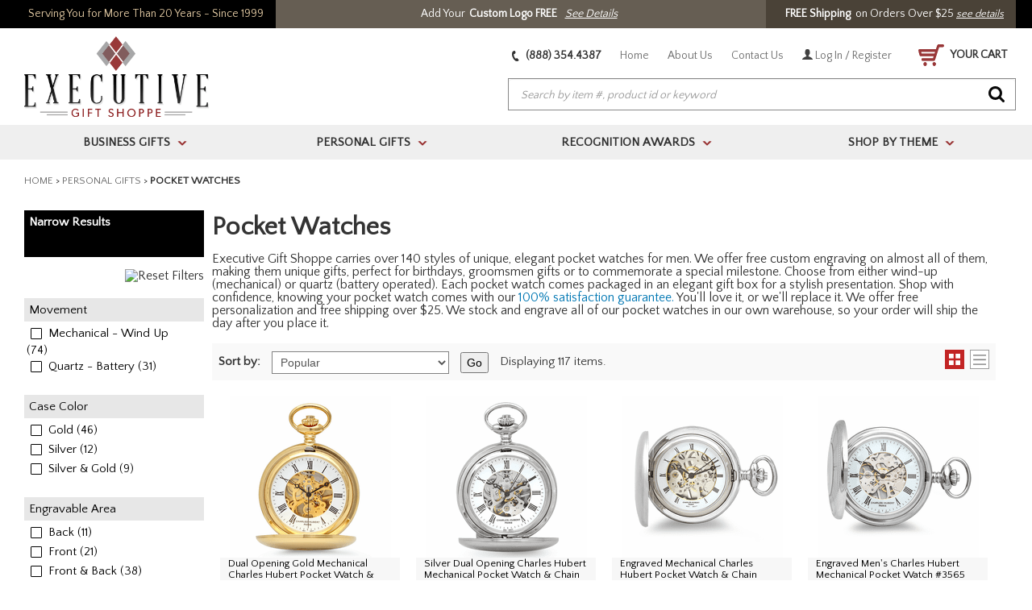

--- FILE ---
content_type: text/html
request_url: https://www.executivegiftshoppe.com/pocket-watch.html
body_size: 43095
content:
<!DOCTYPE HTML><html lang="en"><head>
<title>Engraved Pocket Watches for Men - Executive Gift Shoppe</title>
<meta name="Description" content="Engraved pocket watches for men are a classic, elegant gift to give someone special.  Executive Gift Shoppe carries a wide selection of engraved pocket watches from men.  From makes like Charles Hubert and Dalvey, our pocket watches carry a lifetime guarantee." />
<meta name="Keywords" content="  " />
<meta name="viewport" content="width=device-width, initial-scale=1.0"><meta charset="iso-8859-1" /><link href="https://sep.turbifycdn.com/ty/cdn/executiveengravables/favicon.ico?t=1769740862&" rel="shortcut icon" type="image/x-icon" /><link rel="stylesheet" href="https://sep.turbifycdn.com/ty/cdn/executiveengravables/combined.css?t=1769740862&"><link rel="stylesheet" href="https://sep.turbifycdn.com/ty/cdn/executiveengravables/kwmr-styles-min.css?t=1769740862&"><script src="https://ajax.googleapis.com/ajax/libs/jquery/1.9.1/jquery.min.js"></script><script src="https://sep.turbifycdn.com/ty/cdn/executiveengravables/combined.min.js?t=1769740862&v=2"></script><link href="//fonts.googleapis.com/css?family=Quattrocento+Sans" rel="stylesheet" type="text/css">	<link rel="stylesheet" href="https://executivegiftshoppe.practicaldatacore.com/cdn/mod_productReviews/pdPrStyle.css" type="text/css"><link rel="stylesheet" href="https://executivegiftshoppe.practicaldatacore.com/cdn/mod_questionsAndAnswers/pdQaStyle.css" type="text/css"><script>var asm_store_id = 'executiveengravables';function ShippingCalcThru () {ShippingCalc ('pocket-watch', '', document.getElementById('kwmr-item-qty').value);}</script><link rel="stylesheet" href="https://sep.turbifycdn.com/ty/cdn/executiveengravables/ytimes-css.css?t=1769740862&"><link rel="canonical" href="https://www.executivegiftshoppe.com/pocket-watch.html" /><meta name="msvalidate.01" content="2DA2B26AEF300ACCDF4BF280E23ABD6B" /><meta name="p:domain_verify" content="aa1453813aaf42501a2d2a4e87ec07c9"/>

<link rel=stylesheet type=text/css href=https://turbifycdn.com/ty/cdn/executiveengravables/ytimes-itempage.css?v=4>

<script src="https://site.executivegiftshoppe.com/ytimes/ytimes-maintenance.js"></script>

<!-- START Bing Tracking Code -->
<script>(function(w,d,t,r,u){var f,n,i;w[u]=w[u]||[],f=function(){var o={ti:"4016087"};o.q=w[u],w[u]=new UET(o),w[u].push("pageLoad")},n=d.createElement(t),n.src=r,n.async=1,n.onload=n.onreadystatechange=function(){var s=this.readyState;s&&s!=="loaded"&&s!=="complete"||(f(),n.onload=n.onreadystatechange=null)},i=d.getElementsByTagName(t)[0],i.parentNode.insertBefore(n,i)})(window,document,"script","//bat.bing.com/bat.js","uetq");</script><noscript><img src="//bat.bing.com/action/0?ti=4016087&Ver=2" height="0" width="0" style="display:none; visibility: hidden;" /></noscript><link rel=stylesheet type=text/css href=https://site.executivegiftshoppe.com/lib/ytimes-2017-styles-new.css>
<style>
@media only screen and (max-width : 700px) {#covidMsg {display:block;line-height: 20px;}}
</style><link rel="stylesheet" type="text/css" href="https://turbifycdn.com/ty/cdn/executiveengravables/ytimes-2017-styles-ext.css?v=2"><link rel="stylesheet" href="https://use.fontawesome.com/releases/v5.8.1/css/all.css" integrity="sha384-50oBUHEmvpQ+1lW4y57PTFmhCaXp0ML5d60M1M7uH2+nqUivzIebhndOJK28anvf" crossorigin="anonymous">
<style>
	.wl {max-width:1240px;margin: 0 auto;}
	.ca, .clearAll {clear:both;height:0px;}
	#mobileIndicator {display:none;}
	#mobileMenu {display:none;}
	body {background-image:none;}
		#kwmr-wrapper {max-width: 100%;}
		#kwmr-header {background-color: #fff;}
		#kwmr-header.sticky {position:fixed;top:-140px;box-shadow: 0 2px 6px #aaa;-webkit-transition: all 0.5s;-moz-transition: all 0.5s;-o-transition: all 0.5s;transition:  all 0.5s;z-index:10;}
			#headerMid {max-width:1240px;margin: 0 auto;}
				#kwmr-header.sticky #headerLinks {top:18px;}
					#kwmr-header.sticky #headerLinks a:not(.cartLink) {display:none;}
				#searchForm {width: calc(100% - 280px);max-width: 630px;}
				#kwmr-header.sticky #searchForm {top: 11px;right: 180px;width: calc(100% - 460px);}
			#kwmr-header.sticky #kwmr-topnav-bar {height: 30px;}
				ul#kwmr-topnav {max-width:1240px;margin: 0 auto;float: none;}
				#kwmr-header.sticky ul#kwmr-topnav {height: 30px;}
					#kwmr-header.sticky ul#kwmr-topnav li.kwmr-relative a {font: bold 15px/30px 'Quattrocento Sans', sans-serif;}
					#kwmr-header.sticky ul.kwmr-topnav-uls {top: 30px !important;}
			#kwmr-header.row-fluid .span12 {margin: 0 !important;}

		#kwmr-main-holder:not(.homePage) {max-width:1240px;margin: 0 auto;}
		
		#kwmr-main-holder .homeHerosFrame {display:block;box-sizing:border-box;width:100%;background: url(https://turbifycdn.com/ty/cdn/executiveengravables/egs-home-polka.png) 0 0;padding: 0 0 30px;margin:0 0 20px;}
			#homeRotator {max-width:1700px;margin: 0 auto;padding: 0 0 30px;}
				#homeRotator ul.slick-dots {bottom: 10px;}
			#homeKickers {max-width:1240px;margin: 0 auto;display:flex;justify-content: space-between;align-items: stretch;margin-top: -160px;z-index: 9;position: relative;}
				#homeKickers .kicker {display:block;box-sizing:border-box;width:390px;max-width:calc(33.33% - 20px);padding: 10px;background-color: #fff;}
					#homeKickers .kicker .image {display:block;}
						#homeKickers .kicker .image img {display:block;max-width:100%;height:auto;margin:0px auto;}
					#homeKickers .kicker .name {display:block;box-sizing:border-box;width:100%;text-align:center;padding:15px 10px 0;}
						#homeKickers .kicker .name a {font:bold 22px 'Quattrocento Sans', sans-serif;color: #111;text-decoration: none;}
						#homeKickers .kicker .name i {display: none;}
					#homeKickers .kicker .links {display:block;box-sizing:border-box;width:100%;padding: 15px;}
						#homeKickers .kicker .links .text {font: normal 15px 'Quattrocento Sans', sans-serif;color: #111;padding:5px;line-height:1.5;}
						#homeKickers .kicker .links a {display:block;padding:6px 0;font: normal 15px 'Quattrocento Sans', sans-serif;color: #111;text-decoration: none;}
							#homeKickers .kicker .links a span.highlight {color: #bf0c0c;font-weight: bold;}
						#homeKickers .kicker .links a:before {font-family: "Font Awesome 5 Free";font-weight: 900;color: #bebeba;content: "\f30b";margin: 0 10px 0 0;}
		#homeTopCategories {display:block;box-sizing:border-box;width:100%;clear: both;padding: 20px 0px 40px;}
			#homeTopCategories .contentsFrame {}
				#homeTopCategories .contentsFrame div.title {display: block;box-sizing: border-box;width: 100%;position: relative;background-color: transparent;height: 58px;padding: 0px 10px;margin-bottom: 15px;}
					#homeTopCategories .contentsFrame div.title label {text-align:center;border: 0 none;}
						#homeTopCategories .contentsFrame div.title label span {box-sizing: border-box;display: inline-block;padding: 0px 5px;border: 0 none;font: bold 26px/55px 'Quattrocento Sans', sans-serif;color: #111;margin-bottom: 0;}
				#homeTopCategories div.sliderContents {position: relative;display: block;box-sizing: border-box;width: 100%;padding: 0px 30px;}
					div.sliderContents div.contentElement {display: block;background-color: #fff;padding: 15px;}
						#homeTopCategories div.sliderContents div.contentElement div.image {display:block;box-sizing:border-box;width:100%;}
							#homeTopCategories div.sliderContents div.contentElement div.image a {display:block;}
								#homeTopCategories div.sliderContents div.contentElement div.image img {display:block;max-width:100%;height:auto;margin:0px auto;}
						#homeTopCategories div.sliderContents div.contentElement div.name {display:block;box-sizing:border-box;width:100%;padding: 10px 0px 0px;text-align:center;}
							#homeTopCategories div.sliderContents div.contentElement div.name a {display:block;font: bold 14px 'Quattrocento Sans', sans-serif;color:#111;text-decoration: none;text-align:center;text-transform:uppercase;}
				#homeTopCategories div.sliderContents img.slick-prev {position:absolute;top: 50%;left:0px;margin-top: -23px;}
				#homeTopCategories div.sliderContents img.slick-next {position:absolute;top: 50%;right:0px;margin-top: -23px;}
				#homeTopCategories ul.slick-dots {position:absolute;bottom: -20px;left:0px;list-style-type:none;margin:0px;padding:0px;width:100%;text-align:center;}
					#homeTopCategories ul.slick-dots li {display:inline-block;margin: 0px 10px;cursor:pointer;}
						#homeTopCategories ul.slick-dots li button {background-color:#e7e7e7;border:0 none;border-radius:4px;height:8px;width:8px;text-indent:-10000px;overflow:hidden;padding:0px;cursor:pointer;}
					#homeTopCategories ul.slick-dots li.slick-active button, #imageRotator ul.slick-dots li:hover button {background-color: #020202;}

	#ytimesTestimonials {display:block;box-sizing:border-box;width:100%;padding: 40px 0 0;}
		#testimonials {display:block;box-sizing:border-box;width:100%;}
			#testimonials div.title {display:block;box-sizing:border-box;width:100%;padding: 0 30px 20px;background-color: transparent;height:auto;}
				#testimonials div.title img {display:block;max-width:100%;height:auto;margin:0 auto;}
			#testimonials div.slider {display:block;box-sizing:border-box;width:100%;}
				#testimonials div.slider div.testimonial {display:block;box-sizing:border-box;background-color: #000;margin: 0 1px;padding: 20px;font-size: 16px;color: #fff;line-height: 1.3;}
					#testimonials div.slider div.testimonial img {display:block;max-width:100%;height:auto;margin:0 auto 10px 0;}
					#testimonials div.slider div.testimonial span.author {display:block;font-size: 14px;color: #f53c3a;padding: 10px 0 0;}
				#testimonials div.slider img.slick-prev {position: absolute;top: 50%;left: 0px;margin-top: -23px;}
				#testimonials div.slider img.slick-next {position: absolute;top: 50%;right: 0px;margin-top: -23px;}
			#testimonials span.moreTestimonials {display:block;box-sizing:border-box;width:100%;background-color: #991414;padding: 15px;text-align:center;}
				#testimonials span.moreTestimonials a {font-size: 16px;color: #fff;text-decoration: none;}

	#footerBadges {display:flex;justify-content: center;align-items: center;box-sizing:border-box;width:100%;background-color: #fff;}
		#footerBadges .badgeDiv {padding: 15px;max-width: 25%;position:relative;}
			#footerBadges .badgeDiv a {display:block;text-decoration: none;}
			#footerBadges .badgeDiv img {display:block;max-width:100%;height:auto;margin:0px auto;}
			#footerBadges .infoPopupDiv {display:none;position: absolute;top: 34px;box-sizing: border-box;padding: 20px;border-radius: 8px;border-top-left-radius: 0;font-weight: normal;font-size: 13px;color: #040707;max-width: 250px;left: 50%;z-index: 99999999;background-color: #fff;border: solid 1px #000;box-shadow: 2px 2px 4px #aaa;text-align: left;}
				#footerBadges .infoPopupDiv a {color: #0088cc;}

	div#kwmr-footer > #kwmr-footer-inner {max-width: 1240px;}
		div#kwmr-footer > #kwmr-footer-inner .span5 {width: calc(20% - 10px);margin: 0;padding: 10px 20px;}
			div#kwmr-footer > #kwmr-footer-inner .span5 img {max-width:100%;height:auto;}
	div#kwmr-footer > #kwmr-footer-custom {max-width: 1240px;}

	#pagingContents #pagingTable .pagingItem.grid {width: 25%;}
	#pagingContents #pagingTable .pagingItem.list div.img {padding: 0 10px 0 0;}
	#pagingContents #pagingTable .pagingItem.list div.title {background-color: transparent;float:left;margin:0;width: calc(100% - 360px);}

	#itemTabContents #relatedItems .kwmr-contcell {width: 20% !important;}
	#kwmr-wrapper #recentlyItems .recentElement {width: 20%;}

#ytimesFooter {display:block;box-sizing:border-box;width:100%;background-color: #f7f7f7;padding: 15px 10px;}
	#footerElements {display:block;box-sizing:border-box;width:100%;}
		#ytimesFooterLogo {display:block;box-sizing:border-box;width:100%;padding: 30px 0;}
			#ytimesFooterLogo a {display:block;}
				#ytimesFooterLogo img {display:block;max-width:100%;height:auto;max-height:85px;width:auto;margin:0 auto;}
		ul#ytimesFooterLinks {display:flex;justify-content: center;align-items: flex-start;flex-wrap:wrap;box-sizing:border-box;width:100%;}
			ul#ytimesFooterLinks li.footerBox {display:block;box-sizing:border-box;padding: 0 40px;max-width: 25%;}
				ul#ytimesFooterLinks li.footerBox div.title {font-size: 15px;font-weight: bold;color: #4c4c4c;text-transform: uppercase;line-height:28px;height: auto;margin:0;padding:0;}
					ul#ytimesFooterLinks li.footerBox div.title i {display:none;}
				ul#ytimesFooterLinks li.footerBox a {display:block;line-height:20px;color: #888;text-transform: uppercase;font-size: 12px;}
			ul#ytimesFooterLinks li.footerBox.socials {}
				ul#ytimesFooterLinks li.footerBox.socials a {display:inline-block;padding: 10px 5px;}
					ul#ytimesFooterLinks li.footerBox.socials a i {font-size: 30px;color: #000;}
				ul#ytimesFooterLinks li.footerBox.socials a.tel {display:block;font-size: 18px;font-weight:bold;margin: 20px 0 0;padding: 0;color:#000;}
				ul#ytimesFooterLinks li.footerBox.socials a.email {display:block;padding: 0;text-transform: none;}
					ul#ytimesFooterLinks li.footerBox.socials a big {}
		#ytimesFooterAssurance {display:block;box-sizing:border-box;width:100%;padding: 30px 0 10px;}
			div.flex {display:flex;justify-content: center;align-items: center;box-sizing:border-box;width:100%;}
				div.flex img {display:block;box-sizing:border-box;max-width:33.33%;height:auto;padding: 0 30px;}
			#ytimesFooterAssurance > img {display:block;max-width:100%;height:auto;margin:30px auto 0;}
		#ytimesCopyright {display:block;box-sizing:border-box;width:100%;text-align:center;font-size: 12px;color: #101010;}

body.upd2024 a.cartLink {position: relative;}
body.upd2024 .cartItems {position: absolute;top: -10px;left: 10px;display: flex;justify-content: center;align-items: center;padding: 4px;background-color: #ccc;color: #000;border-radius: 50%;width: 14px;height: 14px;font-size: 12px;}

/* RESPONSIVE STYLES */
@-ms-viewport{width: device-width;}

@media only screen and (max-width: 1700px) {
	#homeKickers {margin-top: calc(-100vw * 0.094);}
}
@media only screen and (max-width: 1240px) {
	#headerTop {padding: 0;}
}
@media only screen and (max-width: 1030px) {
	#itemTabContents #relatedItems .kwmr-contcell {width: 25% !important;}
	#kwmr-wrapper #recentlyItems .recentElement {width: 25%;}
}
@media only screen and (max-width: 900px) {
	#itemTabContents #relatedItems .kwmr-contcell {width: 33.33% !important;}
	#kwmr-wrapper #recentlyItems .recentElement {width: 33.33%;}

	ul#ytimesFooterLinks li.footerBox {max-width: 50%;width: 50%;padding: 0 30px 15px;}
}
@media only screen and (max-width: 767px) {
	#mobileIndicator {display:block;height:1px;}
	.wl {padding: 0 10px;}
	#mobileHeader {}
		#headerInner {display:flex;justify-content: space-between;align-items: center;padding: 5px;}
			#mobileMenuIcon {padding:10px;cursor:pointer;}
				#mobileMenuIcon i {font-size: 30px;color: #993738;}
			#mobileSearchIcon {padding:10px;cursor:pointer;}
				#mobileSearchIcon i {font-size: 24px;color: #080808;}
			#mobileLogo {padding: 5px 15px;}
				#mobileLogo a {display:block;}
					#mobileLogo img {display:block;max-width:100%;height:auto;margin:0px auto;max-height: 48px;}
			#mobilePhoneIcon {padding:10px;cursor:pointer;}
				#mobilePhoneIcon a {display:block;}
					#mobilePhoneIcon i {font-size: 23px;color: #080808;-webkit-transform: rotate(110deg);-moz-transform: rotate(110deg);-o-transform: rotate(110deg);-ms-transform: rotate(110deg);transform: rotate(110deg);}
			#mobileCartIcon {padding:5px;cursor:pointer;}
				#mobileCartIcon a {display:block;}
					#mobileCartIcon img {}
		#mobileSearch {display:none;box-sizing:border-box;width:100%;padding: 10px;}
			#mobileSearch form#searchForm {position:relative;top:0;right:auto;left:0;width:100%;}
				#mobileSearch form#searchForm input#searchInp {}
				#mobileSearch form#searchForm input#searchGo {}
		#kwmr-header-small {position: sticky;top: 0;background-color: #fff;z-index: 99999999;box-shadow: 0 2px 8px #aaa;}

	#kwmr-main-holder .homeHerosFrame {background-color: #efefef; background-image: none;padding: 0 0 15px;}
		#homeKickers {display:block;margin-top: 0;position: static;padding: 0 10px;}
			#homeKickers .kicker {display:block;box-sizing:border-box;width:100%;max-width:100%;padding: 10px;background-color: #fff;box-shadow: 0 1px 3px #aaa;margin: 0 0 10px;}
				#homeKickers .kicker .image {display:block;float:left;width:60px;}
					#homeKickers .kicker .image img {display:block;max-width:100%;height:auto;margin:0px auto;}
				#homeKickers .kicker .name {display:block;box-sizing:border-box;width: calc(100% - 65px);text-align:left;padding:0 10px;float:left;}
					#homeKickers .kicker .name a {font:bold 16px/36px 'Quattrocento Sans', sans-serif;color: #111;text-decoration: none;}
					#homeKickers .kicker .name i {font-size: 18px;color: #993738;float:right;line-height:26px;padding: 5px;cursor:pointer;}
					#homeKickers .kicker .name i.fa-plus {display:inline-block;}
					#homeKickers .kicker .name i.fa-minus {display: none;}
					#homeKickers .kicker.open .name i.fa-plus {display: none;}
					#homeKickers .kicker.open .name i.fa-minus {display: inline-block;}
				#homeKickers .kicker .links {display:none;clear:both;}
					#homeKickers .kicker .links .text {}
					#homeKickers .kicker .links a {}
					#homeKickers .kicker .links a:before {font-family: "Font Awesome 5 Free";font-weight: 900;color: #bebeba;content: "\f30b";margin: 0 10px 0 0;}

	body.mobileMenuOn {overflow:hidden !important;}
	.mobileWrapper {position:relative;left:0;opacity:1;-webkit-transition: all 0.5s;-moz-transition: all 0.5s;-o-transition: all 0.5s;transition:  all 0.5s;}
	.mobileWrapper.mobileMenuOn {left:270px;opacity:0.3;}

	#mobileMenu {display:block;position:absolute;top:0;left:-270px;width:270px;height:100%;background-color: #fff;-webkit-transition: all 0.5s;-moz-transition: all 0.5s;-o-transition: all 0.5s;transition:  all 0.5s;z-index:9999999999;}
	#mobileMenu.open {left:0;box-shadow: 5px 0 30px #666;overflow:auto;}
		ul#mobileTopMenu {display:block;box-sizing:border-box;width:100%;list-style-type:none;}
			ul#mobileTopMenu li.home {display:block;box-sizing:border-box;width:100%;background-color: #000;}
				ul#mobileTopMenu li.home a {display:block;box-sizing:border-box;width:100%;color: #fff;font-size:14px;font-weight:bold;padding:10px;}
			ul#mobileTopMenu li.top {display:block;box-sizing:border-box;width:100%;background-color: #efefef;border-bottom: solid 1px #d4d4d4;}
			ul#mobileTopMenu li.top.open {background-color: #f7f7f7;}
				ul#mobileTopMenu li.top div.flex {display:flex;justify-content: space-between;align-items: stretch;}
					ul#mobileTopMenu li.top div.flex a {display:block;box-sizing:border-box;width:100%;color: #313131;font-size:14px;font-weight:bold;padding:10px;text-decoration: none;text-transform:uppercase;}
					ul#mobileTopMenu li.top span.arrow {display: flex;justify-content: center;align-items: center;box-sizing:border-box;width:50px;float:right;background-color: #fff;border-right: solid 1px #d4d4d4;-webkit-transition: all 0.5s;-moz-transition: all 0.5s;-o-transition: all 0.5s;transition:  all 0.5s;}
					ul#mobileTopMenu li.top.open span.arrow {border-right: 0 none;}
						ul#mobileTopMenu li.top span.arrow i {display:block;}
						ul#mobileTopMenu li.top.open span.arrow i {-webkit-transform: rotate(180deg);-moz-transform: rotate(180deg);-o-transform: rotate(180deg);-ms-transform: rotate(180deg);transform: rotate(180deg);}
				ul#mobileTopMenu li.top div.submenu {display:none;box-sizing:border-box;width:100%;background-color: #f7f7f7;}
					ul#mobileTopMenu li.top.open div.submenu ul {display:block;box-sizing:border-box;width:100%;margin:0;padding: 0;}
						ul#mobileTopMenu li.top.open div.submenu ul li {display:block;box-sizing:border-box;width:100%;border-bottom: solid 1px #fff;}
							ul#mobileTopMenu li.top.open div.submenu ul li a {display:flex;justify-content: flex-start;align-items: center;box-sizing:border-box;width:100%;padding: 10px;}
								ul#mobileTopMenu li.top.open div.submenu ul li a img {max-width:50px;margin-right:15px;}
								ul#mobileTopMenu li.top.open div.submenu ul li a span {font-weight: normal font-size: 14px; color: #313131;}
			ul#mobileTopMenu li.extra {display:block;box-sizing:border-box;width:100%;background-color: #fff;}
				ul#mobileTopMenu li.extra a {display:block;box-sizing:border-box;width:100%;font-size:14px;font-weight:bold;padding:10px;color: #7d7d7d;}

	#ytimesTestimonials {clear:both !important;float:none !important;}
	#testimonials div.title {padding: 0 15px;}
	#testimonials div.title img {display:block;width: 100%;max-width:300px;height:auto;margin:0 auto;}
	#footerBadges {display:none;}

	ul#ytimesFooterLinks {display:block;}
		ul#ytimesFooterLinks li.footerBox {max-width: 100%;width: 100%;}
		ul#ytimesFooterLinks li.footerBox:not(.socials) a {display:none;font-size: 16px;line-height: 36px;}
		ul#ytimesFooterLinks li.footerBox:not(.socials).open a {display:block;}
			ul#ytimesFooterLinks li.footerBox div.title {cursor:pointer;}
			ul#ytimesFooterLinks li.footerBox div.title i {display:inline-block;font-size: 16px;color: #991414;margin: 0 20px 0 0;}
			ul#ytimesFooterLinks li.footerBox div.title i.fa-minus {display:none;}
			ul#ytimesFooterLinks li.footerBox.open div.title i.fa-plus {display:none;}
			ul#ytimesFooterLinks li.footerBox.open div.title i.fa-minus {display:inline-block;}

	div.foot-contain {clear:both !important;}
	div#kwmr-footer > #kwmr-footer-inner .span5 {width: calc(100% - 10px);padding: 10px;}
	div#kwmr-footer > #kwmr-footer-inner .span5 img {width:100%;max-width: 180px;display:block;margin: auto;}
	div#kwmr-footer .kwmr-footer-boxes > li:not(.kwmr-footer-box-header) {padding: 5px 25px;}
		div#kwmr-footer .kwmr-footer-boxes > li:not(.kwmr-footer-box-header) a {font-size: 14px;}

	#pagingContents #pagingTable .pagingItem.grid {width: 50%;}

	#itemTabContents #relatedItems .kwmr-contcell {width: 50% !important;}
	#kwmr-wrapper #recentlyItems .recentElement {width: 50%;}

	#enlargeIcon {position:absolute;bottom:0;left:0;}
}
</style><style>body.upd2023 #headerTopLogoReady {flex-grow:1;display: inline-flex;justify-content: center;align-items: center;box-sizing: border-box;padding: 0 15px;background-color: #665e53;font: normal 14px/35px 'Quattrocento Sans', sans-serif;color: #fff;}
	body.upd2023 #headerTopLogoReady b {padding: 0 5px;}
	body.upd2023 #headerTopLogoReady a {padding: 0 5px;color: #fff;text-decoration: underline;}

body.upd2024 a.cartLink,
#mobileCartIcon {position:relative;}
	body.upd2024 cartItems {position: absolute;top: -10px;left: 10px;display: flex;justify-content: center;align-items: center;padding: 4px;background-color: #000;color: #fff;border-radius: 50%;width: 14px;height: 14px;font-size: 12px;}

body.upd2023.corporate-gifts #kwmr-infobody {max-width: 956px; margin: 0 auto;}

body.upd2023 #kwmr-mini-reviews {display:flex;}
	body.upd2023 .logoReadyIcon {padding: 0 0 0 20px;}

body.upd2024 #add2cart {margin: 10px 0 0;}
body.upd2024 #add2cart.inactive {filter: grayscale(100%);opacity: 0.4;pointer-events: none;}

#kwmr-atc-div {padding: 20px;}
#kwmr-item-body .pdQaProductPageCallout::before {font-family: 'Font Awesome 5 Free';font-weight: 900;content: '\f059';}
a.flex-link {display:flex;justify-content: flex-start;align-items: center;box-sizing:border-box;width:100%;}
	a.flex-link i.fas {width: 20px;}

#proofCheck {display:none;justify-content: flex-start;align-items: center;box-sizing:border-box;width:100%;padding: 15px 0 5px;}
	#proofCheck input#proofCheckbox {margin: 0 10px 0 0;width: 20px;height:20px;}
	#proofCheck label {font-size: 16px;font-weight: 600;color: #ba1212;}
	#proofCheck input#proofCheckbox:checked + label {color: #111;}

#kwmr-atc-div button#add2cart {display:block;box-sizing:border-box;width:100%;max-width: 420px;margin: 15px 0 0;background-color: #bf0c0c;border: 0 none;font: 600 20px "Quattrocento Sans", sans-serif;color:#fff;text-align:center;padding: 11px 0;border-radius: 3px;border: 0 none;box-shadow: 0 2px 3px #aaa;cursor:pointer;text-transform: none;}

@media only screen and (max-width : 970px) {
	body.upd2023 #headerTop #headerTopSlogan {display:none;}
}
@media only screen and (max-width : 670px) {
	html, body {overflow-x:hidden !important;}
	#headerTop .inner {flex-direction:column;}
	#enlargeIcon {position:absolute;bottom:0;left:0;}
	#kwmr-atc-div #qty {display:flex;justify-content: flex-start;align-items: center;width: 100%;max-width: 100%;}
		#kwmr-atc-div #qty > span {margin: 0 0 0 10px;}
	#ytscZip {display: block;}
	#ytscCountry {padding: 10px 0 0;}
		#ytscCountry label {margin: 0;}
	#itemTabControls {display:none !important;}
}</style><style><!--.tabContent .label1 {
	margin: 0;
    padding: 0;
    border: 0;
    font-size: 100%;
	font-weight: normal;
	line-height: 20px;
	display: block;
	background-color: #f7f7f7;
	border-bottom: solid 4px #dddddd;
	margin-bottom: 10px;
	padding-left: 10px;
}

.tabContent .label1 span {
	font-weight: bold;
	font-size: 20px;
	display: inline-block;
	border-bottom: solid 4px #bf0c0c;
	padding: 13px;
	position: relative;
	bottom: -4px;
}
#qty span.qtyPM span.qtyMin.inact {
	color: #707070;
}
.sr-only-ada {position:absolute;top:-2em;transition: top 0.5s ease-in-out;
    border: 2px dotted navy;
    font-size: 2em;
    padding: 0.3em;
    box-sizing: border-box;
    background-color: lightyellow;z-index:1;
}
.sr-only-ada:focus {
    top: 1em;
}
a {color:#0077b3}
.pd-stars-rating-count, .pdQaAnswerTimestamp, .pd-pr-reviewer-info-wrapper { color: #707070 !important }--></style></head><body itemtype="http://schema.org/WebPage" itemscope="" class="pocket-watch upd2023 upd2024"><!-- Google tag (gtag.js) -->
<script async src="https://www.googletagmanager.com/gtag/js?id=AW-1072665819"></script>
<script>
  window.dataLayer = window.dataLayer || [];
  function gtag(){dataLayer.push(arguments);}
  gtag('js', new Date());

  gtag('config', 'AW-1072665819');
</script>


<script type="text/javascript">
var google_tag_params = {
ecomm_prodid: '',
ecomm_pagetype: 'category',
ecomm_totalvalue: ''
}
</script>
<script type="text/javascript">
/* <![CDATA[ */
var google_conversion_id = 1072665819;
var google_custom_params = window.google_tag_params;
var google_remarketing_only = true;
/* ]]> */
</script>
<script type="text/javascript" src="//www.googleadservices.com/pagead/conversion.js">
</script>
<style>iframe[name="google_conversion_frame"]{height:0px;}</style><!--------END OF DYNAMIC REMARKETING CODE--------><div class=mobileWrapper><ul id="menu" role="navigation" class="panel kwmr-tablet-topnav row-fluid"><li class="first kwmr-relative"><a href="executivegifts.html">Business Gifts</a></li><li class="kwmr-relative selected kwmr-relative"><a href="meac.html">Personal Gifts</a></li><li class="kwmr-relative"><a href="trophyawards.html">Recognition Awards</a></li><li class="kwmr-relative"><a href="shopbyrecipient.html">Shop By Theme</a></li></ul><div id="headerTop"><div class="inner"><div id="headerTopSlogan">Serving You for More Than 20 Years - Since 1999</div><div id="headerTopLogoReady">Add Your <b>Custom Logo FREE</b> <a href="corporate-gifts.html"><i>See Details</i></a></div><div id="headerTopPromo"></span> &nbsp; &nbsp; <b>FREE Shipping</b>&nbsp; on Orders Over $25&nbsp; <a href=shipinfo.html style="text-decoration:underline;font-style:italic;font-size:small">see details</a></div></div></div><div class="push" id="kwmr-wrapper"><div class="container"><div class="row-fluid hidden-phone" id="kwmr-header"><div class="span12">
	<div id="headerMid" class="row-fluid">
		<div id="headerLogo" itemscope="" itemtype="http://schema.org/Organization"><a href="index.html" itemprop="url"><img src="https://sep.turbifycdn.com/ty/cdn/executiveengravables/kwmr-logo.png?t=1769740862&" data-orig-src="https://turbifycdn.com/ty/cdn/executiveengravables/kwmr-logo.png" data-sticky-src="https://turbifycdn.com/ty/cdn/executiveengravables/egs-logo-sticky.png" data-mobile-src="https://turbifycdn.com/ty/cdn/executiveengravables/egs-logo-mobile.png" border="0" itemprop="logo" alt="ExecutiveGiftShoppe Home" width="400" height="174"></a></div>
		<div id="headerLinks">
			<a href="tel:18883544387" class="phone"><img alt="" role="presentation" src="https://turbifycdn.com/ty/cdn/executiveengravables/egs-2017-header-phone.png" width="9" height="13"> (888) 354.4387</a>
			<a href="index.html">Home</a>
			<a href="aboutus.html">About Us</a>
			<a href="contactus.html">Contact Us</a>
			<a href="https://myaccount.executivegiftshoppe.com/index.php?redirect=self"><img alt="My Account" role="presentation"  src="https://turbifycdn.com/ty/cdn/executiveengravables/egs-2017-header-myaccount.png" class="myaccount" width="13" height="13"> Log In / Register</a>
			<a href="https://secure.executivegiftshoppe.com/executiveengravables/cgi-bin/wg-order?executiveengravables" class="cartLink"><img alt="Shopping Cart Icon" src="https://turbifycdn.com/ty/cdn/executiveengravables/egs-2017-cart-icon.png" border="0" width="32" height="27"> YOUR CART</a>
		</div>
		<form id="searchForm" method="get" action="//search.executivegiftshoppe.com/mod_search/" role="search">
			<input type="hidden" name="catalog" value="executiveengravables">
			<input type="text" role="searchbox" name="query" id="searchInp" placeholder="Search by item #, product id or keyword" aria-label="Search Field">
			<input type="image" src="https://turbifycdn.com/ty/cdn/executiveengravables/egs-2017-search-go.png" id="searchGo" alt="Search Go Button">
		</form>
	</div>
	<div class="span12 hidden-phone" id="kwmr-topnav-bar">
		<ul role=navigation aria-label=Main id="kwmr-topnav" class="row-fluid"  itemscope itemtype="http://www.schema.org/SiteNavigationElement"><li tabindex=0 id="topnav-1"  class="first kwmr-relative"><a href="executivegifts.html" itemprop="url"><span itemprop="name">Business Gifts</span><span class="arrow">></span></a><ul class="kwmr-topnav-uls" aria-hidden=true><div class="menu-cont"><ul><li><a href="bookends.html" class="topnav-submenu-links"><img src="https://s.turbifycdn.com/aah/executiveengravables/bookends-77.png" width="50" height="49" alt="" role="presentation" class="topnav-image" /><span class="topnavlinktext">Bookends</span></a><div class="kwmr-clearboth"></div></li><li><a href="briefcases.html" class="topnav-submenu-links"><img src="https://s.turbifycdn.com/aah/executiveengravables/briefcases-bags-65.png" width="50" height="42" alt="" role="presentation" class="topnav-image" /><span class="topnavlinktext">Briefcases & Bags</span></a><div class="kwmr-clearboth"></div></li><li><a href="business-card-holders.html" class="topnav-submenu-links"><img src="https://s.turbifycdn.com/aah/executiveengravables/business-card-holders-61.png" width="50" height="50" alt="" role="presentation" class="topnav-image" /><span class="topnavlinktext">Business Card Holders</span></a><div class="kwmr-clearboth"></div></li><li><a href="certificate-holders.html" class="topnav-submenu-links"><img src="https://s.turbifycdn.com/aah/executiveengravables/certificate-holders-31.png" width="46" height="50" alt="" role="presentation" class="topnav-image" /><span class="topnavlinktext">Certificate Holders</span></a><div class="kwmr-clearboth"></div></li><li><a href="smac.html" class="topnav-submenu-links"><img src="https://s.turbifycdn.com/aah/executiveengravables/cigar-lovers-40.png" width="41" height="50" alt="" role="presentation" class="topnav-image" /><span class="topnavlinktext">Cigar Accessories</span></a><div class="kwmr-clearboth"></div></li><li><a href="clipboards.html" class="topnav-submenu-links"><img src="https://s.turbifycdn.com/aah/executiveengravables/clipboards-46.png" width="50" height="50" alt="" role="presentation" class="topnav-image" /><span class="topnavlinktext">Clipboards</span></a><div class="kwmr-clearboth"></div></li><li><a href="pecl.html" class="topnav-submenu-links"><img src="https://s.turbifycdn.com/aah/executiveengravables/clocks-95.png" width="50" height="50" alt="" role="presentation" class="topnav-image" /><span class="topnavlinktext">Clocks</span></a><div class="kwmr-clearboth"></div></li><li><a href="crystal.html" class="topnav-submenu-links"><img src="https://s.turbifycdn.com/aah/executiveengravables/crystal-awards-51.png" width="37" height="50" alt="" role="presentation" class="topnav-image" /><span class="topnavlinktext">Crystal Awards</span></a><div class="kwmr-clearboth"></div></li><li><a href="mideit.html" class="topnav-submenu-links"><img src="https://s.turbifycdn.com/aah/executiveengravables/desktop-organizers-63.png" width="50" height="33" alt="" role="presentation" class="topnav-image" /><span class="topnavlinktext">Desktop Organizers</span></a><div class="kwmr-clearboth"></div></li><li><a href="eagleawards.html" class="topnav-submenu-links"><img src="https://s.turbifycdn.com/aah/executiveengravables/eagle-awards-62.png" width="41" height="50" alt="" role="presentation" class="topnav-image" /><span class="topnavlinktext">Eagle Awards</span></a><div class="kwmr-clearboth"></div></li></ul><ul><li><a href="executivegames.html" class="topnav-submenu-links"><img src="https://s.turbifycdn.com/aah/executiveengravables/executive-games-61.png" width="40" height="50" alt="" role="presentation" class="topnav-image" /><span class="topnavlinktext">Executive Games</span></a><div class="kwmr-clearboth"></div></li><li><a href="gavelawards.html" class="topnav-submenu-links"><img src="https://s.turbifycdn.com/aah/executiveengravables/gavel-awards-59.png" width="50" height="50" alt="" role="presentation" class="topnav-image" /><span class="topnavlinktext">Gavel Awards</span></a><div class="kwmr-clearboth"></div></li><li><a href="globes.html" class="topnav-submenu-links"><img src="https://s.turbifycdn.com/aah/executiveengravables/globes-82.png" width="33" height="50" alt="" role="presentation" class="topnav-image" /><span class="topnavlinktext">Globes</span></a><div class="kwmr-clearboth"></div></li><li><a href="golfgifts.html" class="topnav-submenu-links"><img src="https://s.turbifycdn.com/aah/executiveengravables/golf-gifts-73.png" width="50" height="44" alt="" role="presentation" class="topnav-image" /><span class="topnavlinktext">Golf gifts</span></a><div class="kwmr-clearboth"></div></li><li><a href="inspirationals.html" class="topnav-submenu-links"><img src="https://s.turbifycdn.com/aah/executiveengravables/inspirationals-62.png" width="50" height="48" alt="" role="presentation" class="topnav-image" /><span class="topnavlinktext">Inspirationals</span></a><div class="kwmr-clearboth"></div></li><li><a href="keepsakeboxes.html" class="topnav-submenu-links"><img src="https://s.turbifycdn.com/aah/executiveengravables/keepsake-boxes-80.png" width="31" height="50" alt="" role="presentation" class="topnav-image" /><span class="topnavlinktext">Keepsake Boxes</span></a><div class="kwmr-clearboth"></div></li><li><a href="laserpointers.html" class="topnav-submenu-links"><img src="https://s.turbifycdn.com/aah/executiveengravables/laser-pointers-61.png" width="50" height="33" alt="" role="presentation" class="topnav-image" /><span class="topnavlinktext">Laser Pointers</span></a><div class="kwmr-clearboth"></div></li><li><a href="legalgifts.html" class="topnav-submenu-links"><img src="https://s.turbifycdn.com/aah/executiveengravables/lawyer-s-gifts-36.png" width="50" height="50" alt="" role="presentation" class="topnav-image" /><span class="topnavlinktext">Legal Gifts</span></a><div class="kwmr-clearboth"></div></li><li><a href="letteropeners.html" class="topnav-submenu-links"><img src="https://s.turbifycdn.com/aah/executiveengravables/letter-openers-80.png" width="50" height="50" alt="" role="presentation" class="topnav-image" /><span class="topnavlinktext">Letter Openers</span></a><div class="kwmr-clearboth"></div></li><li><a href="corporate-gifts.html" class="topnav-submenu-links"><img src="https://s.turbifycdn.com/aah/executiveengravables/corporate-gifts-82.png" width="50" height="48" alt="" role="presentation" class="topnav-image" /><span class="topnavlinktext">Logo Orders</span></a><div class="kwmr-clearboth"></div></li></ul><ul><li><a href="magnifiers.html" class="topnav-submenu-links"><img src="https://s.turbifycdn.com/aah/executiveengravables/magnifiers-62.png" width="50" height="43" alt="" role="presentation" class="topnav-image" /><span class="topnavlinktext">Magnifiers</span></a><div class="kwmr-clearboth"></div></li><li><a href="medicalgifts.html" class="topnav-submenu-links"><img src="https://s.turbifycdn.com/aah/executiveengravables/doctors-gifts-32.png" width="50" height="50" alt="" role="presentation" class="topnav-image" /><span class="topnavlinktext">Medical Gifts</span></a><div class="kwmr-clearboth"></div></li><li><a href="mousepads.html" class="topnav-submenu-links"><img src="https://s.turbifycdn.com/aah/executiveengravables/mousepads-40.png" width="50" height="50" alt="" role="presentation" class="topnav-image" /><span class="topnavlinktext">Mousepads</span></a><div class="kwmr-clearboth"></div></li><li><a href="personalized-mugs.html" class="topnav-submenu-links"><img src="https://s.turbifycdn.com/aah/executiveengravables/mugs-glassware-64.png" width="50" height="50" alt="" role="presentation" class="topnav-image" /><span class="topnavlinktext">Mugs & Glassware</span></a><div class="kwmr-clearboth"></div></li><li><a href="name-bars.html" class="topnav-submenu-links"><img src="https://s.turbifycdn.com/aah/executiveengravables/name-bars-49.png" width="50" height="33" alt="" role="presentation" class="topnav-image" /><span class="topnavlinktext">Name Plates</span></a><div class="kwmr-clearboth"></div></li><li><a href="newjobgifts.html" class="topnav-submenu-links"><img src="https://s.turbifycdn.com/aah/executiveengravables/new-job-gifts-62.png" width="50" height="50" alt="" role="presentation" class="topnav-image" /><span class="topnavlinktext">New Job Gifts</span></a><div class="kwmr-clearboth"></div></li><li><a href="notepadholders.html" class="topnav-submenu-links"><img src="https://s.turbifycdn.com/aah/executiveengravables/notepad-holders-50.png" width="50" height="50" alt="" role="presentation" class="topnav-image" /><span class="topnavlinktext">Notepad Holders</span></a><div class="kwmr-clearboth"></div></li><li><a href="paperweights.html" class="topnav-submenu-links"><img src="https://s.turbifycdn.com/aah/executiveengravables/paperweights-92.png" width="50" height="50" alt="" role="presentation" class="topnav-image" /><span class="topnavlinktext">Paperweights</span></a><div class="kwmr-clearboth"></div></li><li><a href="personalizedpens.html" class="topnav-submenu-links"><img src="https://s.turbifycdn.com/aah/executiveengravables/pens-accessories-73.png" width="50" height="43" alt="" role="presentation" class="topnav-image" /><span class="topnavlinktext">Pens & Accessories</span></a><div class="kwmr-clearboth"></div></li><li><a href="photoclocks.html" class="topnav-submenu-links"><img src="https://s.turbifycdn.com/aah/executiveengravables/picture-frames-91.png" width="50" height="50" alt="" role="presentation" class="topnav-image" /><span class="topnavlinktext">Picture Frames</span></a><div class="kwmr-clearboth"></div></li></ul><ul><li><a href="plaques.html" class="topnav-submenu-links"><img src="https://s.turbifycdn.com/aah/executiveengravables/recogntion-plaques-31.png" width="39" height="50" alt="" role="presentation" class="topnav-image" /><span class="topnavlinktext">Plaques</span></a><div class="kwmr-clearboth"></div></li><li><a href="organizers.html" class="topnav-submenu-links"><img src="https://s.turbifycdn.com/aah/executiveengravables/organizers-planners-56.png" width="50" height="50" alt="" role="presentation" class="topnav-image" /><span class="topnavlinktext">Portfolios & Planners</span></a><div class="kwmr-clearboth"></div></li><li><a href="promotiongifts.html" class="topnav-submenu-links"><img src="https://s.turbifycdn.com/aah/executiveengravables/promotion-gifts-61.png" width="50" height="50" alt="" role="presentation" class="topnav-image" /><span class="topnavlinktext">Promotion Gifts</span></a><div class="kwmr-clearboth"></div></li><li><a href="retirementgifts.html" class="topnav-submenu-links"><img src="https://s.turbifycdn.com/aah/executiveengravables/retirement-gifts-62.png" width="50" height="50" alt="" role="presentation" class="topnav-image" /><span class="topnavlinktext">Retirement Gifts</span></a><div class="kwmr-clearboth"></div></li><li><a href="teachers-gifts.html" class="topnav-submenu-links"><img src="https://s.turbifycdn.com/aah/executiveengravables/teacher-s-gifts-77.png" width="42" height="50" alt="" role="presentation" class="topnav-image" /><span class="topnavlinktext">Teacher's Gifts</span></a><div class="kwmr-clearboth"></div></li><li><a href="usb-flash-drives.html" class="topnav-submenu-links"><img src="https://s.turbifycdn.com/aah/executiveengravables/usb-flash-drives-62.png" width="50" height="45" alt="" role="presentation" class="topnav-image" /><span class="topnavlinktext">USB Flash Drives</span></a><div class="kwmr-clearboth"></div></li><li><a href="wallstreet.html" class="topnav-submenu-links"><img src="https://s.turbifycdn.com/aah/executiveengravables/wall-street-gifts-75.png" width="50" height="50" alt="" role="presentation" class="topnav-image" /><span class="topnavlinktext">Wall Street Gifts</span></a><div class="kwmr-clearboth"></div></li></ul></div></ul></li><li tabindex=0 id="topnav-2" class="kwmr-relative" class="kwmr-relative"><a href="meac.html" itemprop="url"><span itemprop="name">Personal Gifts</span><span class="arrow">></span></a><ul class="kwmr-topnav-uls" aria-hidden=true><div class="menu-cont"><ul><li><a href="bbqsets.html" class="topnav-submenu-links"><img src="https://s.turbifycdn.com/aah/executiveengravables/bbq-sets-52.png" width="50" height="30" alt="" role="presentation" class="topnav-image" /><span class="topnavlinktext">BBQ Sets</span></a><div class="kwmr-clearboth"></div></li><li><a href="bookends.html" class="topnav-submenu-links"><img src="https://s.turbifycdn.com/aah/executiveengravables/bookends-77.png" width="50" height="49" alt="" role="presentation" class="topnav-image" /><span class="topnavlinktext">Bookends</span></a><div class="kwmr-clearboth"></div></li><li><a href="bottle-openers.html" class="topnav-submenu-links"><img src="https://s.turbifycdn.com/aah/executiveengravables/bottle-openers-60.png" width="50" height="50" alt="" role="presentation" class="topnav-image" /><span class="topnavlinktext">Bottle Openers</span></a><div class="kwmr-clearboth"></div></li><li><a href="smac.html" class="topnav-submenu-links"><img src="https://s.turbifycdn.com/aah/executiveengravables/cigar-lovers-40.png" width="41" height="50" alt="" role="presentation" class="topnav-image" /><span class="topnavlinktext">Cigar Accessories</span></a><div class="kwmr-clearboth"></div></li><li><a href="pecl.html" class="topnav-submenu-links"><img src="https://s.turbifycdn.com/aah/executiveengravables/clocks-95.png" width="50" height="50" alt="" role="presentation" class="topnav-image" /><span class="topnavlinktext">Clocks</span></a><div class="kwmr-clearboth"></div></li><li><a href="coasters.html" class="topnav-submenu-links"><img src="https://s.turbifycdn.com/aah/executiveengravables/coasters-61.png" width="50" height="50" alt="" role="presentation" class="topnav-image" /><span class="topnavlinktext">Coasters</span></a><div class="kwmr-clearboth"></div></li><li><a href="compasses.html" class="topnav-submenu-links"><img src="https://s.turbifycdn.com/aah/executiveengravables/compasses-42.png" width="50" height="50" alt="" role="presentation" class="topnav-image" /><span class="topnavlinktext">Compasses</span></a><div class="kwmr-clearboth"></div></li><li><a href="cufflinks.html" class="topnav-submenu-links"><img src="https://s.turbifycdn.com/aah/executiveengravables/cufflinks-81.png" width="50" height="50" alt="" role="presentation" class="topnav-image" /><span class="topnavlinktext">Cufflinks</span></a><div class="kwmr-clearboth"></div></li></ul><ul><li><a href="cutting-boards.html" class="topnav-submenu-links"><img src="https://s.turbifycdn.com/aah/executiveengravables/cutting-boards-63.png" width="50" height="48" alt="" role="presentation" class="topnav-image" /><span class="topnavlinktext">Cutting Boards</span></a><div class="kwmr-clearboth"></div></li><li><a href="hip-flasks.html" class="topnav-submenu-links"><img src="https://s.turbifycdn.com/aah/executiveengravables/flasks-42.png" width="50" height="50" alt="" role="presentation" class="topnav-image" /><span class="topnavlinktext">Flasks</span></a><div class="kwmr-clearboth"></div></li><li><a href="keepsakeboxes.html" class="topnav-submenu-links"><img src="https://s.turbifycdn.com/aah/executiveengravables/keepsake-boxes-80.png" width="31" height="50" alt="" role="presentation" class="topnav-image" /><span class="topnavlinktext">Keepsake Boxes</span></a><div class="kwmr-clearboth"></div></li><li><a href="key-rings.html" class="topnav-submenu-links"><img src="https://s.turbifycdn.com/aah/executiveengravables/key-rings-70.png" width="50" height="50" alt="" role="presentation" class="topnav-image" /><span class="topnavlinktext">Key Rings</span></a><div class="kwmr-clearboth"></div></li><li><a href="mensjewelry.html" class="topnav-submenu-links"><img src="https://s.turbifycdn.com/aah/executiveengravables/men-s-jewelry-63.png" width="50" height="40" alt="" role="presentation" class="topnav-image" /><span class="topnavlinktext">Men's Jewelry</span></a><div class="kwmr-clearboth"></div></li><li><a href="money-clips.html" class="topnav-submenu-links"><img src="https://s.turbifycdn.com/aah/executiveengravables/money-clips-58.png" width="50" height="33" alt="" role="presentation" class="topnav-image" /><span class="topnavlinktext">Money Clips</span></a><div class="kwmr-clearboth"></div></li><li><a href="personalized-mugs.html" class="topnav-submenu-links"><img src="https://s.turbifycdn.com/aah/executiveengravables/mugs-glassware-64.png" width="50" height="50" alt="" role="presentation" class="topnav-image" /><span class="topnavlinktext">Mugs & Glassware</span></a><div class="kwmr-clearboth"></div></li><li><a href="phoneaccessories.html" class="topnav-submenu-links"><img src="https://s.turbifycdn.com/aah/executiveengravables/phoneaccessories-23.png" width="50" height="50" alt="" role="presentation" class="topnav-image" /><span class="topnavlinktext">Phone Accessories</span></a><div class="kwmr-clearboth"></div></li></ul><ul><li><a href="photoclocks.html" class="topnav-submenu-links"><img src="https://s.turbifycdn.com/aah/executiveengravables/picture-frames-91.png" width="50" height="50" alt="" role="presentation" class="topnav-image" /><span class="topnavlinktext">Picture Frames</span></a><div class="kwmr-clearboth"></div></li><li><a href="swissarmyknife.html" class="topnav-submenu-links"><img src="https://s.turbifycdn.com/aah/executiveengravables/knives-tools-37.png" width="50" height="50" alt="" role="presentation" class="topnav-image" /><span class="topnavlinktext">Pocket Knives</span></a><div class="kwmr-clearboth"></div></li><li><a href="pocket-watch.html" class="topnav-submenu-links"><img src="https://s.turbifycdn.com/aah/executiveengravables/pocket-watches-89.png" width="50" height="50" alt="" role="presentation" class="topnav-image" /><span class="topnavlinktext">Pocket Watches</span></a><div class="kwmr-clearboth"></div></li><li><a href="shaving-accessories.html" class="topnav-submenu-links"><img src="https://s.turbifycdn.com/aah/executiveengravables/shaving-toiletry-60.png" width="50" height="50" alt="" role="presentation" class="topnav-image" /><span class="topnavlinktext">Shaving/Toiletry</span></a><div class="kwmr-clearboth"></div></li><li><a href="shoehorns.html" class="topnav-submenu-links"><img src="https://s.turbifycdn.com/aah/executiveengravables/shoehorns-60.png" width="28" height="50" alt="" role="presentation" class="topnav-image" /><span class="topnavlinktext">Shoehorns</span></a><div class="kwmr-clearboth"></div></li><li><a href="tie-tacs.html" class="topnav-submenu-links"><img src="https://s.turbifycdn.com/aah/executiveengravables/tie-accessories-63.png" width="50" height="49" alt="" role="presentation" class="topnav-image" /><span class="topnavlinktext">Tie Accessories</span></a><div class="kwmr-clearboth"></div></li><li><a href="toiletrybags.html" class="topnav-submenu-links"><img src="https://s.turbifycdn.com/aah/executiveengravables/toiletry-travel-bags-40.png" width="50" height="50" alt="" role="presentation" class="topnav-image" /><span class="topnavlinktext">Travel Accessories</span></a><div class="kwmr-clearboth"></div></li><li><a href="umbrellas.html" class="topnav-submenu-links"><img src="https://s.turbifycdn.com/aah/executiveengravables/umbrellas-61.png" width="50" height="50" alt="" role="presentation" class="topnav-image" /><span class="topnavlinktext">Umbrellas</span></a><div class="kwmr-clearboth"></div></li></ul><ul><li><a href="valets.html" class="topnav-submenu-links"><img src="https://s.turbifycdn.com/aah/executiveengravables/valets-68.png" width="50" height="50" alt="" role="presentation" class="topnav-image" /><span class="topnavlinktext">Valets</span></a><div class="kwmr-clearboth"></div></li><li><a href="walking-sticks.html" class="topnav-submenu-links"><img src="https://s.turbifycdn.com/aah/executiveengravables/walking-sticks-60.png" width="50" height="50" alt="" role="presentation" class="topnav-image" /><span class="topnavlinktext">Walking Sticks</span></a><div class="kwmr-clearboth"></div></li><li><a href="wallets.html" class="topnav-submenu-links"><img src="https://s.turbifycdn.com/aah/executiveengravables/wallets-43.png" width="50" height="50" alt="" role="presentation" class="topnav-image" /><span class="topnavlinktext">Wallets</span></a><div class="kwmr-clearboth"></div></li><li><a href="watch-winders.html" class="topnav-submenu-links"><img src="https://s.turbifycdn.com/aah/executiveengravables/watch-winders-37.png" width="50" height="50" alt="" role="presentation" class="topnav-image" /><span class="topnavlinktext">Watch Boxes</span></a><div class="kwmr-clearboth"></div></li><li><a href="winegiftsets.html" class="topnav-submenu-links"><img src="https://s.turbifycdn.com/aah/executiveengravables/wine-lovers-32.png" width="40" height="50" alt="" role="presentation" class="topnav-image" /><span class="topnavlinktext">Wine Accessories</span></a><div class="kwmr-clearboth"></div></li><li><a href="zippo-lighters.html" class="topnav-submenu-links"><img src="https://s.turbifycdn.com/aah/executiveengravables/zippo-lighters-43.png" width="35" height="50" alt="" role="presentation" class="topnav-image" /><span class="topnavlinktext">Zippo Lighters</span></a><div class="kwmr-clearboth"></div></li></ul></div></ul></li><li tabindex=0 id="topnav-3"  class="kwmr-relative"><a href="trophyawards.html" itemprop="url"><span itemprop="name">Recognition Awards</span><span class="arrow">></span></a><ul class="kwmr-topnav-uls" aria-hidden=true><div class="menu-cont"><ul><li><a href="bossgifts.html" class="topnav-submenu-links"><img src="https://s.turbifycdn.com/aah/executiveengravables/boss-s-gifts-62.png" width="50" height="50" alt="" role="presentation" class="topnav-image" /><span class="topnavlinktext">Boss's Gifts</span></a><div class="kwmr-clearboth"></div></li><li><a href="crystal.html" class="topnav-submenu-links"><img src="https://s.turbifycdn.com/aah/executiveengravables/crystal-awards-51.png" width="37" height="50" alt="" role="presentation" class="topnav-image" /><span class="topnavlinktext">Crystal Awards</span></a><div class="kwmr-clearboth"></div></li><li><a href="mideit.html" class="topnav-submenu-links"><img src="https://s.turbifycdn.com/aah/executiveengravables/desktop-organizers-63.png" width="50" height="33" alt="" role="presentation" class="topnav-image" /><span class="topnavlinktext">Desktop Organizers</span></a><div class="kwmr-clearboth"></div></li><li><a href="eagleawards.html" class="topnav-submenu-links"><img src="https://s.turbifycdn.com/aah/executiveengravables/eagle-awards-62.png" width="41" height="50" alt="" role="presentation" class="topnav-image" /><span class="topnavlinktext">Eagle Awards</span></a><div class="kwmr-clearboth"></div></li><li><a href="firefighter-gifts.html" class="topnav-submenu-links"><img src="https://s.turbifycdn.com/aah/executiveengravables/firefighter-gifts-69.png" width="50" height="50" alt="" role="presentation" class="topnav-image" /><span class="topnavlinktext">Firefighter Gifts</span></a><div class="kwmr-clearboth"></div></li></ul><ul><li><a href="gavelawards.html" class="topnav-submenu-links"><img src="https://s.turbifycdn.com/aah/executiveengravables/gavel-awards-59.png" width="50" height="50" alt="" role="presentation" class="topnav-image" /><span class="topnavlinktext">Gavel Awards</span></a><div class="kwmr-clearboth"></div></li><li><a href="globes.html" class="topnav-submenu-links"><img src="https://s.turbifycdn.com/aah/executiveengravables/globes-82.png" width="33" height="50" alt="" role="presentation" class="topnav-image" /><span class="topnavlinktext">Globes</span></a><div class="kwmr-clearboth"></div></li><li><a href="golfgifts.html" class="topnav-submenu-links"><img src="https://s.turbifycdn.com/aah/executiveengravables/golf-gifts-73.png" width="50" height="44" alt="" role="presentation" class="topnav-image" /><span class="topnavlinktext">Golf gifts</span></a><div class="kwmr-clearboth"></div></li><li><a href="inspirationals.html" class="topnav-submenu-links"><img src="https://s.turbifycdn.com/aah/executiveengravables/inspirationals-62.png" width="50" height="48" alt="" role="presentation" class="topnav-image" /><span class="topnavlinktext">Inspirationals</span></a><div class="kwmr-clearboth"></div></li><li><a href="keepsakeboxes.html" class="topnav-submenu-links"><img src="https://s.turbifycdn.com/aah/executiveengravables/keepsake-boxes-80.png" width="31" height="50" alt="" role="presentation" class="topnav-image" /><span class="topnavlinktext">Keepsake Boxes</span></a><div class="kwmr-clearboth"></div></li><li><a href="legalgifts.html" class="topnav-submenu-links"><img src="https://s.turbifycdn.com/aah/executiveengravables/lawyer-s-gifts-36.png" width="50" height="50" alt="" role="presentation" class="topnav-image" /><span class="topnavlinktext">Legal Gifts</span></a><div class="kwmr-clearboth"></div></li></ul><ul><li><a href="corporate-gifts.html" class="topnav-submenu-links"><img src="https://s.turbifycdn.com/aah/executiveengravables/corporate-gifts-82.png" width="50" height="48" alt="" role="presentation" class="topnav-image" /><span class="topnavlinktext">Logo Orders</span></a><div class="kwmr-clearboth"></div></li><li><a href="medicalgifts.html" class="topnav-submenu-links"><img src="https://s.turbifycdn.com/aah/executiveengravables/doctors-gifts-32.png" width="50" height="50" alt="" role="presentation" class="topnav-image" /><span class="topnavlinktext">Medical Gifts</span></a><div class="kwmr-clearboth"></div></li><li><a href="newjobgifts.html" class="topnav-submenu-links"><img src="https://s.turbifycdn.com/aah/executiveengravables/new-job-gifts-62.png" width="50" height="50" alt="" role="presentation" class="topnav-image" /><span class="topnavlinktext">New Job Gifts</span></a><div class="kwmr-clearboth"></div></li><li><a href="paperweights.html" class="topnav-submenu-links"><img src="https://s.turbifycdn.com/aah/executiveengravables/paperweights-92.png" width="50" height="50" alt="" role="presentation" class="topnav-image" /><span class="topnavlinktext">Paperweights</span></a><div class="kwmr-clearboth"></div></li><li><a href="personalizedpens.html" class="topnav-submenu-links"><img src="https://s.turbifycdn.com/aah/executiveengravables/pens-accessories-73.png" width="50" height="43" alt="" role="presentation" class="topnav-image" /><span class="topnavlinktext">Pens & Accessories</span></a><div class="kwmr-clearboth"></div></li><li><a href="plaques.html" class="topnav-submenu-links"><img src="https://s.turbifycdn.com/aah/executiveengravables/recogntion-plaques-31.png" width="39" height="50" alt="" role="presentation" class="topnav-image" /><span class="topnavlinktext">Plaques</span></a><div class="kwmr-clearboth"></div></li></ul><ul><li><a href="policeman-gifts.html" class="topnav-submenu-links"><img src="https://s.turbifycdn.com/aah/executiveengravables/police-officer-gifts-69.png" width="38" height="50" alt="" role="presentation" class="topnav-image" /><span class="topnavlinktext">Police Officer Gifts</span></a><div class="kwmr-clearboth"></div></li><li><a href="organizers.html" class="topnav-submenu-links"><img src="https://s.turbifycdn.com/aah/executiveengravables/organizers-planners-56.png" width="50" height="50" alt="" role="presentation" class="topnav-image" /><span class="topnavlinktext">Portfolios & Planners</span></a><div class="kwmr-clearboth"></div></li><li><a href="star.html" class="topnav-submenu-links"><img src="https://s.turbifycdn.com/aah/executiveengravables/star-awards-63.png" width="50" height="50" alt="" role="presentation" class="topnav-image" /><span class="topnavlinktext">Star Awards</span></a><div class="kwmr-clearboth"></div></li><li><a href="wallstreet.html" class="topnav-submenu-links"><img src="https://s.turbifycdn.com/aah/executiveengravables/wall-street-gifts-75.png" width="50" height="50" alt="" role="presentation" class="topnav-image" /><span class="topnavlinktext">Wall Street Gifts</span></a><div class="kwmr-clearboth"></div></li></ul></div></ul></li><li tabindex=0 id="topnav-4"  class="kwmr-relative"><a href="shopbyrecipient.html" itemprop="url"><span itemprop="name">Shop By Theme</span><span class="arrow">></span></a><ul class="kwmr-topnav-uls" aria-hidden=true><div class="menu-cont"><ul><li><a href="sportsgifts.html" class="topnav-submenu-links"><img src="https://s.turbifycdn.com/aah/executiveengravables/sports-gifts-66.png" width="50" height="50" alt="" role="presentation" class="topnav-image" /><span class="topnavlinktext"> Sports Gifts</span></a><div class="kwmr-clearboth"></div></li><li><a href="anniversary-gifts.html" class="topnav-submenu-links"><img src="https://s.turbifycdn.com/aah/executiveengravables/anniversary-gifts-62.png" width="50" height="25" alt="" role="presentation" class="topnav-image" /><span class="topnavlinktext">Anniversary Gifts</span></a><div class="kwmr-clearboth"></div></li><li><a href="beer.html" class="topnav-submenu-links"><img src="https://s.turbifycdn.com/aah/executiveengravables/beer-lovers-34.png" width="50" height="50" alt="" role="presentation" class="topnav-image" /><span class="topnavlinktext">Beer Gifts</span></a><div class="kwmr-clearboth"></div></li><li><a href="bikergifts.html" class="topnav-submenu-links"><img src="https://s.turbifycdn.com/aah/executiveengravables/biker-gifts-61.png" width="50" height="50" alt="" role="presentation" class="topnav-image" /><span class="topnavlinktext">Biker Gifts</span></a><div class="kwmr-clearboth"></div></li><li><a href="bossgifts.html" class="topnav-submenu-links"><img src="https://s.turbifycdn.com/aah/executiveengravables/boss-s-gifts-62.png" width="50" height="50" alt="" role="presentation" class="topnav-image" /><span class="topnavlinktext">Boss's Gifts</span></a><div class="kwmr-clearboth"></div></li><li><a href="childrens-gifts.html" class="topnav-submenu-links"><img src="https://s.turbifycdn.com/aah/executiveengravables/children-s-gifts-60.png" width="50" height="50" alt="" role="presentation" class="topnav-image" /><span class="topnavlinktext">Children's Gifts</span></a><div class="kwmr-clearboth"></div></li><li><a href="smac.html" class="topnav-submenu-links"><img src="https://s.turbifycdn.com/aah/executiveengravables/cigar-lovers-40.png" width="41" height="50" alt="" role="presentation" class="topnav-image" /><span class="topnavlinktext">Cigar Accessories</span></a><div class="kwmr-clearboth"></div></li><li><a href="dad.html" class="topnav-submenu-links"><img src="https://s.turbifycdn.com/aah/executiveengravables/dad-s-gifts-72.png" width="50" height="50" alt="" role="presentation" class="topnav-image" /><span class="topnavlinktext">Dad's Gifts</span></a><div class="kwmr-clearboth"></div></li><li><a href="employee.html" class="topnav-submenu-links"><img src="https://s.turbifycdn.com/aah/executiveengravables/employee-gifts-52.png" width="50" height="50" alt="" role="presentation" class="topnav-image" /><span class="topnavlinktext">Employee Gifts</span></a><div class="kwmr-clearboth"></div></li></ul><ul><li><a href="firefighter-gifts.html" class="topnav-submenu-links"><img src="https://s.turbifycdn.com/aah/executiveengravables/firefighter-gifts-69.png" width="50" height="50" alt="" role="presentation" class="topnav-image" /><span class="topnavlinktext">Firefighter Gifts</span></a><div class="kwmr-clearboth"></div></li><li><a href="gameroom.html" class="topnav-submenu-links"><img src="https://s.turbifycdn.com/aah/executiveengravables/game-room-62.png" width="50" height="50" alt="" role="presentation" class="topnav-image" /><span class="topnavlinktext">Game Room</span></a><div class="kwmr-clearboth"></div></li><li><a href="golfgifts.html" class="topnav-submenu-links"><img src="https://s.turbifycdn.com/aah/executiveengravables/golf-gifts-73.png" width="50" height="44" alt="" role="presentation" class="topnav-image" /><span class="topnavlinktext">Golf gifts</span></a><div class="kwmr-clearboth"></div></li><li><a href="graduation.html" class="topnav-submenu-links"><img src="https://s.turbifycdn.com/aah/executiveengravables/graduation-gifts-74.png" width="39" height="49" alt="" role="presentation" class="topnav-image" /><span class="topnavlinktext">Graduation Gifts</span></a><div class="kwmr-clearboth"></div></li><li><a href="groomsmen-gifts.html" class="topnav-submenu-links"><img src="https://s.turbifycdn.com/aah/executiveengravables/groomsmen-gifts-43.png" width="31" height="50" alt="" role="presentation" class="topnav-image" /><span class="topnavlinktext">Groomsmen Gifts</span></a><div class="kwmr-clearboth"></div></li><li><a href="handyman.html" class="topnav-submenu-links"><img src="https://s.turbifycdn.com/aah/executiveengravables/handyman-gifts-71.png" width="50" height="50" alt="" role="presentation" class="topnav-image" /><span class="topnavlinktext">Handyman Gifts</span></a><div class="kwmr-clearboth"></div></li><li><a href="irishgifts.html" class="topnav-submenu-links"><img src="https://s.turbifycdn.com/aah/executiveengravables/irish-gifts-71.png" width="50" height="50" alt="" role="presentation" class="topnav-image" /><span class="topnavlinktext">Irish Gifts</span></a><div class="kwmr-clearboth"></div></li><li><a href="legalgifts.html" class="topnav-submenu-links"><img src="https://s.turbifycdn.com/aah/executiveengravables/lawyer-s-gifts-36.png" width="50" height="50" alt="" role="presentation" class="topnav-image" /><span class="topnavlinktext">Legal Gifts</span></a><div class="kwmr-clearboth"></div></li><li><a href="corporate-gifts.html" class="topnav-submenu-links"><img src="https://s.turbifycdn.com/aah/executiveengravables/corporate-gifts-82.png" width="50" height="48" alt="" role="presentation" class="topnav-image" /><span class="topnavlinktext">Logo Orders</span></a><div class="kwmr-clearboth"></div></li></ul><ul><li><a href="mancave.html" class="topnav-submenu-links"><img src="https://s.turbifycdn.com/aah/executiveengravables/man-cave-63.png" width="41" height="50" alt="" role="presentation" class="topnav-image" /><span class="topnavlinktext">Man Cave</span></a><div class="kwmr-clearboth"></div></li><li><a href="masonic-gifts.html" class="topnav-submenu-links"><img src="https://s.turbifycdn.com/aah/executiveengravables/masonic-gifts-70.png" width="50" height="50" alt="" role="presentation" class="topnav-image" /><span class="topnavlinktext">Masonic Gifts</span></a><div class="kwmr-clearboth"></div></li><li><a href="medicalgifts.html" class="topnav-submenu-links"><img src="https://s.turbifycdn.com/aah/executiveengravables/doctors-gifts-32.png" width="50" height="50" alt="" role="presentation" class="topnav-image" /><span class="topnavlinktext">Medical Gifts</span></a><div class="kwmr-clearboth"></div></li><li><a href="military.html" class="topnav-submenu-links"><img src="https://s.turbifycdn.com/aah/executiveengravables/military-gifts-71.png" width="40" height="50" alt="" role="presentation" class="topnav-image" /><span class="topnavlinktext">Military Gifts</span></a><div class="kwmr-clearboth"></div></li><li><a href="mom.html" class="topnav-submenu-links"><img src="https://s.turbifycdn.com/aah/executiveengravables/mom-s-gifts-56.png" width="50" height="50" alt="" role="presentation" class="topnav-image" /><span class="topnavlinktext">Mom's Gifts</span></a><div class="kwmr-clearboth"></div></li><li><a href="newjobgifts.html" class="topnav-submenu-links"><img src="https://s.turbifycdn.com/aah/executiveengravables/new-job-gifts-62.png" width="50" height="50" alt="" role="presentation" class="topnav-image" /><span class="topnavlinktext">New Job Gifts</span></a><div class="kwmr-clearboth"></div></li><li><a href="policeman-gifts.html" class="topnav-submenu-links"><img src="https://s.turbifycdn.com/aah/executiveengravables/police-officer-gifts-69.png" width="38" height="50" alt="" role="presentation" class="topnav-image" /><span class="topnavlinktext">Police Officer Gifts</span></a><div class="kwmr-clearboth"></div></li><li><a href="promotiongifts.html" class="topnav-submenu-links"><img src="https://s.turbifycdn.com/aah/executiveengravables/promotion-gifts-61.png" width="50" height="50" alt="" role="presentation" class="topnav-image" /><span class="topnavlinktext">Promotion Gifts</span></a><div class="kwmr-clearboth"></div></li><li><a href="retirementgifts.html" class="topnav-submenu-links"><img src="https://s.turbifycdn.com/aah/executiveengravables/retirement-gifts-62.png" width="50" height="50" alt="" role="presentation" class="topnav-image" /><span class="topnavlinktext">Retirement Gifts</span></a><div class="kwmr-clearboth"></div></li></ul><ul><li><a href="tailgating.html" class="topnav-submenu-links"><img src="https://s.turbifycdn.com/aah/executiveengravables/tailgaters-32.png" width="50" height="50" alt="" role="presentation" class="topnav-image" /><span class="topnavlinktext">Tailgating Gifts</span></a><div class="kwmr-clearboth"></div></li><li><a href="teachers-gifts.html" class="topnav-submenu-links"><img src="https://s.turbifycdn.com/aah/executiveengravables/teacher-s-gifts-77.png" width="42" height="50" alt="" role="presentation" class="topnav-image" /><span class="topnavlinktext">Teacher's Gifts</span></a><div class="kwmr-clearboth"></div></li><li><a href="travelaccessories.html" class="topnav-submenu-links"><img src="https://s.turbifycdn.com/aah/executiveengravables/travelers-73.png" width="50" height="50" alt="" role="presentation" class="topnav-image" /><span class="topnavlinktext">Travelers</span></a><div class="kwmr-clearboth"></div></li><li><a href="wallstreet.html" class="topnav-submenu-links"><img src="https://s.turbifycdn.com/aah/executiveengravables/wall-street-gifts-75.png" width="50" height="50" alt="" role="presentation" class="topnav-image" /><span class="topnavlinktext">Wall Street Gifts</span></a><div class="kwmr-clearboth"></div></li><li><a href="wedding.html" class="topnav-submenu-links"><img src="https://s.turbifycdn.com/aah/executiveengravables/wedding-gifts-61.png" width="50" height="50" alt="" role="presentation" class="topnav-image" /><span class="topnavlinktext">Wedding Gifts</span></a><div class="kwmr-clearboth"></div></li><li><a href="winegiftsets.html" class="topnav-submenu-links"><img src="https://s.turbifycdn.com/aah/executiveengravables/wine-lovers-32.png" width="40" height="50" alt="" role="presentation" class="topnav-image" /><span class="topnavlinktext">Wine Accessories</span></a><div class="kwmr-clearboth"></div></li></ul></div></ul></li></ul>
	</div>
</div><div class="kwmr-clearboth"></div></div><div class="row-fluid visible-phone" id="kwmr-header-small"><div id="mobileHeader"><div id="headerInner"><div id="mobileMenuIcon" tabindex="0" aria-label="Mobile Menu" role="button"><i class="fas fa-bars"></i></div><div id="mobileSearchIcon" aria-label="Mobile Search" tabindex="0" role="button" aria-controls="mobileSearch"><i class="fas fa-search"></i></div><div id="mobileLogo"><a href="index.html"><img src="https://turbifycdn.com/ty/cdn/executiveengravables/egs-logo-mobile.png" width="245" height="57"alt="Logo - Go to Home Page"></a></div><div id="mobilePhoneIcon"><a href="tel:+1-888-354-4387" aria-label="Call +1-888-354-4387"><i class="fas fa-phone"></i></a></div><div id="mobileCartIcon"><a href="https://secure.executivegiftshoppe.com/executiveengravables/cgi-bin/wg-order?executiveengravables"><img alt="View Cart" src="https://sep.turbifycdn.com/ty/cdn/executiveengravables/egs-2017-cart-icon.png?t=1769740862&" height="27" width="32"> </img></a></div></div><div id="mobileSearch"><form id="searchForm" method="get" action="//search.executivegiftshoppe.com/mod_search/" role="search">
	<input type="hidden" name="catalog" value="executiveengravables">
	<input type="text" aria-label="Search Box" name="query" id="searchInp" placeholder="Search by item #, product id or keyword" role="searchbox">
	<input type="image" src="https://sep.turbifycdn.com/ty/cdn/executiveengravables/egs-2017-search-go.png?t=1769740862&" id="searchGo" alt="Search Go Button">
</form></div></div></div><div class="row-fluid" id="kwmr-main-holder" role="main"><div class="ysw-breadcrumbs" id="kwmr-breadcrumbs"><div id=breadcrumbs><div class=breadcrumbs leaf=0><a href="index.html">Home</a>&nbsp;>&nbsp;<a href="meac.html">Personal Gifts</a>&nbsp;>&nbsp;<b>Pocket Watches</b>
<div class=prevLink style="display: none"><a href="photoclocks.html"><< Prev</a></div>
<div class=nextLink style="display: none"><a href="shaving-accessories.html">Next >></a></div></div></div><script language=javascript>var currentBC = "2A2A4D454143504F434B45542D5741544348"; SetCookie("currentBC",currentBC); </script><script language=javascript src=https://sep.turbifycdn.com/ty/cdn/executiveengravables/smart-breadcrumbs.js?t=1769740862&></script></div><div class="span2" id="kwmr-left-col"><div class="visible-phone menu" id="kwmr-left-cat-button" onclick="kwmrToggleSubs();">Show Categories In This Category</div><ul class="kwmr-leftnavs" id="kwmr-left-nav"></ul><div class="visible-phone  menu" id="kwmr-left-local-button" onclick="kwmrToggleCats();">Show Categories In This Department</div><div class="visible-phone"><ul class="kwmr-leftnavs" id="kwmr-left-nav-local"><li><a href="bbqsets.html">BBQ Sets</a></li><li><a href="bookends.html">Bookends</a></li><li><a href="bottle-openers.html">Bottle Openers</a></li><li><a href="smac.html">Cigar Accessories</a></li><li><a href="pecl.html">Clocks</a></li><li><a href="coasters.html">Coasters</a></li><li><a href="compasses.html">Compasses</a></li><li><a href="cufflinks.html">Cufflinks</a></li><li><a href="cutting-boards.html">Cutting Boards</a></li><li><a href="hip-flasks.html">Flasks</a></li><li><a href="key-rings.html">Key Rings</a></li><li><a href="keepsakeboxes.html">Keepsake Boxes</a></li><li><a href="mensjewelry.html">Men's Jewelry</a></li><li><a href="money-clips.html">Money Clips</a></li><li><a href="personalized-mugs.html">Mugs & Glassware</a></li><li><a href="phoneaccessories.html">Phone Accessories</a></li><li><a href="swissarmyknife.html">Pocket Knives</a></li><li><a href="photoclocks.html">Picture Frames</a></li><li><a href="pocket-watch.html">Pocket Watches</a></li><li><a href="shaving-accessories.html">Shaving/Toiletry</a></li><li><a href="shoehorns.html">Shoehorns</a></li><li><a href="tie-tacs.html">Tie Accessories</a></li><li><a href="toiletrybags.html">Travel Accessories</a></li><li><a href="umbrellas.html">Umbrellas</a></li><li><a href="valets.html">Valets</a></li><li><a href="walking-sticks.html">Walking Sticks</a></li><li><a href="wallets.html">Wallets</a></li><li><a href="watch-winders.html">Watch Boxes</a></li><li><a href="winegiftsets.html">Wine Accessories</a></li><li><a href="zippo-lighters.html">Zippo Lighters</a></li></ul></div><div id="kwmr-left-col-bottom"></div></div><div class="span10 subcat" id="kwmr-main-area"><h1 id="kwmr-section-title">Pocket Watches</h1><div id="kwmr-section-caption"><Font size = 3>Executive Gift Shoppe carries over 140 styles of unique, elegant pocket watches for men.  We offer free custom engraving on almost all of them, making them unique gifts, perfect for birthdays, groomsmen gifts or to commemorate a special milestone.  Choose from either wind-up (mechanical) or quartz (battery operated).  Each pocket watch comes packaged in an elegant gift box for a stylish presentation.  Shop with confidence, knowing your pocket watch comes with our <a href="guarantee.html" target="_blank">100% satisfaction guarantee.</A>  You'll love it, or we'll replace it.  We offer free personalization and free shipping over $25. We stock and engrave all of our pocket watches in our own warehouse, so your order will ship the day after you place it.</font size><br /><br /></div><link rel="stylesheet" type="text/css" href="https://site.executivegiftshoppe.com/lib/ytimes-paginate.min.css" /><script>var lazyItemShowed = 24;var lazyItemShowedList = 24;</script><div id=ytimesRefines><div class=title>Narrow Results</div><label>Movement</label><fieldset class="refineBlock" id="ref_movement" aria-label="filter by movement"><div class=attr><input name="movement" type="checkbox" value="Mechanical - Wind Up" aria-controls="pagingContents" /><label for="movement" tabindex="0" role="switch"><span class=checkbox></span>Mechanical - Wind Up</label> <span class=cnt>(0)</span></div><div class=attr><input name="movement" type="checkbox" value="Quartz - Battery" aria-controls="pagingContents" /><label for="movement" tabindex="0" role="switch"><span class=checkbox></span>Quartz - Battery</label> <span class=cnt>(0)</span></div></fieldset><label>Case Color</label><fieldset class="refineBlock" id="ref_egs-color" aria-label="filter by egs-color"><div class=attr><input name="egs-color" type="checkbox" value="Gold" aria-controls="pagingContents" /><label for="egs-color" tabindex="0" role="switch"><span class=checkbox></span>Gold</label> <span class=cnt>(55)</span></div><div class=attr><input name="egs-color" type="checkbox" value="Silver" aria-controls="pagingContents" /><label for="egs-color" tabindex="0" role="switch"><span class=checkbox></span>Silver</label> <span class=cnt>(67)</span></div><div class=attr><input name="egs-color" type="checkbox" value="Silver &amp; Gold" aria-controls="pagingContents" /><label for="egs-color" tabindex="0" role="switch"><span class=checkbox></span>Silver & Gold</label> <span class=cnt>(0)</span></div></fieldset><label>Engravable Area</label><fieldset class="refineBlock" id="ref_engravable-area" aria-label="filter by engravable-area"><div class=attr><input name="engravable-area" type="checkbox" value="Back" aria-controls="pagingContents" /><label for="engravable-area" tabindex="0" role="switch"><span class=checkbox></span>Back</label> <span class=cnt>(49)</span></div><div class=attr><input name="engravable-area" type="checkbox" value="Front" aria-controls="pagingContents" /><label for="engravable-area" tabindex="0" role="switch"><span class=checkbox></span>Front</label> <span class=cnt>(59)</span></div><div class=attr><input name="engravable-area" type="checkbox" value="Front &amp; Back" aria-controls="pagingContents" /><label for="engravable-area" tabindex="0" role="switch"><span class=checkbox></span>Front & Back</label> <span class=cnt>(0)</span></div></fieldset><label>Shop by Rating</label><fieldset class="refineBlock" id="ref_rating" aria-label="filter by rating"><div class=attr><input name="rating" type="checkbox" value="1" aria-controls="pagingContents" /><label for="rating" tabindex="0" role="switch"><span class=checkbox></span><img alt='1 star rating' src="https://turbifycdn.com/ty/cdn/executiveengravables/rating-1.png" width="110" height="21"></label> <span class=cnt>()</span></div><div class=attr><input name="rating" type="checkbox" value="2" aria-controls="pagingContents" /><label for="rating" tabindex="0" role="switch"><span class=checkbox></span><img alt='2 star rating' src="https://turbifycdn.com/ty/cdn/executiveengravables/rating-2.png" width="110" height="21"></label> <span class=cnt>()</span></div><div class=attr><input name="rating" type="checkbox" value="3" aria-controls="pagingContents" /><label for="rating" tabindex="0" role="switch"><span class=checkbox></span><img alt='3 star rating' src="https://turbifycdn.com/ty/cdn/executiveengravables/rating-3.png" width="110" height="21"></label> <span class=cnt>()</span></div><div class=attr><input name="rating" type="checkbox" value="4" aria-controls="pagingContents" /><label for="rating" tabindex="0" role="switch"><span class=checkbox></span><img alt='4 star rating' src="https://turbifycdn.com/ty/cdn/executiveengravables/rating-4.png" width="110" height="21"></label> <span class=cnt>()</span></div><div class=attr><input name="rating" type="checkbox" value="5" aria-controls="pagingContents" /><label for="rating" tabindex="0" role="switch"><span class=checkbox></span><img alt='5 star rating' src="https://turbifycdn.com/ty/cdn/executiveengravables/rating-5.png" width="110" height="21"></label> <span class=cnt>()</span></div></fieldset><label>Shop by Price</label><fieldset class="refineBlock" id="ref_price" aria-label="filter by price"><div class=attr><input name="price" type="checkbox" value="0 25" aria-controls="pagingContents" /><label for="price" tabindex="0" role="switch"><span class=checkbox></span>$1 - $25</label> <span class=cnt>()</span></div><div class=attr><input name="price" type="checkbox" value="25 50" aria-controls="pagingContents" /><label for="price" tabindex="0" role="switch"><span class=checkbox></span>$26 - $50</label> <span class=cnt>()</span></div><div class=attr><input name="price" type="checkbox" value="50 100" aria-controls="pagingContents" /><label for="price" tabindex="0" role="switch"><span class=checkbox></span>$51 - $100</label> <span class=cnt>()</span></div><div class=attr><input name="price" type="checkbox" value="100 200" aria-controls="pagingContents" /><label for="price" tabindex="0" role="switch"><span class=checkbox></span>$101 - $200</label> <span class=cnt>()</span></div><div class=attr><input name="price" type="checkbox" value="200 100000" aria-controls="pagingContents" /><label for="price" tabindex="0" role="switch"><span class=checkbox></span>$201 -  or more</label> <span class=cnt>()</span></div></fieldset></div><script type=text/javascript src=https://site.executivegiftshoppe.com/lib/ytimes-page-sort-filter.min.js?v=7></script><noscript><img src="https://s.turbifycdn.com/aah/executiveengravables/new-job-gifts-64.png" width="351" height="16" /><ul><li></li><a href="3575g.html">Dual Opening Gold Mechanical Charles Hubert Pocket Watch & Chain #3575-G</a><li></li><a href="3575w.html">Silver Dual Opening Charles Hubert Mechanical Pocket Watch & Chain #3575-W</a><li></li><a href="3594.html">Engraved Mechanical Charles Hubert Pocket Watch & Chain #3594</a><li></li><a href="3565.html">Engraved Men's Charles Hubert Mechanical Pocket Watch #3565</a><li></li><a href="3576g.html">Engraved Gold Mechanical Charles Hubert Pocket Watch & Chain #3576-G</a><li></li><a href="3576w.html">Engraved  Silver Mechanical Charles Hubert Pocket Watch & Chain #3576-W</a><li></li><a href="3517.html">Engraved Gold Charles Hubert Quartz Pocket Watch & Chain #3517</a><li></li><a href="3850.html">Engraved Picture Frame Charles Hubert Pocket Watch & Chain #3850</a><li></li><a href="3780w.html">Engraved Stainless Steel Charles Hubert Pocket Watch & Chain #3780-W</a><li></li><a href="3780g.html">Engraved Gold Mechanical Charles Hubert Pocket Watch & Chain #3780-G</a><li></li><a href="3909-g.html">Gold Charles Hubert Mechanical Pocket Watch & Chain #3909-G</a><li></li><a href="3909-w.html">Silver Charles Hubert Mechanical Pocket Watch & Chain #3909-W</a><li></li><a href="3599-b.html">Black Dial Quartz Charles Hubert Pocket Watch & Chain #3599-B</a><li></li><a href="3599w.html">Personalized Silver Quartz Charles Hubert Pocket Watch & Chain #3599-W</a><li></li><a href="3675.html">Personalized Gold Quartz Charles Hubert Pocket Watch & Chain #3675</a><li></li><a href="3703.html">Silver Mechanical Charles Hubert Pocket Watch and Chain #3703</a><li></li><a href="3537.html">Polished Silver Mechanical Pocket Watch & Chain by Charles Hubert #3537</a><li></li><a href="3726.html">Rhodium Plated Quartz Mens Charles Hubert Pocket Watch & Chain #3726</a><li></li><a href="3410.html">Engraved Gold Charles Hubert Quartz Pocket Watch & Chain #3410</a><li></li><a href="3595.html">Engraved Gold Mechanical Charles Hubert Pocket Watch & Chain #3595</a><li></li><a href="3863g.html">Antique Gold Quartz Railroad Charles Hubert Pocket Watch & Chain #3863-G</a><li></li><a href="3863s.html">Antique Silver Quartz Railroad Charles Hubert Pocket Watch & Chain #3863-S - Discontinued</a><li></li><a href="3671.html">Open Face Quartz Charles Hubert Pocket Watch & Chain #3671</a><li></li><a href="3789g.html">Engraved Gold Mechanical Charles Hubert Pocket Watch & Chain #3789-G</a><li></li><a href="3789w.html">Engraved Silver Mechanical Charles Hubert Pocket Watch & Chain #3789-W</a><li></li><a href="3868g.html">Antique Gold Mechanical Charles Hubert Pocket Watch & Chain 3868-G</a><li></li><a href="3868s.html">Antique Silver Mechanical Charles Hubert Pocket Watch & Chain #3868-S</a><li></li><a href="3756ga.html">Gold Open Faced Mechanical Charles Hubert Pocket Watch & Chain #3756-GA</a><li></li><a href="3756gr.html">Gold Mechanical Charles Hubert Pocket Watch & Matching Chain #3756-GR</a><li></li><a href="3756grr.html">Railroad Style Charles Hubert Pocket Watch & Chain # 3756-GRR</a><li></li><a href="3756wa.html">Silver Open Face Charles Hubert Pocket Watch & Chain #3756-WA</a><li></li><a href="3756wr.html">Silver Mechanical  Charles Hubert Pocket Watch & Matching Chain #3756-WR</a><li></li><a href="3756wrr.html">Silver Railroad Style Charles Hubert Pocket Watch & Chain #3756-WRR</a><li></li><a href="3527.html">Gold Charles Hubert Mechanical Pocket Watch & Chain #3527</a><li></li><a href="3527-w.html">Silver Charles Hubert Mechanical Pocket Watch & Chain  #3527-W</a><li></li><a href="3543.html">Engraved Quartz Charles Hubert Pocket Watch For Men With Chain #3543</a><li></li><a href="3806.html">Rose Gold Mechanical Charles Hubert Pocket Watch & Chain #3806</a><li></li><a href="3847.html">Silver Mechanical Charles Hubert Pocket Watch & Chain #3847</a><li></li><a href="3866s.html">Lion & Shield Mechanical Charles Hubert Pocket Watch & Chain #3866-S</a><li></li><a href="3566.html">Open Face Gold Charles Hubert Pocket Watch and Chain #3566</a><li></li><a href="3805.html">Rose Gold Charles Hubert Pocket Watch & Chain #3805</a><li></li><a href="3859.html">Two Tone Mechanical Charles Hubert Pocket Watch & Chain #3859</a><li></li><a href="3711.html">Two Tone Mechanical Charles Hubert Pocket Watch and Chain #3711</a><li></li><a href="3564.html">Silver Mechanical Charles Hubert Pocket Watch and Chain #3564</a><li></li><a href="3555.html">Engravable Quartz Charles Hubert Pocket Watch & Chain #3555</a><li></li><a href="3673.html">Open Face Mechanical Charles Hubert Pocket Watch & Chain #3673</a><li></li><a href="3804.html">Silver Mechanical Charles Hubert Pocket Watch & Chain #3804</a><li></li><a href="3801.html">Silver & Rose Gold Open Face Charles Hubert Pocket Watch & Chain #3801</a><li></li><a href="3842.html">Gold Mechanical Charles Hubert Pocket Watch & Chain #3842</a><li></li><a href="3860.html">Two Tone Mechanical Charles Hubert Pocket Watch & Chain #3860</a><li></li><a href="3781.html">Gold Quartz Charles Hubert Pocket Watch & Chain #3781</a><li></li><a href="dalvey-skeletal-pocket-watch.html">Skeletal Pocket Watch & Stand by Dalvey</a><li></li><a href="3848.html">Gold Picture Frame Mechanical Charles Hubert Pocket Watch & Chain #3848</a><li></li><a href="3822.html">Two Tone Rose Gold Engraved Charles Hubert Pocket Watch & Chain #3822</a><li></li><a href="3861-g.html">Gold Mechanical Charles Hubert Pocket Watch & Chain #3861-G</a><li></li><a href="3866g.html">Lion Theme Mechanical Charles Hubert Pocket Watch & Chain #3866-G</a><li></li><a href="3846.html">Two Tone Mechanical Charles Hubert Pocket Watch & Chain #3846</a><li></li><a href="3758.html">Open Face  Silver Quartz Charles Hubert Pocket Watch & Chain #3758</a><li></li><a href="3536.html">Gold Mechanical Charles Hubert Pocket Watch and Chain #3536</a><li></li><a href="3558.html">Gold Mechanical Executive Charles Hubert Pocket Watch and Chain #3558</a><li></li><a href="3556.html">Personalized Mechanical Charles Hubert Pocket Watch & Chain #3556</a><li></li><a href="3840.html">Gold Mechanical Engravable Charles Hubert Pocket Watch & Chain #3840</a><li></li><a href="3816.html">Gold Open Face Mechanical Charles Hubert Pocket Watch & Chain #3816</a><li></li><a href="3551.html">Personalized  Quartz Charles Hubert Pocket Watch & Chain #3551</a><li></li><a href="3544.html">Engraved Quartz Charles Hubert Pocket Watch & Chain #3544</a><li></li><a href="3534.html">Open Face Engraved Charles Hubert Quartz Pocket Watch & Chain #3534</a><li></li><a href="3560.html">Two Tone Quartz Charles Hubert Pocket Watch & Chain #3560</a><li></li><a href="3611.html">Engraved Silver Quartz Charles Hubert Pocket Watch & Chain #3611</a><li></li><a href="3559.html">Engraved Quartz Charles Hubert Pocket Watch & Chain #3559</a><li></li><a href="3554.html">Engraved Quartz Charles Hubert Pocket Watch & Chain #3554</a><li></li><a href="3702.html">Two Tone Quartz Charles Hubert Pocket Watch & Chain #3702</a><li></li><a href="3841-w.html">Basketweave Silver Mechanical Charles Hubert Pocket Watch & Chain #3841-W</a><li></li><a href="3841-wr.html">Basketweave Silver Mechanical Charles Hubert Pocket Watch & Chain #3841-WR</a><li></li><a href="3841-g.html">Basketweave Gold Mechanical Charles Hubert Pocket Watch & Chain #3841-G</a><li></li><a href="3841-gr.html">Basketweave Gold Mechanical Charles Hubert Pocket Watch & Chain #3841-GR</a><li></li><a href="3816-w.html">Gold Open Face Mechanical Charles Hubert Pocket Watch & Chain #3816-W</a><li></li><a href="3802.html">Gold Open Face Charles Hubert Pocket Watch & Chain #3801</a><li></li><a href="3817.html">Silver Quartz Charles Hubert Pocket Watch & Chain #3817</a><li></li><a href="3819.html">Two Tone Engraved Mechanical Charles Hubert Pocket Watch & Chain #3819</a><li></li><a href="3818.html">Silver Quartz Charles Hubert Pocket Watch & Chain # 3818</a><li></li><a href="3849.html">Silver Mechanical Picture Frame Charles Hubert Pocket Watch & Chain #3849</a><li></li><a href="3904-g.html">Gold Charles Hubert Pocket Watch & Chain #3904-G</a><li></li><a href="3907-grr.html">Gold Charles Hubert Pocket Watch & Chain #3907-GRR</a><li></li><a href="3907-gr.html">Gold Charles Hubert Pocket Watch & Chain #3907-GR</a><li></li><a href="3904-w.html">Silver Charles Hubert Pocket Watch & Chain #3904-W</a><li></li><a href="3907-wrr.html">Silver Charles Hubert Pocket Watch & Chain #3907-WRR</a><li></li><a href="3907-wr.html">Silver Charles Hubert Pocket Watch & Chain #3907-WR</a><li></li><a href="3908-grr.html">Satin Gold Charles Hubert Pocket Watch & Chain #3908-GRR</a><li></li><a href="3908-gr.html">Satin Gold Charles Hubert Pocket Watch & Chain #3908-GR</a><li></li><a href="3906-g.html">Satin Gold Charles Hubert Pocket Watch & Chain #3906-G</a><li></li><a href="3908-wrr.html">Satin Silver Charles Hubert Pocket Watch & Chain #3908-WRR</a><li></li><a href="3908-wr.html">Satin Silver Charles Hubert Pocket Watch & Chain #3908-WR</a><li></li><a href="3906-w.html">Satin Silver Charles Hubert Pocket Watch & Chain #3906-W</a><li></li><a href="3905-w.html">Polished Silver Charles Hubert Pocket Watch & Chain #3905-W</a><li></li><a href="3905-g.html">Satin Goldtone Charles Hubert Pocket Watch & Chain #3905-G</a><li></li><a href="3900-w.html">Silver Charles Hubert Pocket Watch & Chain #3900-W</a><li></li><a href="3900-g.html">Gold Charles Hubert Pocket Watch & Chain #3900-G</a><li></li><a href="3901-g.html">Gold Open-Faced Charles Hubert Pocket Watch & Chain #3901-G</a><li></li><a href="3901-w.html">Silver Open-Faced Charles Hubert Pocket Watch & Chain #3901-W</a><li></li><a href="3903-g.html">Gold Open-Faced Charles Hubert Pocket Watch & Chain #3903-G</a><li></li><a href="3903-w.html">Silver Open-Faced Charles Hubert Pocket Watch & Chain #3903-W</a><li></li><a href="3940.html">Silver Tone Quartz Charles Hubert Pocket Watch & Chain #3940</a><li></li><a href="3851.html">Silver Picture Frame Quartz Charles Hubert Pocket Watch & Chain #3851</a><li></li><a href="3530.html">Horse and Horseshoe Charles Hubert Pocket Watch & Chain #3530</a><li></li><a href="bpw-827-r.html">Sports Pocket Watch with Belt Loop - Discontinued</a><li></li><a href="coin-train-pocketwatch.html">Presidential Seal Half Dollar Pocket Watch</a><li></li><a href="gold-coin-train-pocketwatch.html">Walking Liberty Half Dollar Goldtone Pocket Watch & Chain</a><li></li><a href="3577.html">Sterling Silver 11" Charles Hubert Pocket Watch Chain</a><li></li><a href="3911-w.html">Stainless Steel 12" Charles Hubert Pocket Watch Chain</a><li></li><a href="chgotopowach.html">Polished Gold Plated Pocket Watch Chain</a><li></li><a href="chsitopowach.html">Charles-Hubert Polished Stainless Steel Pocket Watch Chain</a><li></li><a href="chhupowapo.html">Charles Hubert Pocket Watch Pouch - Brown</a><li></li><a href="pocket-watch-pouch.html">Charles Hubert Pocket Watch Pouch - Black</a><li></li><a href="3578.html">Flat Top Charles Hubert Pocket Watch Display Stand</a><li></li><a href="chpowast.html">Charles-Hubert Domed Pocket Watch Stand</a><li></li><a href="7382ac-jj.html">"Good Luck" Themed Quartz Pocket Watch with Matching Chain by Jules Jurgensen</a><li></li><a href="comsilfacpin.html">Commando Chrono Silver Face Pink Leather Strap Women's Watch by Wenger</a></ul></noscript><script type=text/javascript>var PageObjects = new Array(117); var PageID = 'pocket-watch'; var wid = '100%'; var cols = 3; var pagesize= 10000; var SortFields = new Array(); 
SortFields[SortFields.length] = 'Name'; 
SortFields[SortFields.length] = 'Price'; 
var PO = new PageObject(); 
PO.attribs = new Array(); PO.attribs["movement"] = ["Mechanical - Wind Up"];
PO.attribs["egs-color"] = ["Gold"];
PO.attribs["engravable-area"] = ["Front & Back"];
PO.attribs["rating"] = [5];
PO.attribs["price"] = [149];
PO.sortfields = new Array(); 
PO.sortfields[PO.sortfields.length] = 'Dual Opening Gold Mechanical Charles Hubert Pocket Watch & Chain #3575-G';
PO.sortfields[PO.sortfields.length] = 149;
PO.src = '<div class="pagingItem" aria-label="Dual Opening Gold Mechanical Charles Hubert Pocket Watch &amp; Chain #3575-G" role="article"><div class="img" data-img-url="https://s.turbifycdn.com/aah/executiveengravables/dual-opening-gold-mechanical-charles-hubert-pocket-watch-chain-3575-g-108.png"><a href="3575g.html">loading...</a></div><div class="title"><a href="3575g.html">Dual Opening Gold Mechanical Charles Hubert Pocket Watch & Chain #3575-G</a></div><div class="listInnerFrame"><div class="code"><span class=codeLabel>Product ID: </span>3575-G</div><div class="price"><span class=priceLabel>Regular: </span>$149.00</div><div class="link"><a href="3575g.html"><img alt=&#96;Learn More&#96; src=https://turbifycdn.com/ty/cdn/executiveengravables/ytimes-paginate-learnmore.png></a></div></div><div class="rating"><div class="pdRatingStarsWrapper pdCategory"><div class="pdRatingStars pd50" productId="3575g"><span></span><span></span><span></span><span></span><span></span></div><div class="pdRatingCount">80<span class="pdRatingCountDescriptorText"> Reviews</span></div></div></div><div class="abstract"></div><div class="clearAll"></div></div>'; 
PageObjects[0] = PO; 
var PO = new PageObject(); 
PO.attribs = new Array(); PO.attribs["movement"] = ["Mechanical - Wind Up"];
PO.attribs["egs-color"] = ["Silver"];
PO.attribs["engravable-area"] = ["Front & Back"];
PO.attribs["rating"] = [5];
PO.attribs["price"] = [149];
PO.sortfields = new Array(); 
PO.sortfields[PO.sortfields.length] = 'Silver Dual Opening Charles Hubert Mechanical Pocket Watch & Chain #3575-W';
PO.sortfields[PO.sortfields.length] = 149;
PO.src = '<div class="pagingItem" aria-label="Silver Dual Opening Charles Hubert Mechanical Pocket Watch &amp; Chain #3575-W" role="article"><div class="img" data-img-url="https://s.turbifycdn.com/aah/executiveengravables/silver-dual-opening-charles-hubert-mechanical-pocket-watch-chain-3575-w-45.png"><a href="3575w.html">loading...</a></div><div class="title"><a href="3575w.html">Silver Dual Opening Charles Hubert Mechanical Pocket Watch & Chain #3575-W</a></div><div class="listInnerFrame"><div class="code"><span class=codeLabel>Product ID: </span>3575-W</div><div class="price"><span class=priceLabel>Regular: </span>$149.00</div><div class="link"><a href="3575w.html"><img alt=&#96;Learn More&#96; src=https://turbifycdn.com/ty/cdn/executiveengravables/ytimes-paginate-learnmore.png></a></div></div><div class="rating"><div class="pdRatingStarsWrapper pdCategory"><div class="pdRatingStars pd50" productId="3575w"><span></span><span></span><span></span><span></span><span></span></div><div class="pdRatingCount">79<span class="pdRatingCountDescriptorText"> Reviews</span></div></div></div><div class="abstract"></div><div class="clearAll"></div></div>'; 
PageObjects[1] = PO; 
var PO = new PageObject(); 
PO.attribs = new Array(); PO.attribs["movement"] = ["Mechanical - Wind Up"];
PO.attribs["egs-color"] = ["Silver"];
PO.attribs["engravable-area"] = ["Front & Back"];
PO.attribs["rating"] = [5];
PO.attribs["price"] = [124];
PO.sortfields = new Array(); 
PO.sortfields[PO.sortfields.length] = 'Engraved Mechanical Charles Hubert Pocket Watch & Chain #3594';
PO.sortfields[PO.sortfields.length] = 124;
PO.src = '<div class="pagingItem" aria-label="Engraved Mechanical Charles Hubert Pocket Watch &amp; Chain #3594" role="article"><div class="img" data-img-url="https://s.turbifycdn.com/aah/executiveengravables/engraved-mechanical-charles-hubert-pocket-watch-chain-3594-92.png"><a href="3594.html">loading...</a></div><div class="title"><a href="3594.html">Engraved Mechanical Charles Hubert Pocket Watch & Chain #3594</a></div><div class="listInnerFrame"><div class="code"><span class=codeLabel>Product ID: </span>3594</div><div class="price"><span class=priceLabel>Regular: </span>$124.00</div><div class="link"><a href="3594.html"><img alt=&#96;Learn More&#96; src=https://turbifycdn.com/ty/cdn/executiveengravables/ytimes-paginate-learnmore.png></a></div></div><div class="rating"><div class="pdRatingStarsWrapper pdCategory"><div class="pdRatingStars pd45" productId="3594"><span></span><span></span><span></span><span></span><span></span></div><div class="pdRatingCount">58<span class="pdRatingCountDescriptorText"> Reviews</span></div></div></div><div class="abstract"></div><div class="clearAll"></div></div>'; 
PageObjects[2] = PO; 
var PO = new PageObject(); 
PO.attribs = new Array(); PO.attribs["movement"] = ["Mechanical - Wind Up"];
PO.attribs["egs-color"] = ["silver"];
PO.attribs["engravable-area"] = ["Back"];
PO.attribs["rating"] = [5];
PO.attribs["price"] = [184];
PO.sortfields = new Array(); 
PO.sortfields[PO.sortfields.length] = 'Engraved Men&#96;s Charles Hubert Mechanical Pocket Watch #3565';
PO.sortfields[PO.sortfields.length] = 184;
PO.src = '<div class="pagingItem" aria-label="Engraved Men&#96;s Charles Hubert Mechanical Pocket Watch #3565" role="article"><div class="img" data-img-url="https://s.turbifycdn.com/aah/executiveengravables/engraved-men-s-charles-hubert-mechanical-pocket-watch-3565-25.png"><a href="3565.html">loading...</a></div><div class="title"><a href="3565.html">Engraved Men&#96;s Charles Hubert Mechanical Pocket Watch #3565</a></div><div class="listInnerFrame"><div class="code"><span class=codeLabel>Product ID: </span>3565</div><div class="price"><span class=priceLabel>Regular: </span>$184.00</div><div class="link"><a href="3565.html"><img alt=&#96;Learn More&#96; src=https://turbifycdn.com/ty/cdn/executiveengravables/ytimes-paginate-learnmore.png></a></div></div><div class="rating"><div class="pdRatingStarsWrapper pdCategory"><div class="pdRatingStars pd50" productId="3565"><span></span><span></span><span></span><span></span><span></span></div><div class="pdRatingCount">28<span class="pdRatingCountDescriptorText"> Reviews</span></div></div></div><div class="abstract"></div><div class="clearAll"></div></div>'; 
PageObjects[3] = PO; 
var PO = new PageObject(); 
PO.attribs = new Array(); PO.attribs["movement"] = ["Mechanical - Wind Up"];
PO.attribs["egs-color"] = ["Gold"];
PO.attribs["engravable-area"] = ["Front & Back"];
PO.attribs["rating"] = [5];
PO.attribs["price"] = [144];
PO.sortfields = new Array(); 
PO.sortfields[PO.sortfields.length] = 'Engraved Gold Mechanical Charles Hubert Pocket Watch & Chain #3576-G';
PO.sortfields[PO.sortfields.length] = 144;
PO.src = '<div class="pagingItem" aria-label="Engraved Gold Mechanical Charles Hubert Pocket Watch &amp; Chain #3576-G" role="article"><div class="img" data-img-url="https://s.turbifycdn.com/aah/executiveengravables/engraved-gold-mechanical-charles-hubert-pocket-watch-chain-3576-g-49.png"><a href="3576g.html">loading...</a></div><div class="title"><a href="3576g.html">Engraved Gold Mechanical Charles Hubert Pocket Watch & Chain #3576-G</a></div><div class="listInnerFrame"><div class="code"><span class=codeLabel>Product ID: </span>3576-G</div><div class="price"><span class=priceLabel>Regular: </span>$144.00</div><div class="link"><a href="3576g.html"><img alt=&#96;Learn More&#96; src=https://turbifycdn.com/ty/cdn/executiveengravables/ytimes-paginate-learnmore.png></a></div></div><div class="rating"><div class="pdRatingStarsWrapper pdCategory"><div class="pdRatingStars pd45" productId="3576g"><span></span><span></span><span></span><span></span><span></span></div><div class="pdRatingCount">3<span class="pdRatingCountDescriptorText"> Reviews</span></div></div></div><div class="abstract"></div><div class="clearAll"></div></div>'; 
PageObjects[4] = PO; 
var PO = new PageObject(); 
PO.attribs = new Array(); PO.attribs["movement"] = ["Mechanical - Wind Up"];
PO.attribs["egs-color"] = ["silver"];
PO.attribs["engravable-area"] = ["Front & Back"];
PO.attribs["rating"] = [5];
PO.attribs["price"] = [144];
PO.sortfields = new Array(); 
PO.sortfields[PO.sortfields.length] = 'Engraved  Silver Mechanical Charles Hubert Pocket Watch & Chain #3576-W';
PO.sortfields[PO.sortfields.length] = 144;
PO.src = '<div class="pagingItem" aria-label="Engraved  Silver Mechanical Charles Hubert Pocket Watch &amp; Chain #3576-W" role="article"><div class="img" data-img-url="https://s.turbifycdn.com/aah/executiveengravables/engraved-silver-mechanical-charles-hubert-pocket-watch-chain-3576-w-58.png"><a href="3576w.html">loading...</a></div><div class="title"><a href="3576w.html">Engraved  Silver Mechanical Charles Hubert Pocket Watch & Chain #3576-W</a></div><div class="listInnerFrame"><div class="code"><span class=codeLabel>Product ID: </span>3576-W</div><div class="price"><span class=priceLabel>Regular: </span>$144.00</div><div class="link"><a href="3576w.html"><img alt=&#96;Learn More&#96; src=https://turbifycdn.com/ty/cdn/executiveengravables/ytimes-paginate-learnmore.png></a></div></div><div class="rating"><div class="pdRatingStarsWrapper pdCategory"><div class="pdRatingStars pd45" productId="3576w"><span></span><span></span><span></span><span></span><span></span></div><div class="pdRatingCount">13<span class="pdRatingCountDescriptorText"> Reviews</span></div></div></div><div class="abstract"></div><div class="clearAll"></div></div>'; 
PageObjects[5] = PO; 
var PO = new PageObject(); 
PO.attribs = new Array(); PO.attribs["movement"] = ["Quartz - Battery"];
PO.attribs["egs-color"] = ["Gold"];
PO.attribs["engravable-area"] = ["Front & Back"];
PO.attribs["rating"] = [5];
PO.attribs["price"] = [124];
PO.sortfields = new Array(); 
PO.sortfields[PO.sortfields.length] = 'Engraved Gold Charles Hubert Quartz Pocket Watch & Chain #3517';
PO.sortfields[PO.sortfields.length] = 124;
PO.src = '<div class="pagingItem" aria-label="Engraved Gold Charles Hubert Quartz Pocket Watch &amp; Chain #3517" role="article"><div class="img" data-img-url="https://s.turbifycdn.com/aah/executiveengravables/engraved-gold-charles-hubert-quartz-pocket-watch-chain-3517-99.png"><a href="3517.html">loading...</a></div><div class="title"><a href="3517.html">Engraved Gold Charles Hubert Quartz Pocket Watch & Chain #3517</a></div><div class="listInnerFrame"><div class="code"><span class=codeLabel>Product ID: </span>3517</div><div class="price"><span class=priceLabel>Regular: </span>$124.00</div><div class="link"><a href="3517.html"><img alt=&#96;Learn More&#96; src=https://turbifycdn.com/ty/cdn/executiveengravables/ytimes-paginate-learnmore.png></a></div></div><div class="rating"><div class="pdRatingStarsWrapper pdCategory"><div class="pdRatingStars pd50" productId="3517"><span></span><span></span><span></span><span></span><span></span></div><div class="pdRatingCount">64<span class="pdRatingCountDescriptorText"> Reviews</span></div></div></div><div class="abstract"></div><div class="clearAll"></div></div>'; 
PageObjects[6] = PO; 
var PO = new PageObject(); 
PO.attribs = new Array(); PO.attribs["movement"] = ["Mechanical - Wind Up"];
PO.attribs["egs-color"] = ["Silver"];
PO.attribs["engravable-area"] = [""];
PO.attribs["rating"] = [5];
PO.attribs["price"] = [164];
PO.sortfields = new Array(); 
PO.sortfields[PO.sortfields.length] = 'Engraved Picture Frame Charles Hubert Pocket Watch & Chain #3850';
PO.sortfields[PO.sortfields.length] = 164;
PO.src = '<div class="pagingItem" aria-label="Engraved Picture Frame Charles Hubert Pocket Watch &amp; Chain #3850" role="article"><div class="img" data-img-url="https://s.turbifycdn.com/aah/executiveengravables/engraved-picture-frame-charles-hubert-pocket-watch-chain-3850-57.png"><a href="3850.html">loading...</a></div><div class="title"><a href="3850.html">Engraved Picture Frame Charles Hubert Pocket Watch & Chain #3850</a></div><div class="listInnerFrame"><div class="code"><span class=codeLabel>Product ID: </span>3850</div><div class="price"><span class=priceLabel>Regular: </span>$164.00</div><div class="link"><a href="3850.html"><img alt=&#96;Learn More&#96; src=https://turbifycdn.com/ty/cdn/executiveengravables/ytimes-paginate-learnmore.png></a></div></div><div class="rating"><div class="pdRatingStarsWrapper pdCategory"><div class="pdRatingStars pd50" productId="3850"><span></span><span></span><span></span><span></span><span></span></div><div class="pdRatingCount">24<span class="pdRatingCountDescriptorText"> Reviews</span></div></div></div><div class="abstract"></div><div class="clearAll"></div></div>'; 
PageObjects[7] = PO; 
var PO = new PageObject(); 
PO.attribs = new Array(); PO.attribs["movement"] = ["Mechanical - Wind Up"];
PO.attribs["egs-color"] = ["silver"];
PO.attribs["engravable-area"] = ["Front & Back"];
PO.attribs["rating"] = [5];
PO.attribs["price"] = [349];
PO.sortfields = new Array(); 
PO.sortfields[PO.sortfields.length] = 'Engraved Stainless Steel Charles Hubert Pocket Watch & Chain #3780-W';
PO.sortfields[PO.sortfields.length] = 349;
PO.src = '<div class="pagingItem" aria-label="Engraved Stainless Steel Charles Hubert Pocket Watch &amp; Chain #3780-W" role="article"><div class="img" data-img-url="https://s.turbifycdn.com/aah/executiveengravables/engraved-stainless-steel-charles-hubert-pocket-watch-chain-3780-w-66.png"><a href="3780w.html">loading...</a></div><div class="title"><a href="3780w.html">Engraved Stainless Steel Charles Hubert Pocket Watch & Chain #3780-W</a></div><div class="listInnerFrame"><div class="code"><span class=codeLabel>Product ID: </span>3780-W</div><div class="price"><span class=priceLabel>Regular: </span>$349.00</div><div class="link"><a href="3780w.html"><img alt=&#96;Learn More&#96; src=https://turbifycdn.com/ty/cdn/executiveengravables/ytimes-paginate-learnmore.png></a></div></div><div class="rating"><div class="pdRatingStarsWrapper pdCategory"><div class="pdRatingStars pd50" productId="3780w"><span></span><span></span><span></span><span></span><span></span></div><div class="pdRatingCount">19<span class="pdRatingCountDescriptorText"> Reviews</span></div></div></div><div class="abstract"></div><div class="clearAll"></div></div>'; 
PageObjects[8] = PO; 
var PO = new PageObject(); 
PO.attribs = new Array(); PO.attribs["movement"] = ["Mechanical - Wind Up"];
PO.attribs["egs-color"] = ["Gold"];
PO.attribs["engravable-area"] = ["Front & Back"];
PO.attribs["rating"] = [5];
PO.attribs["price"] = [349];
PO.sortfields = new Array(); 
PO.sortfields[PO.sortfields.length] = 'Engraved Gold Mechanical Charles Hubert Pocket Watch & Chain #3780-G';
PO.sortfields[PO.sortfields.length] = 349;
PO.src = '<div class="pagingItem" aria-label="Engraved Gold Mechanical Charles Hubert Pocket Watch &amp; Chain #3780-G" role="article"><div class="img" data-img-url="https://s.turbifycdn.com/aah/executiveengravables/engraved-gold-mechanical-charles-hubert-pocket-watch-chain-3780-g-63.png"><a href="3780g.html">loading...</a></div><div class="title"><a href="3780g.html">Engraved Gold Mechanical Charles Hubert Pocket Watch & Chain #3780-G</a></div><div class="listInnerFrame"><div class="code"><span class=codeLabel>Product ID: </span>3780-G</div><div class="price"><span class=priceLabel>Regular: </span>$349.00</div><div class="link"><a href="3780g.html"><img alt=&#96;Learn More&#96; src=https://turbifycdn.com/ty/cdn/executiveengravables/ytimes-paginate-learnmore.png></a></div></div><div class="rating"><div class="pdRatingStarsWrapper pdCategory"><div class="pdRatingStars pd50" productId="3780g"><span></span><span></span><span></span><span></span><span></span></div><div class="pdRatingCount">5<span class="pdRatingCountDescriptorText"> Reviews</span></div></div></div><div class="abstract"></div><div class="clearAll"></div></div>'; 
PageObjects[9] = PO; 
var PO = new PageObject(); 
PO.attribs = new Array(); PO.attribs["movement"] = ["Mechanical - Wind Up"];
PO.attribs["egs-color"] = ["Gold"];
PO.attribs["engravable-area"] = ["Front"];
PO.attribs["rating"] = [5];
PO.attribs["price"] = [134];
PO.sortfields = new Array(); 
PO.sortfields[PO.sortfields.length] = 'Gold Charles Hubert Mechanical Pocket Watch & Chain #3909-G';
PO.sortfields[PO.sortfields.length] = 134;
PO.src = '<div class="pagingItem" aria-label="Gold Charles Hubert Mechanical Pocket Watch &amp; Chain #3909-G" role="article"><div class="img" data-img-url="https://s.turbifycdn.com/aah/executiveengravables/gold-charles-hubert-mechanical-pocket-watch-chain-3909-g-25.png"><a href="3909-g.html">loading...</a></div><div class="title"><a href="3909-g.html">Gold Charles Hubert Mechanical Pocket Watch & Chain #3909-G</a></div><div class="listInnerFrame"><div class="code"><span class=codeLabel>Product ID: </span>3909-G</div><div class="price"><span class=priceLabel>Regular: </span>$134.00</div><div class="link"><a href="3909-g.html"><img alt=&#96;Learn More&#96; src=https://turbifycdn.com/ty/cdn/executiveengravables/ytimes-paginate-learnmore.png></a></div></div><div class="rating"><div class="pdRatingStarsWrapper pdCategory"><div class="pdRatingStars pd50" productId="3909-g"><span></span><span></span><span></span><span></span><span></span></div><div class="pdRatingCount">5<span class="pdRatingCountDescriptorText"> Reviews</span></div></div></div><div class="abstract"></div><div class="clearAll"></div></div>'; 
PageObjects[10] = PO; 
var PO = new PageObject(); 
PO.attribs = new Array(); PO.attribs["movement"] = ["Mechanical - Wind Up"];
PO.attribs["egs-color"] = ["silver"];
PO.attribs["engravable-area"] = ["Front"];
PO.attribs["rating"] = [5];
PO.attribs["price"] = [134];
PO.sortfields = new Array(); 
PO.sortfields[PO.sortfields.length] = 'Silver Charles Hubert Mechanical Pocket Watch & Chain #3909-W';
PO.sortfields[PO.sortfields.length] = 134;
PO.src = '<div class="pagingItem" aria-label="Silver Charles Hubert Mechanical Pocket Watch &amp; Chain #3909-W" role="article"><div class="img" data-img-url="https://s.turbifycdn.com/aah/executiveengravables/silver-charles-hubert-mechanical-pocket-watch-chain-3909-w-25.png"><a href="3909-w.html">loading...</a></div><div class="title"><a href="3909-w.html">Silver Charles Hubert Mechanical Pocket Watch & Chain #3909-W</a></div><div class="listInnerFrame"><div class="code"><span class=codeLabel>Product ID: </span>3909-W</div><div class="price"><span class=priceLabel>Regular: </span>$134.00</div><div class="link"><a href="3909-w.html"><img alt=&#96;Learn More&#96; src=https://turbifycdn.com/ty/cdn/executiveengravables/ytimes-paginate-learnmore.png></a></div></div><div class="rating"><div class="pdRatingStarsWrapper pdCategory"><div class="pdRatingStars pd50" productId="3909-w"><span></span><span></span><span></span><span></span><span></span></div><div class="pdRatingCount">1<span class="pdRatingCountDescriptorText"> Review</span></div></div></div><div class="abstract"></div><div class="clearAll"></div></div>'; 
PageObjects[11] = PO; 
var PO = new PageObject(); 
PO.attribs = new Array(); PO.attribs["movement"] = ["Quartz - Battery"];
PO.attribs["egs-color"] = ["Silver"];
PO.attribs["engravable-area"] = ["Front & Back"];
PO.attribs["rating"] = [5];
PO.attribs["price"] = [169];
PO.sortfields = new Array(); 
PO.sortfields[PO.sortfields.length] = 'Black Dial Quartz Charles Hubert Pocket Watch & Chain #3599-B';
PO.sortfields[PO.sortfields.length] = 169;
PO.src = '<div class="pagingItem" aria-label="Black Dial Quartz Charles Hubert Pocket Watch &amp; Chain #3599-B" role="article"><div class="img" data-img-url="https://s.turbifycdn.com/aah/executiveengravables/black-dial-quartz-charles-hubert-pocket-watch-chain-3599-b-70.png"><a href="3599-b.html">loading...</a></div><div class="title"><a href="3599-b.html">Black Dial Quartz Charles Hubert Pocket Watch & Chain #3599-B</a></div><div class="listInnerFrame"><div class="code"><span class=codeLabel>Product ID: </span>3599-B</div><div class="price"><span class=priceLabel>Regular: </span>$169.00</div><div class="link"><a href="3599-b.html"><img alt=&#96;Learn More&#96; src=https://turbifycdn.com/ty/cdn/executiveengravables/ytimes-paginate-learnmore.png></a></div></div><div class="rating"><div class="pdRatingStarsWrapper pdCategory"><div class="pdRatingStars pd50" productId="3599-b"><span></span><span></span><span></span><span></span><span></span></div><div class="pdRatingCount">19<span class="pdRatingCountDescriptorText"> Reviews</span></div></div></div><div class="abstract"></div><div class="clearAll"></div></div>'; 
PageObjects[12] = PO; 
var PO = new PageObject(); 
PO.attribs = new Array(); PO.attribs["movement"] = ["Quartz - Battery"];
PO.attribs["egs-color"] = ["silver"];
PO.attribs["engravable-area"] = ["Front & Back"];
PO.attribs["rating"] = [5];
PO.attribs["price"] = [169];
PO.sortfields = new Array(); 
PO.sortfields[PO.sortfields.length] = 'Personalized Silver Quartz Charles Hubert Pocket Watch & Chain #3599-W';
PO.sortfields[PO.sortfields.length] = 169;
PO.src = '<div class="pagingItem" aria-label="Personalized Silver Quartz Charles Hubert Pocket Watch &amp; Chain #3599-W" role="article"><div class="img" data-img-url="https://s.turbifycdn.com/aah/executiveengravables/personalized-silver-quartz-charles-hubert-pocket-watch-chain-3599-w-49.png"><a href="3599w.html">loading...</a></div><div class="title"><a href="3599w.html">Personalized Silver Quartz Charles Hubert Pocket Watch & Chain #3599-W</a></div><div class="listInnerFrame"><div class="code"><span class=codeLabel>Product ID: </span>3599-W</div><div class="price"><span class=priceLabel>Regular: </span>$169.00</div><div class="link"><a href="3599w.html"><img alt=&#96;Learn More&#96; src=https://turbifycdn.com/ty/cdn/executiveengravables/ytimes-paginate-learnmore.png></a></div></div><div class="rating"><div class="pdRatingStarsWrapper pdCategory"><div class="pdRatingStars pd50" productId="3599w"><span></span><span></span><span></span><span></span><span></span></div><div class="pdRatingCount">11<span class="pdRatingCountDescriptorText"> Reviews</span></div></div></div><div class="abstract"></div><div class="clearAll"></div></div>'; 
PageObjects[13] = PO; 
var PO = new PageObject(); 
PO.attribs = new Array(); PO.attribs["movement"] = ["Quartz - Battery"];
PO.attribs["egs-color"] = ["Gold"];
PO.attribs["engravable-area"] = ["Front & Back"];
PO.attribs["rating"] = [5];
PO.attribs["price"] = [124];
PO.sortfields = new Array(); 
PO.sortfields[PO.sortfields.length] = 'Personalized Gold Quartz Charles Hubert Pocket Watch & Chain #3675';
PO.sortfields[PO.sortfields.length] = 124;
PO.src = '<div class="pagingItem" aria-label="Personalized Gold Quartz Charles Hubert Pocket Watch &amp; Chain #3675" role="article"><div class="img" data-img-url="https://s.turbifycdn.com/aah/executiveengravables/personalized-gold-quartz-charles-hubert-pocket-watch-chain-3675-49.png"><a href="3675.html">loading...</a></div><div class="title"><a href="3675.html">Personalized Gold Quartz Charles Hubert Pocket Watch & Chain #3675</a></div><div class="listInnerFrame"><div class="code"><span class=codeLabel>Product ID: </span>3675</div><div class="price"><span class=priceLabel>Regular: </span>$124.00</div><div class="link"><a href="3675.html"><img alt=&#96;Learn More&#96; src=https://turbifycdn.com/ty/cdn/executiveengravables/ytimes-paginate-learnmore.png></a></div></div><div class="rating"><div class="pdRatingStarsWrapper pdCategory"><div class="pdRatingStars pd45" productId="3675"><span></span><span></span><span></span><span></span><span></span></div><div class="pdRatingCount">6<span class="pdRatingCountDescriptorText"> Reviews</span></div></div></div><div class="abstract"></div><div class="clearAll"></div></div>'; 
PageObjects[14] = PO; 
var PO = new PageObject(); 
PO.attribs = new Array(); PO.attribs["movement"] = ["Mechanical - Wind Up"];
PO.attribs["egs-color"] = ["silver"];
PO.attribs["engravable-area"] = ["Front"];
PO.attribs["rating"] = [5];
PO.attribs["price"] = [139];
PO.sortfields = new Array(); 
PO.sortfields[PO.sortfields.length] = 'Silver Mechanical Charles Hubert Pocket Watch and Chain #3703';
PO.sortfields[PO.sortfields.length] = 139;
PO.src = '<div class="pagingItem" aria-label="Silver Mechanical Charles Hubert Pocket Watch and Chain #3703" role="article"><div class="img" data-img-url="https://s.turbifycdn.com/aah/executiveengravables/silver-mechanical-charles-hubert-pocket-watch-and-chain-3703-49.png"><a href="3703.html">loading...</a></div><div class="title"><a href="3703.html">Silver Mechanical Charles Hubert Pocket Watch and Chain #3703</a></div><div class="listInnerFrame"><div class="code"><span class=codeLabel>Product ID: </span>3703</div><div class="price"><span class=priceLabel>Regular: </span>$139.00</div><div class="link"><a href="3703.html"><img alt=&#96;Learn More&#96; src=https://turbifycdn.com/ty/cdn/executiveengravables/ytimes-paginate-learnmore.png></a></div></div><div class="rating"><div class="pdRatingStarsWrapper pdCategory"><div class="pdRatingStars pd45" productId="3703"><span></span><span></span><span></span><span></span><span></span></div><div class="pdRatingCount">6<span class="pdRatingCountDescriptorText"> Reviews</span></div></div></div><div class="abstract"></div><div class="clearAll"></div></div>'; 
PageObjects[15] = PO; 
var PO = new PageObject(); 
PO.attribs = new Array(); PO.attribs["movement"] = ["Mechanical - Wind Up"];
PO.attribs["egs-color"] = ["silver"];
PO.attribs["engravable-area"] = ["Front"];
PO.attribs["rating"] = [5];
PO.attribs["price"] = [144];
PO.sortfields = new Array(); 
PO.sortfields[PO.sortfields.length] = 'Polished Silver Mechanical Pocket Watch & Chain by Charles Hubert #3537';
PO.sortfields[PO.sortfields.length] = 144;
PO.src = '<div class="pagingItem" aria-label="Polished Silver Mechanical Pocket Watch &amp; Chain by Charles Hubert #3537" role="article"><div class="img" data-img-url="https://s.turbifycdn.com/aah/executiveengravables/polished-silver-mechanical-pocket-watch-chain-by-charles-hubert-3537-227.png"><a href="3537.html">loading...</a></div><div class="title"><a href="3537.html">Polished Silver Mechanical Pocket Watch & Chain by Charles Hubert #3537</a></div><div class="listInnerFrame"><div class="code"><span class=codeLabel>Product ID: </span>3537</div><div class="price"><span class=priceLabel>Regular: </span>$144.00</div><div class="link"><a href="3537.html"><img alt=&#96;Learn More&#96; src=https://turbifycdn.com/ty/cdn/executiveengravables/ytimes-paginate-learnmore.png></a></div></div><div class="rating"><div class="pdRatingStarsWrapper pdCategory"><div class="pdRatingStars pd50" productId="3537"><span></span><span></span><span></span><span></span><span></span></div><div class="pdRatingCount">12<span class="pdRatingCountDescriptorText"> Reviews</span></div></div></div><div class="abstract"></div><div class="clearAll"></div></div>'; 
PageObjects[16] = PO; 
var PO = new PageObject(); 
PO.attribs = new Array(); PO.attribs["movement"] = ["Quartz - Battery"];
PO.attribs["egs-color"] = ["Silver"];
PO.attribs["engravable-area"] = ["Front & Back"];
PO.attribs["rating"] = [5];
PO.attribs["price"] = [184];
PO.sortfields = new Array(); 
PO.sortfields[PO.sortfields.length] = 'Rhodium Plated Quartz Mens Charles Hubert Pocket Watch & Chain #3726';
PO.sortfields[PO.sortfields.length] = 184;
PO.src = '<div class="pagingItem" aria-label="Rhodium Plated Quartz Mens Charles Hubert Pocket Watch &amp; Chain #3726" role="article"><div class="img" data-img-url="https://s.turbifycdn.com/aah/executiveengravables/rhodium-plated-quartz-mens-charles-hubert-pocket-watch-chain-3726-49.png"><a href="3726.html">loading...</a></div><div class="title"><a href="3726.html">Rhodium Plated Quartz Mens Charles Hubert Pocket Watch & Chain #3726</a></div><div class="listInnerFrame"><div class="code"><span class=codeLabel>Product ID: </span>3726</div><div class="price"><span class=priceLabel>Regular: </span>$184.00</div><div class="link"><a href="3726.html"><img alt=&#96;Learn More&#96; src=https://turbifycdn.com/ty/cdn/executiveengravables/ytimes-paginate-learnmore.png></a></div></div><div class="rating"><div class="pdRatingStarsWrapper pdCategory"><div class="pdRatingStars pd50" productId="3726"><span></span><span></span><span></span><span></span><span></span></div><div class="pdRatingCount">10<span class="pdRatingCountDescriptorText"> Reviews</span></div></div></div><div class="abstract"></div><div class="clearAll"></div></div>'; 
PageObjects[17] = PO; 
var PO = new PageObject(); 
PO.attribs = new Array(); PO.attribs["movement"] = ["Quartz - Battery"];
PO.attribs["egs-color"] = ["Gold"];
PO.attribs["engravable-area"] = ["Front & Back"];
PO.attribs["rating"] = [5];
PO.attribs["price"] = [124];
PO.sortfields = new Array(); 
PO.sortfields[PO.sortfields.length] = 'Engraved Gold Charles Hubert Quartz Pocket Watch & Chain #3410';
PO.sortfields[PO.sortfields.length] = 124;
PO.src = '<div class="pagingItem" aria-label="Engraved Gold Charles Hubert Quartz Pocket Watch &amp; Chain #3410" role="article"><div class="img" data-img-url="https://s.turbifycdn.com/aah/executiveengravables/engraved-gold-charles-hubert-quartz-pocket-watch-chain-3410-49.png"><a href="3410.html">loading...</a></div><div class="title"><a href="3410.html">Engraved Gold Charles Hubert Quartz Pocket Watch & Chain #3410</a></div><div class="listInnerFrame"><div class="code"><span class=codeLabel>Product ID: </span>3410</div><div class="price"><span class=priceLabel>Regular: </span>$124.00</div><div class="link"><a href="3410.html"><img alt=&#96;Learn More&#96; src=https://turbifycdn.com/ty/cdn/executiveengravables/ytimes-paginate-learnmore.png></a></div></div><div class="rating"><div class="pdRatingStarsWrapper pdCategory"><div class="pdRatingStars pd50" productId="3410"><span></span><span></span><span></span><span></span><span></span></div><div class="pdRatingCount">7<span class="pdRatingCountDescriptorText"> Reviews</span></div></div></div><div class="abstract"></div><div class="clearAll"></div></div>'; 
PageObjects[18] = PO; 
var PO = new PageObject(); 
PO.attribs = new Array(); PO.attribs["movement"] = ["Mechanical - Wind Up"];
PO.attribs["egs-color"] = ["Gold"];
PO.attribs["engravable-area"] = ["Front & Back"];
PO.attribs["rating"] = [5];
PO.attribs["price"] = [124];
PO.sortfields = new Array(); 
PO.sortfields[PO.sortfields.length] = 'Engraved Gold Mechanical Charles Hubert Pocket Watch & Chain #3595';
PO.sortfields[PO.sortfields.length] = 124;
PO.src = '<div class="pagingItem" aria-label="Engraved Gold Mechanical Charles Hubert Pocket Watch &amp; Chain #3595" role="article"><div class="img" data-img-url="https://s.turbifycdn.com/aah/executiveengravables/engraved-gold-mechanical-charles-hubert-pocket-watch-chain-3595-49.png"><a href="3595.html">loading...</a></div><div class="title"><a href="3595.html">Engraved Gold Mechanical Charles Hubert Pocket Watch & Chain #3595</a></div><div class="listInnerFrame"><div class="code"><span class=codeLabel>Product ID: </span>3595</div><div class="price"><span class=priceLabel>Regular: </span>$124.00</div><div class="link"><a href="3595.html"><img alt=&#96;Learn More&#96; src=https://turbifycdn.com/ty/cdn/executiveengravables/ytimes-paginate-learnmore.png></a></div></div><div class="rating"><div class="pdRatingStarsWrapper pdCategory"><div class="pdRatingStars pd50" productId="3595"><span></span><span></span><span></span><span></span><span></span></div><div class="pdRatingCount">2<span class="pdRatingCountDescriptorText"> Reviews</span></div></div></div><div class="abstract"></div><div class="clearAll"></div></div>'; 
PageObjects[19] = PO; 
var PO = new PageObject(); 
PO.attribs = new Array(); PO.attribs["movement"] = ["Quartz - Battery"];
PO.attribs["egs-color"] = ["Gold"];
PO.attribs["engravable-area"] = [""];
PO.attribs["rating"] = [5];
PO.attribs["price"] = [149];
PO.sortfields = new Array(); 
PO.sortfields[PO.sortfields.length] = 'Antique Gold Quartz Railroad Charles Hubert Pocket Watch & Chain #3863-G';
PO.sortfields[PO.sortfields.length] = 149;
PO.src = '<div class="pagingItem" aria-label="Antique Gold Quartz Railroad Charles Hubert Pocket Watch &amp; Chain #3863-G" role="article"><div class="img" data-img-url="https://s.turbifycdn.com/aah/executiveengravables/antique-gold-quartz-railroad-charles-hubert-pocket-watch-chain-3863-g-64.png"><a href="3863g.html">loading...</a></div><div class="title"><a href="3863g.html">Antique Gold Quartz Railroad Charles Hubert Pocket Watch & Chain #3863-G</a></div><div class="listInnerFrame"><div class="code"><span class=codeLabel>Product ID: </span>3863-G</div><div class="price"><span class=priceLabel>Regular: </span>$149.00</div><div class="link"><a href="3863g.html"><img alt=&#96;Learn More&#96; src=https://turbifycdn.com/ty/cdn/executiveengravables/ytimes-paginate-learnmore.png></a></div></div><div class="rating"><div class="pdRatingStarsWrapper pdCategory"><div class="pdRatingStars pd50" productId="3863g"><span></span><span></span><span></span><span></span><span></span></div><div class="pdRatingCount">2<span class="pdRatingCountDescriptorText"> Reviews</span></div></div></div><div class="abstract"></div><div class="clearAll"></div></div>'; 
PageObjects[20] = PO; 
var PO = new PageObject(); 
PO.attribs = new Array(); PO.attribs["movement"] = ["Quartz - Battery"];
PO.attribs["egs-color"] = ["silver"];
PO.attribs["engravable-area"] = [""];
PO.attribs["rating"] = [];
PO.attribs["price"] = [149];
PO.sortfields = new Array(); 
PO.sortfields[PO.sortfields.length] = 'Antique Silver Quartz Railroad Charles Hubert Pocket Watch & Chain #3863-S - Discontinued';
PO.sortfields[PO.sortfields.length] = 149;
PO.src = '<div class="pagingItem" aria-label="Antique Silver Quartz Railroad Charles Hubert Pocket Watch &amp; Chain #3863-S - Discontinued" role="article"><div class="img" data-img-url="https://s.turbifycdn.com/aah/executiveengravables/antique-silver-quartz-railroad-charles-hubert-pocket-watch-chain-3863-s-discontinued-16.png"><a href="3863s.html">loading...</a></div><div class="title"><a href="3863s.html">Antique Silver Quartz Railroad Charles Hubert Pocket Watch & Chain #3863-S - Discontinued</a></div><div class="listInnerFrame"><div class="code"><span class=codeLabel>Product ID: </span>3863-S</div><div class="price"><span class=priceLabel>Regular: </span>$149.00</div><div class="link"><a href="3863s.html"><img alt=&#96;Learn More&#96; src=https://turbifycdn.com/ty/cdn/executiveengravables/ytimes-paginate-learnmore.png></a></div></div><div class="rating"></div><div class="abstract"></div><div class="clearAll"></div></div>'; 
PageObjects[21] = PO; 
var PO = new PageObject(); 
PO.attribs = new Array(); PO.attribs["movement"] = ["Quartz - Battery"];
PO.attribs["egs-color"] = ["Gold"];
PO.attribs["engravable-area"] = ["Back"];
PO.attribs["rating"] = [5];
PO.attribs["price"] = [104];
PO.sortfields = new Array(); 
PO.sortfields[PO.sortfields.length] = 'Open Face Quartz Charles Hubert Pocket Watch & Chain #3671';
PO.sortfields[PO.sortfields.length] = 104;
PO.src = '<div class="pagingItem" aria-label="Open Face Quartz Charles Hubert Pocket Watch &amp; Chain #3671" role="article"><div class="img" data-img-url="https://s.turbifycdn.com/aah/executiveengravables/open-face-quartz-charles-hubert-pocket-watch-chain-3671-41.png"><a href="3671.html">loading...</a></div><div class="title"><a href="3671.html">Open Face Quartz Charles Hubert Pocket Watch & Chain #3671</a></div><div class="listInnerFrame"><div class="code"><span class=codeLabel>Product ID: </span>3671</div><div class="price"><span class=priceLabel>Regular: </span>$104.00</div><div class="link"><a href="3671.html"><img alt=&#96;Learn More&#96; src=https://turbifycdn.com/ty/cdn/executiveengravables/ytimes-paginate-learnmore.png></a></div></div><div class="rating"><div class="pdRatingStarsWrapper pdCategory"><div class="pdRatingStars pd50" productId="3671"><span></span><span></span><span></span><span></span><span></span></div><div class="pdRatingCount">2<span class="pdRatingCountDescriptorText"> Reviews</span></div></div></div><div class="abstract"></div><div class="clearAll"></div></div>'; 
PageObjects[22] = PO; 
var PO = new PageObject(); 
PO.attribs = new Array(); PO.attribs["movement"] = ["Mechanical - Wind Up"];
PO.attribs["egs-color"] = ["Gold"];
PO.attribs["engravable-area"] = ["Front & Back"];
PO.attribs["rating"] = [5];
PO.attribs["price"] = [139];
PO.sortfields = new Array(); 
PO.sortfields[PO.sortfields.length] = 'Engraved Gold Mechanical Charles Hubert Pocket Watch & Chain #3789-G';
PO.sortfields[PO.sortfields.length] = 139;
PO.src = '<div class="pagingItem" aria-label="Engraved Gold Mechanical Charles Hubert Pocket Watch &amp; Chain #3789-G" role="article"><div class="img" data-img-url="https://s.turbifycdn.com/aah/executiveengravables/engraved-gold-mechanical-charles-hubert-pocket-watch-chain-3789-g-49.png"><a href="3789g.html">loading...</a></div><div class="title"><a href="3789g.html">Engraved Gold Mechanical Charles Hubert Pocket Watch & Chain #3789-G</a></div><div class="listInnerFrame"><div class="code"><span class=codeLabel>Product ID: </span>3789-G</div><div class="price"><span class=priceLabel>Regular: </span>$139.00</div><div class="link"><a href="3789g.html"><img alt=&#96;Learn More&#96; src=https://turbifycdn.com/ty/cdn/executiveengravables/ytimes-paginate-learnmore.png></a></div></div><div class="rating"><div class="pdRatingStarsWrapper pdCategory"><div class="pdRatingStars pd45" productId="3789g"><span></span><span></span><span></span><span></span><span></span></div><div class="pdRatingCount">2<span class="pdRatingCountDescriptorText"> Reviews</span></div></div></div><div class="abstract"></div><div class="clearAll"></div></div>'; 
PageObjects[23] = PO; 
var PO = new PageObject(); 
PO.attribs = new Array(); PO.attribs["movement"] = ["Mechanical - Wind Up"];
PO.attribs["egs-color"] = ["silver"];
PO.attribs["engravable-area"] = ["Front & Back"];
PO.attribs["rating"] = [5];
PO.attribs["price"] = [139];
PO.sortfields = new Array(); 
PO.sortfields[PO.sortfields.length] = 'Engraved Silver Mechanical Charles Hubert Pocket Watch & Chain #3789-W';
PO.sortfields[PO.sortfields.length] = 139;
PO.src = '<div class="pagingItem" aria-label="Engraved Silver Mechanical Charles Hubert Pocket Watch &amp; Chain #3789-W" role="article"><div class="img" data-img-url="https://s.turbifycdn.com/aah/executiveengravables/engraved-silver-mechanical-charles-hubert-pocket-watch-chain-3789-w-66.png"><a href="3789w.html">loading...</a></div><div class="title"><a href="3789w.html">Engraved Silver Mechanical Charles Hubert Pocket Watch & Chain #3789-W</a></div><div class="listInnerFrame"><div class="code"><span class=codeLabel>Product ID: </span>3789-W</div><div class="price"><span class=priceLabel>Regular: </span>$139.00</div><div class="link"><a href="3789w.html"><img alt=&#96;Learn More&#96; src=https://turbifycdn.com/ty/cdn/executiveengravables/ytimes-paginate-learnmore.png></a></div></div><div class="rating"><div class="pdRatingStarsWrapper pdCategory"><div class="pdRatingStars pd50" productId="3789w"><span></span><span></span><span></span><span></span><span></span></div><div class="pdRatingCount">6<span class="pdRatingCountDescriptorText"> Reviews</span></div></div></div><div class="abstract"></div><div class="clearAll"></div></div>'; 
PageObjects[24] = PO; 
var PO = new PageObject(); 
PO.attribs = new Array(); PO.attribs["movement"] = ["Mechanical - Wind Up"];
PO.attribs["egs-color"] = ["Gold"];
PO.attribs["engravable-area"] = ["Front"];
PO.attribs["rating"] = [5];
PO.attribs["price"] = [184];
PO.sortfields = new Array(); 
PO.sortfields[PO.sortfields.length] = 'Antique Gold Mechanical Charles Hubert Pocket Watch & Chain 3868-G';
PO.sortfields[PO.sortfields.length] = 184;
PO.src = '<div class="pagingItem" aria-label="Antique Gold Mechanical Charles Hubert Pocket Watch &amp; Chain 3868-G" role="article"><div class="img" data-img-url="https://s.turbifycdn.com/aah/executiveengravables/antique-gold-mechanical-charles-hubert-pocket-watch-chain-3868-g-49.png"><a href="3868g.html">loading...</a></div><div class="title"><a href="3868g.html">Antique Gold Mechanical Charles Hubert Pocket Watch & Chain 3868-G</a></div><div class="listInnerFrame"><div class="code"><span class=codeLabel>Product ID: </span>3868-G</div><div class="price"><span class=priceLabel>Regular: </span>$184.00</div><div class="link"><a href="3868g.html"><img alt=&#96;Learn More&#96; src=https://turbifycdn.com/ty/cdn/executiveengravables/ytimes-paginate-learnmore.png></a></div></div><div class="rating"><div class="pdRatingStarsWrapper pdCategory"><div class="pdRatingStars pd45" productId="3868g"><span></span><span></span><span></span><span></span><span></span></div><div class="pdRatingCount">8<span class="pdRatingCountDescriptorText"> Reviews</span></div></div></div><div class="abstract"></div><div class="clearAll"></div></div>'; 
PageObjects[25] = PO; 
var PO = new PageObject(); 
PO.attribs = new Array(); PO.attribs["movement"] = ["Mechanical - Wind Up"];
PO.attribs["egs-color"] = ["silver"];
PO.attribs["engravable-area"] = ["Front"];
PO.attribs["rating"] = [4];
PO.attribs["price"] = [184];
PO.sortfields = new Array(); 
PO.sortfields[PO.sortfields.length] = 'Antique Silver Mechanical Charles Hubert Pocket Watch & Chain #3868-S';
PO.sortfields[PO.sortfields.length] = 184;
PO.src = '<div class="pagingItem" aria-label="Antique Silver Mechanical Charles Hubert Pocket Watch &amp; Chain #3868-S" role="article"><div class="img" data-img-url="https://s.turbifycdn.com/aah/executiveengravables/antique-silver-mechanical-charles-hubert-pocket-watch-chain-3868-s-49.png"><a href="3868s.html">loading...</a></div><div class="title"><a href="3868s.html">Antique Silver Mechanical Charles Hubert Pocket Watch & Chain #3868-S</a></div><div class="listInnerFrame"><div class="code"><span class=codeLabel>Product ID: </span>3868-S</div><div class="price"><span class=priceLabel>Regular: </span>$184.00</div><div class="link"><a href="3868s.html"><img alt=&#96;Learn More&#96; src=https://turbifycdn.com/ty/cdn/executiveengravables/ytimes-paginate-learnmore.png></a></div></div><div class="rating"><div class="pdRatingStarsWrapper pdCategory"><div class="pdRatingStars pd40" productId="3868s"><span></span><span></span><span></span><span></span><span></span></div><div class="pdRatingCount">4<span class="pdRatingCountDescriptorText"> Reviews</span></div></div></div><div class="abstract"></div><div class="clearAll"></div></div>'; 
PageObjects[26] = PO; 
var PO = new PageObject(); 
PO.attribs = new Array(); PO.attribs["movement"] = ["Mechanical - Wind Up"];
PO.attribs["egs-color"] = ["Gold"];
PO.attribs["engravable-area"] = ["Back"];
PO.attribs["rating"] = [5];
PO.attribs["price"] = [259];
PO.sortfields = new Array(); 
PO.sortfields[PO.sortfields.length] = 'Gold Open Faced Mechanical Charles Hubert Pocket Watch & Chain #3756-GA';
PO.sortfields[PO.sortfields.length] = 259;
PO.src = '<div class="pagingItem" aria-label="Gold Open Faced Mechanical Charles Hubert Pocket Watch &amp; Chain #3756-GA" role="article"><div class="img" data-img-url="https://s.turbifycdn.com/aah/executiveengravables/gold-open-faced-mechanical-charles-hubert-pocket-watch-chain-3756-ga-41.png"><a href="3756ga.html">loading...</a></div><div class="title"><a href="3756ga.html">Gold Open Faced Mechanical Charles Hubert Pocket Watch & Chain #3756-GA</a></div><div class="listInnerFrame"><div class="code"><span class=codeLabel>Product ID: </span>3756-GA</div><div class="price"><span class=priceLabel>Regular: </span>$259.00</div><div class="link"><a href="3756ga.html"><img alt=&#96;Learn More&#96; src=https://turbifycdn.com/ty/cdn/executiveengravables/ytimes-paginate-learnmore.png></a></div></div><div class="rating"><div class="pdRatingStarsWrapper pdCategory"><div class="pdRatingStars pd50" productId="3756ga"><span></span><span></span><span></span><span></span><span></span></div><div class="pdRatingCount">2<span class="pdRatingCountDescriptorText"> Reviews</span></div></div></div><div class="abstract"></div><div class="clearAll"></div></div>'; 
PageObjects[27] = PO; 
var PO = new PageObject(); 
PO.attribs = new Array(); PO.attribs["movement"] = ["Mechanical - Wind Up"];
PO.attribs["egs-color"] = ["Gold"];
PO.attribs["engravable-area"] = ["Back"];
PO.attribs["rating"] = [];
PO.attribs["price"] = [259];
PO.sortfields = new Array(); 
PO.sortfields[PO.sortfields.length] = 'Gold Mechanical Charles Hubert Pocket Watch & Matching Chain #3756-GR';
PO.sortfields[PO.sortfields.length] = 259;
PO.src = '<div class="pagingItem" aria-label="Gold Mechanical Charles Hubert Pocket Watch &amp; Matching Chain #3756-GR" role="article"><div class="img" data-img-url="https://s.turbifycdn.com/aah/executiveengravables/gold-mechanical-charles-hubert-pocket-watch-matching-chain-3756-gr-41.png"><a href="3756gr.html">loading...</a></div><div class="title"><a href="3756gr.html">Gold Mechanical Charles Hubert Pocket Watch & Matching Chain #3756-GR</a></div><div class="listInnerFrame"><div class="code"><span class=codeLabel>Product ID: </span>3756-GR</div><div class="price"><span class=priceLabel>Regular: </span>$259.00</div><div class="link"><a href="3756gr.html"><img alt=&#96;Learn More&#96; src=https://turbifycdn.com/ty/cdn/executiveengravables/ytimes-paginate-learnmore.png></a></div></div><div class="rating"></div><div class="abstract"></div><div class="clearAll"></div></div>'; 
PageObjects[28] = PO; 
var PO = new PageObject(); 
PO.attribs = new Array(); PO.attribs["movement"] = ["Mechanical - Wind Up"];
PO.attribs["egs-color"] = ["Gold"];
PO.attribs["engravable-area"] = ["Back"];
PO.attribs["rating"] = [5];
PO.attribs["price"] = [259];
PO.sortfields = new Array(); 
PO.sortfields[PO.sortfields.length] = 'Railroad Style Charles Hubert Pocket Watch & Chain # 3756-GRR';
PO.sortfields[PO.sortfields.length] = 259;
PO.src = '<div class="pagingItem" aria-label="Railroad Style Charles Hubert Pocket Watch &amp; Chain # 3756-GRR" role="article"><div class="img" data-img-url="https://s.turbifycdn.com/aah/executiveengravables/railroad-style-charles-hubert-pocket-watch-chain-3756-grr-41.png"><a href="3756grr.html">loading...</a></div><div class="title"><a href="3756grr.html">Railroad Style Charles Hubert Pocket Watch & Chain # 3756-GRR</a></div><div class="listInnerFrame"><div class="code"><span class=codeLabel>Product ID: </span>3756-GRR</div><div class="price"><span class=priceLabel>Regular: </span>$259.00</div><div class="link"><a href="3756grr.html"><img alt=&#96;Learn More&#96; src=https://turbifycdn.com/ty/cdn/executiveengravables/ytimes-paginate-learnmore.png></a></div></div><div class="rating"><div class="pdRatingStarsWrapper pdCategory"><div class="pdRatingStars pd50" productId="3756grr"><span></span><span></span><span></span><span></span><span></span></div><div class="pdRatingCount">9<span class="pdRatingCountDescriptorText"> Reviews</span></div></div></div><div class="abstract"></div><div class="clearAll"></div></div>'; 
PageObjects[29] = PO; 
var PO = new PageObject(); 
PO.attribs = new Array(); PO.attribs["movement"] = ["Mechanical - Wind Up"];
PO.attribs["egs-color"] = ["silver"];
PO.attribs["engravable-area"] = ["Back"];
PO.attribs["rating"] = [5];
PO.attribs["price"] = [259];
PO.sortfields = new Array(); 
PO.sortfields[PO.sortfields.length] = 'Silver Open Face Charles Hubert Pocket Watch & Chain #3756-WA';
PO.sortfields[PO.sortfields.length] = 259;
PO.src = '<div class="pagingItem" aria-label="Silver Open Face Charles Hubert Pocket Watch &amp; Chain #3756-WA" role="article"><div class="img" data-img-url="https://s.turbifycdn.com/aah/executiveengravables/silver-open-face-charles-hubert-pocket-watch-chain-3756-wa-41.png"><a href="3756wa.html">loading...</a></div><div class="title"><a href="3756wa.html">Silver Open Face Charles Hubert Pocket Watch & Chain #3756-WA</a></div><div class="listInnerFrame"><div class="code"><span class=codeLabel>Product ID: </span>3756-WA</div><div class="price"><span class=priceLabel>Regular: </span>$259.00</div><div class="link"><a href="3756wa.html"><img alt=&#96;Learn More&#96; src=https://turbifycdn.com/ty/cdn/executiveengravables/ytimes-paginate-learnmore.png></a></div></div><div class="rating"><div class="pdRatingStarsWrapper pdCategory"><div class="pdRatingStars pd45" productId="3756wa"><span></span><span></span><span></span><span></span><span></span></div><div class="pdRatingCount">3<span class="pdRatingCountDescriptorText"> Reviews</span></div></div></div><div class="abstract"></div><div class="clearAll"></div></div>'; 
PageObjects[30] = PO; 
var PO = new PageObject(); 
PO.attribs = new Array(); PO.attribs["movement"] = ["Mechanical - Wind Up"];
PO.attribs["egs-color"] = ["silver"];
PO.attribs["engravable-area"] = ["Back"];
PO.attribs["rating"] = [5];
PO.attribs["price"] = [259];
PO.sortfields = new Array(); 
PO.sortfields[PO.sortfields.length] = 'Silver Mechanical  Charles Hubert Pocket Watch & Matching Chain #3756-WR';
PO.sortfields[PO.sortfields.length] = 259;
PO.src = '<div class="pagingItem" aria-label="Silver Mechanical  Charles Hubert Pocket Watch &amp; Matching Chain #3756-WR" role="article"><div class="img" data-img-url="https://s.turbifycdn.com/aah/executiveengravables/silver-mechanical-charles-hubert-pocket-watch-matching-chain-3756-wr-41.png"><a href="3756wr.html">loading...</a></div><div class="title"><a href="3756wr.html">Silver Mechanical  Charles Hubert Pocket Watch & Matching Chain #3756-WR</a></div><div class="listInnerFrame"><div class="code"><span class=codeLabel>Product ID: </span>3756-WR</div><div class="price"><span class=priceLabel>Regular: </span>$259.00</div><div class="link"><a href="3756wr.html"><img alt=&#96;Learn More&#96; src=https://turbifycdn.com/ty/cdn/executiveengravables/ytimes-paginate-learnmore.png></a></div></div><div class="rating"><div class="pdRatingStarsWrapper pdCategory"><div class="pdRatingStars pd50" productId="3756wr"><span></span><span></span><span></span><span></span><span></span></div><div class="pdRatingCount">1<span class="pdRatingCountDescriptorText"> Review</span></div></div></div><div class="abstract"></div><div class="clearAll"></div></div>'; 
PageObjects[31] = PO; 
var PO = new PageObject(); 
PO.attribs = new Array(); PO.attribs["movement"] = ["Mechanical - Wind Up"];
PO.attribs["egs-color"] = ["silver"];
PO.attribs["engravable-area"] = ["Back"];
PO.attribs["rating"] = [];
PO.attribs["price"] = [259];
PO.sortfields = new Array(); 
PO.sortfields[PO.sortfields.length] = 'Silver Railroad Style Charles Hubert Pocket Watch & Chain #3756-WRR';
PO.sortfields[PO.sortfields.length] = 259;
PO.src = '<div class="pagingItem" aria-label="Silver Railroad Style Charles Hubert Pocket Watch &amp; Chain #3756-WRR" role="article"><div class="img" data-img-url="https://s.turbifycdn.com/aah/executiveengravables/silver-railroad-style-charles-hubert-pocket-watch-chain-3756-wrr-41.png"><a href="3756wrr.html">loading...</a></div><div class="title"><a href="3756wrr.html">Silver Railroad Style Charles Hubert Pocket Watch & Chain #3756-WRR</a></div><div class="listInnerFrame"><div class="code"><span class=codeLabel>Product ID: </span>3756-WRR</div><div class="price"><span class=priceLabel>Regular: </span>$259.00</div><div class="link"><a href="3756wrr.html"><img alt=&#96;Learn More&#96; src=https://turbifycdn.com/ty/cdn/executiveengravables/ytimes-paginate-learnmore.png></a></div></div><div class="rating"></div><div class="abstract"></div><div class="clearAll"></div></div>'; 
PageObjects[32] = PO; 
var PO = new PageObject(); 
PO.attribs = new Array(); PO.attribs["movement"] = ["Mechanical - Wind Up"];
PO.attribs["egs-color"] = ["Gold"];
PO.attribs["engravable-area"] = [""];
PO.attribs["rating"] = [5];
PO.attribs["price"] = [129];
PO.sortfields = new Array(); 
PO.sortfields[PO.sortfields.length] = 'Gold Charles Hubert Mechanical Pocket Watch & Chain #3527';
PO.sortfields[PO.sortfields.length] = 129;
PO.src = '<div class="pagingItem" aria-label="Gold Charles Hubert Mechanical Pocket Watch &amp; Chain #3527" role="article"><div class="img" data-img-url="https://s.turbifycdn.com/aah/executiveengravables/gold-charles-hubert-mechanical-pocket-watch-chain-3527-49.png"><a href="3527.html">loading...</a></div><div class="title"><a href="3527.html">Gold Charles Hubert Mechanical Pocket Watch & Chain #3527</a></div><div class="listInnerFrame"><div class="code"><span class=codeLabel>Product ID: </span>3527</div><div class="price"><span class=priceLabel>Regular: </span>$129.00</div><div class="link"><a href="3527.html"><img alt=&#96;Learn More&#96; src=https://turbifycdn.com/ty/cdn/executiveengravables/ytimes-paginate-learnmore.png></a></div></div><div class="rating"><div class="pdRatingStarsWrapper pdCategory"><div class="pdRatingStars pd50" productId="3527"><span></span><span></span><span></span><span></span><span></span></div><div class="pdRatingCount">2<span class="pdRatingCountDescriptorText"> Reviews</span></div></div></div><div class="abstract"></div><div class="clearAll"></div></div>'; 
PageObjects[33] = PO; 
var PO = new PageObject(); 
PO.attribs = new Array(); PO.attribs["movement"] = ["Mechanical - Wind Up"];
PO.attribs["egs-color"] = ["silver"];
PO.attribs["engravable-area"] = [""];
PO.attribs["rating"] = [1];
PO.attribs["price"] = [129];
PO.sortfields = new Array(); 
PO.sortfields[PO.sortfields.length] = 'Silver Charles Hubert Mechanical Pocket Watch & Chain  #3527-W';
PO.sortfields[PO.sortfields.length] = 129;
PO.src = '<div class="pagingItem" aria-label="Silver Charles Hubert Mechanical Pocket Watch &amp; Chain  #3527-W" role="article"><div class="img" data-img-url="https://s.turbifycdn.com/aah/executiveengravables/silver-charles-hubert-mechanical-pocket-watch-chain-3527-w-49.png"><a href="3527-w.html">loading...</a></div><div class="title"><a href="3527-w.html">Silver Charles Hubert Mechanical Pocket Watch & Chain  #3527-W</a></div><div class="listInnerFrame"><div class="code"><span class=codeLabel>Product ID: </span>3527-W</div><div class="price"><span class=priceLabel>Regular: </span>$129.00</div><div class="link"><a href="3527-w.html"><img alt=&#96;Learn More&#96; src=https://turbifycdn.com/ty/cdn/executiveengravables/ytimes-paginate-learnmore.png></a></div></div><div class="rating"><div class="pdRatingStarsWrapper pdCategory"><div class="pdRatingStars pd10" productId="3527-w"><span></span><span></span><span></span><span></span><span></span></div><div class="pdRatingCount">1<span class="pdRatingCountDescriptorText"> Review</span></div></div></div><div class="abstract"></div><div class="clearAll"></div></div>'; 
PageObjects[34] = PO; 
var PO = new PageObject(); 
PO.attribs = new Array(); PO.attribs["movement"] = ["Quartz - Battery"];
PO.attribs["egs-color"] = ["silver"];
PO.attribs["engravable-area"] = ["Front & Back"];
PO.attribs["rating"] = [5];
PO.attribs["price"] = [164];
PO.sortfields = new Array(); 
PO.sortfields[PO.sortfields.length] = 'Engraved Quartz Charles Hubert Pocket Watch For Men With Chain #3543';
PO.sortfields[PO.sortfields.length] = 164;
PO.src = '<div class="pagingItem" aria-label="Engraved Quartz Charles Hubert Pocket Watch For Men With Chain #3543" role="article"><div class="img" data-img-url="https://s.turbifycdn.com/aah/executiveengravables/engraved-quartz-charles-hubert-pocket-watch-for-men-with-chain-3543-62.png"><a href="3543.html">loading...</a></div><div class="title"><a href="3543.html">Engraved Quartz Charles Hubert Pocket Watch For Men With Chain #3543</a></div><div class="listInnerFrame"><div class="code"><span class=codeLabel>Product ID: </span>3543</div><div class="price"><span class=priceLabel>Regular: </span>$164.00</div><div class="link"><a href="3543.html"><img alt=&#96;Learn More&#96; src=https://turbifycdn.com/ty/cdn/executiveengravables/ytimes-paginate-learnmore.png></a></div></div><div class="rating"><div class="pdRatingStarsWrapper pdCategory"><div class="pdRatingStars pd50" productId="3543"><span></span><span></span><span></span><span></span><span></span></div><div class="pdRatingCount">4<span class="pdRatingCountDescriptorText"> Reviews</span></div></div></div><div class="abstract"></div><div class="clearAll"></div></div>'; 
PageObjects[35] = PO; 
var PO = new PageObject(); 
PO.attribs = new Array(); PO.attribs["movement"] = ["Mechanical - Wind Up"];
PO.attribs["egs-color"] = ["Gold"];
PO.attribs["engravable-area"] = [""];
PO.attribs["rating"] = [5];
PO.attribs["price"] = [145];
PO.sortfields = new Array(); 
PO.sortfields[PO.sortfields.length] = 'Rose Gold Mechanical Charles Hubert Pocket Watch & Chain #3806';
PO.sortfields[PO.sortfields.length] = 145;
PO.src = '<div class="pagingItem" aria-label="Rose Gold Mechanical Charles Hubert Pocket Watch &amp; Chain #3806" role="article"><div class="img" data-img-url="https://s.turbifycdn.com/aah/executiveengravables/rose-gold-mechanical-charles-hubert-pocket-watch-chain-3806-49.png"><a href="3806.html">loading...</a></div><div class="title"><a href="3806.html">Rose Gold Mechanical Charles Hubert Pocket Watch & Chain #3806</a></div><div class="listInnerFrame"><div class="code"><span class=codeLabel>Product ID: </span>3806</div><div class="price"><span class=priceLabel>Regular: </span>$145.00</div><div class="link"><a href="3806.html"><img alt=&#96;Learn More&#96; src=https://turbifycdn.com/ty/cdn/executiveengravables/ytimes-paginate-learnmore.png></a></div></div><div class="rating"><div class="pdRatingStarsWrapper pdCategory"><div class="pdRatingStars pd50" productId="3806"><span></span><span></span><span></span><span></span><span></span></div><div class="pdRatingCount">2<span class="pdRatingCountDescriptorText"> Reviews</span></div></div></div><div class="abstract"></div><div class="clearAll"></div></div>'; 
PageObjects[36] = PO; 
var PO = new PageObject(); 
PO.attribs = new Array(); PO.attribs["movement"] = ["Mechanical - Wind Up"];
PO.attribs["egs-color"] = ["silver"];
PO.attribs["engravable-area"] = [""];
PO.attribs["rating"] = [4];
PO.attribs["price"] = [164];
PO.sortfields = new Array(); 
PO.sortfields[PO.sortfields.length] = 'Silver Mechanical Charles Hubert Pocket Watch & Chain #3847';
PO.sortfields[PO.sortfields.length] = 164;
PO.src = '<div class="pagingItem" aria-label="Silver Mechanical Charles Hubert Pocket Watch &amp; Chain #3847" role="article"><div class="img" data-img-url="https://s.turbifycdn.com/aah/executiveengravables/silver-mechanical-charles-hubert-pocket-watch-chain-3847-57.png"><a href="3847.html">loading...</a></div><div class="title"><a href="3847.html">Silver Mechanical Charles Hubert Pocket Watch & Chain #3847</a></div><div class="listInnerFrame"><div class="code"><span class=codeLabel>Product ID: </span>3847</div><div class="price"><span class=priceLabel>Regular: </span>$164.00</div><div class="link"><a href="3847.html"><img alt=&#96;Learn More&#96; src=https://turbifycdn.com/ty/cdn/executiveengravables/ytimes-paginate-learnmore.png></a></div></div><div class="rating"><div class="pdRatingStarsWrapper pdCategory"><div class="pdRatingStars pd40" productId="3847"><span></span><span></span><span></span><span></span><span></span></div><div class="pdRatingCount">4<span class="pdRatingCountDescriptorText"> Reviews</span></div></div></div><div class="abstract"></div><div class="clearAll"></div></div>'; 
PageObjects[37] = PO; 
var PO = new PageObject(); 
PO.attribs = new Array(); PO.attribs["movement"] = ["Mechanical - Wind Up"];
PO.attribs["egs-color"] = ["silver"];
PO.attribs["engravable-area"] = [""];
PO.attribs["rating"] = [5];
PO.attribs["price"] = [175];
PO.sortfields = new Array(); 
PO.sortfields[PO.sortfields.length] = 'Lion & Shield Mechanical Charles Hubert Pocket Watch & Chain #3866-S';
PO.sortfields[PO.sortfields.length] = 175;
PO.src = '<div class="pagingItem" aria-label="Lion &amp; Shield Mechanical Charles Hubert Pocket Watch &amp; Chain #3866-S" role="article"><div class="img" data-img-url="https://s.turbifycdn.com/aah/executiveengravables/lion-shield-mechanical-charles-hubert-pocket-watch-chain-3866-s-41.png"><a href="3866s.html">loading...</a></div><div class="title"><a href="3866s.html">Lion & Shield Mechanical Charles Hubert Pocket Watch & Chain #3866-S</a></div><div class="listInnerFrame"><div class="code"><span class=codeLabel>Product ID: </span>3866-S</div><div class="price"><span class=priceLabel>Regular: </span>$175.00</div><div class="link"><a href="3866s.html"><img alt=&#96;Learn More&#96; src=https://turbifycdn.com/ty/cdn/executiveengravables/ytimes-paginate-learnmore.png></a></div></div><div class="rating"><div class="pdRatingStarsWrapper pdCategory"><div class="pdRatingStars pd50" productId="3866s"><span></span><span></span><span></span><span></span><span></span></div><div class="pdRatingCount">3<span class="pdRatingCountDescriptorText"> Reviews</span></div></div></div><div class="abstract"></div><div class="clearAll"></div></div>'; 
PageObjects[38] = PO; 
var PO = new PageObject(); 
PO.attribs = new Array(); PO.attribs["movement"] = ["Mechanical - Wind Up"];
PO.attribs["egs-color"] = ["Gold"];
PO.attribs["engravable-area"] = [""];
PO.attribs["rating"] = [5];
PO.attribs["price"] = [294];
PO.sortfields = new Array(); 
PO.sortfields[PO.sortfields.length] = 'Open Face Gold Charles Hubert Pocket Watch and Chain #3566';
PO.sortfields[PO.sortfields.length] = 294;
PO.src = '<div class="pagingItem" aria-label="Open Face Gold Charles Hubert Pocket Watch and Chain #3566" role="article"><div class="img" data-img-url="https://s.turbifycdn.com/aah/executiveengravables/open-face-gold-charles-hubert-pocket-watch-and-chain-3566-55.png"><a href="3566.html">loading...</a></div><div class="title"><a href="3566.html">Open Face Gold Charles Hubert Pocket Watch and Chain #3566</a></div><div class="listInnerFrame"><div class="code"><span class=codeLabel>Product ID: </span>3566</div><div class="price"><span class=priceLabel>Regular: </span>$294.00</div><div class="link"><a href="3566.html"><img alt=&#96;Learn More&#96; src=https://turbifycdn.com/ty/cdn/executiveengravables/ytimes-paginate-learnmore.png></a></div></div><div class="rating"><div class="pdRatingStarsWrapper pdCategory"><div class="pdRatingStars pd50" productId="3566"><span></span><span></span><span></span><span></span><span></span></div><div class="pdRatingCount">2<span class="pdRatingCountDescriptorText"> Reviews</span></div></div></div><div class="abstract"></div><div class="clearAll"></div></div>'; 
PageObjects[39] = PO; 
var PO = new PageObject(); 
PO.attribs = new Array(); PO.attribs["movement"] = ["Mechanical - Wind Up"];
PO.attribs["egs-color"] = ["Gold"];
PO.attribs["engravable-area"] = [""];
PO.attribs["rating"] = [5];
PO.attribs["price"] = [139];
PO.sortfields = new Array(); 
PO.sortfields[PO.sortfields.length] = 'Rose Gold Charles Hubert Pocket Watch & Chain #3805';
PO.sortfields[PO.sortfields.length] = 139;
PO.src = '<div class="pagingItem" aria-label="Rose Gold Charles Hubert Pocket Watch &amp; Chain #3805" role="article"><div class="img" data-img-url="https://s.turbifycdn.com/aah/executiveengravables/rose-gold-charles-hubert-pocket-watch-chain-3805-65.png"><a href="3805.html">loading...</a></div><div class="title"><a href="3805.html">Rose Gold Charles Hubert Pocket Watch & Chain #3805</a></div><div class="listInnerFrame"><div class="code"><span class=codeLabel>Product ID: </span>3805</div><div class="price"><span class=priceLabel>Regular: </span>$139.00</div><div class="link"><a href="3805.html"><img alt=&#96;Learn More&#96; src=https://turbifycdn.com/ty/cdn/executiveengravables/ytimes-paginate-learnmore.png></a></div></div><div class="rating"><div class="pdRatingStarsWrapper pdCategory"><div class="pdRatingStars pd50" productId="3805"><span></span><span></span><span></span><span></span><span></span></div><div class="pdRatingCount">8<span class="pdRatingCountDescriptorText"> Reviews</span></div></div></div><div class="abstract"></div><div class="clearAll"></div></div>'; 
PageObjects[40] = PO; 
var PO = new PageObject(); 
PO.attribs = new Array(); PO.attribs["movement"] = ["Mechanical - Wind Up"];
PO.attribs["egs-color"] = ["Silver & Gold"];
PO.attribs["engravable-area"] = ["Front"];
PO.attribs["rating"] = [4];
PO.attribs["price"] = [135];
PO.sortfields = new Array(); 
PO.sortfields[PO.sortfields.length] = 'Two Tone Mechanical Charles Hubert Pocket Watch & Chain #3859';
PO.sortfields[PO.sortfields.length] = 135;
PO.src = '<div class="pagingItem" aria-label="Two Tone Mechanical Charles Hubert Pocket Watch &amp; Chain #3859" role="article"><div class="img" data-img-url="https://s.turbifycdn.com/aah/executiveengravables/two-tone-mechanical-charles-hubert-pocket-watch-chain-3859-49.png"><a href="3859.html">loading...</a></div><div class="title"><a href="3859.html">Two Tone Mechanical Charles Hubert Pocket Watch & Chain #3859</a></div><div class="listInnerFrame"><div class="code"><span class=codeLabel>Product ID: </span>3859</div><div class="price"><span class=priceLabel>Regular: </span>$135.00</div><div class="link"><a href="3859.html"><img alt=&#96;Learn More&#96; src=https://turbifycdn.com/ty/cdn/executiveengravables/ytimes-paginate-learnmore.png></a></div></div><div class="rating"><div class="pdRatingStarsWrapper pdCategory"><div class="pdRatingStars pd40" productId="3859"><span></span><span></span><span></span><span></span><span></span></div><div class="pdRatingCount">3<span class="pdRatingCountDescriptorText"> Reviews</span></div></div></div><div class="abstract"></div><div class="clearAll"></div></div>'; 
PageObjects[41] = PO; 
var PO = new PageObject(); 
PO.attribs = new Array(); PO.attribs["movement"] = ["Mechanical - Wind Up"];
PO.attribs["egs-color"] = ["Silver & Gold"];
PO.attribs["engravable-area"] = ["Front"];
PO.attribs["rating"] = [5];
PO.attribs["price"] = [125];
PO.sortfields = new Array(); 
PO.sortfields[PO.sortfields.length] = 'Two Tone Mechanical Charles Hubert Pocket Watch and Chain #3711';
PO.sortfields[PO.sortfields.length] = 125;
PO.src = '<div class="pagingItem" aria-label="Two Tone Mechanical Charles Hubert Pocket Watch and Chain #3711" role="article"><div class="img" data-img-url="https://s.turbifycdn.com/aah/executiveengravables/two-tone-mechanical-charles-hubert-pocket-watch-and-chain-3711-49.png"><a href="3711.html">loading...</a></div><div class="title"><a href="3711.html">Two Tone Mechanical Charles Hubert Pocket Watch and Chain #3711</a></div><div class="listInnerFrame"><div class="code"><span class=codeLabel>Product ID: </span>3711</div><div class="price"><span class=priceLabel>Regular: </span>$125.00</div><div class="link"><a href="3711.html"><img alt=&#96;Learn More&#96; src=https://turbifycdn.com/ty/cdn/executiveengravables/ytimes-paginate-learnmore.png></a></div></div><div class="rating"><div class="pdRatingStarsWrapper pdCategory"><div class="pdRatingStars pd50" productId="3711"><span></span><span></span><span></span><span></span><span></span></div><div class="pdRatingCount">6<span class="pdRatingCountDescriptorText"> Reviews</span></div></div></div><div class="abstract"></div><div class="clearAll"></div></div>'; 
PageObjects[42] = PO; 
var PO = new PageObject(); 
PO.attribs = new Array(); PO.attribs["movement"] = ["Mechanical - Wind Up"];
PO.attribs["egs-color"] = ["silver"];
PO.attribs["engravable-area"] = [""];
PO.attribs["rating"] = [5];
PO.attribs["price"] = [134];
PO.sortfields = new Array(); 
PO.sortfields[PO.sortfields.length] = 'Silver Mechanical Charles Hubert Pocket Watch and Chain #3564';
PO.sortfields[PO.sortfields.length] = 134;
PO.src = '<div class="pagingItem" aria-label="Silver Mechanical Charles Hubert Pocket Watch and Chain #3564" role="article"><div class="img" data-img-url="https://s.turbifycdn.com/aah/executiveengravables/silver-mechanical-charles-hubert-pocket-watch-and-chain-3564-57.png"><a href="3564.html">loading...</a></div><div class="title"><a href="3564.html">Silver Mechanical Charles Hubert Pocket Watch and Chain #3564</a></div><div class="listInnerFrame"><div class="code"><span class=codeLabel>Product ID: </span>3564</div><div class="price"><span class=priceLabel>Regular: </span>$134.00</div><div class="link"><a href="3564.html"><img alt=&#96;Learn More&#96; src=https://turbifycdn.com/ty/cdn/executiveengravables/ytimes-paginate-learnmore.png></a></div></div><div class="rating"><div class="pdRatingStarsWrapper pdCategory"><div class="pdRatingStars pd50" productId="3564"><span></span><span></span><span></span><span></span><span></span></div><div class="pdRatingCount">2<span class="pdRatingCountDescriptorText"> Reviews</span></div></div></div><div class="abstract"></div><div class="clearAll"></div></div>'; 
PageObjects[43] = PO; 
var PO = new PageObject(); 
PO.attribs = new Array(); PO.attribs["movement"] = ["Quartz - Battery"];
PO.attribs["egs-color"] = ["Silver & Gold"];
PO.attribs["engravable-area"] = ["Front & Back"];
PO.attribs["rating"] = [5];
PO.attribs["price"] = [124];
PO.sortfields = new Array(); 
PO.sortfields[PO.sortfields.length] = 'Engravable Quartz Charles Hubert Pocket Watch & Chain #3555';
PO.sortfields[PO.sortfields.length] = 124;
PO.src = '<div class="pagingItem" aria-label="Engravable Quartz Charles Hubert Pocket Watch &amp; Chain #3555" role="article"><div class="img" data-img-url="https://s.turbifycdn.com/aah/executiveengravables/engravable-quartz-charles-hubert-pocket-watch-chain-3555-49.png"><a href="3555.html">loading...</a></div><div class="title"><a href="3555.html">Engravable Quartz Charles Hubert Pocket Watch & Chain #3555</a></div><div class="listInnerFrame"><div class="code"><span class=codeLabel>Product ID: </span>3555</div><div class="price"><span class=priceLabel>Regular: </span>$124.00</div><div class="link"><a href="3555.html"><img alt=&#96;Learn More&#96; src=https://turbifycdn.com/ty/cdn/executiveengravables/ytimes-paginate-learnmore.png></a></div></div><div class="rating"><div class="pdRatingStarsWrapper pdCategory"><div class="pdRatingStars pd50" productId="3555"><span></span><span></span><span></span><span></span><span></span></div><div class="pdRatingCount">14<span class="pdRatingCountDescriptorText"> Reviews</span></div></div></div><div class="abstract"></div><div class="clearAll"></div></div>'; 
PageObjects[44] = PO; 
var PO = new PageObject(); 
PO.attribs = new Array(); PO.attribs["movement"] = ["Mechanical - Wind Up"];
PO.attribs["egs-color"] = ["Silver"];
PO.attribs["engravable-area"] = [""];
PO.attribs["rating"] = [5];
PO.attribs["price"] = [105];
PO.sortfields = new Array(); 
PO.sortfields[PO.sortfields.length] = 'Open Face Mechanical Charles Hubert Pocket Watch & Chain #3673';
PO.sortfields[PO.sortfields.length] = 105;
PO.src = '<div class="pagingItem" aria-label="Open Face Mechanical Charles Hubert Pocket Watch &amp; Chain #3673" role="article"><div class="img" data-img-url="https://s.turbifycdn.com/aah/executiveengravables/open-face-mechanical-charles-hubert-pocket-watch-chain-3673-41.png"><a href="3673.html">loading...</a></div><div class="title"><a href="3673.html">Open Face Mechanical Charles Hubert Pocket Watch & Chain #3673</a></div><div class="listInnerFrame"><div class="code"><span class=codeLabel>Product ID: </span>3673</div><div class="price"><span class=priceLabel>Regular: </span>$105.00</div><div class="link"><a href="3673.html"><img alt=&#96;Learn More&#96; src=https://turbifycdn.com/ty/cdn/executiveengravables/ytimes-paginate-learnmore.png></a></div></div><div class="rating"><div class="pdRatingStarsWrapper pdCategory"><div class="pdRatingStars pd50" productId="3673"><span></span><span></span><span></span><span></span><span></span></div><div class="pdRatingCount">2<span class="pdRatingCountDescriptorText"> Reviews</span></div></div></div><div class="abstract"></div><div class="clearAll"></div></div>'; 
PageObjects[45] = PO; 
var PO = new PageObject(); 
PO.attribs = new Array(); PO.attribs["movement"] = ["Mechanical - Wind Up"];
PO.attribs["egs-color"] = ["silver"];
PO.attribs["engravable-area"] = [""];
PO.attribs["rating"] = [];
PO.attribs["price"] = [135];
PO.sortfields = new Array(); 
PO.sortfields[PO.sortfields.length] = 'Silver Mechanical Charles Hubert Pocket Watch & Chain #3804';
PO.sortfields[PO.sortfields.length] = 135;
PO.src = '<div class="pagingItem" aria-label="Silver Mechanical Charles Hubert Pocket Watch &amp; Chain #3804" role="article"><div class="img" data-img-url="https://s.turbifycdn.com/aah/executiveengravables/silver-mechanical-charles-hubert-pocket-watch-chain-3804-41.png"><a href="3804.html">loading...</a></div><div class="title"><a href="3804.html">Silver Mechanical Charles Hubert Pocket Watch & Chain #3804</a></div><div class="listInnerFrame"><div class="code"><span class=codeLabel>Product ID: </span>3804</div><div class="price"><span class=priceLabel>Regular: </span>$135.00</div><div class="link"><a href="3804.html"><img alt=&#96;Learn More&#96; src=https://turbifycdn.com/ty/cdn/executiveengravables/ytimes-paginate-learnmore.png></a></div></div><div class="rating"></div><div class="abstract"></div><div class="clearAll"></div></div>'; 
PageObjects[46] = PO; 
var PO = new PageObject(); 
PO.attribs = new Array(); PO.attribs["movement"] = ["Mechanical - Wind Up"];
PO.attribs["egs-color"] = ["Silver & Gold"];
PO.attribs["engravable-area"] = [""];
PO.attribs["rating"] = [5];
PO.attribs["price"] = [124];
PO.sortfields = new Array(); 
PO.sortfields[PO.sortfields.length] = 'Silver & Rose Gold Open Face Charles Hubert Pocket Watch & Chain #3801';
PO.sortfields[PO.sortfields.length] = 124;
PO.src = '<div class="pagingItem" aria-label="Silver &amp; Rose Gold Open Face Charles Hubert Pocket Watch &amp; Chain #3801" role="article"><div class="img" data-img-url="https://s.turbifycdn.com/aah/executiveengravables/silver-rose-gold-open-face-charles-hubert-pocket-watch-chain-3801-41.png"><a href="3801.html">loading...</a></div><div class="title"><a href="3801.html">Silver & Rose Gold Open Face Charles Hubert Pocket Watch & Chain #3801</a></div><div class="listInnerFrame"><div class="code"><span class=codeLabel>Product ID: </span>3801</div><div class="price"><span class=priceLabel>Regular: </span>$124.00</div><div class="link"><a href="3801.html"><img alt=&#96;Learn More&#96; src=https://turbifycdn.com/ty/cdn/executiveengravables/ytimes-paginate-learnmore.png></a></div></div><div class="rating"><div class="pdRatingStarsWrapper pdCategory"><div class="pdRatingStars pd50" productId="3801"><span></span><span></span><span></span><span></span><span></span></div><div class="pdRatingCount">1<span class="pdRatingCountDescriptorText"> Review</span></div></div></div><div class="abstract"></div><div class="clearAll"></div></div>'; 
PageObjects[47] = PO; 
var PO = new PageObject(); 
PO.attribs = new Array(); PO.attribs["movement"] = ["Mechanical - Wind Up"];
PO.attribs["egs-color"] = ["Gold"];
PO.attribs["engravable-area"] = [""];
PO.attribs["rating"] = [];
PO.attribs["price"] = [124];
PO.sortfields = new Array(); 
PO.sortfields[PO.sortfields.length] = 'Gold Mechanical Charles Hubert Pocket Watch & Chain #3842';
PO.sortfields[PO.sortfields.length] = 124;
PO.src = '<div class="pagingItem" aria-label="Gold Mechanical Charles Hubert Pocket Watch &amp; Chain #3842" role="article"><div class="img" data-img-url="https://s.turbifycdn.com/aah/executiveengravables/gold-mechanical-charles-hubert-pocket-watch-chain-3842-49.png"><a href="3842.html">loading...</a></div><div class="title"><a href="3842.html">Gold Mechanical Charles Hubert Pocket Watch & Chain #3842</a></div><div class="listInnerFrame"><div class="code"><span class=codeLabel>Product ID: </span>3842</div><div class="price"><span class=priceLabel>Regular: </span>$124.00</div><div class="link"><a href="3842.html"><img alt=&#96;Learn More&#96; src=https://turbifycdn.com/ty/cdn/executiveengravables/ytimes-paginate-learnmore.png></a></div></div><div class="rating"></div><div class="abstract"></div><div class="clearAll"></div></div>'; 
PageObjects[48] = PO; 
var PO = new PageObject(); 
PO.attribs = new Array(); PO.attribs["movement"] = ["Mechanical - Wind Up"];
PO.attribs["egs-color"] = ["Silver & Gold"];
PO.attribs["engravable-area"] = ["Front"];
PO.attribs["rating"] = [5];
PO.attribs["price"] = [135];
PO.sortfields = new Array(); 
PO.sortfields[PO.sortfields.length] = 'Two Tone Mechanical Charles Hubert Pocket Watch & Chain #3860';
PO.sortfields[PO.sortfields.length] = 135;
PO.src = '<div class="pagingItem" aria-label="Two Tone Mechanical Charles Hubert Pocket Watch &amp; Chain #3860" role="article"><div class="img" data-img-url="https://s.turbifycdn.com/aah/executiveengravables/two-tone-mechanical-charles-hubert-pocket-watch-chain-3860-41.png"><a href="3860.html">loading...</a></div><div class="title"><a href="3860.html">Two Tone Mechanical Charles Hubert Pocket Watch & Chain #3860</a></div><div class="listInnerFrame"><div class="code"><span class=codeLabel>Product ID: </span>3860</div><div class="price"><span class=priceLabel>Regular: </span>$135.00</div><div class="link"><a href="3860.html"><img alt=&#96;Learn More&#96; src=https://turbifycdn.com/ty/cdn/executiveengravables/ytimes-paginate-learnmore.png></a></div></div><div class="rating"><div class="pdRatingStarsWrapper pdCategory"><div class="pdRatingStars pd50" productId="3860"><span></span><span></span><span></span><span></span><span></span></div><div class="pdRatingCount">1<span class="pdRatingCountDescriptorText"> Review</span></div></div></div><div class="abstract"></div><div class="clearAll"></div></div>'; 
PageObjects[49] = PO; 
var PO = new PageObject(); 
PO.attribs = new Array(); PO.attribs["movement"] = ["Quartz - Battery"];
PO.attribs["egs-color"] = ["Gold"];
PO.attribs["engravable-area"] = ["Front"];
PO.attribs["rating"] = [5];
PO.attribs["price"] = [119];
PO.sortfields = new Array(); 
PO.sortfields[PO.sortfields.length] = 'Gold Quartz Charles Hubert Pocket Watch & Chain #3781';
PO.sortfields[PO.sortfields.length] = 119;
PO.src = '<div class="pagingItem" aria-label="Gold Quartz Charles Hubert Pocket Watch &amp; Chain #3781" role="article"><div class="img" data-img-url="https://s.turbifycdn.com/aah/executiveengravables/gold-quartz-charles-hubert-pocket-watch-chain-3781-63.png"><a href="3781.html">loading...</a></div><div class="title"><a href="3781.html">Gold Quartz Charles Hubert Pocket Watch & Chain #3781</a></div><div class="listInnerFrame"><div class="code"><span class=codeLabel>Product ID: </span>3781</div><div class="price"><span class=priceLabel>Regular: </span>$119.00</div><div class="link"><a href="3781.html"><img alt=&#96;Learn More&#96; src=https://turbifycdn.com/ty/cdn/executiveengravables/ytimes-paginate-learnmore.png></a></div></div><div class="rating"><div class="pdRatingStarsWrapper pdCategory"><div class="pdRatingStars pd45" productId="3781"><span></span><span></span><span></span><span></span><span></span></div><div class="pdRatingCount">6<span class="pdRatingCountDescriptorText"> Reviews</span></div></div></div><div class="abstract"></div><div class="clearAll"></div></div>'; 
PageObjects[50] = PO; 
var PO = new PageObject(); 
PO.attribs = new Array(); PO.attribs["movement"] = ["Mechanical - Wind Up"];
PO.attribs["egs-color"] = ["Silver"];
PO.attribs["engravable-area"] = [""];
PO.attribs["rating"] = [];
PO.attribs["price"] = [750];
PO.sortfields = new Array(); 
PO.sortfields[PO.sortfields.length] = 'Skeletal Pocket Watch & Stand by Dalvey';
PO.sortfields[PO.sortfields.length] = 750;
PO.src = '<div class="pagingItem" aria-label="Skeletal Pocket Watch &amp; Stand by Dalvey" role="article"><div class="img" data-img-url="https://s.turbifycdn.com/aah/executiveengravables/skeletal-pocket-watch-stand-by-dalvey-75.png"><a href="dalvey-skeletal-pocket-watch.html">loading...</a></div><div class="title"><a href="dalvey-skeletal-pocket-watch.html">Skeletal Pocket Watch & Stand by Dalvey</a></div><div class="listInnerFrame"><div class="code"><span class=codeLabel>Product ID: </span>DALV-1593</div><div class="price"><span class=priceLabel>Regular: </span>$750.00</div><div class="link"><a href="dalvey-skeletal-pocket-watch.html"><img alt=&#96;Learn More&#96; src=https://turbifycdn.com/ty/cdn/executiveengravables/ytimes-paginate-learnmore.png></a></div></div><div class="rating"></div><div class="abstract"></div><div class="clearAll"></div></div>'; 
PageObjects[51] = PO; 
var PO = new PageObject(); 
PO.attribs = new Array(); PO.attribs["movement"] = ["Mechanical - Wind Up"];
PO.attribs["egs-color"] = ["Gold"];
PO.attribs["engravable-area"] = [""];
PO.attribs["rating"] = [4];
PO.attribs["price"] = [164];
PO.sortfields = new Array(); 
PO.sortfields[PO.sortfields.length] = 'Gold Picture Frame Mechanical Charles Hubert Pocket Watch & Chain #3848';
PO.sortfields[PO.sortfields.length] = 164;
PO.src = '<div class="pagingItem" aria-label="Gold Picture Frame Mechanical Charles Hubert Pocket Watch &amp; Chain #3848" role="article"><div class="img" data-img-url="https://s.turbifycdn.com/aah/executiveengravables/gold-picture-frame-mechanical-charles-hubert-pocket-watch-chain-3848-57.png"><a href="3848.html">loading...</a></div><div class="title"><a href="3848.html">Gold Picture Frame Mechanical Charles Hubert Pocket Watch & Chain #3848</a></div><div class="listInnerFrame"><div class="code"><span class=codeLabel>Product ID: </span>3848</div><div class="price"><span class=priceLabel>Regular: </span>$164.00</div><div class="link"><a href="3848.html"><img alt=&#96;Learn More&#96; src=https://turbifycdn.com/ty/cdn/executiveengravables/ytimes-paginate-learnmore.png></a></div></div><div class="rating"><div class="pdRatingStarsWrapper pdCategory"><div class="pdRatingStars pd40" productId="3848"><span></span><span></span><span></span><span></span><span></span></div><div class="pdRatingCount">3<span class="pdRatingCountDescriptorText"> Reviews</span></div></div></div><div class="abstract"></div><div class="clearAll"></div></div>'; 
PageObjects[52] = PO; 
var PO = new PageObject(); 
PO.attribs = new Array(); PO.attribs["movement"] = ["Mechanical - Wind Up"];
PO.attribs["egs-color"] = ["Gold"];
PO.attribs["engravable-area"] = ["Front"];
PO.attribs["rating"] = [];
PO.attribs["price"] = [134];
PO.sortfields = new Array(); 
PO.sortfields[PO.sortfields.length] = 'Two Tone Rose Gold Engraved Charles Hubert Pocket Watch & Chain #3822';
PO.sortfields[PO.sortfields.length] = 134;
PO.src = '<div class="pagingItem" aria-label="Two Tone Rose Gold Engraved Charles Hubert Pocket Watch &amp; Chain #3822" role="article"><div class="img" data-img-url="https://s.turbifycdn.com/aah/executiveengravables/two-tone-rose-gold-engraved-charles-hubert-pocket-watch-chain-3822-57.png"><a href="3822.html">loading...</a></div><div class="title"><a href="3822.html">Two Tone Rose Gold Engraved Charles Hubert Pocket Watch & Chain #3822</a></div><div class="listInnerFrame"><div class="code"><span class=codeLabel>Product ID: </span>3822</div><div class="price"><span class=priceLabel>Regular: </span>$134.00</div><div class="link"><a href="3822.html"><img alt=&#96;Learn More&#96; src=https://turbifycdn.com/ty/cdn/executiveengravables/ytimes-paginate-learnmore.png></a></div></div><div class="rating"></div><div class="abstract"></div><div class="clearAll"></div></div>'; 
PageObjects[53] = PO; 
var PO = new PageObject(); 
PO.attribs = new Array(); PO.attribs["movement"] = ["Mechanical - Wind Up"];
PO.attribs["egs-color"] = ["Gold"];
PO.attribs["engravable-area"] = ["Front"];
PO.attribs["rating"] = [5];
PO.attribs["price"] = [144];
PO.sortfields = new Array(); 
PO.sortfields[PO.sortfields.length] = 'Gold Mechanical Charles Hubert Pocket Watch & Chain #3861-G';
PO.sortfields[PO.sortfields.length] = 144;
PO.src = '<div class="pagingItem" aria-label="Gold Mechanical Charles Hubert Pocket Watch &amp; Chain #3861-G" role="article"><div class="img" data-img-url="https://s.turbifycdn.com/aah/executiveengravables/gold-mechanical-charles-hubert-pocket-watch-chain-3861-g-49.png"><a href="3861-g.html">loading...</a></div><div class="title"><a href="3861-g.html">Gold Mechanical Charles Hubert Pocket Watch & Chain #3861-G</a></div><div class="listInnerFrame"><div class="code"><span class=codeLabel>Product ID: </span>3861-G</div><div class="price"><span class=priceLabel>Regular: </span>$144.00</div><div class="link"><a href="3861-g.html"><img alt=&#96;Learn More&#96; src=https://turbifycdn.com/ty/cdn/executiveengravables/ytimes-paginate-learnmore.png></a></div></div><div class="rating"><div class="pdRatingStarsWrapper pdCategory"><div class="pdRatingStars pd50" productId="3861-g"><span></span><span></span><span></span><span></span><span></span></div><div class="pdRatingCount">2<span class="pdRatingCountDescriptorText"> Reviews</span></div></div></div><div class="abstract"></div><div class="clearAll"></div></div>'; 
PageObjects[54] = PO; 
var PO = new PageObject(); 
PO.attribs = new Array(); PO.attribs["movement"] = ["Mechanical - Wind Up"];
PO.attribs["egs-color"] = ["Gold"];
PO.attribs["engravable-area"] = [""];
PO.attribs["rating"] = [5];
PO.attribs["price"] = [175];
PO.sortfields = new Array(); 
PO.sortfields[PO.sortfields.length] = 'Lion Theme Mechanical Charles Hubert Pocket Watch & Chain #3866-G';
PO.sortfields[PO.sortfields.length] = 175;
PO.src = '<div class="pagingItem" aria-label="Lion Theme Mechanical Charles Hubert Pocket Watch &amp; Chain #3866-G" role="article"><div class="img" data-img-url="https://s.turbifycdn.com/aah/executiveengravables/lion-theme-mechanical-charles-hubert-pocket-watch-chain-3866-g-49.png"><a href="3866g.html">loading...</a></div><div class="title"><a href="3866g.html">Lion Theme Mechanical Charles Hubert Pocket Watch & Chain #3866-G</a></div><div class="listInnerFrame"><div class="code"><span class=codeLabel>Product ID: </span>3866-G</div><div class="price"><span class=priceLabel>Regular: </span>$175.00</div><div class="link"><a href="3866g.html"><img alt=&#96;Learn More&#96; src=https://turbifycdn.com/ty/cdn/executiveengravables/ytimes-paginate-learnmore.png></a></div></div><div class="rating"><div class="pdRatingStarsWrapper pdCategory"><div class="pdRatingStars pd50" productId="3866g"><span></span><span></span><span></span><span></span><span></span></div><div class="pdRatingCount">3<span class="pdRatingCountDescriptorText"> Reviews</span></div></div></div><div class="abstract"></div><div class="clearAll"></div></div>'; 
PageObjects[55] = PO; 
var PO = new PageObject(); 
PO.attribs = new Array(); PO.attribs["movement"] = ["Mechanical - Wind Up"];
PO.attribs["egs-color"] = ["Silver & Gold"];
PO.attribs["engravable-area"] = [""];
PO.attribs["rating"] = [5];
PO.attribs["price"] = [164];
PO.sortfields = new Array(); 
PO.sortfields[PO.sortfields.length] = 'Two Tone Mechanical Charles Hubert Pocket Watch & Chain #3846';
PO.sortfields[PO.sortfields.length] = 164;
PO.src = '<div class="pagingItem" aria-label="Two Tone Mechanical Charles Hubert Pocket Watch &amp; Chain #3846" role="article"><div class="img" data-img-url="https://s.turbifycdn.com/aah/executiveengravables/two-tone-mechanical-charles-hubert-pocket-watch-chain-3846-57.png"><a href="3846.html">loading...</a></div><div class="title"><a href="3846.html">Two Tone Mechanical Charles Hubert Pocket Watch & Chain #3846</a></div><div class="listInnerFrame"><div class="code"><span class=codeLabel>Product ID: </span>3846</div><div class="price"><span class=priceLabel>Regular: </span>$164.00</div><div class="link"><a href="3846.html"><img alt=&#96;Learn More&#96; src=https://turbifycdn.com/ty/cdn/executiveengravables/ytimes-paginate-learnmore.png></a></div></div><div class="rating"><div class="pdRatingStarsWrapper pdCategory"><div class="pdRatingStars pd50" productId="3846"><span></span><span></span><span></span><span></span><span></span></div><div class="pdRatingCount">1<span class="pdRatingCountDescriptorText"> Review</span></div></div></div><div class="abstract"></div><div class="clearAll"></div></div>'; 
PageObjects[56] = PO; 
var PO = new PageObject(); 
PO.attribs = new Array(); PO.attribs["movement"] = ["Quartz - Battery"];
PO.attribs["egs-color"] = ["silver"];
PO.attribs["engravable-area"] = ["Back"];
PO.attribs["rating"] = [];
PO.attribs["price"] = [145];
PO.sortfields = new Array(); 
PO.sortfields[PO.sortfields.length] = 'Open Face  Silver Quartz Charles Hubert Pocket Watch & Chain #3758';
PO.sortfields[PO.sortfields.length] = 145;
PO.src = '<div class="pagingItem" aria-label="Open Face  Silver Quartz Charles Hubert Pocket Watch &amp; Chain #3758" role="article"><div class="img" data-img-url="https://s.turbifycdn.com/aah/executiveengravables/open-face-silver-quartz-charles-hubert-pocket-watch-chain-3758-41.png"><a href="3758.html">loading...</a></div><div class="title"><a href="3758.html">Open Face  Silver Quartz Charles Hubert Pocket Watch & Chain #3758</a></div><div class="listInnerFrame"><div class="code"><span class=codeLabel>Product ID: </span>3758</div><div class="price"><span class=priceLabel>Regular: </span>$145.00</div><div class="link"><a href="3758.html"><img alt=&#96;Learn More&#96; src=https://turbifycdn.com/ty/cdn/executiveengravables/ytimes-paginate-learnmore.png></a></div></div><div class="rating"></div><div class="abstract"></div><div class="clearAll"></div></div>'; 
PageObjects[57] = PO; 
var PO = new PageObject(); 
PO.attribs = new Array(); PO.attribs["movement"] = ["Mechanical - Wind Up"];
PO.attribs["egs-color"] = ["Gold"];
PO.attribs["engravable-area"] = [""];
PO.attribs["rating"] = [5];
PO.attribs["price"] = [135];
PO.sortfields = new Array(); 
PO.sortfields[PO.sortfields.length] = 'Gold Mechanical Charles Hubert Pocket Watch and Chain #3536';
PO.sortfields[PO.sortfields.length] = 135;
PO.src = '<div class="pagingItem" aria-label="Gold Mechanical Charles Hubert Pocket Watch and Chain #3536" role="article"><div class="img" data-img-url="https://s.turbifycdn.com/aah/executiveengravables/gold-mechanical-charles-hubert-pocket-watch-and-chain-3536-49.png"><a href="3536.html">loading...</a></div><div class="title"><a href="3536.html">Gold Mechanical Charles Hubert Pocket Watch and Chain #3536</a></div><div class="listInnerFrame"><div class="code"><span class=codeLabel>Product ID: </span>3536</div><div class="price"><span class=priceLabel>Regular: </span>$135.00</div><div class="link"><a href="3536.html"><img alt=&#96;Learn More&#96; src=https://turbifycdn.com/ty/cdn/executiveengravables/ytimes-paginate-learnmore.png></a></div></div><div class="rating"><div class="pdRatingStarsWrapper pdCategory"><div class="pdRatingStars pd50" productId="3536"><span></span><span></span><span></span><span></span><span></span></div><div class="pdRatingCount">2<span class="pdRatingCountDescriptorText"> Reviews</span></div></div></div><div class="abstract"></div><div class="clearAll"></div></div>'; 
PageObjects[58] = PO; 
var PO = new PageObject(); 
PO.attribs = new Array(); PO.attribs["movement"] = ["Mechanical - Wind Up"];
PO.attribs["egs-color"] = ["Gold"];
PO.attribs["engravable-area"] = [""];
PO.attribs["rating"] = [5];
PO.attribs["price"] = [129];
PO.sortfields = new Array(); 
PO.sortfields[PO.sortfields.length] = 'Gold Mechanical Executive Charles Hubert Pocket Watch and Chain #3558';
PO.sortfields[PO.sortfields.length] = 129;
PO.src = '<div class="pagingItem" aria-label="Gold Mechanical Executive Charles Hubert Pocket Watch and Chain #3558" role="article"><div class="img" data-img-url="https://s.turbifycdn.com/aah/executiveengravables/gold-mechanical-executive-charles-hubert-pocket-watch-and-chain-3558-49.png"><a href="3558.html">loading...</a></div><div class="title"><a href="3558.html">Gold Mechanical Executive Charles Hubert Pocket Watch and Chain #3558</a></div><div class="listInnerFrame"><div class="code"><span class=codeLabel>Product ID: </span>3558</div><div class="price"><span class=priceLabel>Regular: </span>$129.00</div><div class="link"><a href="3558.html"><img alt=&#96;Learn More&#96; src=https://turbifycdn.com/ty/cdn/executiveengravables/ytimes-paginate-learnmore.png></a></div></div><div class="rating"><div class="pdRatingStarsWrapper pdCategory"><div class="pdRatingStars pd50" productId="3558"><span></span><span></span><span></span><span></span><span></span></div><div class="pdRatingCount">2<span class="pdRatingCountDescriptorText"> Reviews</span></div></div></div><div class="abstract"></div><div class="clearAll"></div></div>'; 
PageObjects[59] = PO; 
var PO = new PageObject(); 
PO.attribs = new Array(); PO.attribs["movement"] = ["Mechanical - Wind Up"];
PO.attribs["egs-color"] = ["Gold"];
PO.attribs["engravable-area"] = ["Front"];
PO.attribs["rating"] = [5];
PO.attribs["price"] = [139];
PO.sortfields = new Array(); 
PO.sortfields[PO.sortfields.length] = 'Personalized Mechanical Charles Hubert Pocket Watch & Chain #3556';
PO.sortfields[PO.sortfields.length] = 139;
PO.src = '<div class="pagingItem" aria-label="Personalized Mechanical Charles Hubert Pocket Watch &amp; Chain #3556" role="article"><div class="img" data-img-url="https://s.turbifycdn.com/aah/executiveengravables/personalized-mechanical-charles-hubert-pocket-watch-chain-3556-57.png"><a href="3556.html">loading...</a></div><div class="title"><a href="3556.html">Personalized Mechanical Charles Hubert Pocket Watch & Chain #3556</a></div><div class="listInnerFrame"><div class="code"><span class=codeLabel>Product ID: </span>3556</div><div class="price"><span class=priceLabel>Regular: </span>$139.00</div><div class="link"><a href="3556.html"><img alt=&#96;Learn More&#96; src=https://turbifycdn.com/ty/cdn/executiveengravables/ytimes-paginate-learnmore.png></a></div></div><div class="rating"><div class="pdRatingStarsWrapper pdCategory"><div class="pdRatingStars pd50" productId="3556"><span></span><span></span><span></span><span></span><span></span></div><div class="pdRatingCount">3<span class="pdRatingCountDescriptorText"> Reviews</span></div></div></div><div class="abstract"></div><div class="clearAll"></div></div>'; 
PageObjects[60] = PO; 
var PO = new PageObject(); 
PO.attribs = new Array(); PO.attribs["movement"] = ["Mechanical - Wind Up"];
PO.attribs["egs-color"] = ["Gold"];
PO.attribs["engravable-area"] = ["Front"];
PO.attribs["rating"] = [5];
PO.attribs["price"] = [125];
PO.sortfields = new Array(); 
PO.sortfields[PO.sortfields.length] = 'Gold Mechanical Engravable Charles Hubert Pocket Watch & Chain #3840';
PO.sortfields[PO.sortfields.length] = 125;
PO.src = '<div class="pagingItem" aria-label="Gold Mechanical Engravable Charles Hubert Pocket Watch &amp; Chain #3840" role="article"><div class="img" data-img-url="https://s.turbifycdn.com/aah/executiveengravables/gold-mechanical-engravable-charles-hubert-pocket-watch-chain-3840-49.png"><a href="3840.html">loading...</a></div><div class="title"><a href="3840.html">Gold Mechanical Engravable Charles Hubert Pocket Watch & Chain #3840</a></div><div class="listInnerFrame"><div class="code"><span class=codeLabel>Product ID: </span>3840</div><div class="price"><span class=priceLabel>Regular: </span>$125.00</div><div class="link"><a href="3840.html"><img alt=&#96;Learn More&#96; src=https://turbifycdn.com/ty/cdn/executiveengravables/ytimes-paginate-learnmore.png></a></div></div><div class="rating"><div class="pdRatingStarsWrapper pdCategory"><div class="pdRatingStars pd50" productId="3840"><span></span><span></span><span></span><span></span><span></span></div><div class="pdRatingCount">3<span class="pdRatingCountDescriptorText"> Reviews</span></div></div></div><div class="abstract"></div><div class="clearAll"></div></div>'; 
PageObjects[61] = PO; 
var PO = new PageObject(); 
PO.attribs = new Array(); PO.attribs["movement"] = ["Mechanical - Wind Up"];
PO.attribs["egs-color"] = ["Gold"];
PO.attribs["engravable-area"] = [""];
PO.attribs["rating"] = [];
PO.attribs["price"] = [349];
PO.sortfields = new Array(); 
PO.sortfields[PO.sortfields.length] = 'Gold Open Face Mechanical Charles Hubert Pocket Watch & Chain #3816';
PO.sortfields[PO.sortfields.length] = 349;
PO.src = '<div class="pagingItem" aria-label="Gold Open Face Mechanical Charles Hubert Pocket Watch &amp; Chain #3816" role="article"><div class="img" data-img-url="https://s.turbifycdn.com/aah/executiveengravables/gold-open-face-mechanical-charles-hubert-pocket-watch-chain-3816-41.png"><a href="3816.html">loading...</a></div><div class="title"><a href="3816.html">Gold Open Face Mechanical Charles Hubert Pocket Watch & Chain #3816</a></div><div class="listInnerFrame"><div class="code"><span class=codeLabel>Product ID: </span>3816</div><div class="price"><span class=priceLabel>Regular: </span>$349.00</div><div class="link"><a href="3816.html"><img alt=&#96;Learn More&#96; src=https://turbifycdn.com/ty/cdn/executiveengravables/ytimes-paginate-learnmore.png></a></div></div><div class="rating"></div><div class="abstract"></div><div class="clearAll"></div></div>'; 
PageObjects[62] = PO; 
var PO = new PageObject(); 
PO.attribs = new Array(); PO.attribs["movement"] = ["Quartz - Battery"];
PO.attribs["egs-color"] = ["silver"];
PO.attribs["engravable-area"] = ["Front & Back"];
PO.attribs["rating"] = [5];
PO.attribs["price"] = [164];
PO.sortfields = new Array(); 
PO.sortfields[PO.sortfields.length] = 'Personalized  Quartz Charles Hubert Pocket Watch & Chain #3551';
PO.sortfields[PO.sortfields.length] = 164;
PO.src = '<div class="pagingItem" aria-label="Personalized  Quartz Charles Hubert Pocket Watch &amp; Chain #3551" role="article"><div class="img" data-img-url="https://s.turbifycdn.com/aah/executiveengravables/personalized-quartz-charles-hubert-pocket-watch-chain-3551-49.png"><a href="3551.html">loading...</a></div><div class="title"><a href="3551.html">Personalized  Quartz Charles Hubert Pocket Watch & Chain #3551</a></div><div class="listInnerFrame"><div class="code"><span class=codeLabel>Product ID: </span>3551</div><div class="price"><span class=priceLabel>Regular: </span>$164.00</div><div class="link"><a href="3551.html"><img alt=&#96;Learn More&#96; src=https://turbifycdn.com/ty/cdn/executiveengravables/ytimes-paginate-learnmore.png></a></div></div><div class="rating"><div class="pdRatingStarsWrapper pdCategory"><div class="pdRatingStars pd50" productId="3551"><span></span><span></span><span></span><span></span><span></span></div><div class="pdRatingCount">1<span class="pdRatingCountDescriptorText"> Review</span></div></div></div><div class="abstract"></div><div class="clearAll"></div></div>'; 
PageObjects[63] = PO; 
var PO = new PageObject(); 
PO.attribs = new Array(); PO.attribs["movement"] = ["Quartz - Battery"];
PO.attribs["egs-color"] = ["silver"];
PO.attribs["engravable-area"] = ["Front & Back"];
PO.attribs["rating"] = [5];
PO.attribs["price"] = [164];
PO.sortfields = new Array(); 
PO.sortfields[PO.sortfields.length] = 'Engraved Quartz Charles Hubert Pocket Watch & Chain #3544';
PO.sortfields[PO.sortfields.length] = 164;
PO.src = '<div class="pagingItem" aria-label="Engraved Quartz Charles Hubert Pocket Watch &amp; Chain #3544" role="article"><div class="img" data-img-url="https://s.turbifycdn.com/aah/executiveengravables/engraved-quartz-charles-hubert-pocket-watch-chain-3544-49.png"><a href="3544.html">loading...</a></div><div class="title"><a href="3544.html">Engraved Quartz Charles Hubert Pocket Watch & Chain #3544</a></div><div class="listInnerFrame"><div class="code"><span class=codeLabel>Product ID: </span>3544</div><div class="price"><span class=priceLabel>Regular: </span>$164.00</div><div class="link"><a href="3544.html"><img alt=&#96;Learn More&#96; src=https://turbifycdn.com/ty/cdn/executiveengravables/ytimes-paginate-learnmore.png></a></div></div><div class="rating"><div class="pdRatingStarsWrapper pdCategory"><div class="pdRatingStars pd50" productId="3544"><span></span><span></span><span></span><span></span><span></span></div><div class="pdRatingCount">1<span class="pdRatingCountDescriptorText"> Review</span></div></div></div><div class="abstract"></div><div class="clearAll"></div></div>'; 
PageObjects[64] = PO; 
var PO = new PageObject(); 
PO.attribs = new Array(); PO.attribs["movement"] = ["Quartz - Battery"];
PO.attribs["egs-color"] = ["Silver"];
PO.attribs["engravable-area"] = ["Back"];
PO.attribs["rating"] = [5];
PO.attribs["price"] = [134];
PO.sortfields = new Array(); 
PO.sortfields[PO.sortfields.length] = 'Open Face Engraved Charles Hubert Quartz Pocket Watch & Chain #3534';
PO.sortfields[PO.sortfields.length] = 134;
PO.src = '<div class="pagingItem" aria-label="Open Face Engraved Charles Hubert Quartz Pocket Watch &amp; Chain #3534" role="article"><div class="img" data-img-url="https://s.turbifycdn.com/aah/executiveengravables/open-face-engraved-charles-hubert-quartz-pocket-watch-chain-3534-41.png"><a href="3534.html">loading...</a></div><div class="title"><a href="3534.html">Open Face Engraved Charles Hubert Quartz Pocket Watch & Chain #3534</a></div><div class="listInnerFrame"><div class="code"><span class=codeLabel>Product ID: </span>3534</div><div class="price"><span class=priceLabel>Regular: </span>$134.00</div><div class="link"><a href="3534.html"><img alt=&#96;Learn More&#96; src=https://turbifycdn.com/ty/cdn/executiveengravables/ytimes-paginate-learnmore.png></a></div></div><div class="rating"><div class="pdRatingStarsWrapper pdCategory"><div class="pdRatingStars pd50" productId="3534"><span></span><span></span><span></span><span></span><span></span></div><div class="pdRatingCount">5<span class="pdRatingCountDescriptorText"> Reviews</span></div></div></div><div class="abstract"></div><div class="clearAll"></div></div>'; 
PageObjects[65] = PO; 
var PO = new PageObject(); 
PO.attribs = new Array(); PO.attribs["movement"] = ["Quartz - Battery"];
PO.attribs["egs-color"] = ["Silver & Gold"];
PO.attribs["engravable-area"] = ["Front"];
PO.attribs["rating"] = [];
PO.attribs["price"] = [119];
PO.sortfields = new Array(); 
PO.sortfields[PO.sortfields.length] = 'Two Tone Quartz Charles Hubert Pocket Watch & Chain #3560';
PO.sortfields[PO.sortfields.length] = 119;
PO.src = '<div class="pagingItem" aria-label="Two Tone Quartz Charles Hubert Pocket Watch &amp; Chain #3560" role="article"><div class="img" data-img-url="https://s.turbifycdn.com/aah/executiveengravables/two-tone-quartz-charles-hubert-pocket-watch-chain-3560-49.png"><a href="3560.html">loading...</a></div><div class="title"><a href="3560.html">Two Tone Quartz Charles Hubert Pocket Watch & Chain #3560</a></div><div class="listInnerFrame"><div class="code"><span class=codeLabel>Product ID: </span>3560</div><div class="price"><span class=priceLabel>Regular: </span>$119.00</div><div class="link"><a href="3560.html"><img alt=&#96;Learn More&#96; src=https://turbifycdn.com/ty/cdn/executiveengravables/ytimes-paginate-learnmore.png></a></div></div><div class="rating"></div><div class="abstract"></div><div class="clearAll"></div></div>'; 
PageObjects[66] = PO; 
var PO = new PageObject(); 
PO.attribs = new Array(); PO.attribs["movement"] = ["Quartz - Battery"];
PO.attribs["egs-color"] = ["silver"];
PO.attribs["engravable-area"] = ["Front & Back"];
PO.attribs["rating"] = [4];
PO.attribs["price"] = [114];
PO.sortfields = new Array(); 
PO.sortfields[PO.sortfields.length] = 'Engraved Silver Quartz Charles Hubert Pocket Watch & Chain #3611';
PO.sortfields[PO.sortfields.length] = 114;
PO.src = '<div class="pagingItem" aria-label="Engraved Silver Quartz Charles Hubert Pocket Watch &amp; Chain #3611" role="article"><div class="img" data-img-url="https://s.turbifycdn.com/aah/executiveengravables/engraved-silver-quartz-charles-hubert-pocket-watch-chain-3611-49.png"><a href="3611.html">loading...</a></div><div class="title"><a href="3611.html">Engraved Silver Quartz Charles Hubert Pocket Watch & Chain #3611</a></div><div class="listInnerFrame"><div class="code"><span class=codeLabel>Product ID: </span>3611</div><div class="price"><span class=priceLabel>Regular: </span>$114.00</div><div class="link"><a href="3611.html"><img alt=&#96;Learn More&#96; src=https://turbifycdn.com/ty/cdn/executiveengravables/ytimes-paginate-learnmore.png></a></div></div><div class="rating"><div class="pdRatingStarsWrapper pdCategory"><div class="pdRatingStars pd40" productId="3611"><span></span><span></span><span></span><span></span><span></span></div><div class="pdRatingCount">2<span class="pdRatingCountDescriptorText"> Reviews</span></div></div></div><div class="abstract"></div><div class="clearAll"></div></div>'; 
PageObjects[67] = PO; 
var PO = new PageObject(); 
PO.attribs = new Array(); PO.attribs["movement"] = ["Quartz - Battery"];
PO.attribs["egs-color"] = ["silver"];
PO.attribs["engravable-area"] = ["Front"];
PO.attribs["rating"] = [5];
PO.attribs["price"] = [119];
PO.sortfields = new Array(); 
PO.sortfields[PO.sortfields.length] = 'Engraved Quartz Charles Hubert Pocket Watch & Chain #3559';
PO.sortfields[PO.sortfields.length] = 119;
PO.src = '<div class="pagingItem" aria-label="Engraved Quartz Charles Hubert Pocket Watch &amp; Chain #3559" role="article"><div class="img" data-img-url="https://s.turbifycdn.com/aah/executiveengravables/engraved-quartz-charles-hubert-pocket-watch-chain-3559-49.png"><a href="3559.html">loading...</a></div><div class="title"><a href="3559.html">Engraved Quartz Charles Hubert Pocket Watch & Chain #3559</a></div><div class="listInnerFrame"><div class="code"><span class=codeLabel>Product ID: </span>3559</div><div class="price"><span class=priceLabel>Regular: </span>$119.00</div><div class="link"><a href="3559.html"><img alt=&#96;Learn More&#96; src=https://turbifycdn.com/ty/cdn/executiveengravables/ytimes-paginate-learnmore.png></a></div></div><div class="rating"><div class="pdRatingStarsWrapper pdCategory"><div class="pdRatingStars pd50" productId="3559"><span></span><span></span><span></span><span></span><span></span></div><div class="pdRatingCount">1<span class="pdRatingCountDescriptorText"> Review</span></div></div></div><div class="abstract"></div><div class="clearAll"></div></div>'; 
PageObjects[68] = PO; 
var PO = new PageObject(); 
PO.attribs = new Array(); PO.attribs["movement"] = ["Quartz - Battery"];
PO.attribs["egs-color"] = ["Silver & Gold"];
PO.attribs["engravable-area"] = ["Front"];
PO.attribs["rating"] = [5];
PO.attribs["price"] = [124];
PO.sortfields = new Array(); 
PO.sortfields[PO.sortfields.length] = 'Engraved Quartz Charles Hubert Pocket Watch & Chain #3554';
PO.sortfields[PO.sortfields.length] = 124;
PO.src = '<div class="pagingItem" aria-label="Engraved Quartz Charles Hubert Pocket Watch &amp; Chain #3554" role="article"><div class="img" data-img-url="https://s.turbifycdn.com/aah/executiveengravables/engraved-quartz-charles-hubert-pocket-watch-chain-3554-49.png"><a href="3554.html">loading...</a></div><div class="title"><a href="3554.html">Engraved Quartz Charles Hubert Pocket Watch & Chain #3554</a></div><div class="listInnerFrame"><div class="code"><span class=codeLabel>Product ID: </span>3554</div><div class="price"><span class=priceLabel>Regular: </span>$124.00</div><div class="link"><a href="3554.html"><img alt=&#96;Learn More&#96; src=https://turbifycdn.com/ty/cdn/executiveengravables/ytimes-paginate-learnmore.png></a></div></div><div class="rating"><div class="pdRatingStarsWrapper pdCategory"><div class="pdRatingStars pd50" productId="3554"><span></span><span></span><span></span><span></span><span></span></div><div class="pdRatingCount">1<span class="pdRatingCountDescriptorText"> Review</span></div></div></div><div class="abstract"></div><div class="clearAll"></div></div>'; 
PageObjects[69] = PO; 
var PO = new PageObject(); 
PO.attribs = new Array(); PO.attribs["movement"] = ["Quartz - Battery"];
PO.attribs["egs-color"] = ["Silver & Gold"];
PO.attribs["engravable-area"] = ["Front"];
PO.attribs["rating"] = [5];
PO.attribs["price"] = [114];
PO.sortfields = new Array(); 
PO.sortfields[PO.sortfields.length] = 'Two Tone Quartz Charles Hubert Pocket Watch & Chain #3702';
PO.sortfields[PO.sortfields.length] = 114;
PO.src = '<div class="pagingItem" aria-label="Two Tone Quartz Charles Hubert Pocket Watch &amp; Chain #3702" role="article"><div class="img" data-img-url="https://s.turbifycdn.com/aah/executiveengravables/two-tone-quartz-charles-hubert-pocket-watch-chain-3702-65.png"><a href="3702.html">loading...</a></div><div class="title"><a href="3702.html">Two Tone Quartz Charles Hubert Pocket Watch & Chain #3702</a></div><div class="listInnerFrame"><div class="code"><span class=codeLabel>Product ID: </span>3702</div><div class="price"><span class=priceLabel>Regular: </span>$114.00</div><div class="link"><a href="3702.html"><img alt=&#96;Learn More&#96; src=https://turbifycdn.com/ty/cdn/executiveengravables/ytimes-paginate-learnmore.png></a></div></div><div class="rating"><div class="pdRatingStarsWrapper pdCategory"><div class="pdRatingStars pd50" productId="3702"><span></span><span></span><span></span><span></span><span></span></div><div class="pdRatingCount">1<span class="pdRatingCountDescriptorText"> Review</span></div></div></div><div class="abstract"></div><div class="clearAll"></div></div>'; 
PageObjects[70] = PO; 
var PO = new PageObject(); 
PO.attribs = new Array(); PO.attribs["movement"] = ["Mechanical - Wind Up"];
PO.attribs["egs-color"] = ["silver"];
PO.attribs["engravable-area"] = [""];
PO.attribs["rating"] = [];
PO.attribs["price"] = [119];
PO.sortfields = new Array(); 
PO.sortfields[PO.sortfields.length] = 'Basketweave Silver Mechanical Charles Hubert Pocket Watch & Chain #3841-W';
PO.sortfields[PO.sortfields.length] = 119;
PO.src = '<div class="pagingItem" aria-label="Basketweave Silver Mechanical Charles Hubert Pocket Watch &amp; Chain #3841-W" role="article"><div class="img" data-img-url="https://s.turbifycdn.com/aah/executiveengravables/basketweave-silver-mechanical-charles-hubert-pocket-watch-chain-3841-w-57.png"><a href="3841-w.html">loading...</a></div><div class="title"><a href="3841-w.html">Basketweave Silver Mechanical Charles Hubert Pocket Watch & Chain #3841-W</a></div><div class="listInnerFrame"><div class="code"><span class=codeLabel>Product ID: </span>3841-W</div><div class="price"><span class=priceLabel>Regular: </span>$119.00</div><div class="link"><a href="3841-w.html"><img alt=&#96;Learn More&#96; src=https://turbifycdn.com/ty/cdn/executiveengravables/ytimes-paginate-learnmore.png></a></div></div><div class="rating"></div><div class="abstract"></div><div class="clearAll"></div></div>'; 
PageObjects[71] = PO; 
var PO = new PageObject(); 
PO.attribs = new Array(); PO.attribs["movement"] = ["Mechanical - Wind Up"];
PO.attribs["egs-color"] = ["silver"];
PO.attribs["engravable-area"] = [""];
PO.attribs["rating"] = [];
PO.attribs["price"] = [119];
PO.sortfields = new Array(); 
PO.sortfields[PO.sortfields.length] = 'Basketweave Silver Mechanical Charles Hubert Pocket Watch & Chain #3841-WR';
PO.sortfields[PO.sortfields.length] = 119;
PO.src = '<div class="pagingItem" aria-label="Basketweave Silver Mechanical Charles Hubert Pocket Watch &amp; Chain #3841-WR" role="article"><div class="img" data-img-url="https://s.turbifycdn.com/aah/executiveengravables/basketweave-silver-mechanical-charles-hubert-pocket-watch-chain-3841-wr-57.png"><a href="3841-wr.html">loading...</a></div><div class="title"><a href="3841-wr.html">Basketweave Silver Mechanical Charles Hubert Pocket Watch & Chain #3841-WR</a></div><div class="listInnerFrame"><div class="code"><span class=codeLabel>Product ID: </span>3841-WR</div><div class="price"><span class=priceLabel>Regular: </span>$119.00</div><div class="link"><a href="3841-wr.html"><img alt=&#96;Learn More&#96; src=https://turbifycdn.com/ty/cdn/executiveengravables/ytimes-paginate-learnmore.png></a></div></div><div class="rating"></div><div class="abstract"></div><div class="clearAll"></div></div>'; 
PageObjects[72] = PO; 
var PO = new PageObject(); 
PO.attribs = new Array(); PO.attribs["movement"] = ["Mechanical - Wind Up"];
PO.attribs["egs-color"] = ["Gold"];
PO.attribs["engravable-area"] = [""];
PO.attribs["rating"] = [5];
PO.attribs["price"] = [119];
PO.sortfields = new Array(); 
PO.sortfields[PO.sortfields.length] = 'Basketweave Gold Mechanical Charles Hubert Pocket Watch & Chain #3841-G';
PO.sortfields[PO.sortfields.length] = 119;
PO.src = '<div class="pagingItem" aria-label="Basketweave Gold Mechanical Charles Hubert Pocket Watch &amp; Chain #3841-G" role="article"><div class="img" data-img-url="https://s.turbifycdn.com/aah/executiveengravables/basketweave-gold-mechanical-charles-hubert-pocket-watch-chain-3841-g-57.png"><a href="3841-g.html">loading...</a></div><div class="title"><a href="3841-g.html">Basketweave Gold Mechanical Charles Hubert Pocket Watch & Chain #3841-G</a></div><div class="listInnerFrame"><div class="code"><span class=codeLabel>Product ID: </span>3841-G</div><div class="price"><span class=priceLabel>Regular: </span>$119.00</div><div class="link"><a href="3841-g.html"><img alt=&#96;Learn More&#96; src=https://turbifycdn.com/ty/cdn/executiveengravables/ytimes-paginate-learnmore.png></a></div></div><div class="rating"><div class="pdRatingStarsWrapper pdCategory"><div class="pdRatingStars pd50" productId="3841-g"><span></span><span></span><span></span><span></span><span></span></div><div class="pdRatingCount">1<span class="pdRatingCountDescriptorText"> Review</span></div></div></div><div class="abstract"></div><div class="clearAll"></div></div>'; 
PageObjects[73] = PO; 
var PO = new PageObject(); 
PO.attribs = new Array(); PO.attribs["movement"] = [""];
PO.attribs["egs-color"] = ["Gold"];
PO.attribs["engravable-area"] = [""];
PO.attribs["rating"] = [];
PO.attribs["price"] = [119];
PO.sortfields = new Array(); 
PO.sortfields[PO.sortfields.length] = 'Basketweave Gold Mechanical Charles Hubert Pocket Watch & Chain #3841-GR';
PO.sortfields[PO.sortfields.length] = 119;
PO.src = '<div class="pagingItem" aria-label="Basketweave Gold Mechanical Charles Hubert Pocket Watch &amp; Chain #3841-GR" role="article"><div class="img" data-img-url="https://s.turbifycdn.com/aah/executiveengravables/basketweave-gold-mechanical-charles-hubert-pocket-watch-chain-3841-gr-57.png"><a href="3841-gr.html">loading...</a></div><div class="title"><a href="3841-gr.html">Basketweave Gold Mechanical Charles Hubert Pocket Watch & Chain #3841-GR</a></div><div class="listInnerFrame"><div class="code"><span class=codeLabel>Product ID: </span>3841-GR</div><div class="price"><span class=priceLabel>Regular: </span>$119.00</div><div class="link"><a href="3841-gr.html"><img alt=&#96;Learn More&#96; src=https://turbifycdn.com/ty/cdn/executiveengravables/ytimes-paginate-learnmore.png></a></div></div><div class="rating"></div><div class="abstract"></div><div class="clearAll"></div></div>'; 
PageObjects[74] = PO; 
var PO = new PageObject(); 
PO.attribs = new Array(); PO.attribs["movement"] = ["Mechanical - Wind Up"];
PO.attribs["egs-color"] = ["Gold"];
PO.attribs["engravable-area"] = [""];
PO.attribs["rating"] = [];
PO.attribs["price"] = [349];
PO.sortfields = new Array(); 
PO.sortfields[PO.sortfields.length] = 'Gold Open Face Mechanical Charles Hubert Pocket Watch & Chain #3816-W';
PO.sortfields[PO.sortfields.length] = 349;
PO.src = '<div class="pagingItem" aria-label="Gold Open Face Mechanical Charles Hubert Pocket Watch &amp; Chain #3816-W" role="article"><div class="img" data-img-url="https://s.turbifycdn.com/aah/executiveengravables/gold-open-face-mechanical-charles-hubert-pocket-watch-chain-3816-w-57.png"><a href="3816-w.html">loading...</a></div><div class="title"><a href="3816-w.html">Gold Open Face Mechanical Charles Hubert Pocket Watch & Chain #3816-W</a></div><div class="listInnerFrame"><div class="code"><span class=codeLabel>Product ID: </span>3816-W</div><div class="price"><span class=priceLabel>Regular: </span>$349.00</div><div class="link"><a href="3816-w.html"><img alt=&#96;Learn More&#96; src=https://turbifycdn.com/ty/cdn/executiveengravables/ytimes-paginate-learnmore.png></a></div></div><div class="rating"></div><div class="abstract"></div><div class="clearAll"></div></div>'; 
PageObjects[75] = PO; 
var PO = new PageObject(); 
PO.attribs = new Array(); PO.attribs["movement"] = ["Mechanical - Wind Up"];
PO.attribs["egs-color"] = ["Gold"];
PO.attribs["engravable-area"] = [""];
PO.attribs["rating"] = [5];
PO.attribs["price"] = [114];
PO.sortfields = new Array(); 
PO.sortfields[PO.sortfields.length] = 'Gold Open Face Charles Hubert Pocket Watch & Chain #3801';
PO.sortfields[PO.sortfields.length] = 114;
PO.src = '<div class="pagingItem" aria-label="Gold Open Face Charles Hubert Pocket Watch &amp; Chain #3801" role="article"><div class="img" data-img-url="https://s.turbifycdn.com/aah/executiveengravables/gold-open-face-charles-hubert-pocket-watch-chain-3801-57.png"><a href="3802.html">loading...</a></div><div class="title"><a href="3802.html">Gold Open Face Charles Hubert Pocket Watch & Chain #3801</a></div><div class="listInnerFrame"><div class="code"><span class=codeLabel>Product ID: </span>3802</div><div class="price"><span class=priceLabel>Regular: </span>$114.00</div><div class="link"><a href="3802.html"><img alt=&#96;Learn More&#96; src=https://turbifycdn.com/ty/cdn/executiveengravables/ytimes-paginate-learnmore.png></a></div></div><div class="rating"><div class="pdRatingStarsWrapper pdCategory"><div class="pdRatingStars pd50" productId="3802"><span></span><span></span><span></span><span></span><span></span></div><div class="pdRatingCount">1<span class="pdRatingCountDescriptorText"> Review</span></div></div></div><div class="abstract"></div><div class="clearAll"></div></div>'; 
PageObjects[76] = PO; 
var PO = new PageObject(); 
PO.attribs = new Array(); PO.attribs["movement"] = ["Quartz - Battery"];
PO.attribs["egs-color"] = ["silver"];
PO.attribs["engravable-area"] = [""];
PO.attribs["rating"] = [];
PO.attribs["price"] = [119];
PO.sortfields = new Array(); 
PO.sortfields[PO.sortfields.length] = 'Silver Quartz Charles Hubert Pocket Watch & Chain #3817';
PO.sortfields[PO.sortfields.length] = 119;
PO.src = '<div class="pagingItem" aria-label="Silver Quartz Charles Hubert Pocket Watch &amp; Chain #3817" role="article"><div class="img" data-img-url="https://s.turbifycdn.com/aah/executiveengravables/silver-quartz-charles-hubert-pocket-watch-chain-3817-57.png"><a href="3817.html">loading...</a></div><div class="title"><a href="3817.html">Silver Quartz Charles Hubert Pocket Watch & Chain #3817</a></div><div class="listInnerFrame"><div class="code"><span class=codeLabel>Product ID: </span>3817</div><div class="price"><span class=priceLabel>Regular: </span>$119.00</div><div class="link"><a href="3817.html"><img alt=&#96;Learn More&#96; src=https://turbifycdn.com/ty/cdn/executiveengravables/ytimes-paginate-learnmore.png></a></div></div><div class="rating"></div><div class="abstract"></div><div class="clearAll"></div></div>'; 
PageObjects[77] = PO; 
var PO = new PageObject(); 
PO.attribs = new Array(); PO.attribs["movement"] = [""];
PO.attribs["egs-color"] = ["Silver"];
PO.attribs["engravable-area"] = ["Front"];
PO.attribs["rating"] = [];
PO.attribs["price"] = [135];
PO.sortfields = new Array(); 
PO.sortfields[PO.sortfields.length] = 'Two Tone Engraved Mechanical Charles Hubert Pocket Watch & Chain #3819';
PO.sortfields[PO.sortfields.length] = 135;
PO.src = '<div class="pagingItem" aria-label="Two Tone Engraved Mechanical Charles Hubert Pocket Watch &amp; Chain #3819" role="article"><div class="img" data-img-url="https://s.turbifycdn.com/aah/executiveengravables/two-tone-engraved-mechanical-charles-hubert-pocket-watch-chain-3819-65.png"><a href="3819.html">loading...</a></div><div class="title"><a href="3819.html">Two Tone Engraved Mechanical Charles Hubert Pocket Watch & Chain #3819</a></div><div class="listInnerFrame"><div class="code"><span class=codeLabel>Product ID: </span>3819</div><div class="price"><span class=priceLabel>Regular: </span>$135.00</div><div class="link"><a href="3819.html"><img alt=&#96;Learn More&#96; src=https://turbifycdn.com/ty/cdn/executiveengravables/ytimes-paginate-learnmore.png></a></div></div><div class="rating"></div><div class="abstract"></div><div class="clearAll"></div></div>'; 
PageObjects[78] = PO; 
var PO = new PageObject(); 
PO.attribs = new Array(); PO.attribs["movement"] = ["Quartz - Battery"];
PO.attribs["egs-color"] = ["silver"];
PO.attribs["engravable-area"] = ["Front"];
PO.attribs["rating"] = [5];
PO.attribs["price"] = [124];
PO.sortfields = new Array(); 
PO.sortfields[PO.sortfields.length] = 'Silver Quartz Charles Hubert Pocket Watch & Chain # 3818';
PO.sortfields[PO.sortfields.length] = 124;
PO.src = '<div class="pagingItem" aria-label="Silver Quartz Charles Hubert Pocket Watch &amp; Chain # 3818" role="article"><div class="img" data-img-url="https://s.turbifycdn.com/aah/executiveengravables/silver-quartz-charles-hubert-pocket-watch-chain-3818-49.png"><a href="3818.html">loading...</a></div><div class="title"><a href="3818.html">Silver Quartz Charles Hubert Pocket Watch & Chain # 3818</a></div><div class="listInnerFrame"><div class="code"><span class=codeLabel>Product ID: </span>3818</div><div class="price"><span class=priceLabel>Regular: </span>$124.00</div><div class="link"><a href="3818.html"><img alt=&#96;Learn More&#96; src=https://turbifycdn.com/ty/cdn/executiveengravables/ytimes-paginate-learnmore.png></a></div></div><div class="rating"><div class="pdRatingStarsWrapper pdCategory"><div class="pdRatingStars pd50" productId="3818"><span></span><span></span><span></span><span></span><span></span></div><div class="pdRatingCount">1<span class="pdRatingCountDescriptorText"> Review</span></div></div></div><div class="abstract"></div><div class="clearAll"></div></div>'; 
PageObjects[79] = PO; 
var PO = new PageObject(); 
PO.attribs = new Array(); PO.attribs["movement"] = ["Mechanical - Wind Up"];
PO.attribs["egs-color"] = ["silver"];
PO.attribs["engravable-area"] = [""];
PO.attribs["rating"] = [];
PO.attribs["price"] = [165];
PO.sortfields = new Array(); 
PO.sortfields[PO.sortfields.length] = 'Silver Mechanical Picture Frame Charles Hubert Pocket Watch & Chain #3849';
PO.sortfields[PO.sortfields.length] = 165;
PO.src = '<div class="pagingItem" aria-label="Silver Mechanical Picture Frame Charles Hubert Pocket Watch &amp; Chain #3849" role="article"><div class="img" data-img-url="https://s.turbifycdn.com/aah/executiveengravables/silver-mechanical-picture-frame-charles-hubert-pocket-watch-chain-3849-49.png"><a href="3849.html">loading...</a></div><div class="title"><a href="3849.html">Silver Mechanical Picture Frame Charles Hubert Pocket Watch & Chain #3849</a></div><div class="listInnerFrame"><div class="code"><span class=codeLabel>Product ID: </span>3849</div><div class="price"><span class=priceLabel>Regular: </span>$165.00</div><div class="link"><a href="3849.html"><img alt=&#96;Learn More&#96; src=https://turbifycdn.com/ty/cdn/executiveengravables/ytimes-paginate-learnmore.png></a></div></div><div class="rating"></div><div class="abstract"></div><div class="clearAll"></div></div>'; 
PageObjects[80] = PO; 
var PO = new PageObject(); 
PO.attribs = new Array(); PO.attribs["movement"] = ["Mechanical - Wind Up"];
PO.attribs["egs-color"] = ["Gold"];
PO.attribs["engravable-area"] = ["Front & Back"];
PO.attribs["rating"] = [5];
PO.attribs["price"] = [354];
PO.sortfields = new Array(); 
PO.sortfields[PO.sortfields.length] = 'Gold Charles Hubert Pocket Watch & Chain #3904-G';
PO.sortfields[PO.sortfields.length] = 354;
PO.src = '<div class="pagingItem" aria-label="Gold Charles Hubert Pocket Watch &amp; Chain #3904-G" role="article"><div class="img" data-img-url="https://s.turbifycdn.com/aah/executiveengravables/gold-charles-hubert-pocket-watch-chain-3904-g-49.png"><a href="3904-g.html">loading...</a></div><div class="title"><a href="3904-g.html">Gold Charles Hubert Pocket Watch & Chain #3904-G</a></div><div class="listInnerFrame"><div class="code"><span class=codeLabel>Product ID: </span>3904-G</div><div class="price"><span class=priceLabel>Regular: </span>$354.00</div><div class="link"><a href="3904-g.html"><img alt=&#96;Learn More&#96; src=https://turbifycdn.com/ty/cdn/executiveengravables/ytimes-paginate-learnmore.png></a></div></div><div class="rating"><div class="pdRatingStarsWrapper pdCategory"><div class="pdRatingStars pd50" productId="3904-g"><span></span><span></span><span></span><span></span><span></span></div><div class="pdRatingCount">7<span class="pdRatingCountDescriptorText"> Reviews</span></div></div></div><div class="abstract"></div><div class="clearAll"></div></div>'; 
PageObjects[81] = PO; 
var PO = new PageObject(); 
PO.attribs = new Array(); PO.attribs["movement"] = ["Mechanical - Wind Up"];
PO.attribs["egs-color"] = ["Gold"];
PO.attribs["engravable-area"] = ["Front & Back"];
PO.attribs["rating"] = [5];
PO.attribs["price"] = [354];
PO.sortfields = new Array(); 
PO.sortfields[PO.sortfields.length] = 'Gold Charles Hubert Pocket Watch & Chain #3907-GRR';
PO.sortfields[PO.sortfields.length] = 354;
PO.src = '<div class="pagingItem" aria-label="Gold Charles Hubert Pocket Watch &amp; Chain #3907-GRR" role="article"><div class="img" data-img-url="https://s.turbifycdn.com/aah/executiveengravables/gold-charles-hubert-pocket-watch-chain-3907-grr-49.png"><a href="3907-grr.html">loading...</a></div><div class="title"><a href="3907-grr.html">Gold Charles Hubert Pocket Watch & Chain #3907-GRR</a></div><div class="listInnerFrame"><div class="code"><span class=codeLabel>Product ID: </span>3907-GRR</div><div class="price"><span class=priceLabel>Regular: </span>$354.00</div><div class="link"><a href="3907-grr.html"><img alt=&#96;Learn More&#96; src=https://turbifycdn.com/ty/cdn/executiveengravables/ytimes-paginate-learnmore.png></a></div></div><div class="rating"><div class="pdRatingStarsWrapper pdCategory"><div class="pdRatingStars pd50" productId="3907-grr"><span></span><span></span><span></span><span></span><span></span></div><div class="pdRatingCount">2<span class="pdRatingCountDescriptorText"> Reviews</span></div></div></div><div class="abstract"></div><div class="clearAll"></div></div>'; 
PageObjects[82] = PO; 
var PO = new PageObject(); 
PO.attribs = new Array(); PO.attribs["movement"] = ["Mechanical - Wind Up"];
PO.attribs["egs-color"] = ["Gold"];
PO.attribs["engravable-area"] = ["Front & Back"];
PO.attribs["rating"] = [5];
PO.attribs["price"] = [354];
PO.sortfields = new Array(); 
PO.sortfields[PO.sortfields.length] = 'Gold Charles Hubert Pocket Watch & Chain #3907-GR';
PO.sortfields[PO.sortfields.length] = 354;
PO.src = '<div class="pagingItem" aria-label="Gold Charles Hubert Pocket Watch &amp; Chain #3907-GR" role="article"><div class="img" data-img-url="https://s.turbifycdn.com/aah/executiveengravables/gold-charles-hubert-pocket-watch-chain-3907-gr-49.png"><a href="3907-gr.html">loading...</a></div><div class="title"><a href="3907-gr.html">Gold Charles Hubert Pocket Watch & Chain #3907-GR</a></div><div class="listInnerFrame"><div class="code"><span class=codeLabel>Product ID: </span>3907-GR</div><div class="price"><span class=priceLabel>Regular: </span>$354.00</div><div class="link"><a href="3907-gr.html"><img alt=&#96;Learn More&#96; src=https://turbifycdn.com/ty/cdn/executiveengravables/ytimes-paginate-learnmore.png></a></div></div><div class="rating"><div class="pdRatingStarsWrapper pdCategory"><div class="pdRatingStars pd50" productId="3907-gr"><span></span><span></span><span></span><span></span><span></span></div><div class="pdRatingCount">2<span class="pdRatingCountDescriptorText"> Reviews</span></div></div></div><div class="abstract"></div><div class="clearAll"></div></div>'; 
PageObjects[83] = PO; 
var PO = new PageObject(); 
PO.attribs = new Array(); PO.attribs["movement"] = ["Mechanical - Wind Up"];
PO.attribs["egs-color"] = ["silver"];
PO.attribs["engravable-area"] = ["Front & Back"];
PO.attribs["rating"] = [5];
PO.attribs["price"] = [354];
PO.sortfields = new Array(); 
PO.sortfields[PO.sortfields.length] = 'Silver Charles Hubert Pocket Watch & Chain #3904-W';
PO.sortfields[PO.sortfields.length] = 354;
PO.src = '<div class="pagingItem" aria-label="Silver Charles Hubert Pocket Watch &amp; Chain #3904-W" role="article"><div class="img" data-img-url="https://s.turbifycdn.com/aah/executiveengravables/silver-charles-hubert-pocket-watch-chain-3904-w-49.png"><a href="3904-w.html">loading...</a></div><div class="title"><a href="3904-w.html">Silver Charles Hubert Pocket Watch & Chain #3904-W</a></div><div class="listInnerFrame"><div class="code"><span class=codeLabel>Product ID: </span>3904-W</div><div class="price"><span class=priceLabel>Regular: </span>$354.00</div><div class="link"><a href="3904-w.html"><img alt=&#96;Learn More&#96; src=https://turbifycdn.com/ty/cdn/executiveengravables/ytimes-paginate-learnmore.png></a></div></div><div class="rating"><div class="pdRatingStarsWrapper pdCategory"><div class="pdRatingStars pd50" productId="3904-w"><span></span><span></span><span></span><span></span><span></span></div><div class="pdRatingCount">2<span class="pdRatingCountDescriptorText"> Reviews</span></div></div></div><div class="abstract"></div><div class="clearAll"></div></div>'; 
PageObjects[84] = PO; 
var PO = new PageObject(); 
PO.attribs = new Array(); PO.attribs["movement"] = ["Mechanical - Wind Up"];
PO.attribs["egs-color"] = ["silver"];
PO.attribs["engravable-area"] = ["Front & Back"];
PO.attribs["rating"] = [5];
PO.attribs["price"] = [354];
PO.sortfields = new Array(); 
PO.sortfields[PO.sortfields.length] = 'Silver Charles Hubert Pocket Watch & Chain #3907-WRR';
PO.sortfields[PO.sortfields.length] = 354;
PO.src = '<div class="pagingItem" aria-label="Silver Charles Hubert Pocket Watch &amp; Chain #3907-WRR" role="article"><div class="img" data-img-url="https://s.turbifycdn.com/aah/executiveengravables/silver-charles-hubert-pocket-watch-chain-3907-wrr-49.png"><a href="3907-wrr.html">loading...</a></div><div class="title"><a href="3907-wrr.html">Silver Charles Hubert Pocket Watch & Chain #3907-WRR</a></div><div class="listInnerFrame"><div class="code"><span class=codeLabel>Product ID: </span>3907-WRR</div><div class="price"><span class=priceLabel>Regular: </span>$354.00</div><div class="link"><a href="3907-wrr.html"><img alt=&#96;Learn More&#96; src=https://turbifycdn.com/ty/cdn/executiveengravables/ytimes-paginate-learnmore.png></a></div></div><div class="rating"><div class="pdRatingStarsWrapper pdCategory"><div class="pdRatingStars pd50" productId="3907-wrr"><span></span><span></span><span></span><span></span><span></span></div><div class="pdRatingCount">1<span class="pdRatingCountDescriptorText"> Review</span></div></div></div><div class="abstract"></div><div class="clearAll"></div></div>'; 
PageObjects[85] = PO; 
var PO = new PageObject(); 
PO.attribs = new Array(); PO.attribs["movement"] = ["Mechanical - Wind Up"];
PO.attribs["egs-color"] = ["silver"];
PO.attribs["engravable-area"] = ["Front & Back"];
PO.attribs["rating"] = [5];
PO.attribs["price"] = [354];
PO.sortfields = new Array(); 
PO.sortfields[PO.sortfields.length] = 'Silver Charles Hubert Pocket Watch & Chain #3907-WR';
PO.sortfields[PO.sortfields.length] = 354;
PO.src = '<div class="pagingItem" aria-label="Silver Charles Hubert Pocket Watch &amp; Chain #3907-WR" role="article"><div class="img" data-img-url="https://s.turbifycdn.com/aah/executiveengravables/silver-charles-hubert-pocket-watch-chain-3907-wr-49.png"><a href="3907-wr.html">loading...</a></div><div class="title"><a href="3907-wr.html">Silver Charles Hubert Pocket Watch & Chain #3907-WR</a></div><div class="listInnerFrame"><div class="code"><span class=codeLabel>Product ID: </span>3907-WR</div><div class="price"><span class=priceLabel>Regular: </span>$354.00</div><div class="link"><a href="3907-wr.html"><img alt=&#96;Learn More&#96; src=https://turbifycdn.com/ty/cdn/executiveengravables/ytimes-paginate-learnmore.png></a></div></div><div class="rating"><div class="pdRatingStarsWrapper pdCategory"><div class="pdRatingStars pd50" productId="3907-wr"><span></span><span></span><span></span><span></span><span></span></div><div class="pdRatingCount">1<span class="pdRatingCountDescriptorText"> Review</span></div></div></div><div class="abstract"></div><div class="clearAll"></div></div>'; 
PageObjects[86] = PO; 
var PO = new PageObject(); 
PO.attribs = new Array(); PO.attribs["movement"] = ["Mechanical - Wind Up"];
PO.attribs["egs-color"] = ["Gold"];
PO.attribs["engravable-area"] = ["Front & Back"];
PO.attribs["rating"] = [];
PO.attribs["price"] = [359];
PO.sortfields = new Array(); 
PO.sortfields[PO.sortfields.length] = 'Satin Gold Charles Hubert Pocket Watch & Chain #3908-GRR';
PO.sortfields[PO.sortfields.length] = 359;
PO.src = '<div class="pagingItem" aria-label="Satin Gold Charles Hubert Pocket Watch &amp; Chain #3908-GRR" role="article"><div class="img" data-img-url="https://s.turbifycdn.com/aah/executiveengravables/satin-gold-charles-hubert-pocket-watch-chain-3908-grr-49.png"><a href="3908-grr.html">loading...</a></div><div class="title"><a href="3908-grr.html">Satin Gold Charles Hubert Pocket Watch & Chain #3908-GRR</a></div><div class="listInnerFrame"><div class="code"><span class=codeLabel>Product ID: </span>3908-GRR</div><div class="price"><span class=priceLabel>Regular: </span>$359.00</div><div class="link"><a href="3908-grr.html"><img alt=&#96;Learn More&#96; src=https://turbifycdn.com/ty/cdn/executiveengravables/ytimes-paginate-learnmore.png></a></div></div><div class="rating"></div><div class="abstract"></div><div class="clearAll"></div></div>'; 
PageObjects[87] = PO; 
var PO = new PageObject(); 
PO.attribs = new Array(); PO.attribs["movement"] = ["Mechanical - Wind Up"];
PO.attribs["egs-color"] = ["Gold"];
PO.attribs["engravable-area"] = ["Front & Back"];
PO.attribs["rating"] = [5];
PO.attribs["price"] = [359];
PO.sortfields = new Array(); 
PO.sortfields[PO.sortfields.length] = 'Satin Gold Charles Hubert Pocket Watch & Chain #3908-GR';
PO.sortfields[PO.sortfields.length] = 359;
PO.src = '<div class="pagingItem" aria-label="Satin Gold Charles Hubert Pocket Watch &amp; Chain #3908-GR" role="article"><div class="img" data-img-url="https://s.turbifycdn.com/aah/executiveengravables/satin-gold-charles-hubert-pocket-watch-chain-3908-gr-49.png"><a href="3908-gr.html">loading...</a></div><div class="title"><a href="3908-gr.html">Satin Gold Charles Hubert Pocket Watch & Chain #3908-GR</a></div><div class="listInnerFrame"><div class="code"><span class=codeLabel>Product ID: </span>3908-GR</div><div class="price"><span class=priceLabel>Regular: </span>$359.00</div><div class="link"><a href="3908-gr.html"><img alt=&#96;Learn More&#96; src=https://turbifycdn.com/ty/cdn/executiveengravables/ytimes-paginate-learnmore.png></a></div></div><div class="rating"><div class="pdRatingStarsWrapper pdCategory"><div class="pdRatingStars pd50" productId="3908-gr"><span></span><span></span><span></span><span></span><span></span></div><div class="pdRatingCount">2<span class="pdRatingCountDescriptorText"> Reviews</span></div></div></div><div class="abstract"></div><div class="clearAll"></div></div>'; 
PageObjects[88] = PO; 
var PO = new PageObject(); 
PO.attribs = new Array(); PO.attribs["movement"] = ["Mechanical - Wind Up"];
PO.attribs["egs-color"] = ["Gold"];
PO.attribs["engravable-area"] = ["Front & Back"];
PO.attribs["rating"] = [];
PO.attribs["price"] = [355];
PO.sortfields = new Array(); 
PO.sortfields[PO.sortfields.length] = 'Satin Gold Charles Hubert Pocket Watch & Chain #3906-G';
PO.sortfields[PO.sortfields.length] = 355;
PO.src = '<div class="pagingItem" aria-label="Satin Gold Charles Hubert Pocket Watch &amp; Chain #3906-G" role="article"><div class="img" data-img-url="https://s.turbifycdn.com/aah/executiveengravables/satin-gold-charles-hubert-pocket-watch-chain-3906-g-49.png"><a href="3906-g.html">loading...</a></div><div class="title"><a href="3906-g.html">Satin Gold Charles Hubert Pocket Watch & Chain #3906-G</a></div><div class="listInnerFrame"><div class="code"><span class=codeLabel>Product ID: </span>3906-G</div><div class="price"><span class=priceLabel>Regular: </span>$355.00</div><div class="link"><a href="3906-g.html"><img alt=&#96;Learn More&#96; src=https://turbifycdn.com/ty/cdn/executiveengravables/ytimes-paginate-learnmore.png></a></div></div><div class="rating"></div><div class="abstract"></div><div class="clearAll"></div></div>'; 
PageObjects[89] = PO; 
var PO = new PageObject(); 
PO.attribs = new Array(); PO.attribs["movement"] = ["Mechanical - Wind Up"];
PO.attribs["egs-color"] = ["silver"];
PO.attribs["engravable-area"] = ["Front & Back"];
PO.attribs["rating"] = [];
PO.attribs["price"] = [359];
PO.sortfields = new Array(); 
PO.sortfields[PO.sortfields.length] = 'Satin Silver Charles Hubert Pocket Watch & Chain #3908-WRR';
PO.sortfields[PO.sortfields.length] = 359;
PO.src = '<div class="pagingItem" aria-label="Satin Silver Charles Hubert Pocket Watch &amp; Chain #3908-WRR" role="article"><div class="img" data-img-url="https://s.turbifycdn.com/aah/executiveengravables/satin-silver-charles-hubert-pocket-watch-chain-3908-wrr-49.png"><a href="3908-wrr.html">loading...</a></div><div class="title"><a href="3908-wrr.html">Satin Silver Charles Hubert Pocket Watch & Chain #3908-WRR</a></div><div class="listInnerFrame"><div class="code"><span class=codeLabel>Product ID: </span>3908-WRR</div><div class="price"><span class=priceLabel>Regular: </span>$359.00</div><div class="link"><a href="3908-wrr.html"><img alt=&#96;Learn More&#96; src=https://turbifycdn.com/ty/cdn/executiveengravables/ytimes-paginate-learnmore.png></a></div></div><div class="rating"></div><div class="abstract"></div><div class="clearAll"></div></div>'; 
PageObjects[90] = PO; 
var PO = new PageObject(); 
PO.attribs = new Array(); PO.attribs["movement"] = ["Mechanical - Wind Up"];
PO.attribs["egs-color"] = ["silver"];
PO.attribs["engravable-area"] = ["Front & Back"];
PO.attribs["rating"] = [5];
PO.attribs["price"] = [359];
PO.sortfields = new Array(); 
PO.sortfields[PO.sortfields.length] = 'Satin Silver Charles Hubert Pocket Watch & Chain #3908-WR';
PO.sortfields[PO.sortfields.length] = 359;
PO.src = '<div class="pagingItem" aria-label="Satin Silver Charles Hubert Pocket Watch &amp; Chain #3908-WR" role="article"><div class="img" data-img-url="https://s.turbifycdn.com/aah/executiveengravables/satin-silver-charles-hubert-pocket-watch-chain-3908-wr-49.png"><a href="3908-wr.html">loading...</a></div><div class="title"><a href="3908-wr.html">Satin Silver Charles Hubert Pocket Watch & Chain #3908-WR</a></div><div class="listInnerFrame"><div class="code"><span class=codeLabel>Product ID: </span>3908-WR</div><div class="price"><span class=priceLabel>Regular: </span>$359.00</div><div class="link"><a href="3908-wr.html"><img alt=&#96;Learn More&#96; src=https://turbifycdn.com/ty/cdn/executiveengravables/ytimes-paginate-learnmore.png></a></div></div><div class="rating"><div class="pdRatingStarsWrapper pdCategory"><div class="pdRatingStars pd50" productId="3908-wr"><span></span><span></span><span></span><span></span><span></span></div><div class="pdRatingCount">1<span class="pdRatingCountDescriptorText"> Review</span></div></div></div><div class="abstract"></div><div class="clearAll"></div></div>'; 
PageObjects[91] = PO; 
var PO = new PageObject(); 
PO.attribs = new Array(); PO.attribs["movement"] = ["Mechanical - Wind Up"];
PO.attribs["egs-color"] = ["silver"];
PO.attribs["engravable-area"] = ["Front & Back"];
PO.attribs["rating"] = [];
PO.attribs["price"] = [355];
PO.sortfields = new Array(); 
PO.sortfields[PO.sortfields.length] = 'Satin Silver Charles Hubert Pocket Watch & Chain #3906-W';
PO.sortfields[PO.sortfields.length] = 355;
PO.src = '<div class="pagingItem" aria-label="Satin Silver Charles Hubert Pocket Watch &amp; Chain #3906-W" role="article"><div class="img" data-img-url="https://s.turbifycdn.com/aah/executiveengravables/satin-silver-charles-hubert-pocket-watch-chain-3906-w-49.png"><a href="3906-w.html">loading...</a></div><div class="title"><a href="3906-w.html">Satin Silver Charles Hubert Pocket Watch & Chain #3906-W</a></div><div class="listInnerFrame"><div class="code"><span class=codeLabel>Product ID: </span>3906-W</div><div class="price"><span class=priceLabel>Regular: </span>$355.00</div><div class="link"><a href="3906-w.html"><img alt=&#96;Learn More&#96; src=https://turbifycdn.com/ty/cdn/executiveengravables/ytimes-paginate-learnmore.png></a></div></div><div class="rating"></div><div class="abstract"></div><div class="clearAll"></div></div>'; 
PageObjects[92] = PO; 
var PO = new PageObject(); 
PO.attribs = new Array(); PO.attribs["movement"] = ["Mechanical - Wind Up"];
PO.attribs["egs-color"] = ["silver"];
PO.attribs["engravable-area"] = ["Front & Back"];
PO.attribs["rating"] = [];
PO.attribs["price"] = [355];
PO.sortfields = new Array(); 
PO.sortfields[PO.sortfields.length] = 'Polished Silver Charles Hubert Pocket Watch & Chain #3905-W';
PO.sortfields[PO.sortfields.length] = 355;
PO.src = '<div class="pagingItem" aria-label="Polished Silver Charles Hubert Pocket Watch &amp; Chain #3905-W" role="article"><div class="img" data-img-url="https://s.turbifycdn.com/aah/executiveengravables/polished-silver-charles-hubert-pocket-watch-chain-3905-w-49.png"><a href="3905-w.html">loading...</a></div><div class="title"><a href="3905-w.html">Polished Silver Charles Hubert Pocket Watch & Chain #3905-W</a></div><div class="listInnerFrame"><div class="code"><span class=codeLabel>Product ID: </span>3905-W</div><div class="price"><span class=priceLabel>Regular: </span>$355.00</div><div class="link"><a href="3905-w.html"><img alt=&#96;Learn More&#96; src=https://turbifycdn.com/ty/cdn/executiveengravables/ytimes-paginate-learnmore.png></a></div></div><div class="rating"></div><div class="abstract"></div><div class="clearAll"></div></div>'; 
PageObjects[93] = PO; 
var PO = new PageObject(); 
PO.attribs = new Array(); PO.attribs["movement"] = ["Mechanical - Wind Up"];
PO.attribs["egs-color"] = ["silver"];
PO.attribs["engravable-area"] = ["Front & Back"];
PO.attribs["rating"] = [];
PO.attribs["price"] = [355];
PO.sortfields = new Array(); 
PO.sortfields[PO.sortfields.length] = 'Satin Goldtone Charles Hubert Pocket Watch & Chain #3905-G';
PO.sortfields[PO.sortfields.length] = 355;
PO.src = '<div class="pagingItem" aria-label="Satin Goldtone Charles Hubert Pocket Watch &amp; Chain #3905-G" role="article"><div class="img" data-img-url="https://s.turbifycdn.com/aah/executiveengravables/satin-silver-charles-hubert-pocket-watch-chain-3905-g-49.png"><a href="3905-g.html">loading...</a></div><div class="title"><a href="3905-g.html">Satin Goldtone Charles Hubert Pocket Watch & Chain #3905-G</a></div><div class="listInnerFrame"><div class="code"><span class=codeLabel>Product ID: </span>3905-G</div><div class="price"><span class=priceLabel>Regular: </span>$355.00</div><div class="link"><a href="3905-g.html"><img alt=&#96;Learn More&#96; src=https://turbifycdn.com/ty/cdn/executiveengravables/ytimes-paginate-learnmore.png></a></div></div><div class="rating"></div><div class="abstract"></div><div class="clearAll"></div></div>'; 
PageObjects[94] = PO; 
var PO = new PageObject(); 
PO.attribs = new Array(); PO.attribs["movement"] = ["Quartz - Battery"];
PO.attribs["egs-color"] = ["silver"];
PO.attribs["engravable-area"] = ["Front & Back"];
PO.attribs["rating"] = [5];
PO.attribs["price"] = [134];
PO.sortfields = new Array(); 
PO.sortfields[PO.sortfields.length] = 'Silver Charles Hubert Pocket Watch & Chain #3900-W';
PO.sortfields[PO.sortfields.length] = 134;
PO.src = '<div class="pagingItem" aria-label="Silver Charles Hubert Pocket Watch &amp; Chain #3900-W" role="article"><div class="img" data-img-url="https://s.turbifycdn.com/aah/executiveengravables/silver-charles-hubert-pocket-watch-chain-3900-w-49.png"><a href="3900-w.html">loading...</a></div><div class="title"><a href="3900-w.html">Silver Charles Hubert Pocket Watch & Chain #3900-W</a></div><div class="listInnerFrame"><div class="code"><span class=codeLabel>Product ID: </span>3900-W</div><div class="price"><span class=priceLabel>Regular: </span>$134.00</div><div class="link"><a href="3900-w.html"><img alt=&#96;Learn More&#96; src=https://turbifycdn.com/ty/cdn/executiveengravables/ytimes-paginate-learnmore.png></a></div></div><div class="rating"><div class="pdRatingStarsWrapper pdCategory"><div class="pdRatingStars pd45" productId="3900-w"><span></span><span></span><span></span><span></span><span></span></div><div class="pdRatingCount">2<span class="pdRatingCountDescriptorText"> Reviews</span></div></div></div><div class="abstract"></div><div class="clearAll"></div></div>'; 
PageObjects[95] = PO; 
var PO = new PageObject(); 
PO.attribs = new Array(); PO.attribs["movement"] = ["Quartz - Battery"];
PO.attribs["egs-color"] = ["Gold"];
PO.attribs["engravable-area"] = ["Front & Back"];
PO.attribs["rating"] = [5];
PO.attribs["price"] = [134];
PO.sortfields = new Array(); 
PO.sortfields[PO.sortfields.length] = 'Gold Charles Hubert Pocket Watch & Chain #3900-G';
PO.sortfields[PO.sortfields.length] = 134;
PO.src = '<div class="pagingItem" aria-label="Gold Charles Hubert Pocket Watch &amp; Chain #3900-G" role="article"><div class="img" data-img-url="https://s.turbifycdn.com/aah/executiveengravables/gold-charles-hubert-pocket-watch-chain-3900-g-49.png"><a href="3900-g.html">loading...</a></div><div class="title"><a href="3900-g.html">Gold Charles Hubert Pocket Watch & Chain #3900-G</a></div><div class="listInnerFrame"><div class="code"><span class=codeLabel>Product ID: </span>3900-G</div><div class="price"><span class=priceLabel>Regular: </span>$134.00</div><div class="link"><a href="3900-g.html"><img alt=&#96;Learn More&#96; src=https://turbifycdn.com/ty/cdn/executiveengravables/ytimes-paginate-learnmore.png></a></div></div><div class="rating"><div class="pdRatingStarsWrapper pdCategory"><div class="pdRatingStars pd45" productId="3900-g"><span></span><span></span><span></span><span></span><span></span></div><div class="pdRatingCount">2<span class="pdRatingCountDescriptorText"> Reviews</span></div></div></div><div class="abstract"></div><div class="clearAll"></div></div>'; 
PageObjects[96] = PO; 
var PO = new PageObject(); 
PO.attribs = new Array(); PO.attribs["movement"] = ["Mechanical - Wind Up"];
PO.attribs["egs-color"] = ["Gold"];
PO.attribs["engravable-area"] = [""];
PO.attribs["rating"] = [];
PO.attribs["price"] = [256.45];
PO.sortfields = new Array(); 
PO.sortfields[PO.sortfields.length] = 'Gold Open-Faced Charles Hubert Pocket Watch & Chain #3901-G';
PO.sortfields[PO.sortfields.length] = 256.45;
PO.src = '<div class="pagingItem" aria-label="Gold Open-Faced Charles Hubert Pocket Watch &amp; Chain #3901-G" role="article"><div class="img" data-img-url="https://s.turbifycdn.com/aah/executiveengravables/gold-open-faced-charles-hubert-pocket-watch-chain-3901-g-41.png"><a href="3901-g.html">loading...</a></div><div class="title"><a href="3901-g.html">Gold Open-Faced Charles Hubert Pocket Watch & Chain #3901-G</a></div><div class="listInnerFrame"><div class="code"><span class=codeLabel>Product ID: </span>3901-G</div><div class="price"><span class=priceLabel>Regular: </span>$256.45</div><div class="link"><a href="3901-g.html"><img alt=&#96;Learn More&#96; src=https://turbifycdn.com/ty/cdn/executiveengravables/ytimes-paginate-learnmore.png></a></div></div><div class="rating"></div><div class="abstract"></div><div class="clearAll"></div></div>'; 
PageObjects[97] = PO; 
var PO = new PageObject(); 
PO.attribs = new Array(); PO.attribs["movement"] = ["Mechanical - Wind Up"];
PO.attribs["egs-color"] = ["silver"];
PO.attribs["engravable-area"] = [""];
PO.attribs["rating"] = [];
PO.attribs["price"] = [284.95];
PO.sortfields = new Array(); 
PO.sortfields[PO.sortfields.length] = 'Silver Open-Faced Charles Hubert Pocket Watch & Chain #3901-W';
PO.sortfields[PO.sortfields.length] = 284.95;
PO.src = '<div class="pagingItem" aria-label="Silver Open-Faced Charles Hubert Pocket Watch &amp; Chain #3901-W" role="article"><div class="img" data-img-url="https://s.turbifycdn.com/aah/executiveengravables/silver-open-faced-charles-hubert-pocket-watch-chain-3901-w-41.png"><a href="3901-w.html">loading...</a></div><div class="title"><a href="3901-w.html">Silver Open-Faced Charles Hubert Pocket Watch & Chain #3901-W</a></div><div class="listInnerFrame"><div class="code"><span class=codeLabel>Product ID: </span>3901-W</div><div class="price"><span class=priceLabel>Regular: </span>$284.95</div><div class="link"><a href="3901-w.html"><img alt=&#96;Learn More&#96; src=https://turbifycdn.com/ty/cdn/executiveengravables/ytimes-paginate-learnmore.png></a></div></div><div class="rating"></div><div class="abstract"></div><div class="clearAll"></div></div>'; 
PageObjects[98] = PO; 
var PO = new PageObject(); 
PO.attribs = new Array(); PO.attribs["movement"] = ["Mechanical - Wind Up"];
PO.attribs["egs-color"] = ["Gold"];
PO.attribs["engravable-area"] = [""];
PO.attribs["rating"] = [];
PO.attribs["price"] = [135];
PO.sortfields = new Array(); 
PO.sortfields[PO.sortfields.length] = 'Gold Open-Faced Charles Hubert Pocket Watch & Chain #3903-G';
PO.sortfields[PO.sortfields.length] = 135;
PO.src = '<div class="pagingItem" aria-label="Gold Open-Faced Charles Hubert Pocket Watch &amp; Chain #3903-G" role="article"><div class="img" data-img-url="https://s.turbifycdn.com/aah/executiveengravables/gold-open-faced-charles-hubert-pocket-watch-chain-3903-g-41.png"><a href="3903-g.html">loading...</a></div><div class="title"><a href="3903-g.html">Gold Open-Faced Charles Hubert Pocket Watch & Chain #3903-G</a></div><div class="listInnerFrame"><div class="code"><span class=codeLabel>Product ID: </span>3903-G</div><div class="price"><span class=priceLabel>Regular: </span>$135.00</div><div class="link"><a href="3903-g.html"><img alt=&#96;Learn More&#96; src=https://turbifycdn.com/ty/cdn/executiveengravables/ytimes-paginate-learnmore.png></a></div></div><div class="rating"></div><div class="abstract"></div><div class="clearAll"></div></div>'; 
PageObjects[99] = PO; 
var PO = new PageObject(); 
PO.attribs = new Array(); PO.attribs["movement"] = ["Mechanical - Wind Up"];
PO.attribs["egs-color"] = ["silver"];
PO.attribs["engravable-area"] = [""];
PO.attribs["rating"] = [];
PO.attribs["price"] = [135];
PO.sortfields = new Array(); 
PO.sortfields[PO.sortfields.length] = 'Silver Open-Faced Charles Hubert Pocket Watch & Chain #3903-W';
PO.sortfields[PO.sortfields.length] = 135;
PO.src = '<div class="pagingItem" aria-label="Silver Open-Faced Charles Hubert Pocket Watch &amp; Chain #3903-W" role="article"><div class="img" data-img-url="https://s.turbifycdn.com/aah/executiveengravables/silver-open-faced-charles-hubert-pocket-watch-chain-3903-w-41.png"><a href="3903-w.html">loading...</a></div><div class="title"><a href="3903-w.html">Silver Open-Faced Charles Hubert Pocket Watch & Chain #3903-W</a></div><div class="listInnerFrame"><div class="code"><span class=codeLabel>Product ID: </span>3903-W</div><div class="price"><span class=priceLabel>Regular: </span>$135.00</div><div class="link"><a href="3903-w.html"><img alt=&#96;Learn More&#96; src=https://turbifycdn.com/ty/cdn/executiveengravables/ytimes-paginate-learnmore.png></a></div></div><div class="rating"></div><div class="abstract"></div><div class="clearAll"></div></div>'; 
PageObjects[100] = PO; 
var PO = new PageObject(); 
PO.attribs = new Array(); PO.attribs["movement"] = ["Quartz - Battery"];
PO.attribs["egs-color"] = ["silver"];
PO.attribs["engravable-area"] = ["Front & Back"];
PO.attribs["rating"] = [];
PO.attribs["price"] = [125];
PO.sortfields = new Array(); 
PO.sortfields[PO.sortfields.length] = 'Silver Tone Quartz Charles Hubert Pocket Watch & Chain #3940';
PO.sortfields[PO.sortfields.length] = 125;
PO.src = '<div class="pagingItem" aria-label="Silver Tone Quartz Charles Hubert Pocket Watch &amp; Chain #3940" role="article"><div class="img" data-img-url="https://s.turbifycdn.com/aah/executiveengravables/silver-tone-quartz-charles-hubert-pocket-watch-chain-3940-33.png"><a href="3940.html">loading...</a></div><div class="title"><a href="3940.html">Silver Tone Quartz Charles Hubert Pocket Watch & Chain #3940</a></div><div class="listInnerFrame"><div class="code"><span class=codeLabel>Product ID: </span>3940</div><div class="price"><span class=priceLabel>Regular: </span>$125.00</div><div class="link"><a href="3940.html"><img alt=&#96;Learn More&#96; src=https://turbifycdn.com/ty/cdn/executiveengravables/ytimes-paginate-learnmore.png></a></div></div><div class="rating"></div><div class="abstract"></div><div class="clearAll"></div></div>'; 
PageObjects[101] = PO; 
var PO = new PageObject(); 
PO.attribs = new Array(); PO.attribs["movement"] = ["Quartz - Battery"];
PO.attribs["egs-color"] = ["silver"];
PO.attribs["engravable-area"] = ["Front"];
PO.attribs["rating"] = [5];
PO.attribs["price"] = [164];
PO.sortfields = new Array(); 
PO.sortfields[PO.sortfields.length] = 'Silver Picture Frame Quartz Charles Hubert Pocket Watch & Chain #3851';
PO.sortfields[PO.sortfields.length] = 164;
PO.src = '<div class="pagingItem" aria-label="Silver Picture Frame Quartz Charles Hubert Pocket Watch &amp; Chain #3851" role="article"><div class="img" data-img-url="https://s.turbifycdn.com/aah/executiveengravables/silver-picture-frame-quartz-charles-hubert-pocket-watch-chain-3851-57.png"><a href="3851.html">loading...</a></div><div class="title"><a href="3851.html">Silver Picture Frame Quartz Charles Hubert Pocket Watch & Chain #3851</a></div><div class="listInnerFrame"><div class="code"><span class=codeLabel>Product ID: </span>3851</div><div class="price"><span class=priceLabel>Regular: </span>$164.00</div><div class="link"><a href="3851.html"><img alt=&#96;Learn More&#96; src=https://turbifycdn.com/ty/cdn/executiveengravables/ytimes-paginate-learnmore.png></a></div></div><div class="rating"><div class="pdRatingStarsWrapper pdCategory"><div class="pdRatingStars pd45" productId="3851"><span></span><span></span><span></span><span></span><span></span></div><div class="pdRatingCount">3<span class="pdRatingCountDescriptorText"> Reviews</span></div></div></div><div class="abstract"></div><div class="clearAll"></div></div>'; 
PageObjects[102] = PO; 
var PO = new PageObject(); 
PO.attribs = new Array(); PO.attribs["movement"] = ["Quartz - Battery"];
PO.attribs["egs-color"] = ["Silver"];
PO.attribs["engravable-area"] = [""];
PO.attribs["rating"] = [5];
PO.attribs["price"] = [124];
PO.sortfields = new Array(); 
PO.sortfields[PO.sortfields.length] = 'Horse and Horseshoe Charles Hubert Pocket Watch & Chain #3530';
PO.sortfields[PO.sortfields.length] = 124;
PO.src = '<div class="pagingItem" aria-label="Horse and Horseshoe Charles Hubert Pocket Watch &amp; Chain #3530" role="article"><div class="img" data-img-url="https://s.turbifycdn.com/aah/executiveengravables/horse-and-horseshoe-charles-hubert-pocket-watch-chain-3530-49.png"><a href="3530.html">loading...</a></div><div class="title"><a href="3530.html">Horse and Horseshoe Charles Hubert Pocket Watch & Chain #3530</a></div><div class="listInnerFrame"><div class="code"><span class=codeLabel>Product ID: </span>3530</div><div class="price"><span class=priceLabel>Regular: </span>$124.00</div><div class="link"><a href="3530.html"><img alt=&#96;Learn More&#96; src=https://turbifycdn.com/ty/cdn/executiveengravables/ytimes-paginate-learnmore.png></a></div></div><div class="rating"><div class="pdRatingStarsWrapper pdCategory"><div class="pdRatingStars pd50" productId="3530"><span></span><span></span><span></span><span></span><span></span></div><div class="pdRatingCount">1<span class="pdRatingCountDescriptorText"> Review</span></div></div></div><div class="abstract"></div><div class="clearAll"></div></div>'; 
PageObjects[103] = PO; 
var PO = new PageObject(); 
PO.attribs = new Array(); PO.attribs["movement"] = ["Quartz - Battery"];
PO.attribs["egs-color"] = ["Silver"];
PO.attribs["engravable-area"] = ["Back"];
PO.attribs["rating"] = [4];
PO.attribs["price"] = [60];
PO.sortfields = new Array(); 
PO.sortfields[PO.sortfields.length] = 'Sports Pocket Watch with Belt Loop - Discontinued';
PO.sortfields[PO.sortfields.length] = 60;
PO.src = '<div class="pagingItem" aria-label="Sports Pocket Watch with Belt Loop - Discontinued" role="article"><div class="img" data-img-url="https://s.turbifycdn.com/aah/executiveengravables/sports-pocket-watch-with-belt-loop-discontinued-25.png"><a href="bpw-827-r.html">loading...</a></div><div class="title"><a href="bpw-827-r.html">Sports Pocket Watch with Belt Loop - Discontinued</a></div><div class="listInnerFrame"><div class="code"><span class=codeLabel>Product ID: </span>BPW-827-R-dis</div><div class="price"><div class="reg"><span class=priceLabel>Regular: </span>$75.00</div><div class="sale">Sale Price: $60.00</div></div><div class="link"><a href="bpw-827-r.html"><img alt=&#96;Learn More&#96; src=https://turbifycdn.com/ty/cdn/executiveengravables/ytimes-paginate-learnmore.png></a></div></div><div class="rating"><div class="pdRatingStarsWrapper pdCategory"><div class="pdRatingStars pd40" productId="bpw-827-r"><span></span><span></span><span></span><span></span><span></span></div><div class="pdRatingCount">3<span class="pdRatingCountDescriptorText"> Reviews</span></div></div></div><div class="abstract"></div><div class="clearAll"></div></div>'; 
PageObjects[104] = PO; 
var PO = new PageObject(); 
PO.attribs = new Array(); PO.attribs["movement"] = ["Quartz - Battery"];
PO.attribs["egs-color"] = ["Silver"];
PO.attribs["engravable-area"] = [""];
PO.attribs["rating"] = [5];
PO.attribs["price"] = [64];
PO.sortfields = new Array(); 
PO.sortfields[PO.sortfields.length] = 'Presidential Seal Half Dollar Pocket Watch';
PO.sortfields[PO.sortfields.length] = 64;
PO.src = '<div class="pagingItem" aria-label="Presidential Seal Half Dollar Pocket Watch" role="article"><div class="img" data-img-url="https://s.turbifycdn.com/aah/executiveengravables/presidential-seal-half-dollar-pocket-watch-49.png"><a href="coin-train-pocketwatch.html">loading...</a></div><div class="title"><a href="coin-train-pocketwatch.html">Presidential Seal Half Dollar Pocket Watch</a></div><div class="listInnerFrame"><div class="code"><span class=codeLabel>Product ID: </span>ACT-13206</div><div class="price"><span class=priceLabel>Regular: </span>$64.00</div><div class="link"><a href="coin-train-pocketwatch.html"><img alt=&#96;Learn More&#96; src=https://turbifycdn.com/ty/cdn/executiveengravables/ytimes-paginate-learnmore.png></a></div></div><div class="rating"><div class="pdRatingStarsWrapper pdCategory"><div class="pdRatingStars pd50" productId="coin-train-pocketwatch"><span></span><span></span><span></span><span></span><span></span></div><div class="pdRatingCount">5<span class="pdRatingCountDescriptorText"> Reviews</span></div></div></div><div class="abstract"></div><div class="clearAll"></div></div>'; 
PageObjects[105] = PO; 
var PO = new PageObject(); 
PO.attribs = new Array(); PO.attribs["movement"] = ["Quartz - Battery"];
PO.attribs["egs-color"] = ["Gold"];
PO.attribs["engravable-area"] = [""];
PO.attribs["rating"] = [3];
PO.attribs["price"] = [124];
PO.sortfields = new Array(); 
PO.sortfields[PO.sortfields.length] = 'Walking Liberty Half Dollar Goldtone Pocket Watch & Chain';
PO.sortfields[PO.sortfields.length] = 124;
PO.src = '<div class="pagingItem" aria-label="Walking Liberty Half Dollar Goldtone Pocket Watch &amp; Chain" role="article"><div class="img" data-img-url="https://s.turbifycdn.com/aah/executiveengravables/walking-liberty-half-dollar-goldtone-pocket-watch-chain-76.png"><a href="gold-coin-train-pocketwatch.html">loading...</a></div><div class="title"><a href="gold-coin-train-pocketwatch.html">Walking Liberty Half Dollar Goldtone Pocket Watch & Chain</a></div><div class="listInnerFrame"><div class="code"><span class=codeLabel>Product ID: </span>ACT-13139</div><div class="price"><span class=priceLabel>Regular: </span>$124.00</div><div class="link"><a href="gold-coin-train-pocketwatch.html"><img alt=&#96;Learn More&#96; src=https://turbifycdn.com/ty/cdn/executiveengravables/ytimes-paginate-learnmore.png></a></div></div><div class="rating"><div class="pdRatingStarsWrapper pdCategory"><div class="pdRatingStars pd30" productId="gold-coin-train-pocketwatch"><span></span><span></span><span></span><span></span><span></span></div><div class="pdRatingCount">1<span class="pdRatingCountDescriptorText"> Review</span></div></div></div><div class="abstract"></div><div class="clearAll"></div></div>'; 
PageObjects[106] = PO; 
var PO = new PageObject(); 
PO.attribs = new Array(); PO.attribs["movement"] = [""];
PO.attribs["egs-color"] = ["silver"];
PO.attribs["engravable-area"] = [""];
PO.attribs["rating"] = [];
PO.attribs["price"] = [265];
PO.sortfields = new Array(); 
PO.sortfields[PO.sortfields.length] = 'Sterling Silver 11" Charles Hubert Pocket Watch Chain';
PO.sortfields[PO.sortfields.length] = 265;
PO.src = '<div class="pagingItem" aria-label="Sterling Silver 11&quot; Charles Hubert Pocket Watch Chain" role="article"><div class="img" data-img-url="https://s.turbifycdn.com/aah/executiveengravables/sterling-silver-11-charles-hubert-pocket-watch-chain-25.png"><a href="3577.html">loading...</a></div><div class="title"><a href="3577.html">Sterling Silver 11" Charles Hubert Pocket Watch Chain</a></div><div class="listInnerFrame"><div class="code"><span class=codeLabel>Product ID: </span>3577</div><div class="price"><span class=priceLabel>Regular: </span>$265.00</div><div class="link"><a href="3577.html"><img alt=&#96;Learn More&#96; src=https://turbifycdn.com/ty/cdn/executiveengravables/ytimes-paginate-learnmore.png></a></div></div><div class="rating"></div><div class="abstract"></div><div class="clearAll"></div></div>'; 
PageObjects[107] = PO; 
var PO = new PageObject(); 
PO.attribs = new Array(); PO.attribs["movement"] = [""];
PO.attribs["egs-color"] = ["silver"];
PO.attribs["engravable-area"] = [""];
PO.attribs["rating"] = [5];
PO.attribs["price"] = [39];
PO.sortfields = new Array(); 
PO.sortfields[PO.sortfields.length] = 'Stainless Steel 12" Charles Hubert Pocket Watch Chain';
PO.sortfields[PO.sortfields.length] = 39;
PO.src = '<div class="pagingItem" aria-label="Stainless Steel 12&quot; Charles Hubert Pocket Watch Chain" role="article"><div class="img" data-img-url="https://s.turbifycdn.com/aah/executiveengravables/stainless-steel-12-charles-hubert-pocket-watch-chain-25.png"><a href="3911-w.html">loading...</a></div><div class="title"><a href="3911-w.html">Stainless Steel 12" Charles Hubert Pocket Watch Chain</a></div><div class="listInnerFrame"><div class="code"><span class=codeLabel>Product ID: </span>3911-w</div><div class="price"><span class=priceLabel>Regular: </span>$39.00</div><div class="link"><a href="3911-w.html"><img alt=&#96;Learn More&#96; src=https://turbifycdn.com/ty/cdn/executiveengravables/ytimes-paginate-learnmore.png></a></div></div><div class="rating"><div class="pdRatingStarsWrapper pdCategory"><div class="pdRatingStars pd50" productId="3911-w"><span></span><span></span><span></span><span></span><span></span></div><div class="pdRatingCount">1<span class="pdRatingCountDescriptorText"> Review</span></div></div></div><div class="abstract"></div><div class="clearAll"></div></div>'; 
PageObjects[108] = PO; 
var PO = new PageObject(); 
PO.attribs = new Array(); PO.attribs["movement"] = [""];
PO.attribs["egs-color"] = ["Gold"];
PO.attribs["engravable-area"] = [""];
PO.attribs["rating"] = [];
PO.attribs["price"] = [29];
PO.sortfields = new Array(); 
PO.sortfields[PO.sortfields.length] = 'Polished Gold Plated Pocket Watch Chain';
PO.sortfields[PO.sortfields.length] = 29;
PO.src = '<div class="pagingItem" aria-label="Polished Gold Plated Pocket Watch Chain" role="article"><div class="img" data-img-url="https://s.turbifycdn.com/aah/executiveengravables/polished-gold-plated-pocket-watch-chain-32.png"><a href="chgotopowach.html">loading...</a></div><div class="title"><a href="chgotopowach.html">Polished Gold Plated Pocket Watch Chain</a></div><div class="listInnerFrame"><div class="code"><span class=codeLabel>Product ID: </span>3547-G</div><div class="price"><span class=priceLabel>Regular: </span>$29.00</div><div class="link"><a href="chgotopowach.html"><img alt=&#96;Learn More&#96; src=https://turbifycdn.com/ty/cdn/executiveengravables/ytimes-paginate-learnmore.png></a></div></div><div class="rating"></div><div class="abstract"></div><div class="clearAll"></div></div>'; 
PageObjects[109] = PO; 
var PO = new PageObject(); 
PO.attribs = new Array(); PO.attribs["movement"] = [""];
PO.attribs["egs-color"] = ["silver"];
PO.attribs["engravable-area"] = [""];
PO.attribs["rating"] = [];
PO.attribs["price"] = [44];
PO.sortfields = new Array(); 
PO.sortfields[PO.sortfields.length] = 'Charles-Hubert Polished Stainless Steel Pocket Watch Chain';
PO.sortfields[PO.sortfields.length] = 44;
PO.src = '<div class="pagingItem" aria-label="Charles-Hubert Polished Stainless Steel Pocket Watch Chain" role="article"><div class="img" data-img-url="https://s.turbifycdn.com/aah/executiveengravables/charles-hubert-polished-stainless-steel-pocket-watch-chain-27.png"><a href="chsitopowach.html">loading...</a></div><div class="title"><a href="chsitopowach.html">Charles-Hubert Polished Stainless Steel Pocket Watch Chain</a></div><div class="listInnerFrame"><div class="code"><span class=codeLabel>Product ID: </span>3548-w</div><div class="price"><span class=priceLabel>Regular: </span>$44.00</div><div class="link"><a href="chsitopowach.html"><img alt=&#96;Learn More&#96; src=https://turbifycdn.com/ty/cdn/executiveengravables/ytimes-paginate-learnmore.png></a></div></div><div class="rating"></div><div class="abstract"></div><div class="clearAll"></div></div>'; 
PageObjects[110] = PO; 
var PO = new PageObject(); 
PO.attribs = new Array(); PO.attribs["movement"] = [""];
PO.attribs["egs-color"] = [""];
PO.attribs["engravable-area"] = [""];
PO.attribs["rating"] = [3];
PO.attribs["price"] = [35];
PO.sortfields = new Array(); 
PO.sortfields[PO.sortfields.length] = 'Charles Hubert Pocket Watch Pouch - Brown';
PO.sortfields[PO.sortfields.length] = 35;
PO.src = '<div class="pagingItem" aria-label="Charles Hubert Pocket Watch Pouch - Brown" role="article"><div class="img" data-img-url="https://s.turbifycdn.com/aah/executiveengravables/charles-hubert-pocket-watch-pouch-brown-25.png"><a href="chhupowapo.html">loading...</a></div><div class="title"><a href="chhupowapo.html">Charles Hubert Pocket Watch Pouch - Brown</a></div><div class="listInnerFrame"><div class="code"><span class=codeLabel>Product ID: </span>3572-Brown</div><div class="price"><span class=priceLabel>Regular: </span>$35.00</div><div class="link"><a href="chhupowapo.html"><img alt=&#96;Learn More&#96; src=https://turbifycdn.com/ty/cdn/executiveengravables/ytimes-paginate-learnmore.png></a></div></div><div class="rating"><div class="pdRatingStarsWrapper pdCategory"><div class="pdRatingStars pd30" productId="chhupowapo"><span></span><span></span><span></span><span></span><span></span></div><div class="pdRatingCount">2<span class="pdRatingCountDescriptorText"> Reviews</span></div></div></div><div class="abstract"></div><div class="clearAll"></div></div>'; 
PageObjects[111] = PO; 
var PO = new PageObject(); 
PO.attribs = new Array(); PO.attribs["movement"] = [""];
PO.attribs["egs-color"] = [""];
PO.attribs["engravable-area"] = [""];
PO.attribs["rating"] = [];
PO.attribs["price"] = [35];
PO.sortfields = new Array(); 
PO.sortfields[PO.sortfields.length] = 'Charles Hubert Pocket Watch Pouch - Black';
PO.sortfields[PO.sortfields.length] = 35;
PO.src = '<div class="pagingItem" aria-label="Charles Hubert Pocket Watch Pouch - Black" role="article"><div class="img" data-img-url="https://s.turbifycdn.com/aah/executiveengravables/charles-hubert-pocket-watch-pouch-black-60.png"><a href="pocket-watch-pouch.html">loading...</a></div><div class="title"><a href="pocket-watch-pouch.html">Charles Hubert Pocket Watch Pouch - Black</a></div><div class="listInnerFrame"><div class="code"><span class=codeLabel>Product ID: </span>3572-Black</div><div class="price"><span class=priceLabel>Regular: </span>$35.00</div><div class="link"><a href="pocket-watch-pouch.html"><img alt=&#96;Learn More&#96; src=https://turbifycdn.com/ty/cdn/executiveengravables/ytimes-paginate-learnmore.png></a></div></div><div class="rating"></div><div class="abstract"></div><div class="clearAll"></div></div>'; 
PageObjects[112] = PO; 
var PO = new PageObject(); 
PO.attribs = new Array(); PO.attribs["movement"] = [""];
PO.attribs["egs-color"] = ["Gold"];
PO.attribs["engravable-area"] = [""];
PO.attribs["rating"] = [4];
PO.attribs["price"] = [69];
PO.sortfields = new Array(); 
PO.sortfields[PO.sortfields.length] = 'Flat Top Charles Hubert Pocket Watch Display Stand';
PO.sortfields[PO.sortfields.length] = 69;
PO.src = '<div class="pagingItem" aria-label="Flat Top Charles Hubert Pocket Watch Display Stand" role="article"><div class="img" data-img-url="https://s.turbifycdn.com/aah/executiveengravables/flat-top-charles-hubert-pocket-watch-display-stand-25.png"><a href="3578.html">loading...</a></div><div class="title"><a href="3578.html">Flat Top Charles Hubert Pocket Watch Display Stand</a></div><div class="listInnerFrame"><div class="code"><span class=codeLabel>Product ID: </span>3578</div><div class="price"><span class=priceLabel>Regular: </span>$69.00</div><div class="link"><a href="3578.html"><img alt=&#96;Learn More&#96; src=https://turbifycdn.com/ty/cdn/executiveengravables/ytimes-paginate-learnmore.png></a></div></div><div class="rating"><div class="pdRatingStarsWrapper pdCategory"><div class="pdRatingStars pd35" productId="3578"><span></span><span></span><span></span><span></span><span></span></div><div class="pdRatingCount">3<span class="pdRatingCountDescriptorText"> Reviews</span></div></div></div><div class="abstract"></div><div class="clearAll"></div></div>'; 
PageObjects[113] = PO; 
var PO = new PageObject(); 
PO.attribs = new Array(); PO.attribs["movement"] = [""];
PO.attribs["egs-color"] = ["silver"];
PO.attribs["engravable-area"] = [""];
PO.attribs["rating"] = [5];
PO.attribs["price"] = [69];
PO.sortfields = new Array(); 
PO.sortfields[PO.sortfields.length] = 'Charles-Hubert Domed Pocket Watch Stand';
PO.sortfields[PO.sortfields.length] = 69;
PO.src = '<div class="pagingItem" aria-label="Charles-Hubert Domed Pocket Watch Stand" role="article"><div class="img" data-img-url="https://s.turbifycdn.com/aah/executiveengravables/charles-hubert-domed-pocket-watch-stand-87.png"><a href="chpowast.html">loading...</a></div><div class="title"><a href="chpowast.html">Charles-Hubert Domed Pocket Watch Stand</a></div><div class="listInnerFrame"><div class="code"><span class=codeLabel>Product ID: </span>3507</div><div class="price"><span class=priceLabel>Regular: </span>$69.00</div><div class="link"><a href="chpowast.html"><img alt=&#96;Learn More&#96; src=https://turbifycdn.com/ty/cdn/executiveengravables/ytimes-paginate-learnmore.png></a></div></div><div class="rating"><div class="pdRatingStarsWrapper pdCategory"><div class="pdRatingStars pd50" productId="chpowast"><span></span><span></span><span></span><span></span><span></span></div><div class="pdRatingCount">1<span class="pdRatingCountDescriptorText"> Review</span></div></div></div><div class="abstract"></div><div class="clearAll"></div></div>'; 
PageObjects[114] = PO; 
var PO = new PageObject(); 
PO.attribs = new Array(); PO.attribs["movement"] = [""];
PO.attribs["egs-color"] = [""];
PO.attribs["engravable-area"] = [""];
PO.attribs["rating"] = [];
PO.attribs["price"] = [215];
PO.sortfields = new Array(); 
PO.sortfields[PO.sortfields.length] = '"Good Luck" Themed Quartz Pocket Watch with Matching Chain by Jules Jurgensen';
PO.sortfields[PO.sortfields.length] = 215;
PO.src = '<div class="pagingItem" aria-label="&quot;Good Luck&quot; Themed Quartz Pocket Watch with Matching Chain by Jules Jurgensen" role="article"><div class="img" data-img-url="https://s.turbifycdn.com/aah/executiveengravables/good-luck-themed-quartz-pocket-watch-with-matching-chain-by-jules-jurgensen-115.png"><a href="7382ac-jj.html">loading...</a></div><div class="title"><a href="7382ac-jj.html">"Good Luck" Themed Quartz Pocket Watch with Matching Chain by Jules Jurgensen</a></div><div class="listInnerFrame"><div class="code"><span class=codeLabel>Product ID: </span>7382ac-jj-DIS</div><div class="price"><span class=priceLabel>Regular: </span>$215.00</div><div class="link"><a href="7382ac-jj.html"><img alt=&#96;Learn More&#96; src=https://turbifycdn.com/ty/cdn/executiveengravables/ytimes-paginate-learnmore.png></a></div></div><div class="rating"></div><div class="abstract"></div><div class="clearAll"></div></div>'; 
PageObjects[115] = PO; 
var PO = new PageObject(); 
PO.attribs = new Array(); PO.attribs["movement"] = [""];
PO.attribs["egs-color"] = [""];
PO.attribs["engravable-area"] = [""];
PO.attribs["rating"] = [];
PO.attribs["price"] = [375];
PO.sortfields = new Array(); 
PO.sortfields[PO.sortfields.length] = 'Commando Chrono Silver Face Pink Leather Strap Women&#96;s Watch by Wenger';
PO.sortfields[PO.sortfields.length] = 375;
PO.src = '<div class="pagingItem" aria-label="Commando Chrono Silver Face Pink Leather Strap Women&#96;s Watch by Wenger" role="article"><div class="img" data-img-url="https://s.turbifycdn.com/aah/executiveengravables/commando-chrono-silver-face-pink-leather-strap-women-s-watch-by-wenger-75.png"><a href="comsilfacpin.html">loading...</a></div><div class="title"><a href="comsilfacpin.html">Commando Chrono Silver Face Pink Leather Strap Women&#96;s Watch by Wenger</a></div><div class="listInnerFrame"><div class="code"><span class=codeLabel>Product ID: </span>70701-DIS</div><div class="price"><span class=priceLabel>Regular: </span>$375.00</div><div class="link"><a href="comsilfacpin.html"><img alt=&#96;Learn More&#96; src=https://turbifycdn.com/ty/cdn/executiveengravables/ytimes-paginate-learnmore.png></a></div></div><div class="rating"></div><div class="abstract"></div><div class="clearAll"></div></div>'; 
PageObjects[116] = PO; 
document.write('<div id=pagingContents></div>');ShowPage();</script><div id="kwmr-final-text"><Font Size =3>Engraved pocket watches for men are a classic, elegant gift to give someone special.  Executive Gift Shoppe carries a unique and eclectic collection of pocket watches for men from brands like Charles Hubert, Legere, Dalvey and Wenger.  We custom engrave almost all of our timepieces free of charge, making them ideal commemorative or keepsake gifts. All of our products carry our famous lifetime satisfaction and performance guarantee.  If you're ever unsatisfied with your engraved pocket watch for any reason, we'll send a replacement.  No questions asked.<br /><br />Our men's pocket watches come with your choice of mechanical movement or quartz movement.  Mechanical pocket watches need to be wound each day.  They are classic in style and have a timeless appeal.  Quartz movement watches are battery operated and they come with a working battery.  They are low maintenance and reliable.  Pocket watches for sale come in a variety of materials, ranging from gold and silver plated to solid stainless steel.  Others are available in antique silver and antique gold.  Almost all of them are engravable and can be personalized free of charge.<br /><br />We also offer some unique styles like picture frame pocket watches and classic railroad style timepieces. Each of these either comes with a matching chain or can be paired up with a chain.  They are ideal gifts for any man and the free engraving creates a personalized keepsake that he will cherish.<br /><br /></div><div style="clear:both;height:0px;"></div><script language=javascript>ShowFullTrail("Items")</script></div><div class="clearboth"></div></div></div></div><div class="foot-contain"><div class="row-fluid testimonials" id="ytimesTestimonials" style="clear:both !important;"><div id=testimonials><div class=title><img data-src="https://turbifycdn.com/ty/cdn/executiveengravables/testimonials-title.png" width="526" height="49" alt="What Our Customers Say"></div><script>var ytimesTestimonials = new Array('The site was easy to navigate. The product I ordered arrived much, much sooner than I expected. I highly recommend this site.<br><span class=author>Lynne, TX</span>','I was very pleased with the product and service.<br><span class=author>Cindy, Dallas, TX</span>','My order showed up earlier than the listed date, which was great as it was a birthday present. Well packaged, safely shipped, and the product looked great!<br><span class=author>William, Tacoma, WA</span>','Blueprint business card holder arrived quickly. It was just as advertised. It will make a perfect gift!<br><span class=author>Ellen, Mims, FL</span>','The two engraved money clips came promptly. At $35 per unit they were priced about right. They came in a nice little box ready to give. It was service a man could appreciate. No hunting around for a presentation box or trying to climb a phone tree to wonder where the ordered gifts went. It was send in the order, and badda boom it was in the mailbox a few days later.<br><span class=author>William, Rockford, IL</span>','This was a great transaction. I got exactly what I expected from the shipping to the quality of the product. Thank you!<br><span class=author>Jovonni, Las Vegas, NV</span>','Always have a great experience with the things I purchase. Everything always has very high quality. I have ordered several items and never been disappointed. If you have any questions they are always very prompt and willing to answer them.<br><span class=author>Tabitha . Plantersville, TX</span>','I ordered this lighter as a Christmas gift, so I have not seen it, but my daughter, whose husband I did buy it for, said that it was really nice. She loved the engraving. The shipping was done in a timely manner, faster than I thought knowing that it was going to Canada. I would order from this company again and I would not hesitate to recommend them to others.<br><span class=author>Patricia, Perth, Canada</span>','Eel skin wallet is well made.  Ordering and delivery were speedy.  Exevutive Gift Shoppe has a Great selection of items for personal use as well as for gifts at good prices.<br><span class=author>Bruce, Atlanta, GA</span>','Beautiful item. Even with personalization, it arrived very quickly. Very satisfied with my purchase.<br><span class=author>Rosesann, Brooklyn, NY</span>','I could not be happier with the service and product.  Thank you.<br><span class=author>Joseph, Baltimore, MD</span>','Excellent communication, offered additional personalization that a competitor did not - on the exact same item.  Was a slight delay in shipping, however received in plenty of time for our deadline. Very pleased & highly recommend!!<br><span class=author>Kristi, KS</span>','Purchased engraved personalized desk clocks and they were excellent quality.  These clocks were given as retirement gifts.  Another plus free engraving and free shipping. Great value.<br><span class=author>Denise, PA</span>','Customer service was great. Answered all my questions really quickly.<br><span class=author>Kristi, Dallas, TX</span>','It was refreshing to be able to talk to an actual person who was courteous an extremely helpful. I will definitely use your company again.<br><span class=author>Bron, Buford GA</span>','The product is very nice, and all customization was easy and turned out beautifully. I spoke with someone to get some help with ordering, and he was extremely helpful and pleasant.  I&#96;ll be glad to order from this company again.<br><span class=author>Darice, MD</span>','Excellent product at a very reasonable price. The delivery time was sooner than I thought. Very impressive on all counts!!!<br><span class=author>Sheila, Middletown, NY</span>','Overall, I would give 6 stars, if I could. For this purchase, I called with a question about the custom engraving and got first-rate support. They communicated their assurance that the engraving would be done properly and answered all my concerns. The item was delivered on time. It looks great! I would definitely recommend them and would buy from them again. Thanks for the great service.<br><span class=author>William, FL</span>','I ordered a pocket watch for my fiancee as a wedding present, it was delivered on time and it was in great condition. The engraving was very readable and I was very pleased. It was a little out of my price range, but I would highly recommend this site. And they have great customer service and really seem to care about their customers.<br><span class=author>Elizabeth, KS</span>','Items came as requested, and were received within 2 days. Very satisfied, and will return as a customer.<br><span class=author>Robert, AZ</span>','We were very, very pleased with the beer mugs and the engraving. The groomsmen/best man and Dad will be very happy with this gift!!<br><span class=author>Maureen, NJ</span>','I would definitely buy from this company again. I would highly recommend them to others. I am extremely pleased with the service and correspondence I had with the company. The engraving was well done. <br><span class=author>Kate, NY</span>','Excellent customer service, very helpful and cordial. Watch was delivered via priority mail and received within two days. Gift was well received and nicely packaged.<br><span class=author>Andrea, NY</span>','I ordered the flask - then after my order I realized I&#96;d forgotten to specify the name I wanted printed on it. So I sent an email - the response cam within 24 hours and the printing was perfect.  Thank you.<br><span class=author>Tom, PA</span>','The quality of pocket watch is good and keeps perfect time. And the engraving on outside of pocket watch was also great would buy from you again. Thank You<br><span class=author>Donald, IN</span>','My boyfriend was recently promoted at work, and I wanted to give him something to let him know how proud I was. He loves it. :)<br><span class=author>Lindsay, OH</span>','The customer service representative was very professional and helpful. My order was completed as said and shipped in a timely manner. I will most likely order again in the future. And I must add, the item received was exactly like the description. No complaints here.<br><span class=author>Marsha, Dupont, WA</span>','Amazing quality, fast delivery. Had one issue with a part missing, I sent an email and got a quick response and the missing part was shipped right away. Will definitely be using this company again.<br><span class=author>William, Levittown, NY</span>','My pocket watch w/chain is a very nice product, better than in local stores here. The engraving is perfect. Very satisfied at this time. Hope there&#96;s no need to test the warranty.<br><span class=author>Morris, Salem, IN</span>','I am very pleased with the passport holder -- it is of good quality and very attractive.<br><span class=author>Roberta, CA</span>','Very pleased with product, swift delivery, and customer service!<br><span class=author>Doug, Northbrook, IL</span>','Monday night I placed an order and receive the order confirmation email within a few minutes.  Tuesday morning I received a shipping confirmation email and stated it would be there Thursday.  Thursday morning the item arrived.  The item was as described, I am pleased with it, and would do business with these folks in the future.<br><span class=author>David, Troy, OH</span>','Prompt real person response when I called, no auto robo message like: Associate will answer questions as soon as possible <br><span class=author>Arnold, Iowa City, IA</span>','Highly impressed!!!! Definitely buying off them again<br><span class=author>Rochelle, New Zealand</span>','I was nervous about ordering from a site that I had never seen, but after browsing through their site I decided to go for it and I&#96;m glad I did. They have high quality products, great customer service, and affordable items. A Thousand thumbs up!<br><span class=author>Jessica, AZ</span>','Great place to shop.Got what I ordered in a timely fashion . I would use them again.<br><span class=author>Neil, DE</span>','These people have the best customer service I have received in a long time. It is a pleasure dealing with quality people. I highly recommend Executive Gift Shoppe for fantastic gift choices and service.<br><span class=author>Diane, FL</span>','Excellent Seller! I ordered an engraved Zippo lighter from them for my father&#96;s 80th birthday. Their selection of Zippos is extensive and impressive, as is their equitable pricing. I was very nervous as to the potential quality of the engraving; since, I wouldn&#96;t be able to see the gift before the giftee would be receiving it. I needn&#96;t have worried, the engraving was beautifully done. The gift was worthy of an 80th bday; my dad loved it! I paid for Priority mail shipping, and the seller shipped it so fast that it even arrived a day early! Wonderful customer service.<br><span class=author>Marvin, FL</span>','The item I purchased was exactly what I wanted and was actually better than I expected. I will continue to shop with this merchant. Good job guys, thank you.<br><span class=author>Timothy, OK</span>','The search and purchase experience was excellent. I feel confident that I will repurchase in the future.<br><span class=author>Luis, CA</span>','My purchases were a gift and the recipient was happy with the items.  The engraving was done well and everything was done promptly.  So, except for the slightly high prices, I was overall quite satisfied.<br><span class=author>Elliot, OR</span>','Way better than I expected! I got a lighter engraved for my boyfriend and the lettering was perfect, both sides, and free! :) Also, I was worried that was going to be misinterpreted and it came with an adorable heart. I ordered it close to Christmas and got it well before. These guys are great and I highly recommend them :)<br><span class=author>Danielle, NY</span>','I have nothing but praise for Executive Gift Shoppe. I have never been so pleased with any online purchase.I want to commend the wonderful people who helped me over the phone with my concerns as well as the many times I was answered back through email very promptly.  They were always very kind, helpful & patient.  And, I am thrilled with the merchandise I ordered. It not only came in record time, but,they did an absolutely wonderful job. It is a Valentine&#96;s Day gift. I cannot wait for him to open it. I know he will love it as much as I do.  I give Executive Gift Shoppe a very high recommendation. In service, their prices, quality and their wide selection of merchandise. Many thanks, a very satisfied customer.<br><span class=author>Linda, LA</span>','High quality money clip at an excellent price. Nicely engraved and it shipped and arrived in a couple of days<br><span class=author>Albert, MI</span>','Product selection is excellent and I love the free engraving. Items were delivered promptly and packaged well. Will definitely order from this merchant again.<br><span class=author>Gloria, FL</span>','Amazing I needed a gift for my groomsmen in a hurry and they had great service! The price was half what others wanted! All the guys said this was the best gift they ever got! Blessings to you :-)<br><span class=author>Stephen, MI</span>','Very satisfied with the product and service.<br><span class=author>Sandra, FL</span>','I ordered three business card holders. They were so awesome that when I got the original three, my husband asked me to order another one for him and one for his boss. They were all awesome and every recipient of this gift loved it. I will definitely order from Executive Gift Shoppe again. I am 100% pleased with my purchase.<br><span class=author>Jean, NC</span>','Wanted to surprise my son with an engraved ZIPPO lighter. I was able to find the one I wanted, get free engraving and received it in record time from Executive Gift Shoppe. I highly recommend!<br><span class=author>Debra, WY</span>','I am very happy with my purchase from Executive Gift Shoppe. I included an email with purchase indicating how I would like my purchase engraved as I wanted it for a gift. My specifications were handled perfectly and the gift was very much appreciated.<br><span class=author>Eric, NE</span>','Great experience with this merchant. Will definitely buy from them again.<br><span class=author>Barbara, IN</span>','Nice Job beautiful watches.<br><span class=author>Kevin, IN</span>','Executive Gift Shoppe is a merchant I highly recommend. The website was easy to use, the choices were vast and the shipping was fast.<br><span class=author>Edward, MD</span>','Purchased a personalized chess set four chess-loving son&#96;s 18th birthday. It arrived the day before his birthday, in perfect time! It&#96;s a very nice set and he loved it!<br><span class=author>Christina, TX</span>','Excellent product, quickly delivered, "no hassle" purchase procedure.  I get the feeling, even though this is my first purchase with Executive, that they are a class act.<br><span class=author>Nancy, CA</span>','What a great company! Quality merchandise, engraving was beautiful, fast shipping and good communication. Would highly recommend!<br><span class=author>Melanie, PA</span>','Love this company!<br><span class=author>Christina, Hamilton, Ontario</span>','I purchased this item as a Christmas gift. It was inscribed perfectly and arrived sooner than promised. I am very pleased as is the recipient.<br><span class=author>Joan, CT</span>','I just want to say thank you so much for such the fast delivery and awesome work! Was told by Pete that I wouldn&#96;t have my bar sign in time for Xmas but he would do his best to tell them to ship it ASAP....well whatever he did worked because I got the package just in time BEFORE Christmas....thank you so much!<br><span class=author>Kristin, PA</span>','The service was excellent, shipping was on-time, and I have no complaints.<br><span class=author>Johnnie, TX</span>','Exceptional site - great communication after the transaction; great selection and price and your order ships instantly!<br><span class=author>Larry, TX</span>','I ordered 3 Zippo lighters (2 engraved, 1 plain) and they arrived just as promised within the 5 - 7 days! Actually they took 5 days. I also ordered 2 stainless steel tumblers, engraved, and they arrived on the 7th day. All my items are absolutely beautiful and very much worth the money! I will be placing another order very soon!<br><span class=author>Merri, TX</span>','Attractive, good quality product, nice packaging, arrived quickly, highly recommended, I would not hesitate to purchase again.<br><span class=author>Kathy, OH</span>','I found ordering from the company very easy and will order again in the future. Maybe for gifts for family and friends. <br><span class=author>Bobby, TX</span>','We ordered 5 Zippo personalized lighters. We had originally found these lighters on a different site for $10 more per lighter. The site provided great communication, the products shipped extremely quickly and they were perfect!! We will definitely use this site for all future orders.<br><span class=author>Deanne, PA</span>','I have purchased two items from this merchant and had no problems at all. Even with engraving, the shipping was fast and communication good. Would buy from again.<br><span class=author>Mindi, GA</span>','Everything was exactly as advertised. I&#96;d shop again with them anytime.<br><span class=author>Stephen, MD</span>','Incredible customer service. Highly recommend!<br><span class=author>Michael, CT</span>','I was pleasantly surprised with my purchases from Executive Gift Shoppe. It was easy to order from them. They offered free engraving on the lighters I bought (awesome!) They shipped the very next day. It was not long before the items were delivered. The prices on their products are reasonable. I can&#96;t say much about their customer service, mainly because everything went so smoothly that I didn&#96;t need to contact their CS! The only negative thing I can think of was that the lighter I purchased for my mother had her name engraved in the wrong font (although she loved it anyway so it&#96;s no big deal.) Overall I am pleased with my order from Executive Gift Shoppe.<br><span class=author>Alex, Ottawa, CA</span>','This is the third gift that I have purchased from Executive Gifts.  I have been more than pleased.  When I have questions, I have called and someone has always called me back.  I can&#96;t say enough about them.  If I had a company that needed ton buy gifts for clients, this is the company that I would use.<br><span class=author>Karen, TX</span>','Very professional service. They were responsive and pleasant to work with. The order shipped quickly and was exactly what we wanted. Will definitely use them again.<br><span class=author>Vanessa, NY</span>','Pete is Awesome. He trusted Me and sent Replacement lighter, PRIOR to My Return, as lighter was defective. Pete, also, comforted Me, as I wasn&#96;t able to Return his as soon as I had promised due to the Flu. BEST Internet purchase experience, Ever!<br><span class=author>Jean, NJ</span>','I recently made a purchase with your company and was very pleased with the quality of the product. I was also impressed at how quickly it arrived! Thank you!<br><span class=author>Rebecca, ME</span>','Perfection in EVERY respect!<br><span class=author>William, NY</span>','I had a question about a product and they got back to me right away. The product was a gift so I&#96;m not sure about the quality but it looked great when it got here. I appreciate that they use UPS for shipping, they have always been reliable. I would recommend this company.<br><span class=author>Theresa, MA</span>','The site is very easy to navigate and it&#96;s laid out well. Viewing products is easy, placing my order was a snap and I received my flask when expected. Also, the products are top quality.<br><span class=author>David M., Florida</span>','Shipping was super-fast and the presentation of the product looks immaculate in its case. I haven&#96;t used the flasks yet (the wedding isn&#96;t for a few months and they&#96;re groomsmen gifts), so I can&#96;t say anything for how they function or wear. But if you&#96;re looking to wow them with looks, I found these flasks to be worth the money. <br><span class=author>Steven, CT</span>','Ordered these beer koozies for our groomsmen attendant gifts. I have never ordered anything online before, but I received these 4 days after ordering them (I live in Canada) and they were great! We ordered the black leather one with personalized engraving - the guys are going to love them.<br><span class=author>Wanda, CA</span>','I received a phone call from my friend last night and he was thrilled with his birthday gift. He said it was very nice and tasteful. Even classy.  You guys at the executive shoppe have your act together. Easiest purchase online I ever made.  Thanks again. karl.<br><span class=author>Karl, PA</span>','Exceptional personalized products at very reasonable prices, and lightning fast delivery! I&#96;ll be back to shop.<br><span class=author>Ricardo, MN</span>','I was very pleased when i got my order .It was fast and easy and they had exactly the money clip i was looking for and it was delivered on time. Best part was that it was a gift and the person loved it! I will be using the site again!<br><span class=author>Lindsey, AR</span>','This company is one of the best I have ever purchased from,,,hands down, happy with every aspect of this company!!!!!!!!<br><span class=author>David L., WI</span>','I purchased an engraved zippo lighter with a black jack on the front. The young man I bought it for was over the top with it.<br><span class=author>Bren, MO</span>','Excellent quality lighter. Very Pleased. The recipient of this gift really loved it.<br><span class=author>James, CA</span>','Very good merchant, I&#96;m very pleased of my purchase. The delivery was fast and the package arrived sooner that expected. The engraving service is very good. I recommend! <br><span class=author>Florent, France</span>','The brown and orange wallet I purchased was delivered quickly and in great condition. I highly recommend Executive Gift Shoppe because of the quality products their website displays and the quality that the products themselves display once delivered. They items are also priced competitively, however their products are also stylish and modern which you can not say about other sellers products.<br><span class=author>Nicholas, FL</span>','Great experience, and I would do business with merchant again, and recommend their services.<br><span class=author>Gaddiel, DC</span>','This seller has excellent customer service. I ordered a business card holder that I wanted engraved with my son&#96;s initials. I didn&#96;t know that the initial for the last name goes in the middle. The seller emailed me just to be sure that I was aware, instead of just engraving it and hoping that the way I placed the initials was correct. Was also shipped fast. Highly recommended.<br><span class=author>Calvin, MA</span>','I believe the man who helped us with our business card holder was Pete. He was very helpful.  Thank you.<br><span class=author>Ron, CA</span>','Excellent quality, decent prices, and quick delivery. Would definitely order from this company again. <br><span class=author>Stephen, MD</span>','Flawless order and service. <br><span class=author>Michael, IL</span>','TOTALLY PLEASED WITH MY PURCHASE! <br><span class=author>Sue, CA</span>','Easy to order, including engraving and very fast service, even during the busy holiday season.<br><span class=author>Julie, AZ</span>','I Have not given the business card holders out yet , but seeing them now i wish i had gotten for others, they are so nice, what a great job you did. I love them and the Quality for the price is so worth it.  Thank You  <br><span class=author>Maria, IL</span>','Great business to deal with. I have used them a few times and have always been happy with their products and service. Shipping was free, overall recommend this business 5/5. <br><span class=author>Matt, IN</span>','Very solid company. Will buy again and will recommend to my friends!<br><span class=author>Christopher, CA</span>','Great business. Fast email communication and friendly service. I searched and searched for the right business card case and the had it.<br><span class=author>John, OK</span>','I purchased a leather business card holder with engraving. I was delighted when I received it as it was definitely a worthwhile item. The case itself is sturdy, holds an ample supply of business cards, and the leather looks great. The free engraving added the finishing touch to this beautiful case. Highly recommend this item and this company.<br><span class=author>Linda, NY</span>','As always great a product.. Thank you again.<br><span class=author>Arkadiusz, CT</span>','From beginning to end, my online shopping experience with Executive Gift Shoppe exceeded my expectations. After placing my order which included an engraving request, a confirmation email was immediately sent to my email address and the package arrived quickly and exact to my specifications. What more could anyone want. Thanks so much for making gift-giving pleasant and affordable.<br><span class=author>Margaret, TX</span>','Placed order for engraveable business card holders. Ran into a couple of issues with a couple of them being faulty. Called the 800 number and this issue was quickly resolved. I would recommend this business to any buyer!<br><span class=author>Matthew, IN</span>','Very fast delivery. I was anxiously waiting to receive because it is a Christmas present for a cousin who will be graduating from college soon. It is really nice. My only wish is that I could be there to see his face when he opens it! With their great prices, I was able to purchase a gift card for him, in addition to this great card case (I&#96;m putting the gift card in the case!).<br><span class=author>Mindy, IN</span>','This was an excellent service!!!! I ordered it and received it very quickly!!! Awesome seller!!!! The Engraving was perfect!!! <br><span class=author>Rob, MI</span>','I would like to express my gratitude and appreciation to you. I have been in the customer service field for many years  myself and I am of the opinion that customer service has certainly become second placed. I was very pleased when  I  interacted with you. You were very informative and provided me with  a host of information that in turn aided me to make my decision.  You showed interest and attention to what I needed. Everything I ordered looks great and most of all it was a pleasure working with you. My experience was great and I would highly recommend your company to everyone that I know. Thank you again for the great service and a great product.<br><span class=author>S. Sujitmaetee</span>','I just wanted to thank you all for your kindness and efficiency. The two lighters arrived last Wednesday, October 10,  just in time for husband&#96;s birthday on Thursday and well in time for a friend&#96;s birthday on the Sunday. Both gentlemen were really happy with their presents and I was especially pleased with just the subtle engraving rather than print on top. Great stuff!<span class=author></span>','I found myself in a bind when a local company ordered the wrong items from me. I decided to try my luck with another source when I came across Executive Gift Shoppe. The prices were unbelievable. I contacted a rep who informed me that they could take my order, do the engraving and have the items shipped to me in time for my event! I just received the order today and they are absolutely perfect!! And the best part, even with express shipping, it ended up costing me LESS than if I had gone with my local option. I would definately recommend them to anyone looking for quality products and service!!! Sincerely,<br><span class=author>Andrea Hays, Kansas</span>','Excellent service. Among one of the top sites that I have dealt with for sending shipping information /updates in the purchase process.<br><span class=author>S. Woolard</span>','A stellar internet shopping experience. I would not hesitate to suggest the vendor to others. The product shipped in a more than timely manner and was well packaged. Pricing of the goods was very competitive with other sources. Website and cart system are easily navigated. The store well deserves all praise that has been shared.<br><span class=author>G. Cleeton</span>','Excellent service - the watch arrived sooner than expected, and the engraving was well done. Id definitely order from them again.<br><span class=author>S. Blader</span>','Gifts came in early and were in great condition. They look great and all work just fine. No complaints here! Definintely will order again.<br><span class=author>M. Randall</span>','The purchase was entirely easy and painfree from order to receipt. Just the way i like to shop!<br><span class=author>K. Bilham</span>','I ordered a Swiss army knife. It was in stock. The price was a fair one. I received an email confirmation of my order as well as an email when it was shipped (with a link for tracking) Very easy company to do business with.<br><span class=author>W. Weitzman</span>','Transaction was smooth. communication was good. price was great.<br><span class=author>A. Lee</span>','Thank you very much for all of your help. The gifts came on time and we can not wait to present them to our wedding party!<br><span class=author>G. Pedroza</span>','My shopping experience with Executive Gift Shoppe was very positive. My order was made very close to Christmas time and it was very questionable whether I would receive my order paying regular shipping, but fortunately, I did receive my order before Christmas. If my order hadnt been shipped promptly, I would not have received it so quickly and my husband and my father would not have been enable to enjoy their presents on Christmas Day. Thank you very much Executive Gift Shoppe for making my Christmas Day special!<br><span class=author>S. Edwards</span>','The order was delivered as committed, on time, and with engraving done correctly. Im a highly satisfied customer and will use Executive Gift Shoppe again<br><span class=author>A. Williams</span>','Customer service responded to my e-mail within 30 minutes and re-directed my shipping based on my request. Would highly recommmend Executive Gift Shoppe<br><span class=author>T. Brisson</span>','I took a huge chance buying a pocket watch on the internet, especially when it was a last minute decision on a birthday present for my husband.... but I was very, very happy when I received it - the quality of the watch, the box, everything was perfect. Oh, yes, and I think my husband really liked it too ! I would definitely order from Executive Gift Shoppe again !<br><span class=author>P Trela</span>','I purchased a brass zippo pipe lighter to give to my grandfather for christmas. I am already big fan of Zippo, but I could not have been happier with the product when it arrived. It was gorgeous, the engraving was perfect, and delivery was as timely as expected. Id definately say that I will be a returning customer. Thanks.<br><span class=author>M. King</span>','I called to make sure Id receive the order before christmas, they made sure and it got here on time, engraved! It was a great christmas gift thank-you for all your service!!!<br><span class=author>S. Whitworth</span>','Sign was a BIG HIT with gift recipient. Looked very professional, and of high quality. I was very pleased.<br><span class=author>A. Molinsky</span>','Beautiful, high quality item, was a HUGE hit with my gift recipients!!<br><span class=author>J Gray</span>','I waited to the last minute for a gift for my boyfriend. I got the money clip and it was delieverd before the estimated time and the engraving was correct. I had no problems and it was super easy to purchase!<br><span class=author>N. Desai</span>','I ordered an engraved money clip on Dec 14th from Executiveengravables. I asked that they not fill the order unless shipment could be received by Christmas. I received an email from Executive Gift Shoppe that the article was shipped and to expect arrival on Dec. 20th. The money clip arrived on Dec. 20th and was of top quality. The recipient of the money clip was very pleased with his gift.<br><span class=author>J. Miller</span>','I think this is a great site for hard to find professional unique gifts. They are very affordable. Thank you so much. The guys I bought the gifts for loved them.<br><span class=author>T. Franco</span>','Great service and product - very pleased!<br><span class=author>D. Grant</span>','The item was shipped promptly and turned out great!<br><span class=author>S. Hoffman</span>','Product exactly as described and shipment was very fast. Very happy with this purchase.<br><span class=author>D. Bartholomew</span>','I would definately use this merchant again. Fast delivery! - A Jessee<br><span class=author></span>','I purchased a pocket watch from executive Gift Shoppe and I was very pleased with my choice. It arrived sooner than expected and was safely packaged. The description matched the quality of the watch and I would buy from them again.<br><span class=author>S. Fitzgerald</span>','This was a great shopping experience. It was extremely easy to shop and the merchandise is great!<br><span class=author>R. Ortiz</span>','The site was straight forward and easy to use. A tracking number was on the order confirmation with an estimated ship date. I tried to order this item from another on-line shop and heard nothing from them at all which still causes me great concern since I used a credit card. Knowing that Executive Gift Shoppe uses Yahoo gave me a good sense of security when using my credit card to order. I will order from them again.<br><span class=author>L. Olds</span>','This was the 2nd purchase from Executive Gift Shoppe and I continue to be pleased with them.<span class=author></span>','THE DELIVERY OF MY ITEMS WAS VERY FAST & EFFICIENT.I DEFINITELY WILL DEAL WITH THIS MERCHANT AGAIN & I HIGHLY RECOMMEND THIS MERCHANT TO ANYONE LOOKING TO BUY FROM THEM.<br><span class=author>M. Madera</span>','Good company to deal with. They ship fast, if theres a problem with an order they email quickly, go out of their way to solve any problems. Very happy with all purchases and service.<br><span class=author>J. Crosby</span>','The products were great and came quickly, even with engraving!<br><span class=author>T. Clauss</span>','Merchandise and packaging were just as shown and the engraving was very well done and exactly as ordered. Delivery was fast and shipping communications were exceptional! Excellent merchant!!!<br><span class=author>W. Lehner</span>','pleased with my purchase and prompt delivery<br><span class=author>M. Kelly</span>','Great customer service, product as promised.<br><span class=author>J. Sluzevich</span>','in 4 days my order was del. to my house. excellent service and easy of shopping via their internet web site<br><span class=author>J. Levac</span>','excellent item - fab price. Hope my partner likes it ! (wedding gift)<br><span class=author>C. Jenkins</span>','As always, exellent service!<br><span class=author>A. Bennett</span>','Arrived within the time told. Had it engraved and they did a wonderful job!<br><span class=author>L. Mueller</span>','Very nice product. Excellent packaging. Prompt service. Online transaction was extremely easy. No problems here. Would buy from again.<br><span class=author>P. Reese</span>','Thanks, great shopping experience!<br><span class=author>K. Leslie</span>','A very pleasureable experience!<br><span class=author>F. Gallagher</span>','I bought a pair of cuff-links for my girlfriend for our anniversary. They were a big hit! She loved them. It was so hard to decide because there were so many choices. Thats a great trouble to have. I was able to find the perfect pair, have a beautiful engraving done and the price was right. Thanks.<br><span class=author>J. Locke</span>','I have ordered several things from this company and have always been very pleased with the quality of their products/services. Their engravings are excellent- very professional looking. Packaging and shipping are handled with care. The few times I have needed to contact them I get a responce very promptly. Ordering procedure and confirmations are great. I highly recommend this company and plan to keep doing business with them!!!<br><span class=author>E. Nielsen</span>','This was one of my best experiences for shopping on the web. Congratulations on a wonderful and quick service. Would buy again.<br><span class=author>D. Austin</span>','SMOOTH AS SILK<br><span class=author>D. Colopy</span>','Recently purchased an engraved pocket watch. I was promptly notified by email of order placement and also when item was shipped. Item was priced at least 20% less than nearest competitor and was received by the delivery time listed. Excellent value/delivery and good communication provided by this vendor.<br><span class=author>H. Romaker</span>','Excellent in every way! Would buy from again!<br><span class=author>K. Mohne</span>','Just received my zippo dragon lighter and it was more than I expected. It was a very handsome piece and my boyfriend was very pleased with it. The price was also reasonable and I will order more items.<br><span class=author>Randi, OH</span>');var ytimesTestimonialsMaxNum = 5;</script><div class=slider></div><span class=moreTestimonials><a href="testimonials.html">Read More Testimonials <i class="fas fa-chevron-circle-right"></i></a></span></div></div></font>
<div id="footerBadges" class="wl">
	<div class="badgeDiv"><img loading=lazy alt="Why Shop With Us?" src="https://turbifycdn.com/ty/cdn/executiveengravables/footer-badge1b.png" width="210" height="34"></div>
	<div class="badgeDiv"><img loading=lazy alt="Unique Gifts" src="https://turbifycdn.com/ty/cdn/executiveengravables/footer-badge2b.png" width="170" height="34"></div>
	<div class="badgeDiv">
		<a href="shipinfo.html" class="infoPopup" data-target="footerBadgeShipping"><img loading=lazy alt="Fast Free Shipping" src="https://turbifycdn.com/ty/cdn/executiveengravables/footer-badge3b.png" width="215" height="34"></a>
		<div class="infoPopupDiv" id="footerBadgeShipping" aria-live="polite">We normally ship all of our orders the next business day, even with personalization ... <a href="shipinfo.html" aria-label="Click here to read the full shipping info page">Read Full Text</a></div>
	</div>
	<div class="badgeDiv">
		<a href="guarantee.html" class="infoPopup" data-target="footerBadgeGuarantee"><img loading=lazy alt="Satisfaction Guarantee" src="https://turbifycdn.com/ty/cdn/executiveengravables/footer-badge4b.png" width="268" height="34"></a>
		<div class="infoPopupDiv" id="footerBadgeGuarantee" aria-live="polite">All purchases from Executive Gift Shoppe are backed by our 100% Satisfaction Guarantee. We want you to be happy with your purchase and we're willing to go to great lengths to ensure that you are! ... <a href="guarantee.html" aria-label="Click here to read the full Satisfaction Guarantee page">Read Full Text</a></div>
	</div>
</div>
<div class="row-fluid" id="ytimesFooter"><div class="span12" id="footerElements"><div id="ytimesFooterLogo">
	<a href="index.html"><img loading=lazy src="https://turbifycdn.com/ty/cdn/executiveengravables/kwmr-logo.png" alt="EGS Logo - Go to Home Page" width="400" height="174"></a>
</div>

<ul id="ytimesFooterLinks">
	<li class="footerBox">
		<div class="title"><i class="fas fa-plus"></i><i class="fas fa-minus"></i>ABOUT THE COMPANY</div>
		<a href="aboutus.html">ABOUT US</a>
		<a href="contactus.html">CONTACT US</a>
		<a href="ourstory.html">OUR STORY</a>
		<a href="guarantee.html">OUR GUARANTEE</a>
		<a href="testimonials.html">TESTIMONIALS</a>
	</li>
	<li class="footerBox">
		<div class="title"><i class="fas fa-plus"></i><i class="fas fa-minus"></i>CUSTOMER SERVICE</div>
		<a href="faqs.html" rel="nofollow">FAQs</a>
		<a href="shipinfo.html" rel="nofollow">SHIPPING INFO</a>
		<a href="returns-exchanges1.html" rel="nofollow">RETURNS & EXCHANGES</a>
		<a href="accessibility-policy.html">ACCESSIBILITY POLICY</a>
		<a href="privacypolicy.html" rel="nofollow">PRIVACY POLICY</a>
	</li>
	<li class="footerBox">
		<div class="title"><i class="fas fa-plus"></i><i class="fas fa-minus"></i>INFORMATION</div>
		<a href="articles.html">ARTICLES</a>
		<a href="resources.html">RESOURCES</a>
		<a href="corporate-gifts.html" rel="nofollow">LOGO ORDERS</a>
		<a href="IND.html" rel="nofollow">SITE MAP</a>
	</li>
	<li class="footerBox">
		<div class="title"><i class="fas fa-plus"></i><i class="fas fa-minus"></i>OUR PRODUCTS</div>
		<a href="executivegifts.html">BUSINESS GIFTS</a>
		<a href="meac.html">PERSONAL GIFTS</a>
		<a href="corporate-gifts.html" rel="nofollow">RECOGNITION AWARDS</a>
		<a href="shopbyrecipient.html" rel="nofollow">SHOP BY THEME</a>
		<a href="clearance.html" rel="nofollow">CLEARANCE</a>
		<a href="discontinued.html" rel="nofollow">DISCONTINUED PRODUCTS</a>
	</li>
	<li class="footerBox socials">
		<div class="title">stay in touch</div>
		<a href="http://www.facebook.com/executivegiftshop" target="_blank" rel="noreferrer noopener" aria-label="Visit our Facebook"><i class="fab fa-facebook-square"></i></a>
		<a href="http://www.twitter.com/giftshoppe" target="_blank" rel="noreferrer noopener" aria-label="Visit our Twitter (X)"><i class="fab fa-twitter-square"></i></a>
		<a href="tel:18883544387" class="tel"><big>1-888-354-4387</big></a>
		<a href="mailto:help@executivegiftshoppe.com" class="email">help@executivegiftshoppe.com</a>
	</li>
</ul>

<div id="ytimesFooterAssurance">
	<div class="flex">
		<img data-src="https://turbifycdn.com/ty/cdn/executiveengravables/footer-google-reviews.png" alt="Google Reviwes Rating 4.8 stars" width="286" height="113">
		<img data-src="https://turbifycdn.com/ty/cdn/executiveengravables/footer-payments.png" alt="Secure Payments" width="224" height="113">
		<img data-src="https://turbifycdn.com/ty/cdn/executiveengravables/footer-guarantee.png?v=2" alt="Satisfaction Guaranteed" width="270" height="113">
	</div>
	<img data-src="https://turbifycdn.com/ty/cdn/executiveengravables/footer-secure-shopping.png" alt="secure shopping" width="145" height="26">
</div>

<div id="ytimesCopyright">
	&copy; COPYRIGHT <script>document.write(new Date().getFullYear())</script> Executive Gift Shoppe. All Rights Reserved. Terms & Conditions.
</div></div></div></div></div><nav id=mobileMenu aria-label="Mobile Menu" role="navigation"><ul id="mobileTopMenu" itemscope itemtype="http://www.schema.org/SiteNavigationElement"><li class=top><div class="flex"><a href="executivegifts.html&quot; itemprop=&quot;url"><span itemprop="name">Business Gifts</span></a><span class="arrow"><i class="fas fa-chevron-down"></i></span></div><div class=submenu><ul><li><a href="bookends.html"><img src="https://s.turbifycdn.com/aah/executiveengravables/bookends-78.png" width="50" height="50" alt="" class="presentation" /><span>Bookends</span></a></li><li><a href="briefcases.html"><img src="https://s.turbifycdn.com/aah/executiveengravables/briefcases-bags-66.png" width="50" height="50" alt="" class="presentation" /><span>Briefcases & Bags</span></a></li><li><a href="business-card-holders.html"><img src="https://s.turbifycdn.com/aah/executiveengravables/business-card-holders-62.png" width="50" height="50" alt="" class="presentation" /><span>Business Card Holders</span></a></li><li><a href="certificate-holders.html"><img src="https://s.turbifycdn.com/aah/executiveengravables/certificate-holders-32.png" width="50" height="50" alt="" class="presentation" /><span>Certificate Holders</span></a></li><li><a href="smac.html"><img src="https://s.turbifycdn.com/aah/executiveengravables/cigar-accessories-24.png" width="49" height="50" alt="" class="presentation" /><span>Cigar Accessories</span></a></li><li><a href="clipboards.html"><img src="https://s.turbifycdn.com/aah/executiveengravables/clipboards-47.png" width="50" height="50" alt="" class="presentation" /><span>Clipboards</span></a></li><li><a href="pecl.html"><img src="https://s.turbifycdn.com/aah/executiveengravables/clocks-96.png" width="50" height="50" alt="" class="presentation" /><span>Clocks</span></a></li><li><a href="crystal.html"><img src="https://s.turbifycdn.com/aah/executiveengravables/crystal-awards-52.png" width="49" height="50" alt="" class="presentation" /><span>Crystal Awards</span></a></li><li><a href="mideit.html"><img src="https://s.turbifycdn.com/aah/executiveengravables/desktop-organizers-64.png" width="50" height="50" alt="" class="presentation" /><span>Desktop Organizers</span></a></li><li><a href="eagleawards.html"><img src="https://s.turbifycdn.com/aah/executiveengravables/eagle-awards-63.png" width="49" height="50" alt="" class="presentation" /><span>Eagle Awards</span></a></li><li><a href="executivegames.html"><img src="https://s.turbifycdn.com/aah/executiveengravables/executive-games-62.png" width="50" height="50" alt="" class="presentation" /><span>Executive Games</span></a></li><li><a href="gavelawards.html"><img src="https://s.turbifycdn.com/aah/executiveengravables/gavel-awards-60.png" width="50" height="50" alt="" class="presentation" /><span>Gavel Awards</span></a></li><li><a href="globes.html"><img src="https://s.turbifycdn.com/aah/executiveengravables/globes-83.png" width="49" height="50" alt="" class="presentation" /><span>Globes</span></a></li><li><a href="golfgifts.html"><img src="https://s.turbifycdn.com/aah/executiveengravables/golf-gifts-74.png" width="50" height="50" alt="" class="presentation" /><span>Golf gifts</span></a></li><li><a href="inspirationals.html"><img src="https://s.turbifycdn.com/aah/executiveengravables/inspirationals-63.png" width="50" height="50" alt="" class="presentation" /><span>Inspirationals</span></a></li><li><a href="keepsakeboxes.html"><img src="https://s.turbifycdn.com/aah/executiveengravables/keepsake-boxes-81.png" width="51" height="50" alt="" class="presentation" /><span>Keepsake Boxes</span></a></li><li><a href="laserpointers.html"><img src="https://s.turbifycdn.com/aah/executiveengravables/laser-pointers-62.png" width="50" height="50" alt="" class="presentation" /><span>Laser Pointers</span></a></li><li><a href="legalgifts.html"><img src="https://s.turbifycdn.com/aah/executiveengravables/legal-gifts-35.png" width="50" height="50" alt="" class="presentation" /><span>Legal Gifts</span></a></li><li><a href="letteropeners.html"><img src="https://s.turbifycdn.com/aah/executiveengravables/letter-openers-81.png" width="50" height="50" alt="" class="presentation" /><span>Letter Openers</span></a></li><li><a href="corporate-gifts.html"><img src="https://s.turbifycdn.com/aah/executiveengravables/logo-orders-13.png" width="50" height="50" alt="" class="presentation" /><span>Logo Orders</span></a></li><li><a href="magnifiers.html"><img src="https://s.turbifycdn.com/aah/executiveengravables/magnifiers-63.png" width="50" height="50" alt="" class="presentation" /><span>Magnifiers</span></a></li><li><a href="medicalgifts.html"><img src="https://s.turbifycdn.com/aah/executiveengravables/medical-gifts-30.png" width="50" height="50" alt="" class="presentation" /><span>Medical Gifts</span></a></li><li><a href="mousepads.html"><img src="https://s.turbifycdn.com/aah/executiveengravables/mousepads-41.png" width="50" height="50" alt="" class="presentation" /><span>Mousepads</span></a></li><li><a href="personalized-mugs.html"><img src="https://s.turbifycdn.com/aah/executiveengravables/mugs-glassware-65.png" width="50" height="50" alt="" class="presentation" /><span>Mugs & Glassware</span></a></li><li><a href="name-bars.html"><img src="https://s.turbifycdn.com/aah/executiveengravables/name-plates-14.png" width="50" height="50" alt="" class="presentation" /><span>Name Plates</span></a></li><li><a href="newjobgifts.html"><img src="https://s.turbifycdn.com/aah/executiveengravables/new-job-gifts-63.png" width="50" height="50" alt="" class="presentation" /><span>New Job Gifts</span></a></li><li><a href="notepadholders.html"><img src="https://s.turbifycdn.com/aah/executiveengravables/notepad-holders-51.png" width="50" height="50" alt="" class="presentation" /><span>Notepad Holders</span></a></li><li><a href="paperweights.html"><img src="https://s.turbifycdn.com/aah/executiveengravables/paperweights-93.png" width="50" height="50" alt="" class="presentation" /><span>Paperweights</span></a></li><li><a href="personalizedpens.html"><img src="https://s.turbifycdn.com/aah/executiveengravables/pens-accessories-74.png" width="50" height="50" alt="" class="presentation" /><span>Pens & Accessories</span></a></li><li><a href="photoclocks.html"><img src="https://s.turbifycdn.com/aah/executiveengravables/picture-frames-92.png" width="50" height="50" alt="" class="presentation" /><span>Picture Frames</span></a></li><li><a href="plaques.html"><img src="https://s.turbifycdn.com/aah/executiveengravables/plaques-48.png" width="51" height="50" alt="" class="presentation" /><span>Plaques</span></a></li><li><a href="organizers.html"><img src="https://s.turbifycdn.com/aah/executiveengravables/portfolios-planners-24.png" width="50" height="50" alt="" class="presentation" /><span>Portfolios & Planners</span></a></li><li><a href="promotiongifts.html"><img src="https://s.turbifycdn.com/aah/executiveengravables/promotion-gifts-62.png" width="50" height="50" alt="" class="presentation" /><span>Promotion Gifts</span></a></li><li><a href="retirementgifts.html"><img src="https://s.turbifycdn.com/aah/executiveengravables/retirement-gifts-63.png" width="50" height="50" alt="" class="presentation" /><span>Retirement Gifts</span></a></li><li><a href="teachers-gifts.html"><img src="https://s.turbifycdn.com/aah/executiveengravables/teacher-s-gifts-78.png" width="50" height="50" alt="" class="presentation" /><span>Teacher's Gifts</span></a></li><li><a href="usb-flash-drives.html"><img src="https://s.turbifycdn.com/aah/executiveengravables/usb-flash-drives-63.png" width="50" height="50" alt="" class="presentation" /><span>USB Flash Drives</span></a></li><li><a href="wallstreet.html"><img src="https://s.turbifycdn.com/aah/executiveengravables/wall-street-gifts-76.png" width="50" height="50" alt="" class="presentation" /><span>Wall Street Gifts</span></a></li></ul></div></li><li class=top><div class="flex"><a href="meac.html&quot; itemprop=&quot;url"><span itemprop="name">Personal Gifts</span></a><span class="arrow"><i class="fas fa-chevron-down"></i></span></div><div class=submenu><ul><li><a href="bbqsets.html"><img src="https://s.turbifycdn.com/aah/executiveengravables/bbq-sets-53.png" width="50" height="50" alt="" class="presentation" /><span>BBQ Sets</span></a></li><li><a href="bookends.html"><img src="https://s.turbifycdn.com/aah/executiveengravables/bookends-78.png" width="50" height="50" alt="" class="presentation" /><span>Bookends</span></a></li><li><a href="bottle-openers.html"><img src="https://s.turbifycdn.com/aah/executiveengravables/bottle-openers-61.png" width="50" height="50" alt="" class="presentation" /><span>Bottle Openers</span></a></li><li><a href="smac.html"><img src="https://s.turbifycdn.com/aah/executiveengravables/cigar-accessories-24.png" width="49" height="50" alt="" class="presentation" /><span>Cigar Accessories</span></a></li><li><a href="pecl.html"><img src="https://s.turbifycdn.com/aah/executiveengravables/clocks-96.png" width="50" height="50" alt="" class="presentation" /><span>Clocks</span></a></li><li><a href="coasters.html"><img src="https://s.turbifycdn.com/aah/executiveengravables/coasters-62.png" width="50" height="50" alt="" class="presentation" /><span>Coasters</span></a></li><li><a href="compasses.html"><img src="https://s.turbifycdn.com/aah/executiveengravables/compasses-43.png" width="50" height="50" alt="" class="presentation" /><span>Compasses</span></a></li><li><a href="cufflinks.html"><img src="https://s.turbifycdn.com/aah/executiveengravables/cufflinks-82.png" width="50" height="50" alt="" class="presentation" /><span>Cufflinks</span></a></li><li><a href="cutting-boards.html"><img src="https://s.turbifycdn.com/aah/executiveengravables/cutting-boards-64.png" width="50" height="50" alt="" class="presentation" /><span>Cutting Boards</span></a></li><li><a href="hip-flasks.html"><img src="https://s.turbifycdn.com/aah/executiveengravables/flasks-43.png" width="50" height="50" alt="" class="presentation" /><span>Flasks</span></a></li><li><a href="keepsakeboxes.html"><img src="https://s.turbifycdn.com/aah/executiveengravables/keepsake-boxes-81.png" width="51" height="50" alt="" class="presentation" /><span>Keepsake Boxes</span></a></li><li><a href="key-rings.html"><img src="https://s.turbifycdn.com/aah/executiveengravables/key-rings-71.png" width="50" height="50" alt="" class="presentation" /><span>Key Rings</span></a></li><li><a href="mensjewelry.html"><img src="https://s.turbifycdn.com/aah/executiveengravables/men-s-jewelry-64.png" width="50" height="50" alt="" class="presentation" /><span>Men's Jewelry</span></a></li><li><a href="money-clips.html"><img src="https://s.turbifycdn.com/aah/executiveengravables/money-clips-59.png" width="50" height="50" alt="" class="presentation" /><span>Money Clips</span></a></li><li><a href="personalized-mugs.html"><img src="https://s.turbifycdn.com/aah/executiveengravables/mugs-glassware-65.png" width="50" height="50" alt="" class="presentation" /><span>Mugs & Glassware</span></a></li><li><a href="phoneaccessories.html"><img src="https://s.turbifycdn.com/aah/executiveengravables/phone-accessories-24.png" width="50" height="50" alt="" class="presentation" /><span>Phone Accessories</span></a></li><li><a href="photoclocks.html"><img src="https://s.turbifycdn.com/aah/executiveengravables/picture-frames-92.png" width="50" height="50" alt="" class="presentation" /><span>Picture Frames</span></a></li><li><a href="swissarmyknife.html"><img src="https://s.turbifycdn.com/aah/executiveengravables/pocket-knives-45.png" width="50" height="50" alt="" class="presentation" /><span>Pocket Knives</span></a></li><li><a href="pocket-watch.html"><img src="https://s.turbifycdn.com/aah/executiveengravables/pocket-watches-90.png" width="50" height="50" alt="" class="presentation" /><span>Pocket Watches</span></a></li><li><a href="shaving-accessories.html"><img src="https://s.turbifycdn.com/aah/executiveengravables/shaving-toiletry-61.png" width="50" height="50" alt="" class="presentation" /><span>Shaving/Toiletry</span></a></li><li><a href="shoehorns.html"><img src="https://s.turbifycdn.com/aah/executiveengravables/shoehorns-61.png" width="50" height="50" alt="" class="presentation" /><span>Shoehorns</span></a></li><li><a href="tie-tacs.html"><img src="https://s.turbifycdn.com/aah/executiveengravables/tie-accessories-64.png" width="50" height="50" alt="" class="presentation" /><span>Tie Accessories</span></a></li><li><a href="toiletrybags.html"><img src="https://s.turbifycdn.com/aah/executiveengravables/travel-accessories-36.png" width="50" height="50" alt="" class="presentation" /><span>Travel Accessories</span></a></li><li><a href="umbrellas.html"><img src="https://s.turbifycdn.com/aah/executiveengravables/umbrellas-62.png" width="50" height="50" alt="" class="presentation" /><span>Umbrellas</span></a></li><li><a href="valets.html"><img src="https://s.turbifycdn.com/aah/executiveengravables/valets-69.png" width="50" height="50" alt="" class="presentation" /><span>Valets</span></a></li><li><a href="walking-sticks.html"><img src="https://s.turbifycdn.com/aah/executiveengravables/walking-sticks-61.png" width="50" height="50" alt="" class="presentation" /><span>Walking Sticks</span></a></li><li><a href="wallets.html"><img src="https://s.turbifycdn.com/aah/executiveengravables/wallets-44.png" width="50" height="50" alt="" class="presentation" /><span>Wallets</span></a></li><li><a href="watch-winders.html"><img src="https://s.turbifycdn.com/aah/executiveengravables/watch-boxes-24.png" width="50" height="50" alt="" class="presentation" /><span>Watch Boxes</span></a></li><li><a href="winegiftsets.html"><img src="https://s.turbifycdn.com/aah/executiveengravables/wine-accessories-24.png" width="50" height="50" alt="" class="presentation" /><span>Wine Accessories</span></a></li><li><a href="zippo-lighters.html"><img src="https://s.turbifycdn.com/aah/executiveengravables/zippo-lighters-44.png" width="51" height="50" alt="" class="presentation" /><span>Zippo Lighters</span></a></li></ul></div></li><li class=top><div class="flex"><a href="trophyawards.html&quot; itemprop=&quot;url"><span itemprop="name">Recognition Awards</span></a><span class="arrow"><i class="fas fa-chevron-down"></i></span></div><div class=submenu><ul><li><a href="bossgifts.html"><img src="https://s.turbifycdn.com/aah/executiveengravables/boss-s-gifts-63.png" width="50" height="50" alt="" class="presentation" /><span>Boss's Gifts</span></a></li><li><a href="crystal.html"><img src="https://s.turbifycdn.com/aah/executiveengravables/crystal-awards-52.png" width="49" height="50" alt="" class="presentation" /><span>Crystal Awards</span></a></li><li><a href="mideit.html"><img src="https://s.turbifycdn.com/aah/executiveengravables/desktop-organizers-64.png" width="50" height="50" alt="" class="presentation" /><span>Desktop Organizers</span></a></li><li><a href="eagleawards.html"><img src="https://s.turbifycdn.com/aah/executiveengravables/eagle-awards-63.png" width="49" height="50" alt="" class="presentation" /><span>Eagle Awards</span></a></li><li><a href="firefighter-gifts.html"><img src="https://s.turbifycdn.com/aah/executiveengravables/firefighter-gifts-70.png" width="50" height="50" alt="" class="presentation" /><span>Firefighter Gifts</span></a></li><li><a href="gavelawards.html"><img src="https://s.turbifycdn.com/aah/executiveengravables/gavel-awards-60.png" width="50" height="50" alt="" class="presentation" /><span>Gavel Awards</span></a></li><li><a href="globes.html"><img src="https://s.turbifycdn.com/aah/executiveengravables/globes-83.png" width="49" height="50" alt="" class="presentation" /><span>Globes</span></a></li><li><a href="golfgifts.html"><img src="https://s.turbifycdn.com/aah/executiveengravables/golf-gifts-74.png" width="50" height="50" alt="" class="presentation" /><span>Golf gifts</span></a></li><li><a href="inspirationals.html"><img src="https://s.turbifycdn.com/aah/executiveengravables/inspirationals-63.png" width="50" height="50" alt="" class="presentation" /><span>Inspirationals</span></a></li><li><a href="keepsakeboxes.html"><img src="https://s.turbifycdn.com/aah/executiveengravables/keepsake-boxes-81.png" width="51" height="50" alt="" class="presentation" /><span>Keepsake Boxes</span></a></li><li><a href="legalgifts.html"><img src="https://s.turbifycdn.com/aah/executiveengravables/legal-gifts-35.png" width="50" height="50" alt="" class="presentation" /><span>Legal Gifts</span></a></li><li><a href="corporate-gifts.html"><img src="https://s.turbifycdn.com/aah/executiveengravables/logo-orders-13.png" width="50" height="50" alt="" class="presentation" /><span>Logo Orders</span></a></li><li><a href="medicalgifts.html"><img src="https://s.turbifycdn.com/aah/executiveengravables/medical-gifts-30.png" width="50" height="50" alt="" class="presentation" /><span>Medical Gifts</span></a></li><li><a href="newjobgifts.html"><img src="https://s.turbifycdn.com/aah/executiveengravables/new-job-gifts-63.png" width="50" height="50" alt="" class="presentation" /><span>New Job Gifts</span></a></li><li><a href="paperweights.html"><img src="https://s.turbifycdn.com/aah/executiveengravables/paperweights-93.png" width="50" height="50" alt="" class="presentation" /><span>Paperweights</span></a></li><li><a href="personalizedpens.html"><img src="https://s.turbifycdn.com/aah/executiveengravables/pens-accessories-74.png" width="50" height="50" alt="" class="presentation" /><span>Pens & Accessories</span></a></li><li><a href="plaques.html"><img src="https://s.turbifycdn.com/aah/executiveengravables/plaques-48.png" width="51" height="50" alt="" class="presentation" /><span>Plaques</span></a></li><li><a href="policeman-gifts.html"><img src="https://s.turbifycdn.com/aah/executiveengravables/police-officer-gifts-70.png" width="50" height="50" alt="" class="presentation" /><span>Police Officer Gifts</span></a></li><li><a href="organizers.html"><img src="https://s.turbifycdn.com/aah/executiveengravables/portfolios-planners-24.png" width="50" height="50" alt="" class="presentation" /><span>Portfolios & Planners</span></a></li><li><a href="star.html"><img src="https://s.turbifycdn.com/aah/executiveengravables/star-awards-64.png" width="50" height="50" alt="" class="presentation" /><span>Star Awards</span></a></li><li><a href="wallstreet.html"><img src="https://s.turbifycdn.com/aah/executiveengravables/wall-street-gifts-76.png" width="50" height="50" alt="" class="presentation" /><span>Wall Street Gifts</span></a></li></ul></div></li><li class=top><div class="flex"><a href="shopbyrecipient.html&quot; itemprop=&quot;url"><span itemprop="name">Shop By Theme</span></a><span class="arrow"><i class="fas fa-chevron-down"></i></span></div><div class=submenu><ul><li><a href="sportsgifts.html"><img src="https://s.turbifycdn.com/aah/executiveengravables/sports-gifts-67.png" width="50" height="50" alt="" class="presentation" /><span> Sports Gifts</span></a></li><li><a href="anniversary-gifts.html"><img src="https://s.turbifycdn.com/aah/executiveengravables/anniversary-gifts-63.png" width="50" height="50" alt="" class="presentation" /><span>Anniversary Gifts</span></a></li><li><a href="beer.html"><img src="https://s.turbifycdn.com/aah/executiveengravables/beer-gifts-30.png" width="50" height="50" alt="" class="presentation" /><span>Beer Gifts</span></a></li><li><a href="bikergifts.html"><img src="https://s.turbifycdn.com/aah/executiveengravables/biker-gifts-62.png" width="50" height="50" alt="" class="presentation" /><span>Biker Gifts</span></a></li><li><a href="bossgifts.html"><img src="https://s.turbifycdn.com/aah/executiveengravables/boss-s-gifts-63.png" width="50" height="50" alt="" class="presentation" /><span>Boss's Gifts</span></a></li><li><a href="childrens-gifts.html"><img src="https://s.turbifycdn.com/aah/executiveengravables/children-s-gifts-61.png" width="50" height="50" alt="" class="presentation" /><span>Children's Gifts</span></a></li><li><a href="smac.html"><img src="https://s.turbifycdn.com/aah/executiveengravables/cigar-accessories-24.png" width="49" height="50" alt="" class="presentation" /><span>Cigar Accessories</span></a></li><li><a href="dad.html"><img src="https://s.turbifycdn.com/aah/executiveengravables/dad-s-gifts-73.png" width="50" height="50" alt="" class="presentation" /><span>Dad's Gifts</span></a></li><li><a href="employee.html"><img src="https://s.turbifycdn.com/aah/executiveengravables/employee-gifts-53.png" width="50" height="50" alt="" class="presentation" /><span>Employee Gifts</span></a></li><li><a href="firefighter-gifts.html"><img src="https://s.turbifycdn.com/aah/executiveengravables/firefighter-gifts-70.png" width="50" height="50" alt="" class="presentation" /><span>Firefighter Gifts</span></a></li><li><a href="gameroom.html"><img src="https://s.turbifycdn.com/aah/executiveengravables/game-room-63.png" width="50" height="50" alt="" class="presentation" /><span>Game Room</span></a></li><li><a href="golfgifts.html"><img src="https://s.turbifycdn.com/aah/executiveengravables/golf-gifts-74.png" width="50" height="50" alt="" class="presentation" /><span>Golf gifts</span></a></li><li><a href="graduation.html"><img src="https://s.turbifycdn.com/aah/executiveengravables/graduation-gifts-75.png" width="51" height="51" alt="" class="presentation" /><span>Graduation Gifts</span></a></li><li><a href="groomsmen-gifts.html"><img src="https://s.turbifycdn.com/aah/executiveengravables/groomsmen-gifts-44.png" width="51" height="50" alt="" class="presentation" /><span>Groomsmen Gifts</span></a></li><li><a href="handyman.html"><img src="https://s.turbifycdn.com/aah/executiveengravables/handyman-gifts-72.png" width="50" height="50" alt="" class="presentation" /><span>Handyman Gifts</span></a></li><li><a href="irishgifts.html"><img src="https://s.turbifycdn.com/aah/executiveengravables/irish-gifts-72.png" width="50" height="50" alt="" class="presentation" /><span>Irish Gifts</span></a></li><li><a href="legalgifts.html"><img src="https://s.turbifycdn.com/aah/executiveengravables/legal-gifts-35.png" width="50" height="50" alt="" class="presentation" /><span>Legal Gifts</span></a></li><li><a href="corporate-gifts.html"><img src="https://s.turbifycdn.com/aah/executiveengravables/logo-orders-13.png" width="50" height="50" alt="" class="presentation" /><span>Logo Orders</span></a></li><li><a href="mancave.html"><img src="https://s.turbifycdn.com/aah/executiveengravables/man-cave-64.png" width="49" height="50" alt="" class="presentation" /><span>Man Cave</span></a></li><li><a href="masonic-gifts.html"><img src="https://s.turbifycdn.com/aah/executiveengravables/masonic-gifts-71.png" width="50" height="50" alt="" class="presentation" /><span>Masonic Gifts</span></a></li><li><a href="medicalgifts.html"><img src="https://s.turbifycdn.com/aah/executiveengravables/medical-gifts-30.png" width="50" height="50" alt="" class="presentation" /><span>Medical Gifts</span></a></li><li><a href="military.html"><img src="https://s.turbifycdn.com/aah/executiveengravables/military-gifts-72.png" width="50" height="50" alt="" class="presentation" /><span>Military Gifts</span></a></li><li><a href="mom.html"><img src="https://s.turbifycdn.com/aah/executiveengravables/mom-s-gifts-57.png" width="50" height="50" alt="" class="presentation" /><span>Mom's Gifts</span></a></li><li><a href="newjobgifts.html"><img src="https://s.turbifycdn.com/aah/executiveengravables/new-job-gifts-63.png" width="50" height="50" alt="" class="presentation" /><span>New Job Gifts</span></a></li><li><a href="policeman-gifts.html"><img src="https://s.turbifycdn.com/aah/executiveengravables/police-officer-gifts-70.png" width="50" height="50" alt="" class="presentation" /><span>Police Officer Gifts</span></a></li><li><a href="promotiongifts.html"><img src="https://s.turbifycdn.com/aah/executiveengravables/promotion-gifts-62.png" width="50" height="50" alt="" class="presentation" /><span>Promotion Gifts</span></a></li><li><a href="retirementgifts.html"><img src="https://s.turbifycdn.com/aah/executiveengravables/retirement-gifts-63.png" width="50" height="50" alt="" class="presentation" /><span>Retirement Gifts</span></a></li><li><a href="tailgating.html"><img src="https://s.turbifycdn.com/aah/executiveengravables/tailgating-gifts-30.png" width="50" height="50" alt="" class="presentation" /><span>Tailgating Gifts</span></a></li><li><a href="teachers-gifts.html"><img src="https://s.turbifycdn.com/aah/executiveengravables/teacher-s-gifts-78.png" width="50" height="50" alt="" class="presentation" /><span>Teacher's Gifts</span></a></li><li><a href="travelaccessories.html"><img src="https://s.turbifycdn.com/aah/executiveengravables/travelers-74.png" width="50" height="50" alt="" class="presentation" /><span>Travelers</span></a></li><li><a href="wallstreet.html"><img src="https://s.turbifycdn.com/aah/executiveengravables/wall-street-gifts-76.png" width="50" height="50" alt="" class="presentation" /><span>Wall Street Gifts</span></a></li><li><a href="wedding.html"><img src="https://s.turbifycdn.com/aah/executiveengravables/wedding-gifts-62.png" width="50" height="50" alt="" class="presentation" /><span>Wedding Gifts</span></a></li><li><a href="winegiftsets.html"><img src="https://s.turbifycdn.com/aah/executiveengravables/wine-accessories-24.png" width="50" height="50" alt="" class="presentation" /><span>Wine Accessories</span></a></li></ul></div></li></ul></nav><div id="mobileIndicator"></div><script src="https://turbifycdn.com/ty/cdn/executiveengravables/ytimes-scripts-bottom.min.js?v=3"></script><script src="https://sep.turbifycdn.com/ty/cdn/executiveengravables/jquery.lazyloadxt.js" defer></script>
<script src="https://site.executivegiftshoppe.com/lib/ytimes-2020-scripts-bottom.js?v=4"></script>
<script type="text/javascript">
jQuery(document).ready(function() {
	jQuery("ul#ytimesFooterLinks li.footerBox:not(.socials) div.title").click(function() {
		if ( window.innerWidth < 768 ) {
			jQuery(this).parent().toggleClass('open');
		}
	});
});
</script>
<!-- BEGIN MerchantWidget Code -->
<script id='merchantWidgetScript' src="https://www.gstatic.com/shopping/merchant/merchantwidget.js" defer></script>
<script type="text/javascript">
  merchantWidgetScript.addEventListener('load', function () {
    merchantwidget.start({
     position: 'LEFT_BOTTOM'
   });
  });
</script>
<!-- END MerchantWidget Code --><script>
	jQuery(document).ready(function () {
		// TOPMENU HOVER REWORK
		var enterDelay = 300;
		var enterTimer = 0;
		var leaveDelay = 300;
		var leaveTimer = 0;
		jQuery(document).on("keydown", function(e) {
			if(e.keyCode == 27) {
				const openMenu = jQuery("ul#kwmr-topnav li.kwmr-relative ul.kwmr-topnav-uls.open");
				const openParent = openMenu.parents(".kwmr-relative");
				if(openMenu.length > 0) {
					openMenu.removeClass('open').attr('aria-hidden',true);
					openParent.focus();
					return(false);
				}

				if($("#returnGuaranteePopup").is(':visible')) {
					$("#returnGuaranteePopup").hide();
					return(false);
				}

				if($("#footerBadgeShipping").is(':visible')) {
					$("#footerBadgeShipping").hide();
					return(false);
				}
				if($("#footerBadgeGuarantee").is(':visible')) {
					$("#footerBadgeGuarantee").hide();
					return(false);
				}
			}
			if(e.keyCode == 37) {
				
			}
			if(e.keyCode == 39) {
				
			}
			if(e.keyCode == 13 || e.keyCode == 40) {
				if($(e.target).hasClass('kwmr-relative')) {
					e.preventDefault();
					$(e.target).trigger("mouseenter");
					return(false);
				}
			}
		});
		jQuery("ul#kwmr-topnav li.kwmr-relative").on("mouseenter", function () {
			var am = jQuery(this);
			jQuery("ul#kwmr-topnav li.kwmr-relative ul.kwmr-topnav-uls").removeClass('open').attr('aria-hidden',true);
			clearTimeout(leaveTimer);
			clearTimeout(enterTimer);
			enterTimer = setTimeout(function () {
				am.find('ul.kwmr-topnav-uls').addClass('open').attr('aria-hidden',false);
			}, enterDelay);
		}).on("mouseleave", function () {
			clearTimeout(enterTimer);
			leaveTimer = setTimeout(function () {
				jQuery("ul#kwmr-topnav li.kwmr-relative ul.kwmr-topnav-uls").removeClass('open').attr('aria-hidden',true);
			}, leaveDelay);
		});

		// ITEM QTY +/-
		if (jQuery("#qty").length > 0) {
			if (jQuery("#qty input[name*=vwquantity]").val() == parseInt(jQuery("#qty input[name*=vwquantity]").attr("data-minqty"))) {
				jQuery("#qty .qtyMin").addClass("inact");
			}
			jQuery("#qty .qtyMin").click(function () {
				if (!jQuery(this).hasClass("inact")) {
					var newQTVal = parseInt(jQuery("#qty input[name*=vwquantity]").val()) - 1;
					jQuery("#qty input[name*=vwquantity]").val(newQTVal);
					if (jQuery("#qty input[name*=vwquantity]").val() == parseInt(jQuery("#qty input[name*=vwquantity]").attr("data-minqty"))) {
						jQuery("#qty .qtyMin").addClass("inact");
					}
				}
			}).on('keydown', function (e) {
				// Keydown event for Enter or Space key
				if (e.which == 13 || e.which == 32) {
					e.preventDefault(); // Prevent the default action to avoid any undesired behavior
					jQuery(this).click(); // Trigger the click event
				}
			});
			jQuery("#qty .qtyPlu").click(function () {
				var newQTVal = parseInt(jQuery("#qty input[name*=vwquantity]").val()) + 1;
				jQuery("#qty input[name*=vwquantity]").val(newQTVal);
				if (jQuery("#qty input[name*=vwquantity]").val() > parseInt(jQuery("#qty input[name*=vwquantity]").attr("data-minqty"))) {
					jQuery("#qty .qtyMin").removeClass("inact");
				}
			}).on('keydown', function (e) {
				// Keydown event for Enter or Space key
				if (e.which == 13 || e.which == 32) {
					e.preventDefault(); // Prevent the default action to avoid any undesired behavior
					jQuery(this).click(); // Trigger the click event
				}
			});
		}
	});
</script>

<script src="https://site.executivegiftshoppe.com/lib/ytimes-assets-common.js" defer></script>
<script src="https://site.executivegiftshoppe.com/lib/ytimes-smartcart.js" defer></script><script>
	var rbScript = document.createElement("script");
	rbScript.src = "https://apis.google.com/js/platform.js?onload=renderBadge";
	rbScript.async = true;
	rbScript.defer = true;
	setTimeout(function() {
		document.body.appendChild(rbScript);
		window.renderBadge = function() {
			var ratingBadgeContainer = document.createElement("div");
			document.body.appendChild(ratingBadgeContainer);
			window.gapi.load('ratingbadge', function() {
				window.gapi.ratingbadge.render(ratingBadgeContainer, {"merchant_id": 469111});
			});
		}
	}, 10000);
</script><div class="blueimp-gallery blueimp-gallery-controls" id="blueimp-gallery"><div class="slides"></div><h3 class="title"></h3><a href="#" class="prev">‹ </a><a href="#" class="next">›</a><a href="#" class="close">×</a><a href="#" class="play-pause"></a><ol class="indicator"></ol></div><script src="//yhosting.kingwebmaster.com/temp/executivegiftshoppe/blueimp-gallery.min.js"></script><script>try {document.getElementById('links').onclick = function (event) {event = event || window.event;var target = event.target || event.srcElement,link = target.src ? target.parentNode : target,options = {index: link},links = this.getElementsByTagName('a');if (blueimp.Gallery(links, options)) {return false;}};} catch(e) {}try {document.getElementById('links-tablet').onclick = function (event) {event = event || window.event;var target = event.target || event.srcElement,link = target.src ? target.parentNode : target,options = {index: link},links = this.getElementsByTagName('a');if (blueimp.Gallery(links, options)) {return false;}};} catch(e) {}</script><!-- ****************************************** --><!-- ********* START PD/ONE TAGGING *********** --><!-- ****************************************** --><div id="pdPageTag" style="display:none" productId="pocket-watch" productCode="" categoryId=""></div><!-- ****************************************** --><!-- ********* FINISH PD/ONE TAGGING *********** --><!-- ****************************************** --><!-- ****************************************************** -->
<!-- ********* START PD INTEGRATION SCRIPT (v3) *********** -->
<!-- ****************************************************** -->
<script data-cfasync="false" type="text/javascript">
function pdInit() {

	var productIdList = new Array();
	var productId = "";
	var queryStringLength = 0;
	var i = 0;
	jQuery.each(jQuery('[productId]'), function() { 
		productId = encodeURIComponent(jQuery(this).attr('productId') + ",");
		queryStringLength += productId.length;
		if(queryStringLength < 6000) productIdList[i] = productId;
		else return false;
		i++;
	});
	var productIdListCsv = productIdList.join(",");
	if(productIdListCsv.length > 3) productIdListCsv = productIdListCsv.slice(0, -3);

	var cb = (new Date()).getTime();
    var scriptUrl = "https://executivegiftshoppe.practicaldatacore.com//mod_yahooMerchantSolutions/services/pageScript.php";
    scriptUrl += "?cb=" + cb;
    scriptUrl += "&productId=" + encodeURIComponent(document.getElementById("pdPageTag").getAttribute("productId"));
    scriptUrl += "&productCode=" + encodeURIComponent(document.getElementById("pdPageTag").getAttribute("productCode"));
    scriptUrl += "&categoryId=" + encodeURIComponent(document.getElementById("pdPageTag").getAttribute("categoryId"));
    scriptUrl += "&productIdListCsv=" + productIdListCsv;
    try {scriptUrl += "&pdSpecialAccessList=" + encodeURIComponent(pdSpecialAccessList);} catch(e) {}

    var scriptElement=document.createElement('script');
    scriptElement.setAttribute("type","text/javascript");
    scriptElement.setAttribute("async","async");
    scriptElement.setAttribute("src", scriptUrl);
    document.body.appendChild(scriptElement);

}
pdInit();
</script>
<!-- ************************************************** -->
<!-- ********* FINISH PD INTEGRATION SCRIPT *********** -->
<!-- ************************************************** --><script>
    $(window).on("load",function() {
        $(".image-rotator *").attr("tabindex","-1");

        $("body").prepend("<a class='sr-only-ada' href='#kwmr-main-holder'>Jump To Main Content</a>");
    });
</script></body>
<script type="text/javascript">
csell_env = 'ue1';
 var storeCheckoutDomain = 'secure.executivegiftshoppe.com';
</script>

<script type="text/javascript">
  function toOSTN(node){
    if(node.hasAttributes()){
      for (const attr of node.attributes) {
        node.setAttribute(attr.name,attr.value.replace(/(us-dc1-order|us-dc2-order|order)\.(store|stores)\.([a-z0-9-]+)\.(net|com)/g, storeCheckoutDomain));
      }
    }
  };
  document.addEventListener('readystatechange', event => {
  if(typeof storeCheckoutDomain != 'undefined' && storeCheckoutDomain != "order.store.turbify.net"){
    if (event.target.readyState === "interactive") {
      fromOSYN = document.getElementsByTagName('form');
        for (let i = 0; i < fromOSYN.length; i++) {
          toOSTN(fromOSYN[i]);
        }
      }
    }
  });
</script>
<script type="text/javascript">
// Begin Store Generated Code
 </script> <script type="text/javascript" src="https://s.turbifycdn.com/lq/ult/ylc_1.9.js" ></script> <script type="text/javascript" src="https://s.turbifycdn.com/ae/lib/smbiz/store/csell/beacon-a9518fc6e4.js" >
</script>
<script type="text/javascript">
// Begin Store Generated Code
 csell_page_data = {}; csell_page_rec_data = []; ts='TOK_STORE_ID';
</script>
<script type="text/javascript">
// Begin Store Generated Code
function csell_GLOBAL_INIT_TAG() { var csell_token_map = {}; csell_token_map['TOK_SPACEID'] = '2022276099'; csell_token_map['TOK_URL'] = ''; csell_token_map['TOK_STORE_ID'] = 'executiveengravables'; csell_token_map['TOK_ITEM_ID_LIST'] = 'pocket-watch'; csell_token_map['TOK_ORDER_HOST'] = 'order.store.turbify.net'; csell_token_map['TOK_BEACON_TYPE'] = 'prod'; csell_token_map['TOK_RAND_KEY'] = 't'; csell_token_map['TOK_IS_ORDERABLE'] = '2';  c = csell_page_data; var x = (typeof storeCheckoutDomain == 'string')?storeCheckoutDomain:'order.store.turbify.net'; var t = csell_token_map; c['s'] = t['TOK_SPACEID']; c['url'] = t['TOK_URL']; c['si'] = t[ts]; c['ii'] = t['TOK_ITEM_ID_LIST']; c['bt'] = t['TOK_BEACON_TYPE']; c['rnd'] = t['TOK_RAND_KEY']; c['io'] = t['TOK_IS_ORDERABLE']; YStore.addItemUrl = 'http%s://'+x+'/'+t[ts]+'/ymix/MetaController.html?eventName.addEvent&cartDS.shoppingcart_ROW0_m_orderItemVector_ROW0_m_itemId=%s&cartDS.shoppingcart_ROW0_m_orderItemVector_ROW0_m_quantity=1&ysco_key_cs_item=1&sectionId=ysco.cart&ysco_key_store_id='+t[ts]; } 
</script>
<script type="text/javascript">
// Begin Store Generated Code
function csell_REC_VIEW_TAG() {  var env = (typeof csell_env == 'string')?csell_env:'prod'; var p = csell_page_data; var a = '/sid='+p['si']+'/io='+p['io']+'/ii='+p['ii']+'/bt='+p['bt']+'-view'+'/en='+env; var r=Math.random(); YStore.CrossSellBeacon.renderBeaconWithRecData(p['url']+'/p/s='+p['s']+'/'+p['rnd']+'='+r+a); } 
</script>
<script type="text/javascript">
// Begin Store Generated Code
var csell_token_map = {}; csell_token_map['TOK_PAGE'] = 'p'; csell_token_map['TOK_CURR_SYM'] = '$'; csell_token_map['TOK_WS_URL'] = 'https://executiveengravables.csell.store.turbify.net/cs/recommend?itemids=pocket-watch&location=p'; csell_token_map['TOK_SHOW_CS_RECS'] = 'true';  var t = csell_token_map; csell_GLOBAL_INIT_TAG(); YStore.page = t['TOK_PAGE']; YStore.currencySymbol = t['TOK_CURR_SYM']; YStore.crossSellUrl = t['TOK_WS_URL']; YStore.showCSRecs = t['TOK_SHOW_CS_RECS']; </script> <script type="text/javascript" src="https://s.turbifycdn.com/ae/store/secure/recs-1.3.2.2.js" ></script> <script type="text/javascript" >
</script>
</html>
<!-- html106.prod.store.e1a.lumsb.com Mon Feb  2 09:37:58 PST 2026 -->


--- FILE ---
content_type: text/css;charset=utf-8
request_url: https://sep.turbifycdn.com/ty/cdn/executiveengravables/ytimes-css.css?t=1769740862&
body_size: 2146
content:
div#kwmr-infobody {padding-top: 10px;}
body.contactus .pg-left,
body.corporate-gifts .pg-left{ width:50%; float: left;  padding-right: 40px; box-sizing: border-box; line-height:20px;}
body.contactus .pg-right,
body.corporate-gifts .pg-right{ width:50%; float: left;}
.pg-right iframe{ width:100%;}
.corporateim{ margin-top:30px;}
body.contactus #kwmr-info-page-name,
body.corporate-gifts #kwmr-info-page-name{
    margin-bottom:25px !important;
}
body.contactus #kwmr-main-area,
body.corporate-gifts #kwmr-main-area{ margin-bottom:60px;}
.yaddr{ font-size:16px;line-height: 20px;}
    .yaddr i{ width:30px;}
    .yaddr h2{ color: #242424; margin:0; background: #f7f7f7; padding:10px 0 5px; font-size:20px;}
        .yaddr h2 span{ border-bottom:4px solid #993639; margin-left:5px; padding:0 15px;}
    .yemail,
    .yphone,
    .ylocation { margin-top:25px;}
        .ylocation span,
        .yemail span,
        .yphone span{ color: #993639; font-weight:bold;}
        .ylocation div{ padding-left:33px;}

.header-img{ margin-bottom:25px; text-align: center;}
.newslet {background: #020202;}
div#kwmr-footer-newsletter,
div#kwmr-footer > *{
    max-width: 980px;
    margin: 0 auto;
}
#kwmr-footer-newsletter{ padding-bottom:15px; border-bottom:0;}
div#kwmr-footer {background: #f7f7f7;padding: 30px 0 0 0;}
    #kwmr-footer-newsletter > .span6{ padding-top:15px;}
        #kwmr-footer-newsletter .span6 > div{ font-size:14px; color: #aba4a4;}
        #kwmr-footer-newsletter h6{ font-size:18px; color: #ffffff; margin-bottom: 5px;}
            #kwmr-footer-newsletter h6 span{ color: #f53c3a;}
    #kwmr-foot-newsletter {float: none;}
        #kwmr-newsletter-email{height: 40px;width:100%; font-family:arial; font-size:12px; padding-left:15px;box-sizing: border-box;}
#kwmr-footer-inner{}
    .kwmr-footer-box-header{ font-size:15px; font-weight:700;}
    .kwmr-footer-boxes li a{ line-height:20px;}
    #kwmr-social {width: 100%; float: none; font-size: 15px; font-weight: bold; padding-top: 0; text-transform: uppercase;}
        #social-icons {float: none; width: 100%;}
            #facebook, #twitter, #google, #rss, #blog{ margin-top:15px;}
            div#facebook {margin-left: 2px;}
            .touchphone { float: left; width: 100%; font-size: 20px; color: #333333;  margin-top: 20px;}
            .touchemail a{ font-size:14px; color: #333333; margin-top:10px; text-transform: lowercase; float: left; width:100%; font-weight: normal;}
#kwmr-footer-custom{ border:0; padding:0; margin: 0 0 20px 0; text-align: center;}
    .footerimrow1{ margin-bottom:20px;}
    .footerimrow1 span:nth-of-type(2){ margin-left:25px;}
    .footerimrow2 span:nth-of-type(2){ margin-left:10px;}
div#copyright { font-size: 12px; color: #101010; margin-top: 10px;}
/* ITEM PAGE STYLES 2016-04-25 ZV */
#gts-c {left:0px !important;right: auto !important;}
#itemMainImageFrame {position:relative;box-sizing: border-box;padding:0px 10px;}
#itemMainImageFrame #click2enlarge {position:absolute;bottom: 0;left: 0;}
#itemMainImage {width:448px;margin:0px auto;height:448px;}
#itemMainImage button.slick-prev {position:absolute;top: 50%;left: -20px;width: 48px;height:48px;margin-top:-24px;background: url(https://turbifycdn.com/ty/cdn/executiveengravables/slider-prev.png) 0 0 no-repeat;cursor:pointer;border: 0 none;text-indent: -1000px;overflow:hidden;filter: alpha(opacity=20);opacity: 0.2;-moz-opacity: 0.20;}
#itemMainImage button.slick-next {position:absolute;top: 50%;right: -20px;width: 48px;height:48px;margin-top:-24px;background: url(https://turbifycdn.com/ty/cdn/executiveengravables/slider-next.png) 0 0 no-repeat;cursor:pointer;border: 0 none;text-indent: -1000px;overflow:hidden;filter: alpha(opacity=20);opacity: 0.2;-moz-opacity: 0.20;}
#itemMultiImages {margin-top: 15px;}
#itemMultiImages a {padding-right: 8px;}
#kwmr-info-page-name{
    margin-bottom: 15px !important;
}
.engravable-symbols .pg-left {
    line-height: 20px;
}
.row-fluid.symbols {
    margin: 10px 0 30px 0;
}
.engravable-symbols .symbol{text-align: center; border: 1px solid #ebebeb; padding-bottom: 15px; margin-top:10px;}
    .engravable-symbols .symbol a{ font-size:13px; color: #242424; display: block; padding:10px 10px 0 10px; }
        .engravable-symbols .symbol span{ display: block; margin-top:15px;}
    #tipPreview{
        position:absolute;
        border:2px solid #993639;
        background:#fff;
        padding:10px;
        display:none;
        -webkit-box-shadow: 0px 0px 15px 2px rgba(0,0,0,0.22);
        -moz-box-shadow: 0px 0px 15px 2px rgba(0,0,0,0.22);
        box-shadow: 0px 0px 15px 2px rgba(0,0,0,0.22);
    }

/*About Us Page Styles*/
table.about-us tr td:first-child{
    width:225px;
}
table.about-us tr td:last-child{
    padding-left:20px;
}
body.aboutus .support{
    background: #f7f7f7;
    padding:10px 10px 0 10px;
}
body.aboutus .support h2,
.greybox h2{
    font-size:22px;
    color: #242424;
    margin:10px 0 20px 0;
    text-align: center;
    font-weight:bold;
}
.span12.support {
    margin: 45px 0;
}
body.aboutus .support h2 span,
.greybox h2 span,
.greybox h2 span a{
    color: #993639;
}
.greybox .redbtns a{ margin-top:5px;}
.supportblurb{
    padding-bottom:30px;
    text-align: center;
}
.greybox{
    background: #f7f7f7;
    padding: 30px 10px 0 10px;
    margin-bottom:100px;
    box-sizing: border-box;
}
.greybox > div[class*="span"]{
    margin-bottom:20px;
}
.redbtmborder{
    border-bottom:5px solid #993639;
    clear: both;
}
.supportcontain{
    padding:20px 20px 40px 20px;
}
.text-center{text-align: center}
.aboutus #kwmr-info-page-name{margin-bottom: 15px !important;}
.redbtns a{
    width:188px;
    font-size:18px;
    display: inline-block;
    box-sizing: border-box;
    padding:10px 0;
    color: #fff !important;
    background-color: #c00b0b;
    filter: progid:DXImageTransform.Microsoft.gradient(GradientType=0,startColorstr=#c00b0b, endColorstr=#9a3538);
    background-image: -moz-linear-gradient(top, #c00b0b 0%, #9a3538 100%);
    background-image: -webkit-linear-gradient(top, #c00b0b 0%, #9a3538 100%);
    background-image: -ms-linear-gradient(top, #c00b0b 0%, #9a3538 100%);
    background-image: linear-gradient(top, #c00b0b 0%, #9a3538 100%);
    background-image: -o-linear-gradient(top, #c00b0b 0%, #9a3538 100%);
    background-image: -webkit-gradient(linear, right top, right bottom, color-stop(0%,#c00b0b), color-stop(100%,#9a3538));
    text-decoration: none;
    text-align: center;
}
div.findgift > div{ float: left; margin-bottom: 30px;}
div.findgift > div:last-child{ width:40%;}
div.findgift > div:first-child{ width:60%;padding-top: 30px; line-height: 22px;}
body.aboutus #kwmr-infobody a{ color: #0088cc;}
body.aboutus #kwmr-infobody{line-height: 20px;}
@media (min-width: 876px){
    .row-fluid .span2.symbol {
        width: 15.65%;
        margin-left: 1.2%;
    }
    .row-fluid .span2.symbol:first-child,
    .engravable-symbols .symbol:nth-of-type(7n){ margin-left:0;}
    .greybox .span3.redbtns {
        margin-left: 0;
    }
}
@media (max-width: 980px){
    #kwmr-footer-inner,
    #kwmr-social{
        display: block;
    }
    div#kwmr-footer-newsletter {
        padding: 0 10px 15px 10px;
    }
    #kwmr-footer-newsletter h6{
        font-size: 16px;
    }
    #kwmr-footer-newsletter .span6 > div {
        font-size: 12px;
    }
}
@media (max-width: 875px){
    .engravable-symbols .symbol:nth-of-type(7n){ margin-left:inherit;}
    .row-fluid .span2 {
        width: 49%;
        margin-left: 2%;
        float: left !important;
    }
    .row-fluid .span2:nth-of-type(odd){
        margin-left:0;
    }
    .greybox > div[class*="span"]{
        width:100%;
        margin-top: 0;
        margin-left: 0;
        text-align: center;
    }
}
@media (min-width: 768px){
    .kwmr-footer-boxes > li{ display: block !important;}
}
@media (max-width: 767px){
    #kwmr-foot-newsletter{
        width: 100%;
        padding-left:0;
        margin-top: 5px;
        margin-bottom: 5px;
    }
    #kwmr-newsletter-go{
        margin: 0;
    }
    #kwmr-footer-inner {
        padding: 0 0 20px 0;
    }
    div#kwmr-footer{
        padding-top:15px;
    }
    div#kwmr-social {
        padding: 0 10px;
    }
    #kwmr-social > span{ display: none;}
    div#ys_merchFooter {
        display: none;
    }
    .kwmr-footer-boxes > li:not(.kwmr-footer-box-header){ display: none;}
    body.contactus .pg-left,
    body.corporate-gifts .pg-left{ width:100%; padding-right: 0; }
    body.contactus .pg-right,
    body.corporate-gifts .pg-right{ width:100%; }
    div.findgift > div:first-child,
    div.findgift > div:last-child{
        width: 100%;
        padding-top: 0px;
    }
}
@media (max-width: 500px){
    .redbtns a:first-child{ margin-bottom:10px;}
    table.about-us{ table-layout: fixed;}
        table.about-us tr{ display: inline; font-size:0;}
            table.about-us tr td{ float: left; width:100% !important; text-align: center; font-size:16px; padding-left: 0 !important;margin-bottom: 10px;}
}
@media (max-width: 360px){
    #kwmr-newsletter-email {
        margin: 0;
    }
    #kwmr-footer-newsletter h6 {
        font-size: 13px;
    }
    #kwmr-footer-newsletter .span6 > div {
        font-size: 11px;
    }
}

--- FILE ---
content_type: text/css;charset=utf-8
request_url: https://turbifycdn.com/ty/cdn/executiveengravables/ytimes-itempage.css?v=4
body_size: 2336
content:
/* ITEM PAGE STYLES 2016-04-25 ZV */
#gts-c {left:0px !important;right: auto !important;}

#itemImages {box-sizing: border-box;}
#itemMainImageFrame {position:relative;box-sizing: border-box;padding:0px 10px;}
#itemMainImage {width:100%;margin:0px auto;max-height:448px;}
#itemMainImage a img {display:block;max-width:100%;height:auto;margin: 0px auto;max-height: 100%;width: auto;}
#itemMainImage button.slick-prev {position:absolute;top: 50%;left: -20px;width: 48px;height:48px;margin-top:-24px;background: url(https://turbifycdn.com/ty/cdn/executiveengravables/slider-prev.png) 0 0 no-repeat;cursor:pointer;border: 0 none;text-indent: -1000px;overflow:hidden;filter: alpha(opacity=20);opacity: 0.2;-moz-opacity: 0.20;}
#itemMainImage button.slick-next {position:absolute;top: 50%;right: -20px;width: 48px;height:48px;margin-top:-24px;background: url(https://turbifycdn.com/ty/cdn/executiveengravables/slider-next.png) 0 0 no-repeat;cursor:pointer;border: 0 none;text-indent: -1000px;overflow:hidden;filter: alpha(opacity=20);opacity: 0.2;-moz-opacity: 0.20;}
#itemMultiImages {margin-top: 15px;}
#itemMultiImages a {padding-right: 8px;}
#itemMainImageFrame #click2enlarge {position:absolute;bottom: 0;left: 0;}
#item-social {margin-bottom: 0px;margin-top: 15px;}

#kwmr-order-box .pagename {font-size: 24px !important;}
#itemCode .kwmr-iteminfoleft, #itemCode .kwmr-iteminforight {color: #707070 !important;}
#itemAvailable .kwmr-iteminfoleft {font-size:14px;font-weight:bold;padding-left:15px;box-sizing: border-box;background: url(https://turbifycdn.com/ty/cdn/executiveengravables/yt-check.png) left center no-repeat;}
#itemAvailable .kwmr-iteminforight {font-size:14px;}

#personalize {border: 0 none;}
#personalize-options {max-width: 385px;}

#itemShareBlock {margin:15px 0px 10px;position:relative;}
	#itemShareBlock a#add2favorite {display:flex;justify-content: flex-start;align-items: center;padding: 0px 10px;text-align:left;color:#222;text-decoration: none;font-weight:bold;font-size:13px;line-height:30px;}
	#itemShareBlock a#add2favorite:hover {color: #0088cc;}
		#itemShareBlock a#add2favorite big {font-size:24px;}
	#itemShareBlock a#returnGuarantee {display:flex;justify-content: flex-start;align-items: center;padding: 0px 10px;text-align:left;color:#222;text-decoration: none;font-weight:bold;font-size:13px;line-height:30px;}
	#itemShareBlock a#returnGuarantee:hover {color: #0088cc;}
		#itemShareBlock a#returnGuarantee big {font-size:24px;}
		#itemShareBlock #returnGuaranteePopup {display:none;position: absolute;top: 34px;box-sizing: border-box;padding: 20px;border-radius: 8px;border-top-left-radius: 0;font-weight: normal;font-size: 13px;color: #040707;max-width: 250px;left: 50%;z-index: 99999999;background-color: #fff;border: solid 1px #000;box-shadow: 2px 2px 4px #aaa;text-align: left;}
			#itemShareBlock #returnGuaranteePopup a {color: #0088cc;}
	#itemShareBlock #qaCallout {margin: 0px 0px 0px 20px;display: inline-block;height: 30px;line-height: 30px;position: relative;top: -4px;}
		#itemShareBlock #qaCallout a {font-weight:bold;font-size:13px;}
		#itemShareBlock #qaCallout a:hover {color: #0088cc;}
		#itemShareBlock #qaCallout a[href*='questionForm.php'] {background: url(https://turbifycdn.com/ty/cdn/executiveengravables/qanda-image.png) center no-repeat;display:block;}
		#itemShareBlock #qaCallout a[href*='questionForm.php']:hover {color: #0088cc;background: url(https://turbifycdn.com/ty/cdn/executiveengravables/qanda-image-roll.png) center no-repeat;}
			#itemShareBlock #qaCallout a img {margin-top:0px;filter: alpha(opacity=0);opacity: 0;-moz-opacity: 0;}
		#itemShareBlock #qaCallout table tr {display:inline-block !important;}
			#itemShareBlock #qaCallout table td {font: bold 13px 'Quattrocento Sans', sans-serif !important;color: #222;}
			#itemShareBlock #qaCallout table td a {font: bold 13px 'Quattrocento Sans', sans-serif !important;color: #222;text-decoration: none;}
			#itemShareBlock #qaCallout table td a:hover {color: #0088cc;}
				#itemShareBlock #qaCallout table td a img {position:relative;top:-3px;margin-right:10px;}
	#kwmr-mini-reviews {box-sizing: border-box;padding:10px 0px;border-top:solid 1px #dddddd;border-bottom:solid 1px #dddddd;}
		#kwmr-mini-reviews #prItemRating {padding-top: 0px;}
	#itemShareBlock a#shippingCalculatorIcon {display:block;padding: 5px 0px;text-align:left;color:#222;text-decoration: none;font-weight:bold;font-size:13px;line-height:24px;cursor:default;}
		#itemShareBlock a#shippingCalculatorIcon big {font-size:24px;}
	#kwm-product-ship-calc {display:block !important;width: calc(100% - 50px);padding: 10px;margin-top: 0px;border-radius: 0px;border: 0 none;background-color: #f8f8f8;box-sizing: border-box;}
		#kwm-product-ship-calc #ship_calc_title {display:none;}
		#kwm-product-ship-calc .ship_calc_zip_title {font-weight:bold;line-height: 20px;font-size: 13px;}
		#kwm-product-ship-calc .ship_calc_country_title {font-weight:bold;line-height: 20px;font-size: 13px;margin-left: 10px;}
		input#calc_zip {padding: 3px 6px;box-shadow: none;box-sizing: border-box;-webkit-box-shadow: none;-webkit-border-radius:2px;-moz-border-radius:2px;-o-border-radius:2px;border-radius:2px;border: 1px solid #d0d0d0;height: 26px !important;line-height: 26px;}
		select#calc_country.ship_calc_sel {padding: 3px 6px !important;box-sizing: border-box;box-shadow: none;-webkit-box-shadow: none;-webkit-border-radius:2px;-moz-border-radius:2px;-o-border-radius:2px;border-radius:2px;border: 1px solid #d0d0d0;width: 200px;height: 26px !important;line-height: 26px;}
		.ship_calc_submit {float: left;margin-top: 5px;box-sizing: border-box;width: 213px;height:27px;background: url(https://turbifycdn.com/ty/cdn/executiveengravables/shipcalc-submit.png)center no-repeat;}
			.ship_calc_submit img {filter: alpha(opacity=0);opacity: 0;-moz-opacity: 0;width: 213px;height:27px;}
		.calc_results {padding: 15px 10px 0px;}
			.calc_results .ajax_dates {float: right;width: 100%;padding-bottom: 5px;border-bottom: solid 1px #ddd;margin-bottom: 5px;clear: left;text-align: right;margin-top: -25px;}
	#ytimesShippingCalculator {display:none;box-sizing:border-box;width:100%;}
		#ytimesShippingCalculator a#shippingCalculatorIcon {display:block;padding: 5px 0px;text-align:left;color:#222;text-decoration: none;font-weight:bold;font-size:13px;line-height:24px;cursor:default;}
			#ytimesShippingCalculator a#shippingCalculatorIcon img {}
		#ytimesShippingCalculator #ytscForm {display:block !important;width: 100%;padding: 10px;margin-top: 0px;border-radius: 0px;border: 0 none;background-color: #f8f8f8;box-sizing: border-box;}
			#ytscZip {display:inline-block;}
				#ytscZip label {font-weight:bold;line-height: 26px;font-size: 13px;display:inline-block;padding-right: 5px;}
				#ytscZip input#ytscZipInp {padding: 3px 6px;margin:0;box-shadow: none;box-sizing: border-box;-webkit-box-shadow: none;-webkit-border-radius:2px;-moz-border-radius:2px;-o-border-radius:2px;border-radius:2px;border: 1px solid #d0d0d0;height: 26px !important;line-height: 26px;width:53px;}
			#ytscCountry {display:inline-block;}
				#ytscCountry label {font-weight:bold;line-height: 26px;font-size: 13px;margin-left: 10px;display:inline-block;padding-right: 5px;}
				#ytscCountry select#ytscCountrySel {padding: 3px 6px !important;margin:0;box-sizing: border-box;box-shadow: none;-webkit-box-shadow: none;-webkit-border-radius:2px;-moz-border-radius:2px;-o-border-radius:2px;border-radius:2px;border: 1px solid #d0d0d0;height: 26px !important;line-height: 26px;width: 165px;}
			#ytscSubmit {display:inline-block;padding-left:10px;}
				#ytscSubmit img {vertical-align:middle;}
		#ytscResults {display:block;box-sizing:border-box;width:100%;padding: 15px 10px 0px;}
			#shippingTable {display:table;box-sizing:border-box;width:100%;}
				#shippingTable div.stRow {display:table-row;}
					#shippingTable div.stRow div.stCell {display:table-cell;padding:5px 0;border-bottom: solid 1px #ccc;font: normal 12px 'Quattrocento Sans',sans-serif;}
					#shippingTable div.stRow div.stCell.price {}
					#shippingTable div.stRow div.stCell.method {padding: 5px 10px;}
					#shippingTable div.stRow div.stCell.time {font-weight:bold;text-align:right}

#itemTabControls {margin-top: 15px;border-top: solid 3px #393939;}
	#itemTabControls ul {list-style-type:none;margin:0px auto;padding:0px;text-align:center;}
		#itemTabControls ul li {display:inline-block;background: #efefef url(https://turbifycdn.com/ty/cdn/executiveengravables/yt-item-tabs-arrow.png) right 13px center no-repeat;padding: 15px 34px 15px 15px;font-weight:bold;font-size:15px;color:#242424;cursor:pointer;margin: 0px 2px;}
#itemTabContents {}
	.tabContent {margin-top: 50px;}
		.tabContent label {display:block;background-color:#f7f7f7;border-bottom: solid 4px #dddddd;margin-bottom: 10px;padding-left: 10px;}
			.tabContent label span {font-weight:bold;font-size: 20px;display:inline-block;border-bottom: solid 4px #bf0c0c;padding: 13px;position:relative;bottom: -4px;}
	#itemTabContents #prProductReviewsDisplay {margin: 0px;}
	#relatedItems .kwmr-contcell {text-align:left;padding: 15px;margin: 0 !important;width: 25% !important;}
	
#recentHistory {}
	#recentHistory label {display:block;background-color:#f7f7f7;border-bottom: solid 4px #dddddd;margin-bottom: 10px;padding-left: 10px;}
		#recentHistory label span {font-weight:bold;font-size: 20px;display:inline-block;border-bottom: solid 4px #bf0c0c;padding: 13px;position:relative;bottom: -4px;}
	#recentlyItems {}
		.recentElement {box-sizing: border-box;width:25%;padding: 20px 10px;float:left;}
			.recentElement .image {box-sizing: border-box;width: 100%;}
				.recentElement .image img {display:block;max-width:100%;height:auto;margin: 0px auto;}
			.recentElement .name {font-size:15px !important;font-weight:bold;color: #333 !important;}
				.recentElement .name a {font-size:15px !important;font-weight:bold;color: #333 !important;text-decoration: none;padding:5px 0px;line-height: 22px;}
			.recentElement .price {font-size:13px !important;font-weight:normal;color: #707070 !important;}

@media (max-width: 980px){}
@media (min-width: 768px){}
@media (max-width: 767px){
	#itemMainImage {height: auto !important;}
	#personalize {padding: 10px 0;margin: 0px;}
	#kwmr-atc-div #qty {max-width: 127px;float: left;width: 30%;}
	#kwmr-atc-div .kwmr-clearboth.hidden {display: none;}
	#kwmr-atc-div #add2cart {float: right;max-width: 69%;padding-top: 5px;}
	.addthis_toolbox {clear: both;padding-top: 20px;}
}
@media (max-width: 500px){
	#kwm-product-ship-calc {width: 100%;}
	select#calc_country.ship_calc_sel {width: 120px;}
	#ytimesModalContainer {padding: 10px !important;}
		#ytimesModalContainer .buttons img {max-width: 46%;}
}

--- FILE ---
content_type: text/css
request_url: https://site.executivegiftshoppe.com/lib/ytimes-paginate.min.css
body_size: 1080
content:
div.clearAll{clear:both;height:0}#kwmr-left-col{width:18%!important}#kwmr-main-area{width:80%!important;border-left:0 none!important}#ytimesRefines div.title{display:block;background-color:#000;padding:6px;font:700 15px Quattrocento Sans,sans-serif!important;color:#fff}#ytimesRefines #refineClearAll{text-align:right}#ytimesRefines #refineClearAll img{cursor:pointer}#ytimesRefines>label{display:block;background-color:#e7e7e7;padding:6px;margin-top:20px;font:normal 15px Quattrocento Sans,sans-serif!important;color:#000}#ytimesRefines>label:first-child{margin-top:0}#ytimesRefines .refineBlock{display:block;padding:3px 0}#ytimesRefines .refineBlock div.attr{padding-left:3px}#ytimesRefines .refineBlock input+label{margin-left:-20px;background-color:#fff;font:normal 15px Quattrocento Sans,sans-serif!important;color:#000;display:inline;line-height:24px!important}#ytimesRefines .refineBlock label span.checkbox{background:#fff url(https://turbifycdn.com/ty/cdn/executiveengravables/ytimes-paginate-checkbox.png) 0 0 no-repeat;width:14px;height:14px;border:5px solid #fff;display:inline-block;margin-right:10px;padding:0;float:left;min-height:0}#ytimesRefines .refineBlock input{visibility:hidden}#ytimesRefines .refineBlock input:checked+label span.checkbox{background-position:0 -14px}#ytimesRefines .refineBlock span.cnt{font:normal 15px Quattrocento Sans,sans-serif!important;color:#000}#ytimesRefines .refineBlock .showMore{font:normal 13px Quattrocento Sans,sans-serif!important;color:#000;padding:3px 0;cursor:pointer}#ytimesRefines.mobile div.title{background:#000 url(https://turbifycdn.com/ty/cdn/executiveengravables/ytimes-filter-down.png) right 5px center no-repeat;background-size:18px auto}#ytimesRefines.mobile div.title.open{background:#000 url(https://turbifycdn.com/ty/cdn/executiveengravables/ytimes-filter-up.png) right 5px center no-repeat;background-size:18px auto}#ytimesRefines.mobile>label{background:#e7e7e7 url(https://turbifycdn.com/ty/cdn/executiveengravables/ytimes-filter-plus.png) left 5px center no-repeat;background-size:14px auto;padding:6px 25px;margin-top:5px}#ytimesRefines.mobile>label.open{background:#e7e7e7 url(https://turbifycdn.com/ty/cdn/executiveengravables/ytimes-filter-minus.png) left 5px center no-repeat;background-size:14px auto}#ytimesRefines.mobile>label.hasfilter{background-image:url(https://turbifycdn.com/ty/cdn/executiveengravables/ytimes-filter-plus.png),url(https://turbifycdn.com/ty/cdn/executiveengravables/ytimes-filter-check.png)}#ytimesRefines.mobile>label.hasfilter,#ytimesRefines.mobile>label.open.hasfilter{background-repeat:no-repeat,no-repeat;background-position:left 5px center,right 5px center;background-size:14px auto,20px auto}#ytimesRefines.mobile>label.open.hasfilter{background-image:url(https://turbifycdn.com/ty/cdn/executiveengravables/ytimes-filter-minus.png),url(https://turbifycdn.com/ty/cdn/executiveengravables/ytimes-filter-check.png)}#ytimesRefines.mobile .refineBlock{padding:5px 10px!important}#pagingContents .paginate{box-sizing:border-box;width:100%;background-color:#f9f9f9;padding:8px;font-size:15px;color:#333}#pagingContents .paginate .sortblock{display:block;float:left;line-height:29px}#pagingContents .paginate .sortblock select{border:1px solid #828282;border-radius:0;height:auto;margin:0 10px}#pagingContents .pagingStat{display:block;float:left;line-height:29px}#pagingContents .pagingStyles{display:block;float:right;line-height:29px;cursor:pointer}#pagingContents .pagingBottom img{display:block;max-width:100%;height:auto;margin:20px auto;cursor:pointer}#pagingTable .pagingItem{display:block;box-sizing:border-box;padding:20px 10px;border-bottom:1px solid #ddd}#pagingTable .pagingItem.grid{float:left;width:33.33%}#pagingTable .pagingItem.grid div.img{text-align:center}#pagingTable .pagingItem.grid div.img a{display:block}#pagingTable .pagingItem.grid div.img a img{display:block;max-width:100%;height:auto;margin:0 auto}#pagingTable .pagingItem.grid div.title,#pagingTable .pagingItem.grid div.title a{font:normal 13px Quattrocento Sans,sans-serif;color:#000}#pagingTable .pagingItem.grid div.title a{text-decoration:none}#pagingTable .pagingItem.grid div.title a:hover{text-decoration:underline}#pagingTable .pagingItem.grid div.listInnerFrame .code{font:normal 13px Quattrocento Sans,sans-serif;color:#707070;text-transform:uppercase}#pagingTable .pagingItem.grid div.listInnerFrame .code .codeLabel{display:none}#pagingTable .pagingItem.grid div.listInnerFrame .price{font:normal 13px Quattrocento Sans,sans-serif;color:#000}#pagingTable .pagingItem.grid div.listInnerFrame .link{display:none}.prItemRatingCat img{margin-left:0}#pagingTable .pagingItem.grid div.abstract{display:none}#pagingTable .pagingItem.list{width:100%;float:none}#pagingTable .pagingItem.list div.img{text-align:center;float:left;width:170px;box-sizing:border-box;display:block}#pagingTable .pagingItem.list div.img a{display:block}#pagingTable .pagingItem.list div.img a img{display:block;max-width:100%;height:auto;margin:0 auto}#pagingTable .pagingItem.list div.title{font:normal 17px Quattrocento Sans,sans-serif;color:#000;margin:0 180px}#pagingTable .pagingItem.list div.title a{font:normal 17px Quattrocento Sans,sans-serif;color:#000;text-decoration:none}#pagingTable .pagingItem.list div.title a:hover{text-decoration:underline}#pagingTable .pagingItem.list div.listInnerFrame{display:block;box-sizing:border-box;float:right;width:170px}#pagingTable .pagingItem.list div.listInnerFrame .code{font:normal 13px Quattrocento Sans,sans-serif;color:#707070}#pagingTable .pagingItem.list div.listInnerFrame .price{font:normal 15px Quattrocento Sans,sans-serif;color:#000}#pagingTable .pagingItem.list div.listInnerFrame .link{margin-top:15px}#pagingTable .pagingItem.list div.rating{margin:10px 180px}#pagingTable .pagingItem.list div.abstract{margin:0 180px;font:normal 13px Quattrocento Sans,sans-serif;color:#131313}#pagingTable .pagingItem.hidden{display:none}#sortGo{margin-right:10px}@media only screen and (max-width:980px){#kwmr-left-col,#kwmr-main-area{width:100%!important}#kwmr-left-col{display:block!important;float:none!important;margin:0!important;padding:0 10px}#kwmr-left-cat-button,#kwmr-left-col-bottom,#kwmr-left-col .visible-phone,#kwmr-left-local-button,#kwmr-left-nav{display:none!important}#refineClearAll,#ytimesRefines .refineBlock,#ytimesRefines>label{display:none}#ytimesRefines.mobile .title{cursor:pointer;font:700 16px Quattrocento Sans,sans-serif!important;padding:10px!important}}@media only screen and (max-width:620px){#pagingTable .pagingItem.grid{width:50%}#pagingTable .pagingItem.list div.abstract,#pagingTable .pagingItem.list div.rating,#pagingTable .pagingItem.list div.title{margin:0 0 0 180px}#pagingTable .pagingItem.list div.listInnerFrame{float:none;width:auto;margin:0 0 0 180px}#pagingContents .paginate{padding:0 0 10px}#pagingContents .paginate .sortblock{width:100%;float:none;line-height:35px;font-weight:700;font-size:16px;text-align:center;color:#fff;background-color:#999;margin-bottom:10px}#pagingContents .paginate .sortblock select{float:right;border:1px solid #777;background-color:#777;color:#fff;margin:3px;width:75%}#pagingContents .pagingStat{display:block;float:left;line-height:30px;padding:0 10px}#pagingContents .pagingStyles{display:block;float:right;line-height:30px;cursor:pointer;padding:0 10px}}

--- FILE ---
content_type: text/javascript
request_url: https://site.executivegiftshoppe.com/lib/ytimes-page-sort-filter.min.js?v=7
body_size: 3219
content:
var SHOWALL=!0,PAGENEXT="<img border=0 align=absmiddle src=https://turbifycdn.com/ty/cdn/executiveengravables/paging-next.gif>",PAGEPREV="<img border=0 align=absmiddle src=https://turbifycdn.com/ty/cdn/executiveengravables/paging-prev.gif>",SORTCONTROL="DROPDOWN",SORTDOWN="",SORTUP="",DEFAULTSORT="";function PageObject(e,i){this.sortfields=e,this.src=i}SetCookie("viewall","yes"),CurrentPage=0;var sf=queryString("sf"),sd=(SetCookie("sf",sf="false"==sf?(sf=GetCookie("sf"))||DEFAULTSORT:sf),queryString("sd")),locFilters=(SetCookie("sd",sd="false"==sd?(sd=GetCookie("sd"))||"a":sd),"");function PageSortFunction(e,i){return"false"==sf||""==sf||void 0===e||void 0===i?0:"a"==(sd="false"!=sd&&""!=sd?sd:"a")?isNaN(e.sortfields[sf])||isNaN(i.sortfields[sf])?e.sortfields[sf]>i.sortfields[sf]?1:e.sortfields[sf]<i.sortfields[sf]?-1:0:e.sortfields[sf]-i.sortfields[sf]:isNaN(e.sortfields[sf])||isNaN(i.sortfields[sf])?e.sortfields[sf]<i.sortfields[sf]?1:e.sortfields[sf]>i.sortfields[sf]?-1:0:i.sortfields[sf]-e.sortfields[sf]}function filterApplySort(e){var i=$(".paginate .sortblock select[name=sf]").val(),i=PageID+`.html?sf=${i}&${e?"&"+e:""}#pagingContents`;location.href=i}function ShowPageControls(e,i){if(void 0===i&&(i=""),t=(t="")+"<a name=sortblock></a>"+"<div class=paginate>",0<SortFields.length){if(t+="<div class=sortblock><b>Sort by:</b> ","DROPDOWN"==SORTCONTROL){for(var t=t+"<select name=sf>"+"<option value=''>Popular</option>",s=0;s<SortFields.length;s++)t+="<option value='"+s+"'",parseInt(sf)==s&&(t+=" selected "),"undefined"!=typeof SortLabels?t+=">"+SortLabels[s]+"</option>":t+=">"+SortFields[s]+"</option>";t+=`</select> <button id=sortGo onclick=filterApplySort("${i}")>Go</button>&nbsp; `}else if("LINK"==SORTCONTROL)for(var r,s=0;s<SortFields.length;s++)parseInt(sf)==s&&(t+="<b>"),r=parseInt(sf)==s&&"a"==sd?"d":"a",t+='<a href="'+PageID+".html?sf="+s+"&sd="+r+(i?"&"+i:"")+'#pagingContents">',"undefined"!=typeof SortLabels?t+=SortLabels[s]:t+=SortFields[s],t+="</a>",parseInt(sf)==s&&(t+="</b>","d"==sd?t+=SORTDOWN:"a"==sd&&(t+=SORTUP)),t+=" | ";t+="</div>"}return t=(t=t+("<div class=pagingStat>Displaying "+e.length+" items.</div>")+"<div class=pagingStyles><img src=https://turbifycdn.com/ty/cdn/executiveengravables/ytimes-paginate-grid-list.png id=pagingSwitch alt='Paging Style Switch' role=button tabindex=0></div>")+"<div class=clearAll></div>"+"</div>"}function ShowPage(e,i){var t="",s=e||PageObjects;if(0==s.length)t="<center><h2>No items found to match your query</h2></center>";else{for(var r=s.length-1,n=("false"!=sf&&""!=sf&&s.sort(PageSortFunction),0),t=(t=(t+="<div class=pagingTop>")+ShowPageControls(s,i))+"</div>"+"<div id=pagingTable>";n<=r;)t+=""+s[n].src.replace(/&#96;/gi,"'"),n++;t=(t=(t+="<div class=clearAll></div>")+"</div>"+"<div class=pagingBottom>")+"<img tabindex=0 src=https://turbifycdn.com/ty/cdn/executiveengravables/ytimes-paginate-load-more.png width=147 height=36 id=pagingLoadMore alt='Load More...' role='button'>"+"</div>"}$("#pagingContents").html(t).attr("aria-live","assertive");for(var a,l=0;l<lazyItemShowed;l++)jQuery("#pagingTable .pagingItem:eq("+l+")").removeClass("hidden"),0==jQuery("#pagingTable .pagingItem:eq("+l+") div.img a img").length&&(a=jQuery("#pagingTable .pagingItem:eq("+l+") div.img").attr("data-img-url"),jQuery("#pagingTable .pagingItem:eq("+l+") .img a").html("<img alt='Visit this item' data-src="+a+" width=200 height=200 border=0>"));for(var o=lazyItemShowed;o<jQuery("#pagingTable .pagingItem").length;o++)jQuery("#pagingTable .pagingItem:eq("+o+")").addClass("hidden");jQuery("img[data-src]").lazyLoadXT(),jQuery("#pagingLoadMore").click(function(){for(var e=1;e<=lazyItemShowed;e++){var i=jQuery("#pagingTable .pagingItem.hidden:first .img").attr("data-img-url");jQuery("#pagingTable .pagingItem.hidden:first .img a").html("<img alt='' src="+i+" width=200 height=200 border=0>"),jQuery("#pagingTable .pagingItem.hidden:first").removeClass("hidden")}fixCellHeights(),0==jQuery("#pagingTable .pagingItem.hidden").length&&jQuery("#pagingLoadMore").css("visibility","none"),jQuery("img[data-src]").lazyLoadXT()}),null!=GetCookie("ytPageStyle")&&"list"==GetCookie("ytPageStyle")?(jQuery("#pagingTable .pagingItem").removeClass("grid"),jQuery("#pagingTable .pagingItem").addClass("list"),jQuery("#pagingSwitch").attr("list-style","list").attr("src","https://turbifycdn.com/ty/cdn/executiveengravables/ytimes-paginate-list-grid.png")):(jQuery("#pagingTable .pagingItem").removeClass("list"),jQuery("#pagingTable .pagingItem").addClass("grid"),jQuery("#pagingSwitch").attr("list-style","grid").attr("src","https://turbifycdn.com/ty/cdn/executiveengravables/ytimes-paginate-grid-list.png")),jQuery("#pagingSwitch").click(function(){""==jQuery(this).attr("list-style")||"grid"==jQuery(this).attr("list-style")?(SetCookie("ytPageStyle","list"),jQuery("#pagingTable .pagingItem").removeClass("grid"),jQuery("#pagingTable .pagingItem").addClass("list"),jQuery(this).attr("list-style","list").attr("src","https://turbifycdn.com/ty/cdn/executiveengravables/ytimes-paginate-list-grid.png")):(SetCookie("ytPageStyle","grid"),jQuery("#pagingTable .pagingItem").removeClass("list"),jQuery("#pagingTable .pagingItem").addClass("grid"),jQuery(this).attr("list-style","grid").attr("src","https://turbifycdn.com/ty/cdn/executiveengravables/ytimes-paginate-grid-list.png")),fixCellHeights()}).on("keydown",function(e){if(13==e.keyCode||32==e.keyCode)return $(this).trigger("click"),!1})}function PageQuery(e){if(1<e.length?this.q=e.substring(1,e.length):this.q=null,this.keyValuePairs=new Array,e)for(var i=0;i<this.q.split("&").length;i++)this.keyValuePairs[i]=this.q.split("&")[i];this.getKeyValuePairs=function(){return this.keyValuePairs},this.getValue=function(e){for(var i=0;i<this.keyValuePairs.length;i++)if(this.keyValuePairs[i].split("=")[0]==e)return this.keyValuePairs[i].split("=")[1];return!1},this.getParameters=function(){for(var e=new Array(this.getLength()),i=0;i<this.keyValuePairs.length;i++)e[i]=this.keyValuePairs[i].split("=")[0];return e},this.getLength=function(){return this.keyValuePairs.length}}function queryString(e){var i=new PageQuery(window.location.search);return unescape(i.getValue(e))}function SetCookie(e,i,t,s,r,n){e=e+"="+escape(i)+(t?"; expires="+t.toGMTString():"")+(s?"; path="+s:"")+(r?"; domain="+r:"")+(n?"; secure":"");document.cookie=e}function GetCookie(e){var i=document.cookie,e=e+"=",t=i.indexOf("; "+e);if(-1==t){if(0!=(t=i.indexOf(e)))return null}else t+=2;var s=document.cookie.indexOf(";",t);return-1==s&&(s=i.length),unescape(i.substring(t+e.length,s))}function DeleteCookie(e,i,t){GetCookie(e)&&(document.cookie=e+"="+(i?"; path="+i:"")+(t?"; domain="+t:"")+"; expires=Thu, 01-Jan-70 00:00:01 GMT")}function fixdate(e){var i=new Date(0).getTime();0<i&&e.setTime(e.getTime()-i)}function fixCellHeights(){var e;$("#pagingTable .pagingItem").css("height","auto"),"list"!=GetCookie("ytPageStyle")&&(e=0,$("#pagingTable .pagingItem").each(function(){$(this).height()>e&&(e=$(this).height())}),$("#pagingTable .pagingItem").height(e))}function doFilter(){var e,l=new Array,i=($(".refineBlock input[type='checkbox']").each(function(){var e=$(this).prop("name");void 0===l[e]&&(l[e]=new Array),$(this).is(":checked")&&l[e].push($(this).val())}),window.filteredPOs=$.map(PageObjects,function(e,i){var t,s=!0;for(t in l)if(""!=l[t]){for(var r=!0,i=0;i<l[t].length;i++)if("price"==t){var n=l[t][i].split(" "),a=n[0],n=n[1];if(e.attribs[t][0]<=a||e.attribs[t][0]>n){r=!1;break}}else if("rating"==t){if(e.attribs[t][0]!=l[t][i]){r=!1;break}}else if(-1==$.inArray(l[t][i],e.attribs[t])){r=!1;break}s=s&&r}return s?e:null}),"");for(e in l)"function"!=typeof l[e]&&(""!=i&&(i+="|"),i+=e+":"+l[e].toString());i="filters="+i,ShowPage(window.filteredPOs,i),$(".refineBlock input[type='checkbox']").each(function(){for(var e,i,t=0,s=$(this).prop("name"),r=$(this).val(),n=0;n<window.filteredPOs.length;n++)"price"==s?(e=(i=r.split(" "))[0],i=i[1],window.filteredPOs[n].attribs[s][0]>e&&window.filteredPOs[n].attribs[s][0]<=i&&t++):"rating"==s?window.filteredPOs[n].attribs[s][0]==r&&t++:-1!=$.inArray(r,window.filteredPOs[n].attribs[s])&&t++;$(this).next().next("span.cnt").html("("+t+")"),0==t?$(this).parent("div.attr").hide():$(this).parent("div.attr").show()}),0==jQuery("#pagingTable .pagingItem.hidden").length&&jQuery("#pagingLoadMore").css("visibility","none"),jQuery("img[data-src]").lazyLoadXT(),setTimeout(function(){fixCellHeights(),jQuery(".showMore").remove(),jQuery("#ytimesRefines .refineBlock").each(function(){var e;8<jQuery("div.attr:visible",this).length&&(jQuery("div.attr:visible:gt(7)",this).hide(),0==jQuery(".showMore",this).length)&&(jQuery("div.attr:last",this).after("<div class=showMore tabindex=0 role=button>Show More +</div>"),e=this,jQuery(".showMore",this).click(function(){jQuery("div.attr:hidden",e).slideDown(),jQuery(".showMore",e).hide()}))})},500)}function doMobileFilter(){$(window).innerWidth()<=980?jQuery("#ytimesRefines").hasClass("mobile")||(jQuery("#ytimesRefines").addClass("mobile"),checkMobileFiltered(),jQuery("#ytimesRefines .title").click(function(){jQuery(this).hasClass("open")?(jQuery("#ytimesRefines > label").slideUp(),jQuery("#ytimesRefines .refineBlock").slideUp(),jQuery("#ytimesRefines .refineBlock").removeClass("open"),jQuery(this).removeClass("open")):(jQuery("#ytimesRefines > label").slideDown(),jQuery(this).addClass("open"))}),jQuery("#ytimesRefines > label").click(function(){jQuery(this).hasClass("open")?(jQuery("#ytimesRefines .refineBlock").slideUp(),jQuery(this).removeClass("open")):(jQuery(this).next(".refineBlock").slideDown(),jQuery(this).addClass("open"))}),jQuery("#ytimesRefines .refineBlock input[type='checkbox']").click(function(){checkMobileFiltered()}),jQuery("#kwmr-breadcrumbs").after(jQuery("h1#kwmr-section-title")),jQuery("h1#kwmr-section-title").css({cssText:"margin:5px 10px !important"}),jQuery("#kwmr-breadcrumbs").css({margin:"10px"})):jQuery("#ytimesRefines").hasClass("mobile")&&(jQuery("#ytimesRefines").removeClass("mobile"),jQuery("#ytimesRefines .title").unbind("click"),jQuery("#ytimesRefines > label").unbind("click"),jQuery("#ytimesRefines > label").slideDown(),jQuery("#ytimesRefines .refineBlock").slideDown(),jQuery("#ytimesRefines .refineBlock").removeClass("hasfilter"),jQuery("#kwmr-main-area").prepend(jQuery("h1#kwmr-section-title")),jQuery("h1#kwmr-section-title").css({cssText:"margin:5px 0px !important"}),jQuery("#kwmr-breadcrumbs").css({margin:"20px 0 30px 10px;"}))}function checkMobileFiltered(){var e=0;jQuery("#ytimesRefines .refineBlock").each(function(){0<jQuery("input[type='checkbox']:checked",this).length?(jQuery(this).prev("label").addClass("hasfilter"),e++):jQuery(this).prev("label").removeClass("hasfilter")}),0<e?jQuery("#ytimesRefines #refineClearAll").show():jQuery("#ytimesRefines #refineClearAll").hide()}$(document).ready(function(){if((e=queryString("filters"))&&""!=e&&"false"!=e)for(var e=e.split("|"),i=0;i<e.length;i++){var t=e[i].split(":");if(""!=t[1])for(var s=t[0],r=t[1].split(","),n=0;n<r.length;n++){var a=r[n];$(".refineBlock input[name='"+s+"']").each(function(){$(this).val()==a&&$(this).attr("checked",!0)})}}jQuery("div.attr").each(function(){var e=jQuery(this).parent().attr("id")+jQuery(this).index();jQuery("input",this).attr("id",e),jQuery("input",this).next("label").attr("for",e)}),$(".refineBlock input[type='checkbox']").change(function(){CurrentPage=0,doFilter()}),$(".refineBlock label[role=switch]").on("keypress",function(e){if(32==e.which||13==e.which)return $(this).click(),e.preventDefault(),!1}),$("#ytimesRefines div.title").after("<div id=refineClearAll><img tabindex=0 role=button alt='Reset Filters' src=https://lib.store.yahoo.net/lib/executiveengravables/ytimes-paginate-reset.png></div>"),$("#refineClearAll img").click(function(){$(".refineBlock input[type='checkbox']").attr("checked",!1),CurrentPage=0,doFilter(),$(window).innerWidth()<=980&&checkMobileFiltered()}).on("keydown",function(e){if(32==e.which||13==e.which)return $(this).click(),e.preventDefault(),!1}),doFilter(),jQuery("#kwmr-left-col").prepend(jQuery("#ytimesRefines")),$(window).innerWidth()<=980&&doMobileFilter()}),$(window).load(fixCellHeights),jQuery(window).resize(function(){doMobileFilter()});

--- FILE ---
content_type: application/javascript;charset=utf-8
request_url: https://sep.turbifycdn.com/ty/cdn/executiveengravables/combined.min.js?t=1769740862&v=2
body_size: 42945
content:
function tellafriendwindow(a){window.open(a,"","width=800,height=500,toolbar=no,location=no,directories=no,status=no,menubar=no,scrollbars=no,resizable=no")}function searchbox(a){"clear"==a?(document.getElementById("kwmx-header-query").style.color="#898989",document.getElementById("kwmx-header-query").value=""):""==document.getElementById("kwmx-header-query").value&&(document.getElementById("kwmx-header-query").style.color="#898989",document.getElementById("kwmx-header-query").value="Enter keyword or item #")}function flyoutsAdjust(){for(var a=document.getElementById("kwmr-topnav").offsetWidth,b=0;b<=15;b++)if(document.getElementById("topnavli-"+b)){document.getElementById("topnavli-"+b).style.display="block";var c=document.getElementById("topnavli-"+b).parentNode.offsetLeft,d=document.getElementById("topnavli-"+b).offsetWidth,e=document.getElementById("topnavli-"+b).parentNode.offsetWidth,f=c-d+e;document.getElementById("topnavli-"+b).style.display="none";var g=a-c-d;g<0?f>0?document.getElementById("topnavli-"+b).style.left=f+"px":document.getElementById("topnavli-"+b).style.left="0px":document.getElementById("topnavli-"+b).style.left=c+"px"}}function showDiv(){var a=document.getElementById("addpersonalization").getAttribute("class");"checked"==a?(document.getElementById("personalize-options").style.display="none",document.getElementById("addpersonalization").removeAttribute("class")):(document.getElementById("personalize-options").style.display="block",document.getElementById("addpersonalization").setAttribute("class","checked"))}function kwmrToggleTabs(a){for(i=1;i<=15;i++)document.getElementById("kwmr-tab-"+i)&&(i==a?(document.getElementById("kwmr-tab-"+i).className="span3 hidden-phone kwmr-tabs-h",document.getElementById("kwmr-tab-content-"+i).style.display="block"):(document.getElementById("kwmr-tab-"+i).className="span3 hidden-phone kwmr-tabs",document.getElementById("kwmr-tab-content-"+i).style.display="none"))}function phoneTabs(a){for(i=1;i<=15;i++)document.getElementById("kwmr-tab-phone-"+i)&&(i==a?(document.getElementById("kwmr-tab-phone-"+i).className="visible-phone kwmr-tabs-phone-h",document.getElementById("kwmr-tab-content-"+i).style.display="block"):(document.getElementById("kwmr-tab-phone-"+i).className="visible-phone kwmr-tabs-phone",document.getElementById("kwmr-tab-content-"+i).style.display="none"))}function kwmrTabInit(){for(i=1;i<15;i++)if(document.getElementById("kwmr-tab-"+i)){document.getElementById("kwmr-tab-"+i).className="span3 hidden-phone kwmr-tabs-h",document.getElementById("kwmr-tab-content-"+i).style.display="none",document.getElementById("kwmr-tab-phone-"+i)&&(document.getElementById("kwmr-tab-phone-"+i).className="visible-phone kwmr-tabs-phone-h");break}document.getElementById("kwmr-tab-content-1").style.display="block"}function kwmxTopnav(a,b){"start"==b?document.getElementById("kwmx-topnav").style.backgroundPosition="0 -"+a+"px":document.getElementById("kwmx-topnav").style.backgroundPosition="0 -"+(29*a+29)+"px"}function kwmxSize(){if(document.getElementById("kwmr-left-col")&&document.getElementById("kwmr-main-area")&&document.body.offsetWidth>767){var a=document.getElementById("kwmr-left-col").offsetHeight,b=document.getElementById("kwmr-main-area").offsetHeight,c=0,d=0;a>b?document.getElementById("kwmr-main-area").style.height=a+c+"px":document.getElementById("kwmr-left-col").style.height=b+d+"px"}}function KwmHeightAdjust(){var b=function(a,b){if(a.currentStyle)var c=a.currentStyle[b];else if(window.getComputedStyle)var c=document.defaultView.getComputedStyle(a,null).getPropertyValue(b);return c};this.AdjustHeight=function(a,e){void 0===e&&(e=0);var f=d(a);if(0!=f.length){var g=parseInt(b(f[0],"padding-top"))+parseInt(b(f[0],"padding-bottom"));g="Nan"==g?0:g;for(var h=c(f[0]),i=0;i<f.length;i++)h=h<c(f[i])?h=c(f[i]):h;for(var i=0;i<f.length;i++)f[i].style.height=h+e+g+"px"}};var c=function(a){return Math.max(a.scrollHeight,a.offsetHeight,a.clientHeight)},d=function(a,b){b=b||document;for(var c=[],d=new RegExp("(\\s|^)"+a+"(\\s|$)"),e=b.getElementsByTagName("*"),f=0;f<e.length;f++){var g=e[f].className;d.test(g)&&c.push(e[f])}return c}}function kwmrToggleSubs(){document.getElementById("kwmr-left-nav-local")&&(""==document.getElementById("kwmr-left-nav-local").style.display||"none"==document.getElementById("kwmr-left-nav-local").style.display?(document.getElementById("kwmr-left-nav-local").style.display="block",document.getElementById("kwmr-left-local-button-span").innerHTML="Hide All Store Categories"):(document.getElementById("kwmr-left-nav-local").style.display="none",document.getElementById("kwmr-left-local-button-span").innerHTML="Show All Main Categories In Store"))}function kwmrToggleCats(){document.getElementById("kwmr-left-nav")&&(""==document.getElementById("kwmr-left-nav").style.display||"none"==document.getElementById("kwmr-left-nav").style.display?(document.getElementById("kwmr-left-nav").style.display="block",document.getElementById("kwmr-left-cat-button-span").innerHTML="Hide Categories In This Department"):(document.getElementById("kwmr-left-nav").style.display="none",document.getElementById("kwmr-left-cat-button-span").innerHTML="Show Categories In This Department"))}function parseOpt(){var a=0;for(i=0;i<20;++i)if(document.getElementById("kwm-select-"+i)){if(var_brackets_start=document.getElementById("kwm-select-"+i).value.indexOf("(+"),var_brackets_start!=-1)var b=document.getElementById("kwm-select-"+i).value.substring(var_brackets_start+2,document.getElementById("kwm-select-"+i).value.length),c=parseFloat(b.replace(/[^0-9\.]+/g,""));else var c=0;isNaN(c)&&(c=0);var a=a+c,d=a+optionPrice;number_format(d,2,".",",")}}function number_format(a,b,c,d){a=(a+"").replace(/[^0-9+\-Ee.]/g,"");var e=isFinite(+a)?+a:0,f=isFinite(+b)?Math.abs(b):0,g="undefined"==typeof d?",":d,h="undefined"==typeof c?".":c,i="",j=function(a,b){var c=Math.pow(10,b);return""+Math.round(a*c)/c};return i=(f?j(e,f):""+Math.round(e)).split("."),i[0].length>3&&(i[0]=i[0].replace(/\B(?=(?:\d{3})+(?!\d))/g,g)),(i[1]||"").length<f&&(i[1]=i[1]||"",i[1]+=new Array(f-i[1].length+1).join("0")),document.getElementById("tot-price").innerHTML="$"+i.join(h)}function kwmrInp(a,b,c){a.value==c&&"focus"==b&&(a.value=""),""==a.value&&"blur"==b&&(a.value=c)}function KwmLeftTestimonials(){var a=function(a){return document.getElementById(a)};this.Init=function(){for(var c=b("testimonialLeftItem",a("testimonialLeftSrc")),e=0,f=0;f<1;f++)e=Math.floor(Math.random()*c.length),c.splice(e,1)};var b=function(a,b){b=b||document;for(var c=[],d=new RegExp("\\b"+a+"\\b"),e=b.getElementsByTagName("*"),f=0;f<e.length;f++){var g=e[f].className;d.test(g)&&c.push(e[f])}return c}}function GetCookie(a){var b=document.cookie.indexOf(a+"="),c=b+a.length+1;if(!b&&a!=document.cookie.substring(0,a.length))return null;if(b==-1)return null;var d=document.cookie.indexOf(";",c);return d==-1&&(d=document.cookie.length),unescape(document.cookie.substring(c,d))}function SetCookie(a,b,c,d,e,f){var g=new Date;g.setTime(g.getTime()),c&&"number"==typeof c&&(c=1e3*c*60*60*24);var h;h="number"==typeof c?new Date(g.getTime()+c):c,document.cookie=a+"="+escape(b)+(c?";expires="+h.toGMTString():"")+(d?";path="+d:"")+(e?";domain="+e:"")+(f?";secure":"")}function DeleteCookie(a,b,c){GetCookie(a)&&(document.cookie=a+"="+(b?";path="+b:"")+(c?";domain="+c:"")+";expires=Thu, 01-Jan-1970 00:00:01 GMT")}function GenericPopup(a){window.open(a,"win","width=590,height=590,resizable=1,scrollbars=1,scrolling=auto")}function RemoveStr(a,b){var c=a,d=c.indexOf(b);if(d>-1){var e=c.substr(0,d),f=c.substr(d+b.length);","==e.substr(e.length-1,1)&&(e=e.substr(0,e.length-1)),","==f.substr(0,1)&&(f=f.substr(1)),c=f.length>0&&e.length>0?e+","+f:e.length>0?e:f}return c}function SaveSearch(a){SaveTrail(a.query.value,null,null,"Search",4)}function ShowSearches(){var a=GetCookie("Search");null==a&&(a="");for(var b=a.split(",");b.length>0&&""==b[0];)b.shift(),l=b.length;if(b.length>0)for(document.write("<label>Your Recent Searches</label>"),i=b.length-1;i>=b.length-6&&i>=0;i--)document.write("<a href=//search.store.yahoo.com/cgi-bin/nsearch?catalog=STOREID&query="+escape(b[i])+">"+unescape(b[i])+"</a><br>")}function SaveTrail(a,b,c,d,e,f){var g="",g=GetCookie(d);null==g&&(g="");var h;h=a&&b?a+"|"+escape(b)+"|"+c+"|"+f:a,g=RemoveStr(g,h);for(var i=g.split(","),j=i.push(h);i.length>0&&""==i[0];)i.shift(),j=i.length;for(;j>parseInt(e);)i.shift(),j=i.length;g=i.toString(),SetCookie(d,g,1)}function ShowTrail(){var a=GetCookie("Path");null==a&&(a="");for(var b=a.split(",");b.length>0&&""==b[0];)b.shift(),l=b.length;if(b.length>0){for(document.write("<b>Recently Viewed Categories:</b><br><div id=trail><ul>"),i=b.length-1;i>=b.length-6&&i>=0;i--)elem=b[i].split("|"),elem[0].length>0&&document.write("<li><a href="+elem[0]+".html>"+unescape(elem[1])+"</a></li> ");document.write("</ul></div>")}}function ShowFullTrail(a){var b="RecentItems",c=GetCookie(b);null==c&&(c="");for(var d=c.split(",");d.length>0&&""==d[0];)d.shift(),l=d.length;if(d.length>0){document.write("<div id=recentHistory>"),document.write("<label><span>ITEMS YOU'VE RECENTLY VIEWED</span></label>"),document.write("<div id=recentlyItems>");var j=1;for(i=d.length-1;i>=0;i--)elem=d[i].split("|"),elem[0]&&elem[0].length>0&&(document.write("<div class=recentElement>"),elem[2].length>0&&document.write("<div class=image><a href="+elem[0]+".html><img role='presentation' alt='' border=0 align=absmiddle data-src="+elem[2]+" width=200 height=200></a></div>"),document.write("<div class=name><a href="+elem[0]+".html>"+unescape(elem[1].replace(/`/gi,"'").replace(/%26%2396%3B/gi,"'"))+"</a></div>"),elem.length>=4&&document.write("<div class=price>Price: $"+parseFloat(elem[3]).toFixed(2).replace(/\d(?=(\d{3})+\.)/g,"$&,")+"</div>"),document.write("</div>")),j++;document.write("</div></div>")}}window.Modernizr=function(a,b,c){function e(a,b){return typeof a===b}function g(a){n.cssText=a}var o,w,y,h="2.0.6",i={},j=b.documentElement,l=(b.head||b.getElementsByTagName("head")[0],"modernizr"),m=b.createElement(l),n=m.style,q=(Object.prototype.toString," -webkit- -moz- -o- -ms- -khtml- ".split(" ")),r={},u=[],v=function(a,c,d,e){var f,g,h,i=b.createElement("div");if(parseInt(d,10))for(;d--;)h=b.createElement("div"),h.id=e?e[d]:l+(d+1),i.appendChild(h);return f=["&shy;","<style>",a,"</style>"].join(""),i.id=l,i.innerHTML+=f,j.appendChild(i),g=c(i,a),i.parentNode.removeChild(i),!!g},x={}.hasOwnProperty;y=e(x,c)||e(x.call,c)?function(a,b){return b in a&&e(a.constructor.prototype[b],c)}:function(a,b){return x.call(a,b)};(function(c,d){var e=c.join(""),f=d.length;v(e,function(c,d){for(var e=b.styleSheets[b.styleSheets.length-1],h=(e.cssRules&&e.cssRules[0]?e.cssRules[0].cssText:e.cssText||"",c.childNodes),j={};f--;)j[h[f].id]=h[f];i.touch="ontouchstart"in a||9===j.touch.offsetTop},f,d)})([,["@media (",q.join("touch-enabled),("),l,")","{#touch{top:9px;position:absolute}}"].join("")],[,"touch"]);r.touch=function(){return i.touch};for(var A in r)y(r,A)&&(w=A.toLowerCase(),i[w]=r[A](),u.push((i[w]?"":"no-")+w));return g(""),m=o=null,i._version=h,i._prefixes=q,i.testStyles=v,i}(this,this.document),!function(a){"use strict";function d(){a(".dropdown-backdrop").remove(),a(b).each(function(){e(a(this)).removeClass("open")})}function e(b){var d,c=b.attr("data-target");return c||(c=b.attr("href"),c=c&&/#/.test(c)&&c.replace(/.*(?=#[^\s]*$)/,"")),d=c&&a(c),d&&d.length||(d=b.parent()),d}var b="[data-toggle=dropdown]",c=function(b){var c=a(b).on("click.dropdown.data-api",this.toggle);a("html").on("click.dropdown.data-api",function(){c.parent().removeClass("open")})};c.prototype={constructor:c,toggle:function(b){var f,g,c=a(this);if(!c.is(".disabled, :disabled"))return f=e(c),g=f.hasClass("open"),d(),g||("ontouchstart"in document.documentElement&&a('<div class="dropdown-backdrop"/>').insertBefore(a(this)).on("click",d),f.toggleClass("open")),c.focus(),!1},keydown:function(c){var d,f,h,i,j;if(/(38|40|27)/.test(c.keyCode)&&(d=a(this),c.preventDefault(),c.stopPropagation(),!d.is(".disabled, :disabled"))){if(h=e(d),i=h.hasClass("open"),!i||i&&27==c.keyCode)return 27==c.which&&h.find(b).focus(),d.click();f=a("[role=menu] li:not(.divider):visible a",h),f.length&&(j=f.index(f.filter(":focus")),38==c.keyCode&&j>0&&j--,40==c.keyCode&&j<f.length-1&&j++,~j||(j=0),f.eq(j).focus())}}};var f=a.fn.dropdown;a.fn.dropdown=function(b){return this.each(function(){var d=a(this),e=d.data("dropdown");e||d.data("dropdown",e=new c(this)),"string"==typeof b&&e[b].call(d)})},a.fn.dropdown.Constructor=c,a.fn.dropdown.noConflict=function(){return a.fn.dropdown=f,this},a(document).on("click.dropdown.data-api",d).on("click.dropdown.data-api",".dropdown form",function(a){a.stopPropagation()}).on("click.dropdown.data-api",b,c.prototype.toggle).on("keydown.dropdown.data-api",b+", [role=menu]",c.prototype.keydown)}(window.jQuery),function(a,b,c){var d=a();a.fn.dropdownHover=function(c){return d=d.add(this.parent()),this.each(function(){var k,l,f=a(this),g=f.parent(),h={delay:500,instantlyCloseOthers:!0},i={delay:a(this).data("delay"),instantlyCloseOthers:a(this).data("close-others")},j=a.extend(!0,{},h,c,i);g.hover(function(a){return!g.hasClass("open")&&!f.is(a.target)||void(e()&&(j.instantlyCloseOthers===!0&&d.removeClass("open"),b.clearTimeout(k),g.addClass("open")))},function(){e()&&(k=b.setTimeout(function(){g.removeClass("open")},j.delay))}),g.find(".dropdown-submenu").hover(function(){e()&&b.clearTimeout(l),a(this).children(".dropdown-menu").show()},function(){var c=a(this).children(".dropdown-menu");e()?l=b.setTimeout(function(){c.hide()},j.delay):c.hide()})})};var e=function(){return!!a("#cwspear-is-awesome").height()};a(document).ready(function(){a('[data-hover="dropdown"]').dropdownHover(),a('<div class="nav-collapse collapse" style="visibility:hidden;position:fixed" id="cwspear-is-awesome">.</div>').appendTo("body")});var f=".dropdown-submenu:hover>.dropdown-menu{display:none}",g=document.createElement("style");g.type="text/css",g.styleSheet?g.styleSheet.cssText=f:g.appendChild(document.createTextNode(f)),a("head")[0].appendChild(g)}(jQuery,this),!function(a){"use strict";var b=function(b,c){this.$element=a(b),this.$indicators=this.$element.find(".carousel-indicators"),this.options=c,"hover"==this.options.pause&&this.$element.on("mouseenter",a.proxy(this.pause,this)).on("mouseleave",a.proxy(this.cycle,this))};b.prototype={cycle:function(b){return b||(this.paused=!1),this.interval&&clearInterval(this.interval),this.options.interval&&!this.paused&&(this.interval=setInterval(a.proxy(this.next,this),this.options.interval)),this},getActiveIndex:function(){return this.$active=this.$element.find(".item.active"),this.$items=this.$active.parent().children(),this.$items.index(this.$active)},to:function(b){var c=this.getActiveIndex(),d=this;if(!(b>this.$items.length-1||b<0))return this.sliding?this.$element.one("slid",function(){d.to(b)}):c==b?this.pause().cycle():this.slide(b>c?"next":"prev",a(this.$items[b]))},pause:function(b){return b||(this.paused=!0),this.$element.find(".next, .prev").length&&a.support.transition.end&&(this.$element.trigger(a.support.transition.end),this.cycle(!0)),clearInterval(this.interval),this.interval=null,this},next:function(){if(!this.sliding)return this.slide("next")},prev:function(){if(!this.sliding)return this.slide("prev")},slide:function(b,c){var j,d=this.$element.find(".item.active"),e=c||d[b](),f=this.interval,g="next"==b?"left":"right",h="next"==b?"first":"last",i=this;if(this.sliding=!0,f&&this.pause(),e=e.length?e:this.$element.find(".item")[h](),j=a.Event("slide",{relatedTarget:e[0],direction:g}),!e.hasClass("active")){if(this.$indicators.length&&(this.$indicators.find(".active").removeClass("active"),this.$element.one("slid",function(){var b=a(i.$indicators.children()[i.getActiveIndex()]);b&&b.addClass("active")})),a.support.transition&&this.$element.hasClass("slide")){if(this.$element.trigger(j),j.isDefaultPrevented())return;e.addClass(b),e[0].offsetWidth,d.addClass(g),e.addClass(g),this.$element.one(a.support.transition.end,function(){e.removeClass([b,g].join(" ")).addClass("active"),d.removeClass(["active",g].join(" ")),i.sliding=!1,setTimeout(function(){i.$element.trigger("slid")},0)})}else{if(this.$element.trigger(j),j.isDefaultPrevented())return;d.removeClass("active"),e.addClass("active"),this.sliding=!1,this.$element.trigger("slid")}return f&&this.cycle(),this}}};var c=a.fn.carousel;a.fn.carousel=function(c){return this.each(function(){var d=a(this),e=d.data("carousel"),f=a.extend({},a.fn.carousel.defaults,"object"==typeof c&&c),g="string"==typeof c?c:f.slide;e||d.data("carousel",e=new b(this,f)),"number"==typeof c?e.to(c):g?e[g]():f.interval&&e.pause().cycle()})},a.fn.carousel.defaults={interval:5e3,pause:"hover"},a.fn.carousel.Constructor=b,a.fn.carousel.noConflict=function(){return a.fn.carousel=c,this},a(document).on("click.carousel.data-api","[data-slide], [data-slide-to]",function(b){var d,g,c=a(this),e=a(c.attr("data-target")||(d=c.attr("href"))&&d.replace(/.*(?=#[^\s]+$)/,"")),f=a.extend({},e.data(),c.data());e.carousel(f),(g=c.attr("data-slide-to"))&&e.data("carousel").pause().to(g).cycle(),b.preventDefault()})}(window.jQuery),!function(a){"use strict";var b=function(b,c){this.options=c,this.$element=a(b).delegate('[data-dismiss="modal"]',"click.dismiss.modal",a.proxy(this.hide,this)),this.options.remote&&this.$element.find(".modal-body").load(this.options.remote)};b.prototype={constructor:b,toggle:function(){return this[this.isShown?"hide":"show"]()},show:function(){var b=this,c=a.Event("show");this.$element.trigger(c),this.isShown||c.isDefaultPrevented()||(this.isShown=!0,this.escape(),this.backdrop(function(){var c=a.support.transition&&b.$element.hasClass("fade");b.$element.parent().length||b.$element.appendTo(document.body),b.$element.show(),c&&b.$element[0].offsetWidth,b.$element.addClass("in").attr("aria-hidden",!1),b.enforceFocus(),c?b.$element.one(a.support.transition.end,function(){b.$element.focus().trigger("shown")}):b.$element.focus().trigger("shown")}))},hide:function(b){b&&b.preventDefault();b=a.Event("hide"),this.$element.trigger(b),this.isShown&&!b.isDefaultPrevented()&&(this.isShown=!1,this.escape(),a(document).off("focusin.modal"),this.$element.removeClass("in").attr("aria-hidden",!0),a.support.transition&&this.$element.hasClass("fade")?this.hideWithTransition():this.hideModal())},enforceFocus:function(){var b=this;a(document).on("focusin.modal",function(a){b.$element[0]===a.target||b.$element.has(a.target).length||b.$element.focus()})},escape:function(){var a=this;this.isShown&&this.options.keyboard?this.$element.on("keyup.dismiss.modal",function(b){27==b.which&&a.hide()}):this.isShown||this.$element.off("keyup.dismiss.modal")},hideWithTransition:function(){var b=this,c=setTimeout(function(){b.$element.off(a.support.transition.end),b.hideModal()},500);this.$element.one(a.support.transition.end,function(){clearTimeout(c),b.hideModal()})},hideModal:function(a){this.$element.hide().trigger("hidden"),this.backdrop()},removeBackdrop:function(){this.$backdrop.remove(),this.$backdrop=null},backdrop:function(b){var d=this.$element.hasClass("fade")?"fade":"";if(this.isShown&&this.options.backdrop){var e=a.support.transition&&d;this.$backdrop=a('<div class="modal-backdrop '+d+'" />').appendTo(document.body),this.$backdrop.click("static"==this.options.backdrop?a.proxy(this.$element[0].focus,this.$element[0]):a.proxy(this.hide,this)),e&&this.$backdrop[0].offsetWidth,this.$backdrop.addClass("in"),e?this.$backdrop.one(a.support.transition.end,b):b()}else!this.isShown&&this.$backdrop?(this.$backdrop.removeClass("in"),a.support.transition&&this.$element.hasClass("fade")?this.$backdrop.one(a.support.transition.end,a.proxy(this.removeBackdrop,this)):this.removeBackdrop()):b&&b()}};var c=a.fn.modal;a.fn.modal=function(c){return this.each(function(){var d=a(this),e=d.data("modal"),f=a.extend({},a.fn.modal.defaults,d.data(),"object"==typeof c&&c);e||d.data("modal",e=new b(this,f)),"string"==typeof c?e[c]():f.show&&e.show()})},a.fn.modal.defaults={backdrop:!0,keyboard:!0,show:!0},a.fn.modal.Constructor=b,a.fn.modal.noConflict=function(){return a.fn.modal=c,this},a(document).on("click.modal.data-api",'[data-toggle="modal"]',function(b){var c=a(this),d=c.attr("href"),e=a(c.attr("data-target")||d&&d.replace(/.*(?=#[^\s]+$)/,"")),f=e.data("modal")?"toggle":a.extend({remote:!/#/.test(d)&&d},e.data(),c.data());b.preventDefault(),e.modal(f).one("hide",function(){c.focus()})})}(window.jQuery),eval(function(a,b,c,d,e,f){if(e=function(a){return(a<b?"":e(parseInt(a/b)))+((a%=b)>35?String.fromCharCode(a+29):a.toString(36))},!"".replace(/^/,String)){for(;c--;)f[e(c)]=d[c]||e(c);d=[function(a){return f[a]}],e=function(){return"\\w+"},c=1}for(;c--;)d[c]&&(a=a.replace(new RegExp("\\b"+e(c)+"\\b","g"),d[c]));return a}('(G(){B(1d.3q){I}H b={3R:"bJ.6.3",8o:0,5n:{},$7o:G(d){I(d.$3Y||(d.$3Y=++a.8o))},6v:G(d){I(a.5n[d]||(a.5n[d]={}))},$F:G(){},$V:G(){I V},1j:G(d){I(4O!=d)},aL:G(d){I!!(d)},3D:G(d){B(!a.1j(d)){I V}B(d.$3e){I d.$3e}B(!!d.47){B(1==d.47){I"7i"}B(3==d.47){I"92"}}B(d.1f&&d.7e){I"aE"}B(d.1f&&d.62){I"1V"}B((d 3P 1d.8D||d 3P 1d.61)&&d.3B===a.3f){I"7K"}B(d 3P 1d.4w){I"4I"}B(d 3P 1d.61){I"G"}B(d 3P 1d.7s){I"5W"}B(a.1e.30){B(a.1j(d.9R)){I"4r"}}U{B(d===1d.4r||d.3B==1d.7E||d.3B==1d.aP||d.3B==1d.b6||d.3B==1d.b5||d.3B==1d.aZ){I"4r"}}B(d 3P 1d.9T){I"9k"}B(d 3P 1d.4o){I"aQ"}B(d===1d){I"1d"}B(d===1a){I"1a"}I 9N(d)},24:G(j,h){B(!(j 3P 1d.4w)){j=[j]}1p(H g=0,e=j.1f;g<e;g++){B(!a.1j(j)){41}1p(H f 2c(h||{})){2V{j[g][f]=h[f]}3a(d){}}}I j[0]},5g:G(h,g){B(!(h 3P 1d.4w)){h=[h]}1p(H f=0,d=h.1f;f<d;f++){B(!a.1j(h[f])){41}B(!h[f].1N){41}1p(H e 2c(g||{})){B(!h[f].1N[e]){h[f].1N[e]=g[e]}}}I h[0]},9P:G(f,e){B(!a.1j(f)){I f}1p(H d 2c(e||{})){B(!f[d]){f[d]=e[d]}}I f},$2V:G(){1p(H f=0,d=1V.1f;f<d;f++){2V{I 1V[f]()}3a(g){}}I 25},$A:G(f){B(!a.1j(f)){I $1c([])}B(f.8Z){I $1c(f.8Z())}B(f.7e){H e=f.1f||0,d=1X 4w(e);3K(e--){d[e]=f[e]}I $1c(d)}I $1c(4w.1N.aU.3N(f))},5A:G(){I 1X 9T().aW()},4A:G(h){H f;3M(a.3D(h)){1z"9y":f={};1p(H g 2c h){f[g]=a.4A(h[g])}1F;1z"4I":f=[];1p(H e=0,d=h.1f;e<d;e++){f[e]=a.4A(h[e])}1F;46:I h}I a.$(f)},$:G(e){B(!a.1j(e)){I 25}B(e.$6O){I e}3M(a.3D(e)){1z"4I":e=a.9P(e,a.24(a.4w,{$6O:a.$F}));e.3s=e.9F;I e;1F;1z"5W":H d=1a.aV(e);B(a.1j(d)){I a.$(d)}I 25;1F;1z"1d":1z"1a":a.$7o(e);e=a.24(e,a.4S);1F;1z"7i":a.$7o(e);e=a.24(e,a.1U);1F;1z"4r":e=a.24(e,a.7E);1F;1z"92":I e;1F;1z"G":1z"4I":1z"9k":46:1F}I a.24(e,{$6O:a.$F})},$1X:G(d,f,e){I $1c(a.8u.2g(d)).95(f||{}).2G(e||{})}};H a=b;1d.3q=b;1d.$1c=b.$;a.4w={$3e:"4I",7g:G(g,h){H d=u.1f;1p(H e=u.1f,f=(h<0)?1g.3o(0,e+h):h||0;f<e;f++){B(u[f]===g){I f}}I-1},4a:G(d,e){I u.7g(d,e)!=-1},9F:G(d,g){1p(H f=0,e=u.1f;f<e;f++){B(f 2c u){d.3N(g,u[f],f,u)}}},5L:G(d,j){H h=[];1p(H g=0,e=u.1f;g<e;g++){B(g 2c u){H f=u[g];B(d.3N(j,u[g],g,u)){h.3p(f)}}}I h},aX:G(d,h){H g=[];1p(H f=0,e=u.1f;f<e;f++){B(f 2c u){g[f]=d.3N(h,u[f],f,u)}}I g}};a.5g(7s,{$3e:"5W",5d:G(){I u.3C(/^\\s+|\\s+$/g,"")},aT:G(d,e){I(e||V)?(u.6u()===d.6u()):(u.2N().6u()===d.2N().6u())},3k:G(){I u.3C(/-\\D/g,G(d){I d.5z(1).aR()})},9Q:G(){I u.3C(/[A-Z]/g,G(d){I("-"+d.5z(0).2N())})},4u:G(d){I 13(u,d||10)},aS:G(){I 5U(u)},aY:G(){I!u.3C(/1k/i,"").5d()},6R:G(e,d){d=d||"";I(d+u+d).7g(d+e+d)>-1}});b.5g(61,{$3e:"G",1l:G(){H e=a.$A(1V),d=u,f=e.3F();I G(){I d.3T(f||25,e.7c(a.$A(1V)))}},4p:G(){H e=a.$A(1V),d=u,f=e.3F();I G(g){I d.3T(f||25,$1c([g||1d.4r]).7c(e))}},27:G(){H e=a.$A(1V),d=u,f=e.3F();I 1d.93(G(){I d.3T(d,e)},f||0)},b4:G(){H e=a.$A(1V),d=u;I G(){I d.27.3T(d,e)}},2a:G(){H e=a.$A(1V),d=u,f=e.3F();I 1d.b3(G(){I d.3T(d,e)},f||0)}});H c=7M.b0.2N();a.1e={5R:{9E:!!(1a.b1),b2:!!(1d.aO),76:!!(1a.aB)},aC:G(){2V{B(1a.4F){1a.4F("aD","aA");I 1k}I V}3a(d){I V}}(),3d:(1d.az)?"71":!!(1d.aw)?"30":(4O!=1a.ax||25!=1d.ay)?"9q":(25!=1d.aF||!7M.aM)?"5l":"aN",3R:"",7Z:0,8T:c.5X(/aK(?:ad|aJ|aG)/)?"aI":(c.5X(/(?:b7|b8)/)||7M.8T.5X(/bA|7z|bB/i)||["bC"])[0].2N(),9D:1a.5J&&"8h"==1a.5J.2N(),3g:G(){I(1a.5J&&"8h"==1a.5J.2N())?1a.3S:1a.7Q},6d:V,5i:G(){B(a.1e.6d){I}a.1e.6d=1k;a.3S=$1c(1a.3S);a.7z=$1c(1d);$1c(1a).9s("4n")}};(G(){G d(){I!!(1V.62.6G)}a.1e.3R=("71"==a.1e.3d)?!!(1a.9o)?bz:!!(1d.by)?bv:!!(1d.9n)?bw:(a.1e.5R.76)?av:((d())?bx:((1a.5k)?bD:6w)):("30"==a.1e.3d)?!!(1d.bE||1d.bK)?a4:!!(1d.9t&&1d.bL)?6:((1d.9t)?5:4):("5l"==a.1e.3d)?((a.1e.5R.9E)?((a.1e.5R.76)?bI:8m):bF):("9q"==a.1e.3d)?!!(1a.9o)?6w:!!1a.8B?bG:!!(1d.9n)?bH:((1a.5k)?bu:bt):"";a.1e[a.1e.3d]=a.1e[a.1e.3d+a.1e.3R]=1k;B(1d.a2){a.1e.a2=1k}a.1e.7Z=(!a.1e.30)?0:(1a.ae)?1a.ae:G(){H e=0;3M(a.1e.3R){1z 4:e=6;1F;1z 5:e=7;1F;1z 6:e=8;1F;1z a4:e=9;1F}I e}()})();a.1U={4f:G(d){I u.3c.6R(d," ")},2f:G(d){B(d&&!u.4f(d)){u.3c+=(u.3c?" ":"")+d}I u},7j:G(d){d=d||".*";u.3c=u.3c.3C(1X 4o("(^|\\\\s)"+d+"(?:\\\\s|$)"),"$1").5d();I u},be:G(d){I u.4f(d)?u.7j(d):u.2f(d)},2k:G(f){f=(f=="5e"&&u.56)?"7v":f.3k();H d=25,e=25;B(u.56){d=u.56[f]}U{B(1a.6L&&1a.6L.a3){e=1a.6L.a3(u,25);d=e?e.bf([f.9Q()]):25}}B(!d){d=u.2e[f]}B("3m"==f){I a.1j(d)?5U(d):1}B(/^(21(6b|6c|63|64)bh)|((4N|1s)(6b|6c|63|64))$/.3x(f)){d=13(d)?d:"bd"}I("2p"==d?25:d)},8s:G(f,d){2V{B("3m"==f){u.26(d);I u}B("5e"==f){u.2e[("4O"===9N(u.2e.7v))?"bc":"7v"]=d;I u}u.2e[f.3k()]=d+(("a8"==a.3D(d)&&!$1c(["1u","97"]).4a(f.3k()))?"3n":"")}3a(g){}I u},2G:G(e){1p(H d 2c e){u.8s(d,e[d])}I u},b9:G(){H d={};a.$A(1V).3s(G(e){d[e]=u.2k(e)},u);I d},26:G(h,e){e=e||V;h=5U(h);B(e){B(h==0){B("2y"!=u.2e.2h){u.2e.2h="2y"}}U{B("4i"!=u.2e.2h){u.2e.2h="4i"}}}B(a.1e.30){B(!u.56||!u.56.ba){u.2e.97=1}2V{H g=u.bb.7e("7Y.7X.8U");g.8V=(1!=h);g.3m=h*1G}3a(d){u.2e.5L+=(1==h)?"":"8t:7Y.7X.8U(8V=1k,3m="+h*1G+")"}}u.2e.3m=h;I u},95:G(d){1p(H e 2c d){u.7T(e,""+d[e])}I u},4X:G(){I u.2G({1W:"2O",2h:"2y"})},4k:G(){I u.2G({1W:"2K",2h:"4i"})},2J:G(){I{M:u.bi,Q:u.bj}},8a:G(){I{19:u.1K,1b:u.1I}},bp:G(){H d=u,e={19:0,1b:0};7b{e.1b+=d.1I||0;e.19+=d.1K||0;d=d.3t}3K(d);I e},7N:G(){B(a.1j(1a.7Q.8R)){H d=u.8R(),f=$1c(1a).8a(),h=a.1e.3g();I{19:d.19+f.y-h.bq,1b:d.1b+f.x-h.bs}}H g=u,e=t=0;7b{e+=g.8H||0;t+=g.8J||0;g=g.8I}3K(g&&!(/^(?:3S|bo)$/i).3x(g.4g));I{19:t,1b:e}},bn:G(){H e=u.7N();H d=u.2J();I{19:e.19,1m:e.19+d.Q,1b:e.1b,1C:e.1b+d.M}},4l:G(f){2V{u.6V=f}3a(d){u.bk=f}I u},49:G(){I(u.3t)?u.3t.9v(u):u},8G:G(){a.$A(u.4s).3s(G(d){B(3==d.47||8==d.47){I}$1c(d).8G()});u.49();u.8d();B(u.$3Y){a.5n[u.$3Y]=25;4P a.5n[u.$3Y]}I 25},4D:G(g,e){e=e||"1m";H d=u.5Q;("19"==e&&d)?u.8y(g,d):u.2b(g);I u},bl:G(f,e){H d=$1c(f).4D(u,e);I u},bm:G(d){u.4D(d.3t.6J(u,d));I u},bM:G(d){B(!(d=$1c(d))){I V}I(u==d)?V:(u.4a&&!(a.1e.8l))?(u.4a(d)):(u.8P)?!!(u.8P(d)&16):a.$A(u.a7(d.4g)).4a(d)}};a.1U.3L=a.1U.2k;a.1U.15=a.1U.2G;B(!1d.1U){1d.1U=a.$F;B(a.1e.3d.5l){1d.1a.2g("ao")}1d.1U.1N=(a.1e.3d.5l)?1d["[[at.1N]]"]:{}}a.5g(1d.1U,{$3e:"7i"});a.4S={2J:G(){B(a.1e.ak||a.1e.8l){I{M:5E.am,Q:5E.ar}}I{M:a.1e.3g().au,Q:a.1e.3g().aj}},8a:G(){I{x:5E.ai||a.1e.3g().1I,y:5E.ap||a.1e.3g().1K}},ag:G(){H d=u.2J();I{M:1g.3o(a.1e.3g().85,d.M),Q:1g.3o(a.1e.3g().89,d.Q)}}};a.24(1a,{$3e:"1a"});a.24(1d,{$3e:"1d"});a.24([a.1U,a.4S],{5q:G(g,e){H d=a.6v(u.$3Y),f=d[g];B(4O!=e&&4O==f){f=d[g]=e}I(a.1j(f)?f:25)},9G:G(f,e){H d=a.6v(u.$3Y);d[f]=e;I u},9x:G(e){H d=a.6v(u.$3Y);4P d[e];I u}});B(!(1d.8c&&1d.8c.1N&&1d.8c.1N.5k)){a.24([a.1U,a.4S],{5k:G(d){I a.$A(u.7f("*")).5L(G(g){2V{I(1==g.47&&g.3c.6R(d," "))}3a(f){}})}})}a.24([a.1U,a.4S],{aq:G(){I u.5k(1V[0])},a7:G(){I u.7f(1V[0])}});a.7E={$3e:"4r",2F:G(){B(u.8A){u.8A()}U{u.9R=1k}B(u.8e){u.8e()}U{u.al=V}I u},8X:G(){H e,d;e=((/an/i).3x(u.1r))?u.ah[0]:u;I(!a.1j(e))?{x:0,y:0}:{x:e.as||e.aH+a.1e.3g().1I,y:e.bU||e.cW+a.1e.3g().1K}},cV:G(){H d=u.2s||u.cU;3K(d&&3==d.47){d=d.3t}I d},cS:G(){H e=25;3M(u.1r){1z"6k":e=u.9m||u.cT;1F;1z"6l":e=u.9m||u.cX;1F;46:I e}2V{3K(e&&3==e.47){e=e.3t}}3a(d){e=25}I e},cY:G(){B(!u.8F&&u.6n!==4O){I(u.6n&1?1:(u.6n&2?3:(u.6n&4?2:0)))}I u.8F}};a.6Q="8w";a.6T="d2";a.6i="";B(!1a.8w){a.6Q="d1";a.6T="d0";a.6i="7r"}a.24([a.1U,a.4S],{2t:G(g,f){H j=("4n"==g)?V:1k,e=u.5q("5o",{});e[g]=e[g]||{};B(e[g].6s(f.$59)){I u}B(!f.$59){f.$59=1g.cZ(1g.9M()*a.5A())}H d=u,h=G(k){I f.3N(d)};B("4n"==g){B(a.1e.6d){f.3N(u);I u}}B(j){h=G(k){k=a.24(k||1d.e,{$3e:"4r"});I f.3N(d,$1c(k))};u[a.6Q](a.6i+g,h,V)}e[g][f.$59]=h;I u},72:G(g){H j=("4n"==g)?V:1k,e=u.5q("5o");B(!e||!e[g]){I u}H h=e[g],f=1V[1]||25;B(g&&!f){1p(H d 2c h){B(!h.6s(d)){41}u.72(g,d)}I u}f=("G"==a.3D(f))?f.$59:f;B(!h.6s(f)){I u}B("4n"==g){j=V}B(j){u[a.6T](a.6i+g,h[f],V)}4P h[f];I u},9s:G(h,f){H n=("4n"==h)?V:1k,m=u,l;B(!n){H g=u.5q("5o");B(!g||!g[h]){I u}H j=g[h];1p(H d 2c j){B(!j.6s(d)){41}j[d].3N(u)}I u}B(m===1a&&1a.4F&&!m.9j){m=1a.7Q}B(1a.4F){l=1a.4F(h);l.cR(f,1k,1k)}U{l=1a.cQ();l.cJ=h}B(1a.4F){m.9j(l)}U{m.cI("7r"+f,l)}I l},8d:G(){H d=u.5q("5o");B(!d){I u}1p(H e 2c d){u.72(e)}u.9x("5o");I u}});(G(){B(a.1e.5l&&a.1e.3R<8m){(G(){($1c(["cH","cF"]).4a(1a.8B))?a.1e.5i():1V.62.27(50)})()}U{B(a.1e.30&&a.1e.7Z<9&&1d==19){(G(){(a.$2V(G(){a.1e.3g().cG("1b");I 1k}))?a.1e.5i():1V.62.27(50)})()}U{$1c(1a).2t("cK",a.1e.5i);$1c(1d).2t("8v",a.1e.5i)}}})();a.3f=G(){H h=25,e=a.$A(1V);B("7K"==a.3D(e[0])){h=e.3F()}H d=G(){1p(H n 2c u){u[n]=a.4A(u[n])}B(u.3B.$O){u.$O={};H q=u.3B.$O;1p(H o 2c q){H l=q[o];3M(a.3D(l)){1z"G":u.$O[o]=a.3f.a9(u,l);1F;1z"9y":u.$O[o]=a.4A(l);1F;1z"4I":u.$O[o]=a.4A(l);1F}}}H j=(u.3u)?u.3u.3T(u,1V):u;4P u.6G;I j};B(!d.1N.3u){d.1N.3u=a.$F}B(h){H g=G(){};g.1N=h.1N;d.1N=1X g;d.$O={};1p(H f 2c h.1N){d.$O[f]=h.1N[f]}}U{d.$O=25}d.3B=a.3f;d.1N.3B=d;a.24(d.1N,e[0]);a.24(d,{$3e:"7K"});I d};b.3f.a9=G(d,e){I G(){H g=u.6G;H f=e.3T(d,1V);I f}};a.7z=$1c(1d);a.8u=$1c(1a)})();(G(a){B(!a){5m"cL cP d4";I}B(a.2R){I}H b=a.$;a.2R=1X a.3f({2B:{8M:50,2q:cN,8Y:G(c){I-(1g.7m(1g.7n*c)-1)/2},8K:a.$F,6m:a.$F,53:a.$F,8p:1k},2v:25,3u:G(d,c){u.X=$1c(d);u.2B=a.24(u.2B,c);u.3U=V},1w:G(c){u.2v=c;u.cM=0;u.d3=0;u.7l=a.5A();u.8i=u.7l+u.2B.2q;u.3U=u.4b.1l(u).2a(1g.22(45/u.2B.8M));u.2B.8K.3N();I u},2F:G(c){c=a.1j(c)?c:V;B(u.3U){1T(u.3U);u.3U=V}B(c){u.5y(1);u.2B.6m.27(10)}I u},7k:G(e,d,c){I(d-e)*c+e},4b:G(){H d=a.5A();B(d>=u.8i){B(u.3U){1T(u.3U);u.3U=V}u.5y(1);u.2B.6m.27(10);I u}H c=u.2B.8Y((d-u.7l)/u.2B.2q);u.5y(c)},5y:G(c){H d={};1p(H e 2c u.2v){B("3m"===e){d[e]=1g.22(u.7k(u.2v[e][0],u.2v[e][1],c)*1G)/1G}U{d[e]=u.7k(u.2v[e][0],u.2v[e][1],c);B(u.2B.8p){d[e]=1g.22(d[e])}}}u.2B.53(d);u.8f(d)},8f:G(c){I u.X.2G(c)}});a.2R.3W={dg:G(c){I c},8n:G(c){I-(1g.7m(1g.7n*c)-1)/2},di:G(c){I 1-a.2R.3W.8n(1-c)},90:G(c){I 1g.4Y(2,8*(c-1))},df:G(c){I 1-a.2R.3W.90(1-c)},8S:G(c){I 1g.4Y(c,2)},dh:G(c){I 1-a.2R.3W.8S(1-c)},8E:G(c){I 1g.4Y(c,3)},dd:G(c){I 1-a.2R.3W.8E(1-c)},8N:G(d,c){c=c||1.d7;I 1g.4Y(d,2)*((c+1)*d-c)},d6:G(d,c){I 1-a.2R.3W.8N(1-d)},8O:G(d,c){c=c||[];I 1g.4Y(2,10*--d)*1g.7m(20*d*1g.7n*(c[0]||1)/3)},de:G(d,c){I 1-a.2R.3W.8O(1-d,c)},8Q:G(e){1p(H d=0,c=1;1;d+=c,c/=2){B(e>=(7-4*d)/11){I c*c-1g.4Y((11-6*d-11*e)/4,2)}}},d5:G(c){I 1-a.2R.3W.8Q(1-c)},2O:G(c){I 0}}})(3q);H Y=(G($J){H $j=$J.$;$J.24(3q.1U,{3y:G(n){H 7h=u.d8(n);I!!(7h&&7h.5S)},5C:G(){H l=t=0;H X=u;7b{l+=X.8H||0;t+=X.8J||0;X=X.8I}3K(X&&$1c(X).3L("2d")!="5c");I{19:t,1b:l}}});3q.5g(61,{7x:G(){H 2U=$J.$A(1V),m=u,t=2U.3F();I 1d.93(G(){I m.3T(m,2U)},t||0)},9Z:G(){H 2U=$J.$A(1V),m=u,o=2U.3F();H 68=G(){I m.3T(o,2U.7c($J.$A(1V)))};68.9W=68.7x;I 68}});3q.1U.8W=3q.1U.2G;3q.1U.2G=G(2v,E){B(2v&&($J.1e.d9||$J.1e.dc)){E||(E=Y.88);B($J.1j(2v.1m)){B(E.Q&&E.Q%2>0){2v.1m=13(2v.1m)-1}}B($J.1j(2v.1C)){B(E.M&&E.M%2>0){2v.1C=13(2v.1C)-1}}}I u.8W(2v)};3q.1U.15=3q.1U.2G;H Y=$J.3f({3u:G(){u.2D={};u.7q()},7q:G(T,X){T=T||V;X=X||1a;$J.$A(T?[$1c(T)]:X.7f("2I")).3s((G(3E){B($J.1j(3E)&&(3E=$1c(3E))&&(3E.4f("Y")||3E.4f("db"))&&3E.33("5M")!="5M"){4j=1X Y.4B(3E);B(4j.T=="-9L"){I}u.2D[4j.T]=4j}}).1l(u))},8z:G(T){T=T||V;B(T&&u.2D[T]){u.2D[T].2F();4P u.2D[T]}U{B(!T){H i;1p(i 2c u.2D){u.2D[i].2F()}u.2D={}}}},5T:G(){H 4V=[];1p(L 2c u.2D){B(u.2D[L]!==8D.1N[L]){4V.3p(u.2D[L])}}I 4V}});$J.24(Y,{3R:"da.1.29",18:V,2B:{},5f:{},88:{},2F:G(T){B(!u.18){I}u.18.8z(T||V)},1w:G(T,X){B(!u.18){u.18=1X Y()}U{u.18.7q(T||V,X||1a.3S)}},cO:G(T){T=T||V;u.2F(T);u.1w(T)},55:G(){B(!u.18){5m"5P\'t 5N 2D 7r u cD"}2U=$J.$A(1V);H T=V;H 17="+1";H 1r="9A";H 2r=$J.$F;B(2U.1f>0){17=2U.3F();B(!(/^(\\+|\\-)?[0-9]+$/.3x(17))){T=17;17="+1";B(2U.1f>0){17=2U.3F()}}B(!(/^(\\+|\\-)?[0-9]+$/.3x(17))){2r=17;17="+1"}U{B(2U.1f>0){2r=2U.3F()}}}B(/^(\\+|\\-)[0-9]+$/.3x(17)){1r="44"}17=13(17);B(T){2V{u.18.2D[T].4C(17,1r,2r)}3a(e){5m"5P\'t 5N 4j 7A 5S 7u"}}U{$J.$A(u.18.5T()).3s((G(17,1r,2r,X){X.4C(17,1r,2r)}).1l(u,17,1r,2r))}},6I:G(4g,3c){H X=$1c(1a.2g(4g));X.2f(3c);X.15({2d:"2Q",19:"-8g",1b:"0",2h:"2y"});1a.3S.2b(X);(G(){u.49()}).1l(X).27(1G)},1i:G(4g,3c,7G,T){B(!!T){H X=$1c(1a.2g("2I"));X.2f("Y");X.T=T;H 1P=$1c(1a.2g(4g));1P.2f(3c);X.2b(1P)}U{H X=$1c(1a.2g(4g));X.2f(3c)}X.15({2d:"2Q",19:"-8g",1b:"0",2h:"2y"});1a.3S.2b(X);B(!!T){H 4V=1P.2k(7G)}U{H 4V=X.2k(7G)}X.49();I 4V},3i:G(T){T=T||V;B(T){2V{u.18.2D[T].3i()}3a(e){5m"5P\'t 5N 4j 7A 5S 7u"}}U{$J.$A(u.18.5T()).3s((G(X){X.3i()}))}},40:G(T){T=T||V;B(T){2V{u.18.2D[T].40()}3a(e){5m"5P\'t 5N 4j 7A 5S 7u"}}U{$J.$A(u.18.5T()).3s((G(X){X.40()}))}},7P:G(T){u.40(T||V)}});G c6(7w){H 7y="";1p(i=0;i<7w.1f;i++){7y+=7s.c5(14^7w.c4(i))}I 7y}$1c(1a).2t("4n",G(){G a1(18){1p(H i 2c 18.1N){3M($J.3D(18.1N[i])){1z"G":18.1N[i].9W=18.1N[i].7x;18.1N[i].1l=18.1N[i].9Z;46:1F}}}H 77=[Y,Y.4B,Y.4B.1U,Y.7H,Y.7p];1p(H i=0;i<77.1f;i++){a1(77[i])}Y.6I("a","7O");Y.6I("2I","9u");Y.1w();Y.2B.5V=1k});Y.4B=$J.3f({3u:G(3E){u.3b=3E;B(!u.3b.T||!$J.1j(u.3b.T)){u.T="cE"+1g.22(1g.9M()*c2)}U{u.T=u.3b.T}u.E={};u.9S();B(!u.E.5V){B(Y.5f[u.T]){Y.5f[u.T].5V=1k}u.T="-9L";I}u.7B=0;u.12=[];u.2X=[];u.9p();B(u.12.1f<1){I V}u.1v=u.E.1w;u.5K=V;u.4z=V;u.7L=V;u.6r=V;u.54();u.9O=(G(){B(u.7L&&!u.6r){u.6r=1k;1T(u.9O);u.3b.3t.6J(u.2u,u.3b);$J.$A(u.12).3s(G(X){B(X.2L&&$J.1j(1d[X.2L])){1d[X.2L].1w(X.1q.R)}},u)}}).1l(u).2a(1G)},c3:G(X){},2F:G(){u.2u.3t.6J(u.3b,u.2u)},9S:G(){u.E={5V:1k,3i:"3h",M:"2p",Q:"2p",1u:6w,96:1k,7t:V,1D:1k,7U:0.6,8k:1,2H:"4H",1O:5,1A:"1C",4b:1k,6H:"44",1w:1,6f:1k,9h:"73",9I:"",91:"2n",4e:"4J",75:0.5,32:0.6,2T:"1m",1J:"2p",2Y:"19",5B:0,9H:0.3,5H:10,7R:0.8,6p:1k,2n:"55",c8:"55",cc:"6N",6B:1,6A:1,6C:1,6z:"",8j:V};u.E.5Y=1k;u.E.6y=1k;u.E.6D=1k;G 6F(18){H 6M=[],i;1p(i 2c 18){B($J.3D(18[i])!="G"){6M.3p(i+":"+18[i])}}I 6M}H E=[],l,i;E.3p((u.3b.33("cb")||"").74(";"));E.3p(6F(Y.2B));B($J.1j(Y.5f[u.T])){E.3p(6F(Y.5f[u.T]))}H l=E.1f;1p(i=0;i<l;i++){$J.$A(E[i]).3s((G(E){H n,v,p=E.74(":");B(p.1f==2){n=p[0].3k();n=n.5d();v=p[1].5d();B(!$J.1j(u.E[n])){I}B(n=="2H"){u.E.5Y=V}B(n=="6A"){u.E.6y=V}B(n=="6C"){u.E.6D=V}B((n=="M"||n=="Q"||n=="1J")&&v!="2p"){u.E[n]=0}3M($J.3D(u.E[n])){1z"a8":v=5U(v);1F;1z"ca":B(v.2N()=="2O"||v.2N()=="c9"||v.2N()=="V"){v=V}U{B(v.2N()=="c1"||v.2N()=="1k"){v=1k}U{B(/^[0-9]+$/.3x(v)){v=!!(13(v))}U{v=!!v}}}1F;1z"5W":46:v=v}u.E[n]=v}}).1l(u))}B(u.E.1A=="1b"||u.E.1A=="1C"){u.E.4c="23"}U{u.E.4c="2l"}B(u.E.6y){u.E.6A=u.E.6B}B(u.E.6D){u.E.6C=u.E.6B}u.E.c0=Y.1i("R","1y","21-19-bS",u.T);u.E.81=13(Y.1i("R","1y","21-19-M",u.T));u.E.84=13(Y.1i("R","1y","21-1C-M",u.T));u.E.7W=13(Y.1i("R","1y","21-1m-M",u.T));u.E.82=13(Y.1i("R","1y","21-1b-M",u.T));u.E.a6=13(Y.1i("R","3O","21-19-M",u.T));u.E.ab=13(Y.1i("R","3O","21-1C-M",u.T));u.E.aa=13(Y.1i("R","3O","21-1m-M",u.T));u.E.ac=13(Y.1i("R","3O","21-1b-M",u.T));u.E.4U=13(Y.1i("R","1y","1s-19",u.T));u.E.4W=13(Y.1i("R","1y","1s-1C",u.T));u.E.4Z=13(Y.1i("R","1y","1s-1m",u.T));u.E.52=13(Y.1i("R","1y","1s-1b",u.T));u.E.bR=13(Y.1i("R","3O","1s-19",u.T));u.E.bQ=13(Y.1i("R","3O","1s-1C",u.T));u.E.bO=13(Y.1i("R","3O","1s-1m",u.T));u.E.bP=13(Y.1i("R","3O","1s-1b",u.T));B(u.E.2Y=="1b"||u.E.2Y=="1C"){u.E.36="2l"}U{u.E.36="23"}u.E.9V=u.E.2T;B(u.E.2Y=="1m"){u.E.2T="19"}U{B(u.E.2Y=="19"){u.E.2T="1m"}}B(u.E.1A=="1C"||u.E.1A=="1m"){u.E.1A=+1}U{u.E.1A=-1}u.E.bT=u.E.2n;u.E.1w--},9p:G(){G 7J(5r,E){H 5p=1X 4o("\\\\[a([^\\\\]]+)\\\\]([\\\\s\\\\S]*?)\\\\[\\\\/a\\\\]","58");H 9i=5r.5X(5p);$J.$A(9i).3s(G(m){B(E.4e=="4J"&&(1X 4o("3r","58")).3x(m)){H r=m+"";H p=1X 4o(\'^.*?3r=\\\\"([^\\\\"]+)\\\\".*$\',"58");3r=m.3C(p,"$1");B((1X 4o("5O","58")).3x(r)){p=1X 4o(\'5O=\\\\"([^\\\\"]+)\\\\"\',"58");r=r.3C(p,"5O=\\"$1;1d.9e(u.3r,u.2s || \'73\'); I V;\\"");r=r.3C(5p,"<a $1>$2</a>")}U{r=r.3C(5p,"<a $1 5O=\\"1d.9e(u.3r,u.2s || \'73\'); I V;\\">$2</a>")}}U{r=m.3C(5p,"<a $1>$2</a>")}5r=5r.74(m).bZ(r)});I 5r}H X,i,l=u.3b.4s.1f;H 5a=V;H 5v=V;1p(i=0;i<l;i++){X=u.3b.4s[i];B(!5a&&!5v){B(X.3l=="A"){5v=1k}U{B(X.3l=="2C"){5a=1k;B(u.E.5Y){u.E.2H="3h"}}U{41}}}B(5v&&X.3l!="A"||5a&&X.3l!="2C"){41}U{B(5v){X=$1c(X);H R=X.33("4L"),1h,1t="",2i="",2o=X.3y("3r")?X.33("3r"):V,2s=X.3y("2s")?X.33("2s"):V,2L=X.4f("9C")?"9C":X.4f("6W")?"6W":V;3v=X.3y("3v")?X.33("3v"):V;H 1P,3z,6S=X.4s.1f;1p(3z=0;3z<6S;3z++){1P=$1c(X.4s[3z]);B(1P.3l!="2C"&&1P.3l!="6h"){41}U{B(1P.3l=="2C"){1h=1P.42;2i=1P.2i||1P.9B;B(u.12.1f==0){B((!$J.1j(R)||R.1f==0)&&$J.1j(2o)){B(1P.3y("M")){u.E.M=13(1P.33("M"))}B(1P.3y("Q")){u.E.Q=13(1P.33("Q"))}}}}U{B(1P.3l=="6h"){1t=1P.6V}U{}}}}B((!$J.1j(R)||R.1f==0)&&$J.1j(2o)){B(u.E.5Y){u.E.2H="3h"}R=1h}B($J.1j(R)&&$J.1j(1h)){u.2X.3p({R:R,1h:1h,2i:2i,1t:7J(1t,u.E),2o:2o,2s:2s,3v:3v,2L:2L})}}U{B(5a&&X.3l=="2C"){X=$1c(X);H R=X.42,1h=X.42,2i=X.2i||X.9B,1t="";B(u.12.1f==0){B($J.1e.30){H n=X.9X();1a.3S.2b(n);B(n.3y("M")){u.E.M=13(n.33("M"))}B(n.3y("Q")){u.E.Q=13(n.33("Q"))}1a.3S.9v(n);4P n}U{B(X.3y("M")){u.E.M=13(X.33("M"))}B(X.3y("Q")){u.E.Q=13(X.33("Q"))}}}H 1P,3z,6S=X.4s.1f;1p(3z=i+1;3z<l;3z++){1P=u.3b.4s[3z];B(1P.3l=="6h"){1t=1P.6V;1F}U{B(1P.3l=="2C"){1F}}}B($J.1j(R)&&$J.1j(1h)){u.2X.3p({R:R,1h:1h,2i:2i,1t:7J(1t,u.E),2o:V,2s:V})}}}}}B(u.E.2H=="3h"){u.E.2T=u.E.9V}1p(H i=0;i<u.2X.1f;i++){u.12.3p(1X Y.4B.1U(u,i,u.2X[i].R,u.2X[i].1h,u.2X[i].2i,u.2X[i].1t,u.2X[i].2o,u.2X[i].2s,u.2X[i].2L,u.2X[i].3v))}B(u.E.1w==-1){B(u.E.1A==-1){u.E.1w=u.12.1f-1}U{u.E.1w=0}}U{B(u.E.1w<0){u.E.1w=0}U{B(u.E.1w>u.12.1f-1){u.E.1w=u.12.1f-1}}}},54:G(){B(u.E.M=="2p"||u.E.Q=="2p"){B(u.12[0].3w.R){B(u.E.M=="2p"){u.E.M=u.12[0].2M.R.M}B(u.E.Q=="2p"){u.E.Q=u.12[0].2M.R.Q}}U{u.54.1l(u).27(1G);I}}B(u.E.1J=="2p"&&u.12[0].3w.1h){B(u.E.36=="2l"){u.E.1J=u.12[0].2M.1h.M+1g.3o(u.E.82,13(Y.1i("2C","1y 1Y","21-1b-M",u.T)))+1g.3o(u.E.84,13(Y.1i("2C","1y 1Y","21-1C-M",u.T)))+1g.3o(u.E.52,13(Y.1i("2C","1y 1Y","1s-1b",u.T)))+1g.3o(u.E.4W,13(Y.1i("2C","1y 1Y","1s-1C",u.T)))}U{u.E.1J=u.12[0].2M.1h.Q+1g.3o(u.E.81,13(Y.1i("2C","1y 1Y","21-19-M",u.T)))+1g.3o(u.E.7W,13(Y.1i("2C","1y 1Y","21-1m-M",u.T)))+1g.3o(u.E.4U,13(Y.1i("2C","1y 1Y","1s-19",u.T)))+1g.3o(u.E.4Z,13(Y.1i("2C","1y 1Y","1s-1m",u.T)))}}U{B(u.E.1J=="2p"){u.54.1l(u).27(1G);I}}B($J.1e.30){Y.88=u.E}u.2u=$1c(1a.2g("86"));u.2u.T=u.T;u.2u.2f("Y");u.2u.7T("5M","5M");u.2u.15({2d:"5c",M:u.E.M,Q:u.E.Q,1u:u.E.1u,69:"2y",9a:"1b"});u.2u.4k();u.1E=$1c(1a.2g("2I"));u.1E.2f("bY");u.1E.15({1u:u.E.1u+50,2d:"2Q",5s:"66",69:"2y",4N:0});u.1E.26(u.E.7R);B(u.E.2H!="3h"){u.2u.2b(u.1E)}u.2W=$1c(1a.2g("2I"));u.2W.2f("3Q");u.2W.15({1u:u.E.1u+51,2d:"2Q",5s:"66",69:"2y",19:0,1b:0});u.2W.26(u.E.9H);u.1E.2b(u.2W);B(u.E.2H=="3h"){u.1E.15({2h:"2y"});u.2W.15({2h:"2y"})}B(u.E.36=="23"){u.1E.15({M:u.E.M,Q:u.E.1J});u.2W.15({M:u.E.M-13(Y.1i("2I","3Q","1s-1b",u.T))-13(Y.1i("2I","3Q","1s-1C",u.T)),Q:u.E.1J-13(Y.1i("2I","3Q","1s-19",u.T))-13(Y.1i("2I","3Q","1s-1m",u.T))})}U{u.1E.15({Q:u.E.Q,M:u.E.1J});u.2W.15({Q:u.E.Q-13(Y.1i("2I","3Q","1s-1b",u.T))-13(Y.1i("2I","3Q","1s-1C",u.T)),M:u.E.1J-13(Y.1i("2I","3Q","1s-19",u.T))-13(Y.1i("2I","3Q","1s-1m",u.T))})}H s,i,l=u.12.1f;1p(i=0;i<l;i++){u.1E.2b(u.12[i].9f())}u.1o=$1c(1a.2g("86"));u.1o.2f("bV");u.1o.15({1u:u.E.1u+1,2d:"2Q",5s:"66",69:"2y",M:u.E.M,Q:u.E.Q,bN:0});u.2u.2b(u.1o);u.9r=(G(){H 3Z=u.1o.2J();B(3Z.M>0&&3Z.Q>0){1T(u.9r);B(u.E.36=="23"){u.1o.1I=u.E.M*u.E.1w}U{u.1o.1K=u.E.Q*u.E.1w}}}).1l(u).2a(1G);u.34=$1c(1a.2g("2I"));u.34.15({M:((u.12.1f+3)*(u.E.M+1G)),1u:u.E.1u+1,2d:"5c",5s:"66",Q:u.E.Q});H i,l=u.12.1f;1p(i=0;i<l;i++){u.34.2b(u.12[i].78())}u.1o.2b(u.34);H 2S=[u.E.2Y,u.E.2H];H 1M=u.E.5B;H s=u.E.1J+1M;H 4R,4K,4M={},4Q={};3M(2S[0]){1z"19":4R={19:0+(2S[1]=="65"?1M:0),1b:0};4K={1m:0,1b:0};4Q={1b:0};B(2S[1]=="4H"&&u.E.2H!="3h"){4M={Q:u.E.Q+s}}1F;1z"1C":4R={19:0,1C:0+(2S[1]=="65"?1M:0)};4K={19:0,1b:0};4Q={1b:0};B(2S[1]=="4H"&&u.E.2H!="3h"){4M={M:u.E.M+s}}1F;1z"1m":4R={1m:0+(2S[1]=="65"?1M:0),1b:0};4K={19:0,1b:0};4Q={1b:0};B(2S[1]=="4H"&&u.E.2H!="3h"){4M={Q:u.E.Q+s}}1F;1z"1b":4R={19:0,1b:0+(2S[1]=="65"?1M:0)};4K={19:0,1C:0};B(2S[1]=="4H"&&u.E.2H!="3h"){4M={M:u.E.M+s}}4Q={1C:0};1F}u.1E.15(4R,u.E);u.1o.15(4K,u.E);u.2u.15(4M,u.E);B(u.E.4e!="4J"){u.1H=$1c(1a.2g("86"));u.1H.2f("6g");u.1H.15(4Q,u.E);B(u.E.2T=="1m"){u.1H.15({1m:0},u.E)}U{u.1H.15({19:0})}u.1H.15({1u:u.E.1u+60,2d:"2Q",M:u.E.M-6,2h:"2y"});u.1H.26(u.E.32);u.2u.2b(u.1H)}B(u.E.1D){u.1D={};B(u.E.4c=="23"){u.1D.2A=["63","64"]}U{u.1D.2A=["6b","6c"]}H i,18,bg;1p(i=0;i<2;i++){u.1D["4v"+u.1D.2A[i]]=$1c(1a.2g("A"));18=u.1D["4v"+u.1D.2A[i]];18.2f("7O").2f("7O"+u.1D.2A[i]);18.26(u.E.7U).15({1W:"2K",9b:"2O",6E:"cd",2d:"2Q",1u:u.E.1u+70}).3r="#";u.2u.2b(18);H 31=0;B(u.1D.2A[i].2N()==u.E.2Y&&u.E.2H!="3h"){31=u.E.5B+u.E.1J}B(u.1D.2A[i]=="63"){18.15({1b:0+31})}B(u.1D.2A[i]=="64"){18.15({1C:0+31},u.E)}B(u.1D.2A[i]=="6b"){18.15({19:0+31})}B(u.1D.2A[i]=="6c"){18.15({1m:0+31},u.E)}B(u.E.2H=="4H"&&u.E.4c==u.E.36){31=u.E.5B+u.E.1J/2;B($1c(["1m","1C"]).4a(u.E.2Y)){31=0-31}}U{31=0}u.1D["af"+u.1D.2A[i]]=(G(18,1r){H s=18.2J();B(s.M>0&&s.Q>0){1T(u.1D["af"+1r]);B(u.E.4c=="23"){18.15({19:1g.22((u.2u.2J().Q-s.Q)/2)+31})}U{18.15({1b:1g.22((u.2u.2J().M-s.M)/2)+31})}B($J.1e.30&&$J.1e.3R<6){u.1D["9U"+1r]=(G(18,1r){H bg=18.3L("80-4v");H 3I=18.3L("80-2d-x");H 3H=18.3L("80-2d-y");B(bg!="2O"&&3I&&3H&&/\\.ce/.3x(bg)){1T(u.1D["9U"+1r]);1r=1r.2N();3I=13(3I);3H=13(3H);bg=bg.98(4,bg.1f-1);B(bg.5z(0)==\'"\'||bg.5z(0)=="\'"){bg=bg.98(1,bg.1f-1)}18.15({94:"2O"});H R=1X 8q();R.cw=(G(R,18,bg,3I,3H,1r){H 5x=1a.2g("6e");18.2b(5x);$1c(5x).2G({1W:"2K",M:R.M,Q:R.Q,94:"2O",1u:u.E.1u+20});5x.2e.5L="8t:7Y.7X.cv(cu=\'cs\', 42=\'"+bg+"\')";H x=18.2k("M").4u(),y=18.2k("Q").4u();18.2e.ct="cx("+3H+"3n, "+(3I+x)+"3n, "+(3H+y)+"3n, "+3I+"3n)";H 2e={};B(u.E.4c=="23"){2e.19=(18.2k("19")||"0").4u()-3H;2e[1r]=(18.2k(1r)||"0").4u()-(((1r=="1b")?0:(R.M-x))-3I)}U{2e.1b=(18.2k("1b")||"0").4u()-3I;2e[1r]=(18.2k(1r)||"0").4u()-(((1r=="19")?0:(R.Q-y))-3H)}18.15(2e);18.15({M:R.M,Q:R.Q})}).1l(u,R,18,bg,3I,3H,1r);R.42=bg}}).1l(u,18,1r).2a(50)}}}).1l(u,18,u.1D.2A[i]).2a(50);18.2t("6k",G(18){18.26(u.E.8k)}.1l(u,18));18.2t("6l",G(18){18.26(u.E.7U)}.1l(u,18));18.2t("4m",G(e,18,i){u.4C(i==1?1:-1);18.6Z();$1c(e).2F()}.4p(u,18,i));B(!u.E.4b&&(i==1&&u.1v==(u.12.1f-1)||i==0&&u.1v==0)){18.4X()}}}u.7P();u.43=V;u.1E.2t("6l",G(e){1T(u.43)}.4p(u));u.1E.2t("6k",G(e){H P=$1c(e).8X();H C=u.1E.7N();H S=u.1E.2J();H z=u.E.1J;H 1O=u.E.5H;B(u.E.36=="2l"){B(S.Q<z*7){z=1g.22(S.Q/7)}B((P.y-C.19)>z*3&&(P.y-C.19<(S.Q-z*3))){1T(u.43);I}B(P.y-C.19<z*3){1O=1O*2-(P.y-C.19)*(2*1O)/(z*3)}U{1O=1O*2-(S.Q-(P.y-C.19))*(2*1O)/(z*3);1O=0-1O}}U{B(S.M<z*7){z=1g.22(S.M/7)}B((P.x-C.1b)>z*3&&(P.x-C.1b<(S.M-z*3))){1T(u.43);I}B(P.x-C.1b<z*3){1O=1O*2-(P.x-C.1b)*(2*1O)/(z*3)}U{1O=1O*2-(S.M-(P.x-C.1b))*(2*1O)/(z*3);1O=0-1O}}B(u.3j){u.3j.2F();u.3j=V}1T(u.43);u.43=(G(1O){u.8L(0-1O,1k)}).1l(u,1O).2a(50)}.4p(u));u.7L=1k;B(u.E.4e!="4J"){u.79()}},40:G(){B(u.E.1O>0&&!u.4z){u.4z=(G(){B(!u.5K){B(u.7B>=u.12.1f&&u.12[u.1v].3w.R==1k){u.4C.1l(u,u.E.1A,"2p").27(10)}}U{u.5K=V}}).1l(u).2a(u.E.1O*45)}},7P:G(){u.40()},3i:G(){B(u.4z){1T(u.4z);u.4z=V}},8L:G(1M,3n){3n=3n||V;B(!3n){1M=1M*u.E.1J}B(u.E.2Y=="19"||u.E.2Y=="1m"){u.1E.1I+=1M;u.2W.15({1b:u.1E.1I})}U{u.1E.1K+=1M;u.2W.15({19:u.1E.1K})}},a5:G(){B(u.E.2Y=="19"||u.E.2Y=="1m"){H 2w=u.12[u.1v].1q.1h.5C().1b;H 1M=(u.E.M-u.E.1J)/2;B(2w<1M){2w=0}U{B(2w>u.1E.85-1M-u.E.1J){2w=u.1E.85-u.E.M}U{2w=2w-1M}}1T(u.43);B(u.3j){u.3j.2F();u.3j=V}u.3j=1X $J.2R(u.1E,{2q:1g.22(u.12[u.1v].1q.1h.2J().M/u.E.5H*50),53:(G(t){u.1E.1I=t.z;u.2W.15({1b:t.z})}).1l(u)}).1w({z:[u.1E.1I,2w]})}U{H 2w=u.12[u.1v].1q.1h.5C().19;H 1M=(u.E.Q-u.E.1J)/2;B(2w<1M){2w=0}U{B(2w>u.1E.89-1M-u.E.1J){2w=u.1E.89-u.E.Q}U{2w=2w-1M}}1T(u.43);B(u.3j){u.3j.2F();u.3j=V}u.3j=1X $J.2R(u.1E,{2q:1g.22(u.12[u.1v].1q.1h.2J().Q/u.E.5H*50),53:(G(t){u.1E.1K=t.z;u.2W.15({19:t.z})}).1l(u)}).1w({z:[u.1E.1K,2w]})}},4C:G(17,1r,2r){2r=2r||$J.$F;1r=1r||"44";B(1r!="2p"){u.5K=1k}u.40();17=($J.1j(17)?17:1);H 4q={17:17,1r:1r};B(1r=="44"||1r=="2p"){17=u.1v+17}B(!u.5I||!$J.1j(u.5I)){u.5I=1X Y.7H(u)}B(!u.E.4b&&((17==u.12.1f&&u.E.1A>0)||(17==-1&&u.E.1A<0))){I}B(17==u.12.1f){17=0}B(17==-1){17=u.12.1f-1}B(1r=="2p"&&!u.12[17].3w.R){I}B(17==u.1v){I}u.5I.9K(u.1v,17,1r,2r,4q);B(17<0){17=u.12.1f+17}U{B(17>u.12.1f-1){17=17-u.12.1f}}u.12[u.1v].1Y(V);u.12[17].1Y(1k);(u.E.6z.1f>0)&&cA(u.E.6z+"(u.12[17], u.12[u.1v], 1r)");u.1v=17;u.a5();B(u.E.1D&&!u.E.4b){u.1D["4v"+u.1D.2A[0]].4k();u.1D["4v"+u.1D.2A[1]].4k();B(u.1v==u.12.1f-1){u.1D["4v"+u.1D.2A[1]].4X()}U{B(u.1v==0){u.1D["4v"+u.1D.2A[0]].4X()}}}B(u.E.4e!="4J"){u.79()}},79:G(){H 1t="";B(u.12[u.1v].2i!=""){1t="<b>"+u.12[u.1v].2i+"</b><br />"}B(u.12[u.1v].1t!=""){1t=1t+u.12[u.1v].1t}B(u.E.91=="cz"){B(1t==""){u.1H.15({2h:"2y"})}U{u.1H.4l(1t);u.1H.15({2h:"4i"})}}U{B(u.2x){1T(u.2x)}B(u.4G){1T(u.4G)}B(u.6x){6Y(u.6x)}u["cr"+u.E.4e](1t)}},cj:G(1t){H s=u.1H.2J();H 1S=50;H C=u.E.75*45/1S;H S=s.Q/C;H N=0-s.Q;u.28=0;B(u.E.2T=="1m"){u.1H.15({1m:u.28},u.E)}U{u.1H.15({19:u.28})}u.2x=(G(S,N){u.28=u.28-S;B(u.28<N){u.28=N}B(u.E.2T=="1m"){u.1H.15({1m:u.28},u.E)}U{u.1H.15({19:u.28})}B(u.28==N){1T(u.2x);u.2x=V;u.1H.15({2h:"2y"})}}).1l(u,S,N).2a(1S);B(1t!=""){u.4G=(G(s,1S,C,S,1t){B(!u.2x){1T(u.4G);u.1H.4l(1t);u.6x=(G(s,1S,C,S){6Y(u.6x);H N=0;u.28=0-s.Q;B(u.E.2T=="1m"){u.1H.15({1m:u.28},u.E)}U{u.1H.15({19:u.28})}u.1H.15({2h:"4i"});u.2x=(G(S,N){u.28=u.28+S;B(u.28>N){u.28=N}B(u.E.2T=="1m"){u.1H.15({1m:u.28},u.E)}U{u.1H.15({19:u.28})}B(u.28==N){1T(u.2x);u.2x=V}}).1l(u,S,N).2a(1S)}).1l(u,s,1S,C,S).27(6w)}}).1l(u,s,1S,C,S,1t).2a(1S)}},ch:G(1t){H 1S=50;H C=u.E.75*45/1S;H S=u.E.32*1G/C;u.2P=u.E.32*1G;u.2x=(G(S){B(u.2P<0){u.2P=0}u.1H.26(u.2P/1G);B(u.2P==0){1T(u.2x);u.2x=V;u.1H.15({2h:"2y"})}u.2P=u.2P-S}).1l(u,S).2a(1S);B(1t!=""){u.4G=(G(1S,C,S){B(!u.2x){1T(u.4G);u.1H.4l(1t);(G(1S,C,S){u.2P=0;u.1H.15({2h:"4i"});u.2x=(G(S){B(u.2P>u.E.32*1G){u.2P=u.E.32*1G}u.1H.26(u.2P/1G);B(u.2P==u.E.32*1G){1T(u.2x);u.2x=V}u.2P=u.2P+S}).1l(u,S).2a(1S)}).1l(u,1S,C,S).27(50)}}).1l(u,1S,C,S).2a(1S)}}});Y.4B.1U=$J.3f({3u:G(O,T,R,1h,2i,1t,2o,2s,2L,3v){u.O=O;u.T=T;u.R=R;u.1h=1h;u.2i=2i;u.1t=1t;u.2o=2o||V;u.2s=2s||V;u.2L=2L||V;u.3v=3v||V;u.E=u.O.E;u.3w={1h:V,R:V};u.7I={1h:V,R:V};u.3X={};u.2M={1h:{M:0,Q:0},R:{M:0,Q:0}};u.5u("1h");B(u.E.96){u.5u("R")}u.2j={};u.7F={};u.1q={};u.1x={};u.1B=V;u.7V=V},9J:G(4h){B(u.7V&&(!$J.1j(4h)||!4h)){I}u.7V=1k;9Y=0;a0=0;8C=0;8x=0;u.1Z={1h:{M:u.E.1J-u.E.82-u.E.84-u.E.52-u.E.4W,Q:u.E.1J-u.E.81-u.E.7W-u.E.4U-u.E.4Z,38:u.E.4U+8C,39:u.E.4Z+8x,37:u.E.52+9Y,35:u.E.4W+a0},R:{M:u.E.M-u.E.ac-u.E.ab,Q:u.E.Q-u.E.a6-u.E.aa,38:0,39:0,37:0,35:0}};u.1R={1h:{M:0,Q:0},R:{M:0,Q:0}};u.1Q={1h:$J.24({},u.1Z.1h),R:$J.24({},u.1Z.R)}},8b:G(L){u.9J();B($J.1j(u.1x.R)&&$J.1j(u.1x.1h)&&$J.1j(u.1q.R)&&$J.1j(u.1q.1h)){I}u.1x[L]=$1c(1a.2g("2C"));u.1x[L].42=u[L];u.1x[L].15(u.1Q[L]);u.1x[L].15({1u:u.E.1u+10+(L=="1h"?50:0),1W:"5F",2h:"2y",4N:0,1s:0});(G(L){B(!u.2j[L]||!$J.1j(u.2j[L])){u.2j[L]=1X Y.7p(u.1x[L],u.E)}u.2j[L].4k()}).1l(u,L).27(0);u.1q[L]=$1c(1a.2g("A"));u.1q[L].15({2d:"5c",cf:0,9b:"2O",1u:u.E.1u+5+(L=="1h"?50:0),1W:"5F",4N:0,1s:0,9a:"1b"});B(L=="R"){u.1q[L].15({1W:"2K","5e":"1b"})}U{u.1q[L].15({1W:"5F-2K",Q:u.E.1J})}B(u.E.6f&&u.2o&&L=="R"){u.1q[L].3r=u.2o;u.1q[L].7T("2s",u.2s||u.E.9h)}U{u.1q[L].3r="#"}u.1q[L].2b(u.1x[L])},9f:G(){B(!$J.1j(u.1q.1h)){u.8b("1h");B(u.E.7R<1){u.1x.1h.26(0.99)}u.1x.1h.2f("1y");B(u.E.36=="2l"){u.1x.1h.15({1W:"2K"});u.1q.1h.15({1W:"2K",Q:"2p"})}u.1q.1h.2t("4m",G(e){u.O.4C(u.T,"9A");u.1q.1h.6Z();B(u.E.3i=="cg-4m"){u.O.3i()}$1c(e).2F()}.4p(u));u.6q("1h")}B(u.O.1v==u.T){u.1Y()}I u.1q.1h},78:G(){B(!$J.1j(u.1q.R)){u.8b("R");u.1x.R.2f("3O");B(u.2L){u.1q.R.2f(u.2L);u.1q.R.3r=u.3v;H 4L="";B(u.2L=="6W"){4L="ck-1O: 0; cl-cp: co;";B(u.E.6f&&u.2o){4L+="2o:"+u.2o+";2o-2s:"+u.2s}}u.1q.R.4L=4L;u.1q.R.9G("Y",u.O.T)}u.1x.R.15({M:u.E.M,Q:u.E.Q});B(u.E.4e=="4J"&&(u.1t||u.2i)){u.1B=$1c(1a.2g("6h"));u.1B.2f("6g");B(u.E.2H=="1b"){u.1B.15({1C:0},u.E)}U{u.1B.15({1b:0})}B(u.E.2T=="1m"){u.1B.15({1m:0},u.E)}U{u.1B.15({19:0})}H w=u.E.M;B(!($J.1e.30&&$J.1e.9D)){w=w-13(Y.1i("6e","6g","4N-1b",u.O.T))-13(Y.1i("6e","6g","4N-1C",u.O.T))}u.1B.15({6E:"46",1u:u.E.1u+70,2d:"2Q",M:w,5s:"cm",1W:"2K !9c"});u.1B.26(u.E.32);H 1t="";B(u.2i!=""){1t="<b>"+u.2i+"</b><br />"}B(u.1t!=""){1t=1t+u.1t}u.1B.4l(1t);u.1B.4l(1t);u.1B.2t("4m",G(e){u.6Z();$1c(e).2F()}.4p(u.1B));B(V&&$J.1e.3d=="71"){u.6t=$1c(1a.2g("6e"));u.6t.2G({2d:"2Q",19:0,1b:0,1W:"2K !9c",1u:u.E.1u+70});u.6t.2b(u.1B);u.1q.R.2b(u.6t)}U{u.1q.R.2b(u.1B)}}B(!u.2L&&(!u.E.6f||!u.2o)){u.1x.R.15({6E:"46"});u.1q.R.2t("4m",G(e){$1c(e).2F()})}B(u.E.3i=="cn"){u.1q.R.2t("6k",(G(e){u.O.3i()}).1l(u));u.1q.R.2t("6l",(G(e){u.O.40()}).1l(u))}B(u.E.3i=="4m"){u.1x.R.2t("4m",(G(e){u.O.3i()}).1l(u))}u.6q("R")}I u.1q.R},7D:G(){B(!$J.1j(u.1q.R)){u.78()}I u.1q.R.9X(1k)},5u:G(L){u.7I[L]=1k;B(u.T!=0&&((u.E.7t&&!u.O.12[u.T-1].3w[L])||(!u.7t&&!u.O.12[0].3w[L]))){u.5u.1l(u,L).27(1G);I}B(!u.3w[L]&&(!u.3X[L]||!$J.1j(u.3X[L]))){u.3X[L]=$1c(1X 8q());u.3X[L].2t("8v",G(e,L){B(L=="1h"){u.O.7B++}u.2M[L]={M:u.3X[L].M,Q:u.3X[L].Q};u.3w[L]=1k}.4p(u,L));u.3X[L].42=u[L]}},6q:G(L){B(!u.3w[L]){u.7I[L]||u.5u(L);u.6q.1l(u,L).27(1G);I}u.7C(L);u.1x[L].42=u[L];u.1x[L].15({2h:"4i"});u.7F[L]=(G(L){B(u.2j[L]&&$J.1j(u.2j[L])){u.2j[L].4X();1T(u.7F[L])}}).1l(u,L).2a(1G);u.5t(L)},7C:G(L){B(L=="1h"||u.E.6p){B(L=="R"||u.E.36=="23"){u.1R[L].Q=u.2M[L].Q>u.1Z[L].Q?u.1Z[L].Q:u.2M[L].Q;u.1R[L].M=u.2M[L].M*u.1R[L].Q/u.2M[L].Q}B(L=="R"&&u.1R[L].M>u.1Z[L].M||L=="1h"&&u.E.36=="2l"){u.1R[L].M=u.2M[L].M>u.1Z[L].M?u.1Z[L].M:u.2M[L].M;u.1R[L].Q=u.2M[L].Q*u.1R[L].M/u.2M[L].M}u.1R[L].Q=1g.22(u.1R[L].Q);u.1R[L].M=1g.22(u.1R[L].M)}U{u.1R.R.M=u.1Z.R.M;u.1R.R.Q=u.1Z.R.Q}},5t:G(L,4h){B($J.1e.30&&!u.O.6r){u.5t.1l(u,L,4h||V).27(50);I}B($J.1j(4h)&&4h){u.1Q[L]={M:13(u.1x[L].2k("M")),Q:13(u.1x[L].2k("Q")),38:13(u.1x[L].2k("1s-19")),35:13(u.1x[L].2k("1s-1C")),39:13(u.1x[L].2k("1s-1m")),37:13(u.1x[L].2k("1s-1b"))};I}H 4t=!u.E.8j;4t&&$J.24(u.1Q,u.1R);H 2z=2,2q=50;B(L=="R"){2z=2z*10}H 3V=4t?V:1k;H 1n=2z;H ci=0;B(u.1R[L].M!=u.1Q[L].M){3V=V;1n=1g.48((u.1Q[L].M-u.1R[L].M)%2z);B(1n==0){1n=2z}1n=((u.1R[L].M>u.1Q[L].M)?(1n):(0-1n));u.1Q[L].M=u.1Q[L].M+1n}B(u.1R[L].Q!=u.1Q[L].Q){3V=V;1n=1g.48((u.1Q[L].Q-u.1R[L].Q)%2z);B(1n==0){1n=2z}1n=((u.1R[L].Q>u.1Q[L].Q)?(1n):(0-1n));u.1Q[L].Q=u.1Q[L].Q+1n}B(u.1R[L].Q<=u.1Z[L].Q&&(L=="R"&&u.E.6p||L=="1h"&&u.E.36=="23")){H 38=13(u.1x[L].3L("1s-19"));H 7d=(u.1Z[L].Q-u.1Q[L].Q)/2+u.1Z[L].38;H 4y=1g.22(7d);B(4y!=7d){4y-=1}B(38!=4y){3V=V;1n=1g.48((4y-38)%2z);B(1n==0){1n=2z}1n=((4y>38)?(1n):(0-1n));u.1Q[L].38=4t?4y:(38+1n)}H 39=13(u.1x[L].3L("1s-1m"));H 5j=1g.22((u.1Z[L].Q-u.1Q[L].Q)/2+u.1Z[L].39);B(39!=5j){3V=V;1n=1g.48((5j-39)%2z);B(1n==0){1n=2z}1n=((5j>39)?(1n):(0-1n));u.1Q[L].39=4t?5j:(39+1n)}}B(u.1R[L].M<=u.1Z[L].M&&(L=="R"&&u.E.6p||L=="1h"&&u.E.36=="2l")){H 37=13(u.1x[L].3L("1s-1b"));H 7a=(u.1Z[L].M-u.1Q[L].M)/2+u.1Z[L].37;H 4x=1g.22(7a);B(7a!=4x){4x-=1}B(37!=4x){3V=V;1n=1g.48((4x-37)%2z);B(1n==0){1n=2z}1n=((4x>37)?(1n):(0-1n));u.1Q[L].37=4t?4x:(37+1n)}H 35=13(u.1x[L].3L("1s-1C"));H 5h=1g.22((u.1Z[L].M-u.1Q[L].M)/2+u.1Z[L].35);B(35!=5h){3V=V;1n=1g.48((5h-35)%2z);B(1n==0){1n=2z}1n=((5h>35)?(1n):(0-1n));u.1Q[L].35=4t?5h:(35+1n)}}B(3V===V){u.1x[L].15(u.1Q[L]);u.5t.1l(u,L).27(2q)}},1Y:G(6o){B($J.1j(6o)&&6o||!$J.1j(6o)){u.1x.1h.2f("1Y");u.1Z.1h={M:u.E.1J-13(Y.1i("R","1y 1Y","21-1b-M",u.O.T))-13(Y.1i("R","1y 1Y","21-1C-M",u.O.T))-13(Y.1i("R","1y 1Y","1s-1b",u.O.T))-13(Y.1i("R","1y 1Y","1s-1C",u.O.T)),Q:u.E.1J-13(Y.1i("R","1y 1Y","21-19-M",u.O.T))-13(Y.1i("R","1y 1Y","21-1m-M",u.O.T))-13(Y.1i("R","1y 1Y","1s-19",u.O.T))-13(Y.1i("R","1y 1Y","1s-1m",u.O.T)),38:u.E.4U,39:u.E.4Z,37:u.E.52,35:u.E.4W}}U{u.1x.1h.7j("1Y");u.1Z.1h={M:u.E.1J-13(Y.1i("R","1y","21-1b-M",u.O.T))-13(Y.1i("R","1y","21-1C-M",u.O.T))-13(Y.1i("R","1y","1s-1b",u.O.T))-13(Y.1i("R","1y","1s-1C",u.O.T)),Q:u.E.1J-13(Y.1i("R","1y","21-19-M",u.O.T))-13(Y.1i("R","1y","21-1m-M",u.O.T))-13(Y.1i("R","1y","1s-19",u.O.T))-13(Y.1i("R","1y","1s-1m",u.O.T)),38:u.E.4U,39:u.E.4Z,37:u.E.52,35:u.E.4W}}u.7C("1h");u.5t("1h",1k)}});Y.7H=$J.3f({3u:G(O){u.O=O;u.E=u.O.E;u.cq="2O";u.6a=V;u.1L={1w:0,3G:0};u.8r={6X:"23",6N:"2Q",55:"23",cB:"23",cC:"2l"};u.87={6X:["23"],6N:[""],55:["23","2l"]};u.2r=$J.$F;u.5G=$J.$F;u.4d=[]},57:G(6j){6j=6j||V;B(u.6U||$J.1j(u.6U)){6Y(u.6U)}B(u.2a||$J.1j(u.2a)){1T(u.2a)}B(u.4d||$J.1j(u.4d)){1p(H i=0,l=u.4d.1f;i<l;i++){u.4d[i].2F()}u.4d=[]}B(6j){u.5G();u.2r()}u.2r=$J.$F;u.5G=$J.$F},9K:G(1v,17,1r,2r,4q){u.1r=1r=1r||"44";u.4q=4q||{17:1,1r:"44"};u.57();u.2r=2r||$J.$F;u.1v=1v;u.17=17;u.2n=u.E[("2n-"+1r).3k()];B(!u[("2n-"+u.2n).3k()]){u.2n="6X"}u.1A=u.E[("2n-"+u.2n+"-1A").3k()];B(!$J.1j(u.1A)||!u.1A||!$1c(u.87[u.2n]).4a(u.1A)){u.1A=u.87[u.2n][0]}u.2q=u.E[("2n-"+u.2n+"-2q").3k()];B(u.2q<0.9l){u.2q=0.9l}H 7S=u.8r[(u.2n+(u.1A!=""?("-"+u.1A):"")).3k()];B(7S!=u.6a){H i,l=u.O.12.1f;3M(7S){1z"2Q":u.5D("9z");1p(i=0;i<l;i++){u.O.12[i].1x.R.26(0);u.O.12[i].1q.R.15({1u:u.E.1u+5,2d:"2Q",19:0,1b:0});B(u.O.12[i].1B){u.O.12[i].1B.26(0);B(u.E.2T=="1m"){u.O.12[i].1B.2G({1m:0},u.E)}U{u.O.12[i].1B.2G({19:0})}}}u.O.12[u.1v].1x.R.26(1);B(u.O.12[u.1v].1B){u.O.12[u.1v].1B.26(u.E.32)}u.O.12[u.1v].1q.R.15({1u:u.E.1u+6});u.O.1o.1I=0;u.O.1o.1K=0;u.6a="2Q";1F;1z"23":1z"2l":46:H 1W=u.1A=="2l"?"2K":"5F";1p(i=0;i<l;i++){u.O.12[i].1x.R.26(1);u.O.12[i].1q.R.15({1u:u.E.1u+5,2d:"cy",1W:"2K","5e":1W=="2K"?"2O":"1b"});B($J.1e.3d=="30"&&$J.1e.3R==4){u.O.12[i].1q.R.15({"5e":"1b"})}u.5Z=$1c(G(x){u.O.34.15({M:1W=="2K"?"2p":((((x||u.O.12.1f)+3)*(u.E.M+1G)))})}).1l(u);u.5Z();B(u.O.12[i].1B){u.O.12[i].1B.26(u.E.32);B(u.E.2T=="1m"){u.O.12[i].1B.2G({1W:"2O",1m:0},u.E)}U{u.O.12[i].1B.2G({1W:"2O",19:0})}}}B(u.1A=="2l"){u.O.1o.1I=0;u.O.1o.1K=u.E.Q*u.1v}U{u.O.1o.1I=u.E.M*u.1v;u.O.1o.1K=0}u.6a=u.1A=="2l"?u.1A:"23";$J.$A(u.O.12).3s(G(X){$1c(X).1q.R.15({2d:"5c"});B($1c(X).1B){$1c(X).1B.15({1W:"2K"})}});1F}}u[("2n-"+u.2n).3k()]()},bW:G(){u.O.1o.1I=u.E.M*u.17;u.57(1k)},5D:G(L){L=L||"9w";B(L=="9z"){B(u.E.4c=="23"){u.O.1o.1I=u.O.1o.1I%(u.O.12.1f*u.E.M)}U{u.O.1o.1K=u.O.1o.1K%(u.O.12.1f*u.E.Q)}H i,l=u.1L.1w;1p(i=0;i<l;i++){B(u.E.4c=="23"){u.O.1o.1I+=u.E.M}U{u.O.1o.1K+=u.E.M}$1c(u.O.34.5Q).49();u.1L.1w--}l=u.1L.3G;1p(i=0;i<l;i++){$1c(u.O.34.9g).49();u.1L.3G--}}U{B(L=="9w"){H 2E=u.O.12.1f;H 2m,5b=V,5w=V;B(u.1A=="23"){2m=u.O.1o.1I-u.E.M*u.1L.1w;2m=2m%(u.E.M*2E);B(2m<=0-u.E.M){2m+=u.E.M*2E}U{B(2m<=0){5b=1k}U{B(2m>u.E.M*(2E-1)){5w=1k}}}u.O.1o.1I=u.E.M*u.1L.1w+2m}U{2m=u.O.1o.1K-u.E.Q*u.1L.1w;2m=2m%(u.E.Q*2E);B(2m<=0-u.E.Q){2m+=u.E.Q*2E}U{B(2m<=0){5b=1k}U{B(2m>u.E.Q*(2E-1)){5w=1k}}}u.O.1o.1K=u.E.Q*u.1L.1w+2m}B(u.1L.1w>0){3K((u.1L.1w>0&&!5b)||(u.1L.1w>1&&5b)){$1c(u.O.34.5Q).49();B(u.1A=="23"){u.O.1o.1I-=u.E.M}U{u.O.1o.1K-=u.E.Q}u.1L.1w--}}B(u.1L.3G>0){3K((u.1L.3G>0&&!5w)||(u.1L.3G>1&&5w)){$1c(u.O.34.9g).49();u.1L.3G--}}}}},bX:G(){H 2E=u.O.12.1f;u.5D();H x;B(u.1A=="23"){x=(u.O.1o.1I-(u.O.1o.1I%u.E.M))/u.E.M}U{x=(u.O.1o.1K-(u.O.1o.1K%u.E.Q))/u.E.Q}B(u.E.4b&&u.E.6H=="44"){1v=x-u.1L.1w;B(u.4q.17<0&&u.17>1v){u.17=0-(2E-u.17)}U{B(u.4q.17>0&&u.17<=1v){u.17=2E+u.17}U{B(1v&&1v<0){u.17=u.17-1v}}}}B(u.E.4b&&u.E.6H=="44"){B(u.17<0){H 17=0-u.17-u.1L.1w;u.5Z(u.O.12.1f-17);H i=2E-u.1L.1w-1;3K(17>0){B(i<0){i=2E-1}u.O.34.8y(u.O.12[i].7D(),u.O.34.5Q);B(u.1A=="23"){u.O.1o.1I+=u.E.M}U{u.O.1o.1K+=u.E.Q}u.1L.1w++;i--;17--}u.1v=0-u.17;u.17=0}U{B(u.17>(2E-1)){H 17=u.17+1-2E-u.1L.3G;u.5Z(u.O.12.1f+17);H i=u.1L.3G;3K(17>0){B(i==2E){i=0}u.O.34.2b(u.O.12[i].7D());u.1L.3G++;i++;17--}}}}B(u.1A=="2l"){H 3J=u.O.1o.1K;H 2Z=u.E.Q*u.17}U{H 3J=u.O.1o.1I;H 2Z=u.E.M*u.17}B(2Z==3J){I}H 1M=1g.48(2Z-3J);H D=u.2q*45;H 1S=1G;H C=D/1S+1;H W=1M;H 4E=W/C/4;H K=2*((W-C*4E)/((C/2-1)*C));H N=1;u.6P=N;u.2a=(G(C,K,4E,2Z){H N=u.6P;B(u.1A=="2l"){H 3J=u.O.1o.1K}U{H 3J=u.O.1o.1I}B(2Z==3J||N>C){B(2Z!=3J){B(u.1A=="2l"){u.O.1o.1K=2Z}U{u.O.1o.1I=2Z}}u.5G=(G(){u.5D()}).1l(u);u.57(1k);I}H 3A=0;B(N>C/2){3A=4E+K*(C-N)}U{3A=4E+K*(N-1)}H 1M=1g.48(2Z-3J);3A=1M>3A?3A:1M;B(2Z<3J){3A=0-3A}B(u.1A=="2l"){u.O.1o.1K+=1g.22(3A)}U{u.O.1o.1I+=1g.22(3A)}u.6P++}).1l(u,C,K,4E,2Z).2a(1S)},c7:G(){H 1S=50;H C=1g.22(u.2q*45/1S);H K=1g.22(1G/C);u.O.12[u.17].1q.R.15({1u:u.E.1u+6});u.O.12[u.1v].1q.R.15({1u:u.E.1u+5});H i,l=u.O.12.1f,X,4T;1p(i=0;i<l;i++){X=u.O.12[i].1x.R;4T=X.2k("3m");B(4T>0&&i!=u.17){u.4d.3p(1X $J.2R(X,{2q:u.2q*45,53:(G(i,v){B(u.O.12[i].1B){u.O.12[i].1B.26(v.3m*u.E.32)}}).1l(u,i)}).1w({3m:[4T,0]}))}B(4T<1&&i==u.17){u.4d.3p(1X $J.2R(X,{2q:u.2q*45,53:(G(i,v){B(u.O.12[i].1B){u.O.12[i].1B.26(v.3m*u.E.32)}}).1l(u,i),6m:(G(){u.57(1k)}).1l(u)}).1w({3m:[4T,1]}))}}}});Y.7p=$J.3f({3u:G(X,E){u.X=X;u.E=E;u.6K=V;u.54();u.4D()},54:G(){u.2j=$1c(1a.2g("2I"));u.2j.4l("&9d;&9d;<br />"+u.E.9I);u.2j.2f("9u");u.2j.15({2d:"2Q",19:0,1b:0,1u:u.E.1u+1G,1W:"2O"});u.2j.26(50);u.67.1l(u).27(1G)},4D:G(){B(!u.X.3t&&!$J.1j(u.X.3t)){u.4D.1l(u).27(1G);I}u.6K=1k;u.X.3t.2b(u.2j)},67:G(){H 3Z=u.X.2J();B(3Z.M==0||3Z.1b==0){u.67.1l(u).27(1G)}H 2S=u.X.5C();H 83=u.2j.2J();u.2j.15({19:1g.22(13(2S.19)+13(3Z.Q)/2-13(83.Q)/2)+"3n",1b:1g.22(13(2S.1b)+13(3Z.M)/2-13(83.M)/2)+"3n"})},4k:G(){B(u.6K==V){u.4k.1l(u).27(1G);I}u.67();u.2j.15({1W:""})},4X:G(){u.2j.15({1W:"2O"})}});I Y})(3q);',62,825,"||||||||||||||||||||||||||||||this|||||||if|||ss1||function|var|return|||key|width||parent||height|img||id|else|false||el|MagicSlideshow||||els|parseInt||j20||num|obj|top|document|left|mjs|window|j21|length|Math|thumb|ss12|defined|true|j24|bottom|stepTmp|ss2|for|ss4|type|margin|ss30|zIndex|cur|start|ss3|MagicSlideshowThumbnail|case|direction|ss18|right|arrows|thumbnailsContainer|break|100|ss5|scrollLeft|containerSize|scrollTop|ss7|offset|prototype|speed|el2|ss10|sizeNeed|mD|clearInterval|Element|arguments|display|new|highlight|ss9||border|round|horizontally|extend|null|j23|j27|ss30B||interval|appendChild|in|position|style|j2|createElement|visibility|title|ss11|j5|vertically|newScroll|effect|link|auto|duration|callback|target|je1|ss8|styles|ss16|ss17|hidden|step|types|options|IMG|ss26|count|stop|j6|thumbnails|div|j7|block|additionalEffect|ss14|toLowerCase|none|ss30O|absolute|FX|pos|textPosition|args|try|thumbnailsContainerStyle|elsTmp|containerPosition|ss27|trident|addPos|textOpacity|getAttribute|ss2Wrapper|marginRight|containerDirection|marginLeft|marginTop|marginBottom|catch|ss24|className|engine|J_TYPE|Class|getDoc|off|pause|ss23FX|j22|nodeName|opacity|px|max|push|magicJS|href|j14|parentNode|init|rev|ss19|test|hasAttribute|i2|sW|constructor|replace|j1|divEl|shift|ss25|bpy|bpx|ss32|while|j19|switch|call|MagicSlideshowImage|instanceof|MagicSlideshowThumbnailsContainerStyle|version|body|apply|timer|checked|Transition|tmp|J_UUID|size|resume|continue|src|ss23|next|1000|default|nodeType|abs|j33|contains|loop|effectScrollDirection|fx|textEffect|j13|tagName|reset|visible|slider|show|changeContent|click|domready|RegExp|j16|origss1|event|childNodes|dre|j17|image|Array|needMarginLeft|needMarginTop|playInterval|detach|Slider|changeEl|append|fS|createEvent|ss172|outside|array|fixed|iPos|rel|coreS|padding|undefined|delete|dPos|sPos|Doc|op|thumbnailMarginTop|result|thumbnailMarginRight|hide|pow|thumbnailMarginBottom|||thumbnailMarginLeft|onBeforeRender|create|scroll|currentStyle|stopEffects|gi|J_EUID|ss36|atStart|relative|j26|float|extraOptions|implement|needMarginRight|onready|needMarginBottom|getElementsByClassName|webkit|throw|storage|events|pat|j29|str|whiteSpace|checkImageSize|preload|ss38|atFinish|fix|render|charAt|now|containerPadding|ss37|removeOffsets|self|inline|coreCallback|containerSpeed|effectClass|compatMode|skipAuto|filter|busy|find|onclick|Can|firstChild|features|specified|getAllSliders|parseFloat|autostart|string|match|thumbnailsDefault|ss2WrapperUpdate||Function|callee|Left|Right|inside|nowrap|setPos|ret|overflow|prepared|Top|Bottom|ready|span|useLinks|MagicSlideshowDescription|SPAN|_event_prefix_|fullStop|mouseover|mouseout|onComplete|button|mode|preserve|setImage|replaced|hasOwnProperty|ss18Wrapper|toString|getStorage|200|ss30Timeout|effectFadeDurationDefault|scrollCallback|effectFadeDuration|effectDuration|effectScrollDuration|effectScrollDurationDefault|cursor|ss1ObjToArray|caller|loopType|preloadClass|replaceChild|appendDone|defaultView|arr|fade|J_EXTENDED|ScrollCurrentStep|_event_add_|has|l2|_event_del_|timeout|innerHTML|MagicThumb|def|clearTimeout|blur||presto|je2|_self|split|textDelay|query|classes|ss43|changeDesc|needMarginLeftTmp|do|concat|needMarginTopTmp|item|getElementsByTagName|indexOf|node|element|j3|calc|startTime|cos|PI|uuid|Loading|findSliders|on|String|preloadInOrder|ID|styleFloat|vc67|delayMS|vc68|win|with|thumbPreloaded|calculateNeedSize|ss43Copy|Event|ss11Interval|propertyName|Effect|loading|prepareDesc|class|created|navigator|j8|MagicSlideshowArrow|play|documentElement|thumbnailOpacity|curPrepared|setAttribute|arrowsOpacity|sizesChecked|thumbnailBorderWidthBottom|Microsoft|DXImageTransform|ieMode|background|thumbnailBorderWidthTop|thumbnailBorderWidthLeft|lsize|thumbnailBorderWidthRight|scrollWidth|DIV|allowDirections|_pr|scrollHeight|j10|ss44|HTMLElement|je3|preventDefault|set|1000px|backcompat|ss25Time|resizeEffect|arrowsHoverOpacity|webkit419|420|sineIn|UUID|roundCss|Image|prepareTypes|j6Prop|progid|doc|load|addEventListener|lastOffsetBottom|insertBefore|stopSliders|stopPropagation|readyState|firstOffsetTop|Object|cubicIn|which|kill|offsetLeft|offsetParent|offsetTop|onStart|moveSelectors|fps|backIn|elasticIn|compareDocumentPosition|bounceIn|getBoundingClientRect|quadIn|platform|Alpha|enabled|j6Orig|j15|transition|toArray|expoIn|text|textnode|setTimeout|backgroundImage|setProps|preloadImages|zoom|substring||textAlign|textDecoration|important|nbsp|open|ss42|lastChild|linksWindow|matches|dispatchEvent|date|01|relatedTarget|localStorage|head|loadEls|gecko|startPositioninterval|raiseEvent|XMLHttpRequest|MagicSlideshowLoadingBox|removeChild|extra|j31|object|all|jump|alt|MagicZoom|backCompat|xpath|forEach|j30|containerOpacity|loadingText|checkSizes|goTo|disabled|random|typeof|insertInterval|nativize|dashize|cancelBubble|loadParams|Date|fixPngInterval|textPositionDefault|delay|cloneNode|firstOffsetLeft|bindMS|lastOffsetRight|__fixDelayRecursive|chrome|getComputedStyle|900|moveSelectorsToCur|imageBorderWidthTop|byTag|number|wrap|imageBorderWidthBottom|imageBorderWidthRight|imageBorderWidthLeft||documentMode|fixPositionInterval|j12|changedTouches|pageXOffset|clientHeight|presto925|returnValue|innerWidth|touch|iframe|pageYOffset|byClass|innerHeight|pageX|DOMElement|clientWidth|220|ActiveXObject|getBoxObjectFor|mozInnerScreenY|opera|touchend|querySelector|touchScreen|TouchEvent|collection|WebKitPoint|hone|clientX|ios|od|ip|exists|taintEnabled|unknown|runtime|MouseEvent|regexp|toUpperCase|toFloat|eq|slice|getElementById|getTime|map|j18|KeyEvent|userAgent|evaluate|air|setInterval|j28|KeyboardEvent|UIEvent|webos|android|j19s|hasLayout|filters|cssFloat|0px|j4|getPropertyValue||Width|offsetWidth|offsetHeight|innerText|j32|enclose|j9|html|j11|clientTop||clientLeft|181|190|260|250|211|applicationCache|270|mac|linux|other|210|msPerformance|419|192|191|525|v2|performance|postMessage|hasChild|lineHeight|imageMarginBottom|imageMarginLeft|imageMarginRight|imageMarginTop|color|effectAuto|pageY|MagicSlideshowImagesContainer|effectDef|effectScroll|MagicSlideshowThumbnailsContainer|join|thumbnailBorderColor|yes|1000000|preloadBGImage|charCodeAt|fromCharCode|xgdf7fsgd56|effectFade|effectNext|no|boolean|conf|effectJump|pointer|png|outline|thumbnail|changeDesc_fade|marginStep|changeDesc_slide|restore|expand|normal|hover|screen|align|prevEffect|changeDesc_|scale|clip|sizingMethod|AlphaImageLoader|onload|rect|static|always|eval|scrollHorizontally|scrollVertically|page|mss|complete|doScroll|loaded|fireEvent|eventType|DOMContentLoaded|MagicJS|state|500|refresh|not|createEventObject|initEvent|getRelated|fromElement|srcElement|getTarget|clientY|toElement|getButton|floor|detachEvent|attachEvent|removeEventListener|curFrame|found|bounceOut|backOut|618|getAttributeNode|trident4|v1|MagicSlideShow|trident5|cubicOut|elasticOut|expoOut|linear|quadOut|sineOut".split("|"),0,{}));
var kwmHa=new KwmHeightAdjust;!function(a,b,c){function g(b,c){this.element=b,this.settings=a.extend({},d,c),this._defaults=d,this._name=e,this.init()}var d={label:"MENU",duplicate:!0,duration:200,easingOpen:"swing",easingClose:"swing",closedSymbol:"&#9658;",openedSymbol:"&#9660;",prependTo:"body",parentTag:"a",closeOnClick:!1,allowParentLinks:!1,init:function(){},open:function(){},close:function(){}},e="slicknav",f="slicknav";g.prototype.init=function(){var c=this,d=a(this.element),e=this.settings;e.duplicate?(c.mobileNav=d.clone(),c.mobileNav.removeAttr("id"),c.mobileNav.find("*").each(function(b,c){a(c).removeAttr("id")})):c.mobileNav=d;var g=f+"_icon";""==e.label&&(g+=" "+f+"_no-text"),"a"==e.parentTag&&(e.parentTag='a href="#"'),c.mobileNav.attr("class",f+"_nav");var h=a('<div class="'+f+'_menu"></div>');c.btn=a("<"+e.parentTag+' aria-haspopup="true" tabindex="0" class="'+f+"_btn "+f+'_collapsed"><span class="'+f+'_menutxt">'+e.label+'</span><span class="'+g+'"><span class="'+f+'_icon-bar"></span><span class="'+f+'_icon-bar"></span><span class="'+f+'_icon-bar"></span></span></a>'),a(h).append(c.btn),a(e.prependTo).prepend(h),h.append(c.mobileNav);var i=c.mobileNav.find("li");a(i).each(function(){var b=a(this);if(data={},data.children=b.children("ul").attr("role","menu"),b.data("menu",data),data.children.length>0){var d=b.contents(),g=[];a(d).each(function(){return!a(this).is("ul")&&void g.push(this)});a(g).wrapAll("<"+e.parentTag+' role="menuitem" aria-haspopup="true" tabindex="-1" class="'+f+'_item"/>').parent();b.addClass(f+"_collapsed"),b.addClass(f+"_parent"),a(g).last().after('<span class="'+f+'_arrow">'+e.closedSymbol+"</span>")}else 0==b.children().length&&b.addClass(f+"_txtnode");b.children("a").attr("role","menuitem").click(function(){e.closeOnClick&&a(c.btn).click()})}),a(i).each(function(){var b=a(this).data("menu");c._visibilityToggle(b.children,!1,null,!0)}),c._visibilityToggle(c.mobileNav,!1,"init",!0),c.mobileNav.attr("role","menu"),a(b).mousedown(function(){c._outlines(!1)}),a(b).keyup(function(){c._outlines(!0)}),a(c.btn).click(function(a){a.preventDefault(),c._menuToggle()}),c.mobileNav.on("click","."+f+"_item",function(b){b.preventDefault(),c._itemClick(a(this))}),a(c.btn).keydown(function(a){var b=a||event;13==b.keyCode&&(a.preventDefault(),c._menuToggle())}),c.mobileNav.on("keydown","."+f+"_item",function(b){var d=b||event;13==d.keyCode&&(b.preventDefault(),c._itemClick(a(b.target)))}),e.allowParentLinks&&a("."+f+"_item a").click(function(a){a.stopImmediatePropagation()})},g.prototype._menuToggle=function(a){var b=this,c=b.btn,d=b.mobileNav;c.hasClass(f+"_collapsed")?(c.removeClass(f+"_collapsed"),c.addClass(f+"_open")):(c.removeClass(f+"_open"),c.addClass(f+"_collapsed")),c.addClass(f+"_animating"),b._visibilityToggle(d,!0,c)},g.prototype._itemClick=function(a){var b=this,c=b.settings,d=a.data("menu");d||(d={},d.arrow=a.children("."+f+"_arrow"),d.ul=a.next("ul"),d.parent=a.parent(),a.data("menu",d)),d.parent.hasClass(f+"_collapsed")?(d.arrow.html(c.openedSymbol),d.parent.removeClass(f+"_collapsed"),d.parent.addClass(f+"_open"),d.parent.addClass(f+"_animating"),b._visibilityToggle(d.ul,!0,a)):(d.arrow.html(c.closedSymbol),d.parent.addClass(f+"_collapsed"),d.parent.removeClass(f+"_open"),d.parent.addClass(f+"_animating"),b._visibilityToggle(d.ul,!0,a))},g.prototype._visibilityToggle=function(b,c,d,e){var g=this,h=g.settings,i=g._getActionItems(b),j=0;c&&(j=h.duration),b.hasClass(f+"_hidden")?(b.removeClass(f+"_hidden"),b.slideDown(j,h.easingOpen,function(){a(d).removeClass(f+"_animating"),a(d).parent().removeClass(f+"_animating"),e||h.open(d)}),b.attr("aria-hidden","false"),i.attr("tabindex","0"),g._setVisAttr(b,!1)):(b.addClass(f+"_hidden"),b.slideUp(j,this.settings.easingClose,function(){b.attr("aria-hidden","true"),i.attr("tabindex","-1"),g._setVisAttr(b,!0),b.hide(),a(d).removeClass(f+"_animating"),a(d).parent().removeClass(f+"_animating"),e?"init"==d&&h.init():h.close(d)}))},g.prototype._setVisAttr=function(b,c){var d=this,e=b.children("li").children("ul").not("."+f+"_hidden");c?e.each(function(){var b=a(this);b.attr("aria-hidden","true");var e=d._getActionItems(b);e.attr("tabindex","-1"),d._setVisAttr(b,c)}):e.each(function(){var b=a(this);b.attr("aria-hidden","false");var e=d._getActionItems(b);e.attr("tabindex","0"),d._setVisAttr(b,c)})},g.prototype._getActionItems=function(a){var b=a.data("menu");if(!b){b={};var c=a.children("li"),d=c.children("a");b.links=d.add(c.children("."+f+"_item")),a.data("menu",b)}return b.links},g.prototype._outlines=function(b){b?a("."+f+"_item, ."+f+"_btn").css("outline",""):a("."+f+"_item, ."+f+"_btn").css("outline","none")},g.prototype.toggle=function(){$this._menuToggle()},g.prototype.open=function(){$this=this,$this.btn.hasClass(f+"_collapsed")&&$this._menuToggle()},g.prototype.close=function(){$this=this,$this.btn.hasClass(f+"_open")&&$this._menuToggle()},a.fn[e]=function(b){var c=arguments;if(void 0===b||"object"==typeof b)return this.each(function(){a.data(this,"plugin_"+e)||a.data(this,"plugin_"+e,new g(this,b))});if("string"==typeof b&&"_"!==b[0]&&"init"!==b){var d;return this.each(function(){var f=a.data(this,"plugin_"+e);f instanceof g&&"function"==typeof f[b]&&(d=f[b].apply(f,Array.prototype.slice.call(c,1)))}),void 0!==d?d:this}}}(jQuery,document,window),$(document).ready(function(){$("#accordion ul").each(function(){for(var a=window.location.href,b=$("a",this),c=!0,d=0;d<b.size();d++){var e=b.eq(d),f=e.attr("href"),g=f.length,h=a.substr(-1*g);if(f==h){c=!1;break}}c&&$(this).hide()}),$("#accordion > li").click(function(){var a=$(this).children("ul");$("#accordion ul").not(a).slideUp(),a.slideDown()})}),$(document).ready(function(){$(".menu-link").bigSlide()});var kwmLeftTest=new KwmLeftTestimonials;!function(a){"use strict";"function"==typeof define&&define.amd?define(["jquery","load-image","bootstrap"],a):a(window.jQuery,window.loadImage)}(function(a,b){"use strict";a.extend(a.fn.modal.defaults,{delegate:document,selector:null,filter:"*",index:0,href:null,preloadRange:2,offsetWidth:100,offsetHeight:200,canvas:!1,slideshow:0,imageClickDivision:.5});var c=a.fn.modal.Constructor.prototype.show,d=a.fn.modal.Constructor.prototype.hide;a.extend(a.fn.modal.Constructor.prototype,{initLinks:function(){var b=this,c=this.options,d=c.selector||"a[data-target="+c.target+"]";this.$links=a(c.delegate).find(d).filter(c.filter).each(function(a){b.getUrl(this)===c.href&&(c.index=a)}),this.$links[c.index]||(c.index=0)},getUrl:function(b){return b.href||a(b).data("href")},getDownloadUrl:function(b){return a(b).data("download")},startSlideShow:function(){var a=this;this.options.slideshow&&(this._slideShow=window.setTimeout(function(){a.next()},this.options.slideshow))},stopSlideShow:function(){window.clearTimeout(this._slideShow)},toggleSlideShow:function(){var a=this.$element.find(".modal-slideshow");this.options.slideshow?(this.options.slideshow=0,this.stopSlideShow()):(this.options.slideshow=a.data("slideshow")||5e3,this.startSlideShow()),a.find("i").toggleClass("icon-play icon-pause")},preloadImages:function(){var d,e,b=this.options,c=b.index+b.preloadRange+1;for(e=b.index-b.preloadRange;e<c;e+=1)d=this.$links[e],d&&e!==b.index&&a("<img>").prop("src",this.getUrl(d))},loadImage:function(){var g,a=this,c=this.$element,d=this.options.index,e=this.getUrl(this.$links[d]),f=this.getDownloadUrl(this.$links[d]);this.abortLoad(),this.stopSlideShow(),c.trigger("beforeLoad"),this._loadingTimeout=window.setTimeout(function(){c.addClass("modal-loading")},100),g=c.find(".modal-image").children().removeClass("in"),window.setTimeout(function(){g.remove()},3e3),c.find(".modal-title").text(this.$links[d].title),c.find(".modal-download").prop("href",f||e),this._loadingImage=b(e,function(b){a.img=b,window.clearTimeout(a._loadingTimeout),c.removeClass("modal-loading"),c.trigger("load"),a.showImage(b),a.startSlideShow()},this._loadImageOptions),this.preloadImages()},showImage:function(b){var g,h,c=this.$element,d=a.support.transition&&c.hasClass("fade"),e=d?c.animate:c.css,f=c.find(".modal-image");f.css({width:b.width,height:b.height}),c.find(".modal-title").css({width:Math.max(b.width,380)}),d&&(g=c.clone().hide().appendTo(document.body)),a(window).width()>767?e.call(c.stop(),{"margin-top":-((g||c).outerHeight()/2),"margin-left":-((g||c).outerWidth()/2)}):c.css({top:(a(window).height()-(g||c).outerHeight())/2}),g&&g.remove(),f.append(b),h=b.offsetWidth,c.trigger("display"),d?c.is(":visible")?a(b).on(a.support.transition.end,function(d){d.target===b&&(a(b).off(a.support.transition.end),c.trigger("displayed"))}).addClass("in"):(a(b).addClass("in"),c.one("shown",function(){c.trigger("displayed")})):(a(b).addClass("in"),c.trigger("displayed"))},abortLoad:function(){this._loadingImage&&(this._loadingImage.onload=this._loadingImage.onerror=null),window.clearTimeout(this._loadingTimeout)},prev:function(){var a=this.options;a.index-=1,a.index<0&&(a.index=this.$links.length-1),this.loadImage()},next:function(){var a=this.options;a.index+=1,a.index>this.$links.length-1&&(a.index=0),this.loadImage()},keyHandler:function(a){switch(a.which){case 37:case 38:a.preventDefault(),this.prev();break;case 39:case 40:a.preventDefault(),this.next()}},wheelHandler:function(a){a.preventDefault(),a=a.originalEvent,this._wheelCounter=this._wheelCounter||0,this._wheelCounter+=a.wheelDelta||a.detail||0,a.wheelDelta&&this._wheelCounter>=120||!a.wheelDelta&&this._wheelCounter<0?(this.prev(),this._wheelCounter=0):(a.wheelDelta&&this._wheelCounter<=-120||!a.wheelDelta&&this._wheelCounter>0)&&(this.next(),this._wheelCounter=0)},initGalleryEvents:function(){var b=this,c=this.$element;c.find(".modal-image").on("click.modal-gallery",function(c){var d=a(this);1===b.$links.length?b.hide():(c.pageX-d.offset().left)/d.width()<b.options.imageClickDivision?b.prev(c):b.next(c)}),c.find(".modal-prev").on("click.modal-gallery",function(a){b.prev(a)}),c.find(".modal-next").on("click.modal-gallery",function(a){b.next(a)}),c.find(".modal-slideshow").on("click.modal-gallery",function(a){b.toggleSlideShow(a)}),a(document).on("keydown.modal-gallery",function(a){b.keyHandler(a)}).on("mousewheel.modal-gallery, DOMMouseScroll.modal-gallery",function(a){b.wheelHandler(a)})},destroyGalleryEvents:function(){var b=this.$element;this.abortLoad(),this.stopSlideShow(),b.find(".modal-image, .modal-prev, .modal-next, .modal-slideshow").off("click.modal-gallery"),a(document).off("keydown.modal-gallery").off("mousewheel.modal-gallery, DOMMouseScroll.modal-gallery")},show:function(){if(!this.isShown&&this.$element.hasClass("modal-gallery")){var b=this.$element,d=this.options,e=a(window).width(),f=a(window).height();b.hasClass("modal-fullscreen")?(this._loadImageOptions={maxWidth:e,maxHeight:f,canvas:d.canvas},b.hasClass("modal-fullscreen-stretch")&&(this._loadImageOptions.minWidth=e,this._loadImageOptions.minHeight=f)):this._loadImageOptions={maxWidth:e-d.offsetWidth,maxHeight:f-d.offsetHeight,canvas:d.canvas},e>767?b.css({"margin-top":-(b.outerHeight()/2),"margin-left":-(b.outerWidth()/2)}):b.css({top:(a(window).height()-b.outerHeight())/2}),this.initGalleryEvents(),this.initLinks(),this.$links.length&&(b.find(".modal-slideshow, .modal-prev, .modal-next").toggle(1!==this.$links.length),b.toggleClass("modal-single",1===this.$links.length),this.loadImage())}c.apply(this,arguments)},hide:function(){this.isShown&&this.$element.hasClass("modal-gallery")&&(this.options.delegate=document,this.options.href=null,this.destroyGalleryEvents()),d.apply(this,arguments)}}),a(function(){a(document.body).on("click.modal-gallery.data-api",'[data-toggle="modal-gallery"]',function(b){var g,c=a(this),d=c.data(),e=a(d.target),f=e.data("modal");f||(d=a.extend(e.data(),d)),d.selector||(d.selector="a[data-gallery=gallery]"),g=a(b.target).closest(d.selector),g.length&&e.length&&(b.preventDefault(),d.href=g.prop("href")||g.data("href"),d.delegate=g[0]!==this?this:document,f&&a.extend(f.options,d),e.modal(d))})})}),function(a){"use strict";a.fn.bigSlide=function(b){var c=a.extend({menu:"#menu",push:".push",side:"left",menuWidth:"15.625em",speed:"300"},b),d=this,e=a(c.menu),f=a(c.push),g=c.menuWidth,h={position:"fixed",top:"0",bottom:"0","settings.side":"-"+c.menuWidth,width:c.menuWidth,height:"100%"},i={"-webkit-transition":c.side+" "+c.speed+"ms ease","-moz-transition":c.side+" "+c.speed+"ms ease","-ms-transition":c.side+" "+c.speed+"ms ease","-o-transition":c.side+" "+c.speed+"ms ease",transition:c.side+" "+c.speed+"ms ease"};return e.css(h),e.css(i),f.css(i),e._state="closed",e.open=function(){e._state="open",e.css(c.side,"0"),f.css(c.side,g)},e.close=function(){e._state="closed",e.css(c.side,"-"+g),f.css(c.side,"0")},d.on("click.bigSlide",function(a){a.preventDefault(),"closed"===e._state?e.open():e.close()}),e}}(jQuery),jQuery(document).ready(function(){function a(){var a=window,b="inner";return"innerWidth"in window||(b="client",a=document.documentElement||document.body),{width:a[b+"Width"],height:a[b+"Height"]}}jQuery(".foot-contain .kwmr-footer-box-header").click(function(){return!(jQuery("body").width()>767)&&(jQuery(this).hasClass("open")?jQuery(this).removeClass("open"):jQuery(this).addClass("open"),void jQuery(this).parent().children("li").not(".kwmr-footer-box-header").stop(!0,!1).slideToggle(200))});try{window.addEventListener("message",function(a){var b=jQuery("#contactframe"),c=a.data[0],d=a.data[1];switch(c){case"setHeight":jQuery(b).height(d+20)}},!1)}catch(a){}jQuery("body.engravable-symbols").length&&a().width>=875&&jQuery(".span2.symbol").mouseenter(function(a){var b=jQuery(this).offset(),c=jQuery(this).find("a").attr("href");jQuery("body").append('<p id="tipPreview"><img src="'+c+'" /></p>'),jQuery("#tipPreview").css("top",b.top-295+"px").css("left",b.left-75+"px").fadeIn("fast")}).mouseleave(function(){jQuery("#tipPreview").remove()})}),!function(a){"use strict";"function"==typeof define&&define.amd?define(["jquery"],a):"undefined"!=typeof exports?module.exports=a(require("jquery")):a(jQuery)}(function(a){"use strict";var b=window.Slick||{};b=function(){function b(b,d){var e,f,g,h=this;if(h.defaults={accessibility:!0,adaptiveHeight:!1,appendArrows:a(b),appendDots:a(b),arrows:!0,asNavFor:null,prevArrow:'<button type="button" data-role="none" class="slick-prev" aria-label="previous">Previous</button>',nextArrow:'<button type="button" data-role="none" class="slick-next" aria-label="next">Next</button>',autoplay:!1,autoplaySpeed:3e3,centerMode:!1,centerPadding:"50px",cssEase:"ease",customPaging:function(a,b){return'<button type="button" data-role="none">'+(b+1)+"</button>"},dots:!1,dotsClass:"slick-dots",draggable:!0,easing:"linear",edgeFriction:.35,fade:!1,focusOnSelect:!1,infinite:!0,initialSlide:0,lazyLoad:"ondemand",mobileFirst:!1,pauseOnHover:!0,pauseOnDotsHover:!1,respondTo:"window",responsive:null,rows:1,rtl:!1,slide:"",slidesPerRow:1,slidesToShow:1,slidesToScroll:1,speed:500,swipe:!0,swipeToSlide:!1,touchMove:!0,touchThreshold:5,useCSS:!0,variableWidth:!1,vertical:!1,verticalSwiping:!1,waitForAnimate:!0},h.initials={animating:!1,dragging:!1,autoPlayTimer:null,currentDirection:0,currentLeft:null,currentSlide:0,direction:1,$dots:null,listWidth:null,listHeight:null,loadIndex:0,$nextArrow:null,$prevArrow:null,slideCount:null,slideWidth:null,$slideTrack:null,$slides:null,sliding:!1,slideOffset:0,swipeLeft:null,$list:null,touchObject:{},transformsEnabled:!1},a.extend(h,h.initials),h.activeBreakpoint=null,h.animType=null,h.animProp=null,h.breakpoints=[],h.breakpointSettings=[],h.cssTransitions=!1,h.hidden="hidden",h.paused=!1,h.positionProp=null,h.respondTo=null,h.rowCount=1,h.shouldClick=!0,h.$slider=a(b),h.$slidesCache=null,h.transformType=null,h.transitionType=null,h.visibilityChange="visibilitychange",h.windowWidth=0,h.windowTimer=null,e=a(b).data("slick")||{},h.options=a.extend({},h.defaults,e,d),h.currentSlide=h.options.initialSlide,h.originalSettings=h.options,f=h.options.responsive||null,f&&f.length>-1){h.respondTo=h.options.respondTo||"window";for(g in f)f.hasOwnProperty(g)&&(h.breakpoints.push(f[g].breakpoint),h.breakpointSettings[f[g].breakpoint]=f[g].settings);h.breakpoints.sort(function(a,b){return h.options.mobileFirst===!0?a-b:b-a})}"undefined"!=typeof document.mozHidden?(h.hidden="mozHidden",h.visibilityChange="mozvisibilitychange"):"undefined"!=typeof document.msHidden?(h.hidden="msHidden",h.visibilityChange="msvisibilitychange"):"undefined"!=typeof document.webkitHidden&&(h.hidden="webkitHidden",h.visibilityChange="webkitvisibilitychange"),h.autoPlay=a.proxy(h.autoPlay,h),h.autoPlayClear=a.proxy(h.autoPlayClear,h),h.changeSlide=a.proxy(h.changeSlide,h),h.clickHandler=a.proxy(h.clickHandler,h),h.selectHandler=a.proxy(h.selectHandler,h),h.setPosition=a.proxy(h.setPosition,h),h.swipeHandler=a.proxy(h.swipeHandler,h),h.dragHandler=a.proxy(h.dragHandler,h),h.keyHandler=a.proxy(h.keyHandler,h),h.autoPlayIterator=a.proxy(h.autoPlayIterator,h),h.instanceUid=c++,h.htmlExpr=/^(?:\s*(<[\w\W]+>)[^>]*)$/,h.init(),h.checkResponsive(!0)}var c=0;return b}(),b.prototype.addSlide=b.prototype.slickAdd=function(b,c,d){var e=this;if("boolean"==typeof c)d=c,c=null;else if(0>c||c>=e.slideCount)return!1;e.unload(),"number"==typeof c?0===c&&0===e.$slides.length?a(b).appendTo(e.$slideTrack):d?a(b).insertBefore(e.$slides.eq(c)):a(b).insertAfter(e.$slides.eq(c)):d===!0?a(b).prependTo(e.$slideTrack):a(b).appendTo(e.$slideTrack),e.$slides=e.$slideTrack.children(this.options.slide),e.$slideTrack.children(this.options.slide).detach(),e.$slideTrack.append(e.$slides),e.$slides.each(function(b,c){a(c).attr("data-slick-index",b)}),e.$slidesCache=e.$slides,e.reinit()},b.prototype.animateHeight=function(){var a=this;if(1===a.options.slidesToShow&&a.options.adaptiveHeight===!0&&a.options.vertical===!1){var b=a.$slides.eq(a.currentSlide).outerHeight(!0);a.$list.animate({height:b},a.options.speed)}},b.prototype.animateSlide=function(b,c){var d={},e=this;e.animateHeight(),e.options.rtl===!0&&e.options.vertical===!1&&(b=-b),e.transformsEnabled===!1?e.options.vertical===!1?e.$slideTrack.animate({left:b},e.options.speed,e.options.easing,c):e.$slideTrack.animate({top:b},e.options.speed,e.options.easing,c):e.cssTransitions===!1?(e.options.rtl===!0&&(e.currentLeft=-e.currentLeft),a({animStart:e.currentLeft}).animate({animStart:b},{duration:e.options.speed,easing:e.options.easing,step:function(a){a=Math.ceil(a),e.options.vertical===!1?(d[e.animType]="translate("+a+"px, 0px)",e.$slideTrack.css(d)):(d[e.animType]="translate(0px,"+a+"px)",e.$slideTrack.css(d))},complete:function(){c&&c.call()}})):(e.applyTransition(),b=Math.ceil(b),d[e.animType]=e.options.vertical===!1?"translate3d("+b+"px, 0px, 0px)":"translate3d(0px,"+b+"px, 0px)",e.$slideTrack.css(d),c&&setTimeout(function(){e.disableTransition(),c.call()},e.options.speed))},b.prototype.asNavFor=function(b){var c=this,d=null!==c.options.asNavFor?a(c.options.asNavFor).slick("getSlick"):null;null!==d&&d.slideHandler(b,!0)},b.prototype.applyTransition=function(a){var b=this,c={};c[b.transitionType]=b.options.fade===!1?b.transformType+" "+b.options.speed+"ms "+b.options.cssEase:"opacity "+b.options.speed+"ms "+b.options.cssEase,b.options.fade===!1?b.$slideTrack.css(c):b.$slides.eq(a).css(c)},b.prototype.autoPlay=function(){var a=this;a.autoPlayTimer&&clearInterval(a.autoPlayTimer),a.slideCount>a.options.slidesToShow&&a.paused!==!0&&(a.autoPlayTimer=setInterval(a.autoPlayIterator,a.options.autoplaySpeed))},b.prototype.autoPlayClear=function(){var a=this;a.autoPlayTimer&&clearInterval(a.autoPlayTimer)},b.prototype.autoPlayIterator=function(){var a=this;a.options.infinite===!1?1===a.direction?(a.currentSlide+1===a.slideCount-1&&(a.direction=0),a.slideHandler(a.currentSlide+a.options.slidesToScroll)):(0===a.currentSlide-1&&(a.direction=1),a.slideHandler(a.currentSlide-a.options.slidesToScroll)):a.slideHandler(a.currentSlide+a.options.slidesToScroll)},b.prototype.buildArrows=function(){var b=this;b.options.arrows===!0&&b.slideCount>b.options.slidesToShow&&(b.$prevArrow=a(b.options.prevArrow),b.$nextArrow=a(b.options.nextArrow),b.htmlExpr.test(b.options.prevArrow)&&b.$prevArrow.appendTo(b.options.appendArrows),b.htmlExpr.test(b.options.nextArrow)&&b.$nextArrow.appendTo(b.options.appendArrows),b.options.infinite!==!0&&b.$prevArrow.addClass("slick-disabled"))},b.prototype.buildDots=function(){var b,c,d=this;if(d.options.dots===!0&&d.slideCount>d.options.slidesToShow){for(c='<ul class="'+d.options.dotsClass+'">',b=0;b<=d.getDotCount();b+=1)c+="<li>"+d.options.customPaging.call(this,d,b)+"</li>";c+="</ul>",d.$dots=a(c).appendTo(d.options.appendDots),d.$dots.find("li").first().addClass("slick-active").attr("aria-hidden","false")}},b.prototype.buildOut=function(){var b=this;b.$slides=b.$slider.children(":not(.slick-cloned)").addClass("slick-slide"),b.slideCount=b.$slides.length,b.$slides.each(function(b,c){a(c).attr("data-slick-index",b)}),b.$slidesCache=b.$slides,b.$slider.addClass("slick-slider"),b.$slideTrack=0===b.slideCount?a('<div class="slick-track"/>').appendTo(b.$slider):b.$slides.wrapAll('<div class="slick-track"/>').parent(),b.$list=b.$slideTrack.wrap('<div aria-live="polite" class="slick-list"/>').parent(),b.$slideTrack.css("opacity",0),(b.options.centerMode===!0||b.options.swipeToSlide===!0)&&(b.options.slidesToScroll=1),a("img[data-lazy]",b.$slider).not("[src]").addClass("slick-loading"),b.setupInfinite(),b.buildArrows(),b.buildDots(),b.updateDots(),b.options.accessibility===!0&&b.$list.prop("tabIndex",0),b.setSlideClasses("number"==typeof this.currentSlide?this.currentSlide:0),b.options.draggable===!0&&b.$list.addClass("draggable")},b.prototype.buildRows=function(){var a,b,c,d,e,f,g,h=this;if(d=document.createDocumentFragment(),f=h.$slider.children(),h.options.rows>1){for(g=h.options.slidesPerRow*h.options.rows,e=Math.ceil(f.length/g),a=0;e>a;a++){var i=document.createElement("div");for(b=0;b<h.options.rows;b++){var j=document.createElement("div");for(c=0;c<h.options.slidesPerRow;c++){var k=a*g+(b*h.options.slidesPerRow+c);f.get(k)&&j.appendChild(f.get(k))}i.appendChild(j)}d.appendChild(i)}h.$slider.html(d),h.$slider.children().children().children().width(100/h.options.slidesPerRow+"%").css({display:"inline-block"})}},b.prototype.checkResponsive=function(b){var c,d,e,f=this,g=f.$slider.width(),h=window.innerWidth||a(window).width();if("window"===f.respondTo?e=h:"slider"===f.respondTo?e=g:"min"===f.respondTo&&(e=Math.min(h,g)),f.originalSettings.responsive&&f.originalSettings.responsive.length>-1&&null!==f.originalSettings.responsive){d=null;for(c in f.breakpoints)f.breakpoints.hasOwnProperty(c)&&(f.originalSettings.mobileFirst===!1?e<f.breakpoints[c]&&(d=f.breakpoints[c]):e>f.breakpoints[c]&&(d=f.breakpoints[c]));null!==d?null!==f.activeBreakpoint?d!==f.activeBreakpoint&&(f.activeBreakpoint=d,"unslick"===f.breakpointSettings[d]?f.unslick():(f.options=a.extend({},f.originalSettings,f.breakpointSettings[d]),b===!0&&(f.currentSlide=f.options.initialSlide),f.refresh())):(f.activeBreakpoint=d,"unslick"===f.breakpointSettings[d]?f.unslick():(f.options=a.extend({},f.originalSettings,f.breakpointSettings[d]),b===!0&&(f.currentSlide=f.options.initialSlide),f.refresh())):null!==f.activeBreakpoint&&(f.activeBreakpoint=null,f.options=f.originalSettings,b===!0&&(f.currentSlide=f.options.initialSlide),f.refresh())}},b.prototype.changeSlide=function(b,c){var d,e,f,g=this,h=a(b.target);switch(h.is("a")&&b.preventDefault(),f=0!==g.slideCount%g.options.slidesToScroll,d=f?0:(g.slideCount-g.currentSlide)%g.options.slidesToScroll,b.data.message){case"previous":e=0===d?g.options.slidesToScroll:g.options.slidesToShow-d,g.slideCount>g.options.slidesToShow&&g.slideHandler(g.currentSlide-e,!1,c);break;case"next":e=0===d?g.options.slidesToScroll:d,g.slideCount>g.options.slidesToShow&&g.slideHandler(g.currentSlide+e,!1,c);break;case"index":var i=0===b.data.index?0:b.data.index||a(b.target).parent().index()*g.options.slidesToScroll;g.slideHandler(g.checkNavigable(i),!1,c);break;default:return}},b.prototype.checkNavigable=function(a){var b,c,d=this;if(b=d.getNavigableIndexes(),c=0,a>b[b.length-1])a=b[b.length-1];else for(var e in b){if(a<b[e]){a=c;break}c=b[e]}return a},b.prototype.cleanUpEvents=function(){var b=this;b.options.dots===!0&&b.slideCount>b.options.slidesToShow&&a("li",b.$dots).off("click.slick",b.changeSlide),b.options.dots===!0&&b.options.pauseOnDotsHover===!0&&b.options.autoplay===!0&&a("li",b.$dots).off("mouseenter.slick",b.setPaused.bind(b,!0)).off("mouseleave.slick",b.setPaused.bind(b,!1)),b.options.arrows===!0&&b.slideCount>b.options.slidesToShow&&(b.$prevArrow&&b.$prevArrow.off("click.slick",b.changeSlide),b.$nextArrow&&b.$nextArrow.off("click.slick",b.changeSlide)),b.$list.off("touchstart.slick mousedown.slick",b.swipeHandler),b.$list.off("touchmove.slick mousemove.slick",b.swipeHandler),b.$list.off("touchend.slick mouseup.slick",b.swipeHandler),b.$list.off("touchcancel.slick mouseleave.slick",b.swipeHandler),b.$list.off("click.slick",b.clickHandler),b.options.autoplay===!0&&a(document).off(b.visibilityChange,b.visibility),b.$list.off("mouseenter.slick",b.setPaused.bind(b,!0)),b.$list.off("mouseleave.slick",b.setPaused.bind(b,!1)),b.options.accessibility===!0&&b.$list.off("keydown.slick",b.keyHandler),b.options.focusOnSelect===!0&&a(b.$slideTrack).children().off("click.slick",b.selectHandler),a(window).off("orientationchange.slick.slick-"+b.instanceUid,b.orientationChange),a(window).off("resize.slick.slick-"+b.instanceUid,b.resize),a("[draggable!=true]",b.$slideTrack).off("dragstart",b.preventDefault),a(window).off("load.slick.slick-"+b.instanceUid,b.setPosition),a(document).off("ready.slick.slick-"+b.instanceUid,b.setPosition)},b.prototype.cleanUpRows=function(){var a,b=this;b.options.rows>1&&(a=b.$slides.children().children(),a.removeAttr("style"),b.$slider.html(a))},b.prototype.clickHandler=function(a){var b=this;b.shouldClick===!1&&(a.stopImmediatePropagation(),a.stopPropagation(),a.preventDefault())},b.prototype.destroy=function(){var b=this;b.autoPlayClear(),b.touchObject={},b.cleanUpEvents(),a(".slick-cloned",b.$slider).remove(),b.$dots&&b.$dots.remove(),b.$prevArrow&&"object"!=typeof b.options.prevArrow&&b.$prevArrow.remove(),b.$nextArrow&&"object"!=typeof b.options.nextArrow&&b.$nextArrow.remove(),b.$slides&&(b.$slides.removeClass("slick-slide slick-active slick-center slick-visible").attr("aria-hidden","true").removeAttr("data-slick-index").css({position:"",left:"",top:"",zIndex:"",opacity:"",width:""}),b.$slider.html(b.$slides)),b.cleanUpRows(),b.$slider.removeClass("slick-slider"),b.$slider.removeClass("slick-initialized")},b.prototype.disableTransition=function(a){var b=this,c={};c[b.transitionType]="",b.options.fade===!1?b.$slideTrack.css(c):b.$slides.eq(a).css(c)},b.prototype.fadeSlide=function(a,b){var c=this;c.cssTransitions===!1?(c.$slides.eq(a).css({zIndex:1e3}),c.$slides.eq(a).animate({opacity:1},c.options.speed,c.options.easing,b)):(c.applyTransition(a),c.$slides.eq(a).css({opacity:1,zIndex:1e3}),b&&setTimeout(function(){c.disableTransition(a),b.call()},c.options.speed))},b.prototype.filterSlides=b.prototype.slickFilter=function(a){var b=this;null!==a&&(b.unload(),b.$slideTrack.children(this.options.slide).detach(),b.$slidesCache.filter(a).appendTo(b.$slideTrack),b.reinit())},b.prototype.getCurrent=b.prototype.slickCurrentSlide=function(){var a=this;return a.currentSlide},b.prototype.getDotCount=function(){var a=this,b=0,c=0,d=0;if(a.options.infinite===!0)d=Math.ceil(a.slideCount/a.options.slidesToScroll);else if(a.options.centerMode===!0)d=a.slideCount;else for(;b<a.slideCount;)++d,b=c+a.options.slidesToShow,c+=a.options.slidesToScroll<=a.options.slidesToShow?a.options.slidesToScroll:a.options.slidesToShow;return d-1},b.prototype.getLeft=function(a){var b,c,d,e=this,f=0;return e.slideOffset=0,c=e.$slides.first().outerHeight(),e.options.infinite===!0?(e.slideCount>e.options.slidesToShow&&(e.slideOffset=-1*e.slideWidth*e.options.slidesToShow,f=-1*c*e.options.slidesToShow),0!==e.slideCount%e.options.slidesToScroll&&a+e.options.slidesToScroll>e.slideCount&&e.slideCount>e.options.slidesToShow&&(a>e.slideCount?(e.slideOffset=-1*(e.options.slidesToShow-(a-e.slideCount))*e.slideWidth,f=-1*(e.options.slidesToShow-(a-e.slideCount))*c):(e.slideOffset=-1*e.slideCount%e.options.slidesToScroll*e.slideWidth,f=-1*e.slideCount%e.options.slidesToScroll*c))):a+e.options.slidesToShow>e.slideCount&&(e.slideOffset=(a+e.options.slidesToShow-e.slideCount)*e.slideWidth,f=(a+e.options.slidesToShow-e.slideCount)*c),e.slideCount<=e.options.slidesToShow&&(e.slideOffset=0,f=0),e.options.centerMode===!0&&e.options.infinite===!0?e.slideOffset+=e.slideWidth*Math.floor(e.options.slidesToShow/2)-e.slideWidth:e.options.centerMode===!0&&(e.slideOffset=0,e.slideOffset+=e.slideWidth*Math.floor(e.options.slidesToShow/2)),b=e.options.vertical===!1?-1*a*e.slideWidth+e.slideOffset:-1*a*c+f,e.options.variableWidth===!0&&(d=e.slideCount<=e.options.slidesToShow||e.options.infinite===!1?e.$slideTrack.children(".slick-slide").eq(a):e.$slideTrack.children(".slick-slide").eq(a+e.options.slidesToShow),b=d[0]?-1*d[0].offsetLeft:0,e.options.centerMode===!0&&(d=e.options.infinite===!1?e.$slideTrack.children(".slick-slide").eq(a):e.$slideTrack.children(".slick-slide").eq(a+e.options.slidesToShow+1),b=d[0]?-1*d[0].offsetLeft:0,b+=(e.$list.width()-d.outerWidth())/2)),b},b.prototype.getOption=b.prototype.slickGetOption=function(a){var b=this;return b.options[a]},b.prototype.getNavigableIndexes=function(){var a,b=this,c=0,d=0,e=[];for(b.options.infinite===!1?(a=b.slideCount-b.options.slidesToShow+1,b.options.centerMode===!0&&(a=b.slideCount)):(c=-1*b.options.slidesToScroll,d=-1*b.options.slidesToScroll,a=2*b.slideCount);a>c;)e.push(c),c=d+b.options.slidesToScroll,d+=b.options.slidesToScroll<=b.options.slidesToShow?b.options.slidesToScroll:b.options.slidesToShow;return e},b.prototype.getSlick=function(){return this},b.prototype.getSlideCount=function(){var b,c,d,e=this;return d=e.options.centerMode===!0?e.slideWidth*Math.floor(e.options.slidesToShow/2):0,e.options.swipeToSlide===!0?(e.$slideTrack.find(".slick-slide").each(function(b,f){return f.offsetLeft-d+a(f).outerWidth()/2>-1*e.swipeLeft?(c=f,!1):void 0}),b=Math.abs(a(c).attr("data-slick-index")-e.currentSlide)||1):e.options.slidesToScroll},b.prototype.goTo=b.prototype.slickGoTo=function(a,b){var c=this;c.changeSlide({data:{message:"index",index:parseInt(a)}},b)},b.prototype.init=function(){var b=this;a(b.$slider).hasClass("slick-initialized")||(a(b.$slider).addClass("slick-initialized"),b.buildRows(),b.buildOut(),b.setProps(),b.startLoad(),b.loadSlider(),b.initializeEvents(),b.updateArrows(),b.updateDots()),b.$slider.trigger("init",[b])},b.prototype.initArrowEvents=function(){var a=this;a.options.arrows===!0&&a.slideCount>a.options.slidesToShow&&(a.$prevArrow.on("click.slick",{message:"previous"},a.changeSlide),a.$nextArrow.on("click.slick",{message:"next"},a.changeSlide))},b.prototype.initDotEvents=function(){var b=this;b.options.dots===!0&&b.slideCount>b.options.slidesToShow&&a("li",b.$dots).on("click.slick",{message:"index"},b.changeSlide),b.options.dots===!0&&b.options.pauseOnDotsHover===!0&&b.options.autoplay===!0&&a("li",b.$dots).on("mouseenter.slick",b.setPaused.bind(b,!0)).on("mouseleave.slick",b.setPaused.bind(b,!1))},b.prototype.initializeEvents=function(){var b=this;b.initArrowEvents(),b.initDotEvents(),b.$list.on("touchstart.slick mousedown.slick",{action:"start"},b.swipeHandler),b.$list.on("touchmove.slick mousemove.slick",{action:"move"},b.swipeHandler),b.$list.on("touchend.slick mouseup.slick",{action:"end"},b.swipeHandler),b.$list.on("touchcancel.slick mouseleave.slick",{action:"end"},b.swipeHandler),b.$list.on("click.slick",b.clickHandler),b.options.autoplay===!0&&a(document).on(b.visibilityChange,b.visibility.bind(b)),b.$list.on("mouseenter.slick",b.setPaused.bind(b,!0)),b.$list.on("mouseleave.slick",b.setPaused.bind(b,!1)),b.options.accessibility===!0&&b.$list.on("keydown.slick",b.keyHandler),
b.options.focusOnSelect===!0&&a(b.$slideTrack).children().on("click.slick",b.selectHandler),a(window).on("orientationchange.slick.slick-"+b.instanceUid,b.orientationChange.bind(b)),a(window).on("resize.slick.slick-"+b.instanceUid,b.resize.bind(b)),a("[draggable!=true]",b.$slideTrack).on("dragstart",b.preventDefault),a(window).on("load.slick.slick-"+b.instanceUid,b.setPosition),a(document).on("ready.slick.slick-"+b.instanceUid,b.setPosition)},b.prototype.initUI=function(){var a=this;a.options.arrows===!0&&a.slideCount>a.options.slidesToShow&&(a.$prevArrow.show(),a.$nextArrow.show()),a.options.dots===!0&&a.slideCount>a.options.slidesToShow&&a.$dots.show(),a.options.autoplay===!0&&a.autoPlay()},b.prototype.keyHandler=function(a){var b=this;37===a.keyCode&&b.options.accessibility===!0?b.changeSlide({data:{message:"previous"}}):39===a.keyCode&&b.options.accessibility===!0&&b.changeSlide({data:{message:"next"}})},b.prototype.lazyLoad=function(){function b(b){a("img[data-lazy]",b).each(function(){var b=a(this),c=a(this).attr("data-lazy"),d=document.createElement("img");d.onload=function(){b.animate({opacity:1},200)},d.src=c,b.css({opacity:0}).attr("src",c).removeAttr("data-lazy").removeClass("slick-loading")})}var c,d,e,f,g=this;g.options.centerMode===!0?g.options.infinite===!0?(e=g.currentSlide+(g.options.slidesToShow/2+1),f=e+g.options.slidesToShow+2):(e=Math.max(0,g.currentSlide-(g.options.slidesToShow/2+1)),f=2+(g.options.slidesToShow/2+1)+g.currentSlide):(e=g.options.infinite?g.options.slidesToShow+g.currentSlide:g.currentSlide,f=e+g.options.slidesToShow,g.options.fade===!0&&(e>0&&e--,f<=g.slideCount&&f++)),c=g.$slider.find(".slick-slide").slice(e,f),b(c),g.slideCount<=g.options.slidesToShow?(d=g.$slider.find(".slick-slide"),b(d)):g.currentSlide>=g.slideCount-g.options.slidesToShow?(d=g.$slider.find(".slick-cloned").slice(0,g.options.slidesToShow),b(d)):0===g.currentSlide&&(d=g.$slider.find(".slick-cloned").slice(-1*g.options.slidesToShow),b(d))},b.prototype.loadSlider=function(){var a=this;a.setPosition(),a.$slideTrack.css({opacity:1}),a.$slider.removeClass("slick-loading"),a.initUI(),"progressive"===a.options.lazyLoad&&a.progressiveLazyLoad()},b.prototype.next=b.prototype.slickNext=function(){var a=this;a.changeSlide({data:{message:"next"}})},b.prototype.orientationChange=function(){var a=this;a.checkResponsive(),a.setPosition()},b.prototype.pause=b.prototype.slickPause=function(){var a=this;a.autoPlayClear(),a.paused=!0},b.prototype.play=b.prototype.slickPlay=function(){var a=this;a.paused=!1,a.autoPlay()},b.prototype.postSlide=function(a){var b=this;b.$slider.trigger("afterChange",[b,a]),b.animating=!1,b.setPosition(),b.swipeLeft=null,b.options.autoplay===!0&&b.paused===!1&&b.autoPlay()},b.prototype.prev=b.prototype.slickPrev=function(){var a=this;a.changeSlide({data:{message:"previous"}})},b.prototype.preventDefault=function(a){a.preventDefault()},b.prototype.progressiveLazyLoad=function(){var b,c,d=this;b=a("img[data-lazy]",d.$slider).length,b>0&&(c=a("img[data-lazy]",d.$slider).first(),c.attr("src",c.attr("data-lazy")).removeClass("slick-loading").load(function(){c.removeAttr("data-lazy"),d.progressiveLazyLoad(),d.options.adaptiveHeight===!0&&d.setPosition()}).error(function(){c.removeAttr("data-lazy"),d.progressiveLazyLoad()}))},b.prototype.refresh=function(){var b=this,c=b.currentSlide;b.destroy(),a.extend(b,b.initials),b.init(),b.changeSlide({data:{message:"index",index:c}},!1)},b.prototype.reinit=function(){var b=this;b.$slides=b.$slideTrack.children(b.options.slide).addClass("slick-slide"),b.slideCount=b.$slides.length,b.currentSlide>=b.slideCount&&0!==b.currentSlide&&(b.currentSlide=b.currentSlide-b.options.slidesToScroll),b.slideCount<=b.options.slidesToShow&&(b.currentSlide=0),b.setProps(),b.setupInfinite(),b.buildArrows(),b.updateArrows(),b.initArrowEvents(),b.buildDots(),b.updateDots(),b.initDotEvents(),b.options.focusOnSelect===!0&&a(b.$slideTrack).children().on("click.slick",b.selectHandler),b.setSlideClasses(0),b.setPosition(),b.$slider.trigger("reInit",[b])},b.prototype.resize=function(){var b=this;a(window).width()!==b.windowWidth&&(clearTimeout(b.windowDelay),b.windowDelay=window.setTimeout(function(){b.windowWidth=a(window).width(),b.checkResponsive(),b.setPosition()},50))},b.prototype.removeSlide=b.prototype.slickRemove=function(a,b,c){var d=this;return"boolean"==typeof a?(b=a,a=b===!0?0:d.slideCount-1):a=b===!0?--a:a,!(d.slideCount<1||0>a||a>d.slideCount-1)&&(d.unload(),c===!0?d.$slideTrack.children().remove():d.$slideTrack.children(this.options.slide).eq(a).remove(),d.$slides=d.$slideTrack.children(this.options.slide),d.$slideTrack.children(this.options.slide).detach(),d.$slideTrack.append(d.$slides),d.$slidesCache=d.$slides,void d.reinit())},b.prototype.setCSS=function(a){var b,c,d=this,e={};d.options.rtl===!0&&(a=-a),b="left"==d.positionProp?Math.ceil(a)+"px":"0px",c="top"==d.positionProp?Math.ceil(a)+"px":"0px",e[d.positionProp]=a,d.transformsEnabled===!1?d.$slideTrack.css(e):(e={},d.cssTransitions===!1?(e[d.animType]="translate("+b+", "+c+")",d.$slideTrack.css(e)):(e[d.animType]="translate3d("+b+", "+c+", 0px)",d.$slideTrack.css(e)))},b.prototype.setDimensions=function(){var a=this;a.options.vertical===!1?a.options.centerMode===!0&&a.$list.css({padding:"0px "+a.options.centerPadding}):(a.$list.height(a.$slides.first().outerHeight(!0)*a.options.slidesToShow),a.options.centerMode===!0&&a.$list.css({padding:a.options.centerPadding+" 0px"})),a.listWidth=a.$list.width(),a.listHeight=a.$list.height(),a.options.vertical===!1&&a.options.variableWidth===!1?(a.slideWidth=Math.ceil(a.listWidth/a.options.slidesToShow),a.$slideTrack.width(Math.ceil(a.slideWidth*a.$slideTrack.children(".slick-slide").length))):a.options.variableWidth===!0?a.$slideTrack.width(5e3*a.slideCount):(a.slideWidth=Math.ceil(a.listWidth),a.$slideTrack.height(Math.ceil(a.$slides.first().outerHeight(!0)*a.$slideTrack.children(".slick-slide").length)));var b=a.$slides.first().outerWidth(!0)-a.$slides.first().width();a.options.variableWidth===!1&&a.$slideTrack.children(".slick-slide").width(a.slideWidth-b)},b.prototype.setFade=function(){var b,c=this;c.$slides.each(function(d,e){b=-1*c.slideWidth*d,c.options.rtl===!0?a(e).css({position:"relative",right:b,top:0,zIndex:800,opacity:0}):a(e).css({position:"relative",left:b,top:0,zIndex:800,opacity:0})}),c.$slides.eq(c.currentSlide).css({zIndex:900,opacity:1})},b.prototype.setHeight=function(){var a=this;if(1===a.options.slidesToShow&&a.options.adaptiveHeight===!0&&a.options.vertical===!1){var b=a.$slides.eq(a.currentSlide).outerHeight(!0);a.$list.css("height",b)}},b.prototype.setOption=b.prototype.slickSetOption=function(a,b,c){var d=this;d.options[a]=b,c===!0&&(d.unload(),d.reinit())},b.prototype.setPosition=function(){var a=this;a.setDimensions(),a.setHeight(),a.options.fade===!1?a.setCSS(a.getLeft(a.currentSlide)):a.setFade(),a.$slider.trigger("setPosition",[a])},b.prototype.setProps=function(){var a=this,b=document.body.style;a.positionProp=a.options.vertical===!0?"top":"left","top"===a.positionProp?a.$slider.addClass("slick-vertical"):a.$slider.removeClass("slick-vertical"),(void 0!==b.WebkitTransition||void 0!==b.MozTransition||void 0!==b.msTransition)&&a.options.useCSS===!0&&(a.cssTransitions=!0),void 0!==b.OTransform&&(a.animType="OTransform",a.transformType="-o-transform",a.transitionType="OTransition",void 0===b.perspectiveProperty&&void 0===b.webkitPerspective&&(a.animType=!1)),void 0!==b.MozTransform&&(a.animType="MozTransform",a.transformType="-moz-transform",a.transitionType="MozTransition",void 0===b.perspectiveProperty&&void 0===b.MozPerspective&&(a.animType=!1)),void 0!==b.webkitTransform&&(a.animType="webkitTransform",a.transformType="-webkit-transform",a.transitionType="webkitTransition",void 0===b.perspectiveProperty&&void 0===b.webkitPerspective&&(a.animType=!1)),void 0!==b.msTransform&&(a.animType="msTransform",a.transformType="-ms-transform",a.transitionType="msTransition",void 0===b.msTransform&&(a.animType=!1)),void 0!==b.transform&&a.animType!==!1&&(a.animType="transform",a.transformType="transform",a.transitionType="transition"),a.transformsEnabled=null!==a.animType&&a.animType!==!1},b.prototype.setSlideClasses=function(a){var b,c,d,e,f=this;f.$slider.find(".slick-slide").removeClass("slick-active").attr("aria-hidden","true").removeClass("slick-center"),c=f.$slider.find(".slick-slide"),f.options.centerMode===!0?(b=Math.floor(f.options.slidesToShow/2),f.options.infinite===!0&&(a>=b&&a<=f.slideCount-1-b?f.$slides.slice(a-b,a+b+1).addClass("slick-active").attr("aria-hidden","false"):(d=f.options.slidesToShow+a,c.slice(d-b+1,d+b+2).addClass("slick-active").attr("aria-hidden","false")),0===a?c.eq(c.length-1-f.options.slidesToShow).addClass("slick-center"):a===f.slideCount-1&&c.eq(f.options.slidesToShow).addClass("slick-center")),f.$slides.eq(a).addClass("slick-center")):a>=0&&a<=f.slideCount-f.options.slidesToShow?f.$slides.slice(a,a+f.options.slidesToShow).addClass("slick-active").attr("aria-hidden","false"):c.length<=f.options.slidesToShow?c.addClass("slick-active").attr("aria-hidden","false"):(e=f.slideCount%f.options.slidesToShow,d=f.options.infinite===!0?f.options.slidesToShow+a:a,f.options.slidesToShow==f.options.slidesToScroll&&f.slideCount-a<f.options.slidesToShow?c.slice(d-(f.options.slidesToShow-e),d+e).addClass("slick-active").attr("aria-hidden","false"):c.slice(d,d+f.options.slidesToShow).addClass("slick-active").attr("aria-hidden","false")),"ondemand"===f.options.lazyLoad&&f.lazyLoad()},b.prototype.setupInfinite=function(){var b,c,d,e=this;if(e.options.fade===!0&&(e.options.centerMode=!1),e.options.infinite===!0&&e.options.fade===!1&&(c=null,e.slideCount>e.options.slidesToShow)){for(d=e.options.centerMode===!0?e.options.slidesToShow+1:e.options.slidesToShow,b=e.slideCount;b>e.slideCount-d;b-=1)c=b-1,a(e.$slides[c]).clone(!0).attr("id","").attr("data-slick-index",c-e.slideCount).prependTo(e.$slideTrack).addClass("slick-cloned");for(b=0;d>b;b+=1)c=b,a(e.$slides[c]).clone(!0).attr("id","").attr("data-slick-index",c+e.slideCount).appendTo(e.$slideTrack).addClass("slick-cloned");e.$slideTrack.find(".slick-cloned").find("[id]").each(function(){a(this).attr("id","")})}},b.prototype.setPaused=function(a){var b=this;b.options.autoplay===!0&&b.options.pauseOnHover===!0&&(b.paused=a,b.autoPlayClear())},b.prototype.selectHandler=function(b){var c=this,d=a(b.target).is(".slick-slide")?a(b.target):a(b.target).parents(".slick-slide"),e=parseInt(d.attr("data-slick-index"));return e||(e=0),c.slideCount<=c.options.slidesToShow?(c.$slider.find(".slick-slide").removeClass("slick-active").attr("aria-hidden","true"),c.$slides.eq(e).addClass("slick-active").attr("aria-hidden","false"),c.options.centerMode===!0&&(c.$slider.find(".slick-slide").removeClass("slick-center"),c.$slides.eq(e).addClass("slick-center")),void c.asNavFor(e)):void c.slideHandler(e)},b.prototype.slideHandler=function(a,b,c){var d,e,f,g,h=null,i=this;return b=b||!1,i.animating===!0&&i.options.waitForAnimate===!0||i.options.fade===!0&&i.currentSlide===a||i.slideCount<=i.options.slidesToShow?void 0:(b===!1&&i.asNavFor(a),d=a,h=i.getLeft(d),g=i.getLeft(i.currentSlide),i.currentLeft=null===i.swipeLeft?g:i.swipeLeft,i.options.infinite===!1&&i.options.centerMode===!1&&(0>a||a>i.getDotCount()*i.options.slidesToScroll)?void(i.options.fade===!1&&(d=i.currentSlide,c!==!0?i.animateSlide(g,function(){i.postSlide(d)}):i.postSlide(d))):i.options.infinite===!1&&i.options.centerMode===!0&&(0>a||a>i.slideCount-i.options.slidesToScroll)?void(i.options.fade===!1&&(d=i.currentSlide,c!==!0?i.animateSlide(g,function(){i.postSlide(d)}):i.postSlide(d))):(i.options.autoplay===!0&&clearInterval(i.autoPlayTimer),e=0>d?0!==i.slideCount%i.options.slidesToScroll?i.slideCount-i.slideCount%i.options.slidesToScroll:i.slideCount+d:d>=i.slideCount?0!==i.slideCount%i.options.slidesToScroll?0:d-i.slideCount:d,i.animating=!0,i.$slider.trigger("beforeChange",[i,i.currentSlide,e]),f=i.currentSlide,i.currentSlide=e,i.setSlideClasses(i.currentSlide),i.updateDots(),i.updateArrows(),i.options.fade===!0?(c!==!0?i.fadeSlide(e,function(){i.postSlide(e)}):i.postSlide(e),void i.animateHeight()):void(c!==!0?i.animateSlide(h,function(){i.postSlide(e)}):i.postSlide(e))))},b.prototype.startLoad=function(){var a=this;a.options.arrows===!0&&a.slideCount>a.options.slidesToShow&&(a.$prevArrow.hide(),a.$nextArrow.hide()),a.options.dots===!0&&a.slideCount>a.options.slidesToShow&&a.$dots.hide(),a.$slider.addClass("slick-loading")},b.prototype.swipeDirection=function(){var a,b,c,d,e=this;return a=e.touchObject.startX-e.touchObject.curX,b=e.touchObject.startY-e.touchObject.curY,c=Math.atan2(b,a),d=Math.round(180*c/Math.PI),0>d&&(d=360-Math.abs(d)),45>=d&&d>=0?e.options.rtl===!1?"left":"right":360>=d&&d>=315?e.options.rtl===!1?"left":"right":d>=135&&225>=d?e.options.rtl===!1?"right":"left":e.options.verticalSwiping===!0?d>=35&&135>=d?"left":"right":"vertical"},b.prototype.swipeEnd=function(){var a,b=this;if(b.dragging=!1,b.shouldClick=!(b.touchObject.swipeLength>10),void 0===b.touchObject.curX)return!1;if(b.touchObject.edgeHit===!0&&b.$slider.trigger("edge",[b,b.swipeDirection()]),b.touchObject.swipeLength>=b.touchObject.minSwipe)switch(b.swipeDirection()){case"left":a=b.options.swipeToSlide?b.checkNavigable(b.currentSlide+b.getSlideCount()):b.currentSlide+b.getSlideCount(),b.slideHandler(a),b.currentDirection=0,b.touchObject={},b.$slider.trigger("swipe",[b,"left"]);break;case"right":a=b.options.swipeToSlide?b.checkNavigable(b.currentSlide-b.getSlideCount()):b.currentSlide-b.getSlideCount(),b.slideHandler(a),b.currentDirection=1,b.touchObject={},b.$slider.trigger("swipe",[b,"right"])}else b.touchObject.startX!==b.touchObject.curX&&(b.slideHandler(b.currentSlide),b.touchObject={})},b.prototype.swipeHandler=function(a){var b=this;if(!(b.options.swipe===!1||"ontouchend"in document&&b.options.swipe===!1||b.options.draggable===!1&&-1!==a.type.indexOf("mouse")))switch(b.touchObject.fingerCount=a.originalEvent&&void 0!==a.originalEvent.touches?a.originalEvent.touches.length:1,b.touchObject.minSwipe=b.listWidth/b.options.touchThreshold,b.options.verticalSwiping===!0&&(b.touchObject.minSwipe=b.listHeight/b.options.touchThreshold),a.data.action){case"start":b.swipeStart(a);break;case"move":b.swipeMove(a);break;case"end":b.swipeEnd(a)}},b.prototype.swipeMove=function(a){var b,c,d,e,f,g=this;return f=void 0!==a.originalEvent?a.originalEvent.touches:null,!(!g.dragging||f&&1!==f.length)&&(b=g.getLeft(g.currentSlide),g.touchObject.curX=void 0!==f?f[0].pageX:a.clientX,g.touchObject.curY=void 0!==f?f[0].pageY:a.clientY,g.touchObject.swipeLength=Math.round(Math.sqrt(Math.pow(g.touchObject.curX-g.touchObject.startX,2))),g.options.verticalSwiping===!0&&(g.touchObject.swipeLength=Math.round(Math.sqrt(Math.pow(g.touchObject.curY-g.touchObject.startY,2)))),c=g.swipeDirection(),"vertical"!==c?(void 0!==a.originalEvent&&g.touchObject.swipeLength>4&&a.preventDefault(),e=(g.options.rtl===!1?1:-1)*(g.touchObject.curX>g.touchObject.startX?1:-1),g.options.verticalSwiping===!0&&(e=g.touchObject.curY>g.touchObject.startY?1:-1),d=g.touchObject.swipeLength,g.touchObject.edgeHit=!1,g.options.infinite===!1&&(0===g.currentSlide&&"right"===c||g.currentSlide>=g.getDotCount()&&"left"===c)&&(d=g.touchObject.swipeLength*g.options.edgeFriction,g.touchObject.edgeHit=!0),g.swipeLeft=g.options.vertical===!1?b+d*e:b+d*(g.$list.height()/g.listWidth)*e,g.options.verticalSwiping===!0&&(g.swipeLeft=b+d*e),g.options.fade!==!0&&g.options.touchMove!==!1&&(g.animating===!0?(g.swipeLeft=null,!1):void g.setCSS(g.swipeLeft))):void 0)},b.prototype.swipeStart=function(a){var b,c=this;return 1!==c.touchObject.fingerCount||c.slideCount<=c.options.slidesToShow?(c.touchObject={},!1):(void 0!==a.originalEvent&&void 0!==a.originalEvent.touches&&(b=a.originalEvent.touches[0]),c.touchObject.startX=c.touchObject.curX=void 0!==b?b.pageX:a.clientX,c.touchObject.startY=c.touchObject.curY=void 0!==b?b.pageY:a.clientY,void(c.dragging=!0))},b.prototype.unfilterSlides=b.prototype.slickUnfilter=function(){var a=this;null!==a.$slidesCache&&(a.unload(),a.$slideTrack.children(this.options.slide).detach(),a.$slidesCache.appendTo(a.$slideTrack),a.reinit())},b.prototype.unload=function(){var b=this;a(".slick-cloned",b.$slider).remove(),b.$dots&&b.$dots.remove(),b.$prevArrow&&"object"!=typeof b.options.prevArrow&&b.$prevArrow.remove(),b.$nextArrow&&"object"!=typeof b.options.nextArrow&&b.$nextArrow.remove(),b.$slides.removeClass("slick-slide slick-active slick-visible").attr("aria-hidden","true").css("width","")},b.prototype.unslick=function(){var a=this;a.destroy()},b.prototype.updateArrows=function(){var a,b=this;a=Math.floor(b.options.slidesToShow/2),b.options.arrows===!0&&b.options.infinite!==!0&&b.slideCount>b.options.slidesToShow&&(b.$prevArrow.removeClass("slick-disabled"),b.$nextArrow.removeClass("slick-disabled"),0===b.currentSlide?(b.$prevArrow.addClass("slick-disabled"),b.$nextArrow.removeClass("slick-disabled")):b.currentSlide>=b.slideCount-b.options.slidesToShow&&b.options.centerMode===!1?(b.$nextArrow.addClass("slick-disabled"),b.$prevArrow.removeClass("slick-disabled")):b.currentSlide>=b.slideCount-1&&b.options.centerMode===!0&&(b.$nextArrow.addClass("slick-disabled"),b.$prevArrow.removeClass("slick-disabled")))},b.prototype.updateDots=function(){var a=this;null!==a.$dots&&(a.$dots.find("li").removeClass("slick-active").attr("aria-hidden","true"),a.$dots.find("li").eq(Math.floor(a.currentSlide/a.options.slidesToScroll)).addClass("slick-active").attr("aria-hidden","false"))},b.prototype.visibility=function(){var a=this;document[a.hidden]?(a.paused=!0,a.autoPlayClear()):(a.paused=!1,a.autoPlay())},a.fn.slick=function(){var a,c=this,d=arguments[0],e=Array.prototype.slice.call(arguments,1),f=c.length,g=0;for(g;f>g;g++)if("object"==typeof d||"undefined"==typeof d?c[g].slick=new b(c[g],d):a=c[g].slick[d].apply(c[g].slick,e),"undefined"!=typeof a)return a;return c}}),function(a,b,c,d){"use strict";var e=c("html"),f=c(a),g=c(b),h=c.fancybox=function(){h.open.apply(this,arguments)},i=navigator.userAgent.match(/msie/i),j=null,k=b.createTouch!==d,l=function(a){return a&&a.hasOwnProperty&&a instanceof c},m=function(a){return a&&"string"===c.type(a)},n=function(a){return m(a)&&a.indexOf("%")>0},o=function(a){return a&&!(a.style.overflow&&"hidden"===a.style.overflow)&&(a.clientWidth&&a.scrollWidth>a.clientWidth||a.clientHeight&&a.scrollHeight>a.clientHeight)},p=function(a,b){var c=parseInt(a,10)||0;return b&&n(a)&&(c=h.getViewport()[b]/100*c),Math.ceil(c)},q=function(a,b){return p(a,b)+"px"};c.extend(h,{version:"2.1.5",defaults:{padding:5,margin:2,width:800,height:600,minWidth:100,minHeight:100,maxWidth:9999,maxHeight:9999,pixelRatio:1,autoSize:!0,autoHeight:!1,autoWidth:!1,autoResize:!0,autoCenter:!k,fitToView:!0,aspectRatio:!1,topRatio:.5,leftRatio:.5,scrolling:"auto",wrapCSS:"",arrows:!0,closeBtn:!0,closeClick:!1,nextClick:!1,mouseWheel:!0,autoPlay:!1,playSpeed:3e3,preload:3,modal:!1,loop:!0,ajax:{dataType:"html",headers:{"X-fancyBox":!0}},iframe:{scrolling:"auto",preload:!0},swf:{wmode:"transparent",allowfullscreen:"true",allowscriptaccess:"always"},keys:{next:{13:"left",34:"up",39:"left",40:"up"},prev:{8:"right",33:"down",37:"right",38:"down"},close:[27],play:[32],toggle:[70]},direction:{next:"left",prev:"right"},scrollOutside:!0,index:0,type:null,href:null,content:null,title:null,tpl:{wrap:'<div class="fancybox-wrap" tabIndex="-1"><div class="fancybox-skin"><div class="fancybox-outer"><div class="fancybox-inner"></div></div></div></div>',image:'<img class="fancybox-image" src="{href}" alt="" />',iframe:'<iframe id="fancybox-frame{rnd}" name="fancybox-frame{rnd}" class="fancybox-iframe" frameborder="0" vspace="0" hspace="0" webkitAllowFullScreen mozallowfullscreen allowFullScreen'+(i?' allowtransparency="true"':"")+"></iframe>",error:'<p class="fancybox-error">The requested content cannot be loaded.<br/>Please try again later.</p>',closeBtn:'<a title="Close" class="fancybox-item fancybox-close" href="javascript:;"></a>',next:'<a title="Next" class="fancybox-nav fancybox-next" href="javascript:;"><span></span></a>',prev:'<a title="Previous" class="fancybox-nav fancybox-prev" href="javascript:;"><span></span></a>'},openEffect:"fade",openSpeed:250,openEasing:"swing",openOpacity:!0,openMethod:"zoomIn",closeEffect:"fade",closeSpeed:250,closeEasing:"swing",closeOpacity:!0,closeMethod:"zoomOut",nextEffect:"elastic",nextSpeed:250,nextEasing:"swing",nextMethod:"changeIn",prevEffect:"elastic",prevSpeed:250,prevEasing:"swing",prevMethod:"changeOut",helpers:{overlay:!0,title:!0},onCancel:c.noop,beforeLoad:c.noop,afterLoad:c.noop,beforeShow:c.noop,afterShow:c.noop,beforeChange:c.noop,beforeClose:c.noop,afterClose:c.noop},group:{},opts:{},previous:null,coming:null,current:null,isActive:!1,isOpen:!1,isOpened:!1,wrap:null,skin:null,outer:null,inner:null,player:{timer:null,isActive:!1},ajaxLoad:null,imgPreload:null,transitions:{},helpers:{},open:function(a,b){if(a&&(c.isPlainObject(b)||(b={}),!1!==h.close(!0)))return c.isArray(a)||(a=l(a)?c(a).get():[a]),c.each(a,function(e,f){var i,j,k,n,o,p,q,g={};"object"===c.type(f)&&(f.nodeType&&(f=c(f)),l(f)?(g={href:f.data("fancybox-href")||f.attr("href"),title:f.data("fancybox-title")||f.attr("title"),isDom:!0,element:f},c.metadata&&c.extend(!0,g,f.metadata())):g=f),i=b.href||g.href||(m(f)?f:null),j=b.title!==d?b.title:g.title||"",k=b.content||g.content,n=k?"html":b.type||g.type,!n&&g.isDom&&(n=f.data("fancybox-type"),n||(o=f.prop("class").match(/fancybox\.(\w+)/),n=o?o[1]:null)),m(i)&&(n||(h.isImage(i)?n="image":h.isSWF(i)?n="swf":"#"===i.charAt(0)?n="inline":m(f)&&(n="html",k=f)),"ajax"===n&&(p=i.split(/\s+/,2),i=p.shift(),q=p.shift())),k||("inline"===n?i?k=c(m(i)?i.replace(/.*(?=#[^\s]+$)/,""):i):g.isDom&&(k=f):"html"===n?k=i:n||i||!g.isDom||(n="inline",k=f)),c.extend(g,{href:i,type:n,content:k,title:j,selector:q}),a[e]=g}),h.opts=c.extend(!0,{},h.defaults,b),b.keys!==d&&(h.opts.keys=!!b.keys&&c.extend({},h.defaults.keys,b.keys)),h.group=a,h._start(h.opts.index)},cancel:function(){var a=h.coming;a&&!1!==h.trigger("onCancel")&&(h.hideLoading(),h.ajaxLoad&&h.ajaxLoad.abort(),h.ajaxLoad=null,h.imgPreload&&(h.imgPreload.onload=h.imgPreload.onerror=null),a.wrap&&a.wrap.stop(!0,!0).trigger("onReset").remove(),h.coming=null,h.current||h._afterZoomOut(a))},close:function(a){h.cancel(),!1!==h.trigger("beforeClose")&&(h.unbindEvents(),h.isActive&&(h.isOpen&&a!==!0?(h.isOpen=h.isOpened=!1,h.isClosing=!0,c(".fancybox-item, .fancybox-nav").remove(),h.wrap.stop(!0,!0).removeClass("fancybox-opened"),h.transitions[h.current.closeMethod]()):(c(".fancybox-wrap").stop(!0).trigger("onReset").remove(),h._afterZoomOut())))},play:function(a){var b=function(){clearTimeout(h.player.timer)},c=function(){b(),h.current&&h.player.isActive&&(h.player.timer=setTimeout(h.next,h.current.playSpeed))},d=function(){b(),g.unbind(".player"),h.player.isActive=!1,h.trigger("onPlayEnd")},e=function(){h.current&&(h.current.loop||h.current.index<h.group.length-1)&&(h.player.isActive=!0,g.bind({"onCancel.player beforeClose.player":d,"onUpdate.player":c,"beforeLoad.player":b}),c(),h.trigger("onPlayStart"))};a===!0||!h.player.isActive&&a!==!1?e():d()},next:function(a){var b=h.current;b&&(m(a)||(a=b.direction.next),h.jumpto(b.index+1,a,"next"))},prev:function(a){var b=h.current;b&&(m(a)||(a=b.direction.prev),h.jumpto(b.index-1,a,"prev"))},jumpto:function(a,b,c){var e=h.current;e&&(a=p(a),h.direction=b||e.direction[a>=e.index?"next":"prev"],h.router=c||"jumpto",e.loop&&(a<0&&(a=e.group.length+a%e.group.length),a%=e.group.length),e.group[a]!==d&&(h.cancel(),h._start(a)))},reposition:function(a,b){var f,d=h.current,e=d?d.wrap:null;e&&(f=h._getPosition(b),a&&"scroll"===a.type?(delete f.position,e.stop(!0,!0).animate(f,200)):(e.css(f),d.pos=c.extend({},d.dim,f)))},update:function(a){var b=a&&a.type,c=!b||"orientationchange"===b;c&&(clearTimeout(j),j=null),h.isOpen&&!j&&(j=setTimeout(function(){var d=h.current;d&&!h.isClosing&&(h.wrap.removeClass("fancybox-tmp"),(c||"load"===b||"resize"===b&&d.autoResize)&&h._setDimension(),"scroll"===b&&d.canShrink||h.reposition(a),h.trigger("onUpdate"),j=null)},c&&!k?0:300))},toggle:function(a){h.isOpen&&(h.current.fitToView="boolean"===c.type(a)?a:!h.current.fitToView,k&&(h.wrap.removeAttr("style").addClass("fancybox-tmp"),h.trigger("onUpdate")),h.update())},hideLoading:function(){g.unbind(".loading"),c("#fancybox-loading").remove()},showLoading:function(){var a,b;h.hideLoading(),a=c('<div id="fancybox-loading"><div></div></div>').click(h.cancel).appendTo("body"),g.bind("keydown.loading",function(a){27===(a.which||a.keyCode)&&(a.preventDefault(),h.cancel())}),h.defaults.fixed||(b=h.getViewport(),a.css({position:"absolute",top:.5*b.h+b.y,left:.5*b.w+b.x}))},getViewport:function(){var b=h.current&&h.current.locked||!1,c={x:f.scrollLeft(),y:f.scrollTop()};return b?(c.w=b[0].clientWidth,c.h=b[0].clientHeight):(c.w=k&&a.innerWidth?a.innerWidth:f.width(),c.h=k&&a.innerHeight?a.innerHeight:f.height()),c},unbindEvents:function(){h.wrap&&l(h.wrap)&&h.wrap.unbind(".fb"),g.unbind(".fb"),f.unbind(".fb")},bindEvents:function(){var b,a=h.current;a&&(f.bind("orientationchange.fb"+(k?"":" resize.fb")+(a.autoCenter&&!a.locked?" scroll.fb":""),h.update),b=a.keys,b&&g.bind("keydown.fb",function(e){var f=e.which||e.keyCode,g=e.target||e.srcElement;return(27!==f||!h.coming)&&void(e.ctrlKey||e.altKey||e.shiftKey||e.metaKey||g&&(g.type||c(g).is("[contenteditable]"))||c.each(b,function(b,g){return a.group.length>1&&g[f]!==d?(h[b](g[f]),e.preventDefault(),!1):c.inArray(f,g)>-1?(h[b](),e.preventDefault(),!1):void 0}))}),c.fn.mousewheel&&a.mouseWheel&&h.wrap.bind("mousewheel.fb",function(b,d,e,f){for(var g=b.target||null,i=c(g),j=!1;i.length&&!(j||i.is(".fancybox-skin")||i.is(".fancybox-wrap"));)j=o(i[0]),i=c(i).parent();0===d||j||h.group.length>1&&!a.canShrink&&(f>0||e>0?h.prev(f>0?"down":"left"):(f<0||e<0)&&h.next(f<0?"up":"right"),b.preventDefault())}))},trigger:function(a,b){var d,e=b||h.coming||h.current;if(e){if(c.isFunction(e[a])&&(d=e[a].apply(e,Array.prototype.slice.call(arguments,1))),d===!1)return!1;e.helpers&&c.each(e.helpers,function(b,d){d&&h.helpers[b]&&c.isFunction(h.helpers[b][a])&&h.helpers[b][a](c.extend(!0,{},h.helpers[b].defaults,d),e)}),g.trigger(a)}},isImage:function(a){return m(a)&&a.match(/(^data:image\/.*,)|(\.(jp(e|g|eg)|gif|png|bmp|webp|svg)((\?|#).*)?$)/i)},isSWF:function(a){return m(a)&&a.match(/\.(swf)((\?|#).*)?$/i)},_start:function(a){var d,e,f,g,i,b={};if(a=p(a),d=h.group[a]||null,!d)return!1;if(b=c.extend(!0,{},h.opts,d),g=b.margin,i=b.padding,"number"===c.type(g)&&(b.margin=[g,g,g,g]),"number"===c.type(i)&&(b.padding=[i,i,i,i]),b.modal&&c.extend(!0,b,{closeBtn:!1,closeClick:!1,nextClick:!1,arrows:!1,mouseWheel:!1,keys:null,helpers:{overlay:{closeClick:!1}}}),b.autoSize&&(b.autoWidth=b.autoHeight=!0),"auto"===b.width&&(b.autoWidth=!0),"auto"===b.height&&(b.autoHeight=!0),b.group=h.group,b.index=a,h.coming=b,!1===h.trigger("beforeLoad"))return void(h.coming=null);if(f=b.type,e=b.href,!f)return h.coming=null,!(!h.current||!h.router||"jumpto"===h.router)&&(h.current.index=a,h[h.router](h.direction));if(h.isActive=!0,"image"!==f&&"swf"!==f||(b.autoHeight=b.autoWidth=!1,b.scrolling="visible"),"image"===f&&(b.aspectRatio=!0),"iframe"===f&&k&&(b.scrolling="scroll"),b.wrap=c(b.tpl.wrap).addClass("fancybox-"+(k?"mobile":"desktop")+" fancybox-type-"+f+" fancybox-tmp "+b.wrapCSS).appendTo(b.parent||"body"),c.extend(b,{skin:c(".fancybox-skin",b.wrap),outer:c(".fancybox-outer",b.wrap),inner:c(".fancybox-inner",b.wrap)}),c.each(["Top","Right","Bottom","Left"],function(a,c){b.skin.css("padding"+c,q(b.padding[a]))}),h.trigger("onReady"),"inline"===f||"html"===f){if(!b.content||!b.content.length)return h._error("content")}else if(!e)return h._error("href");"image"===f?h._loadImage():"ajax"===f?h._loadAjax():"iframe"===f?h._loadIframe():h._afterLoad()},_error:function(a){c.extend(h.coming,{type:"html",autoWidth:!0,autoHeight:!0,minWidth:0,minHeight:0,scrolling:"no",hasError:a,content:h.coming.tpl.error}),h._afterLoad()},_loadImage:function(){var a=h.imgPreload=new Image;a.onload=function(){this.onload=this.onerror=null,h.coming.width=this.width/h.opts.pixelRatio,h.coming.height=this.height/h.opts.pixelRatio,h._afterLoad()},a.onerror=function(){this.onload=this.onerror=null,h._error("image")},a.src=h.coming.href,a.complete!==!0&&h.showLoading()},_loadAjax:function(){var a=h.coming;h.showLoading(),h.ajaxLoad=c.ajax(c.extend({},a.ajax,{url:a.href,error:function(a,b){h.coming&&"abort"!==b?h._error("ajax",a):h.hideLoading()},success:function(b,c){"success"===c&&(a.content=b,h._afterLoad())}}))},_loadIframe:function(){var a=h.coming,b=c(a.tpl.iframe.replace(/\{rnd\}/g,(new Date).getTime())).attr("scrolling",k?"auto":a.iframe.scrolling).attr("src",a.href);c(a.wrap).bind("onReset",function(){try{c(this).find("iframe").hide().attr("src","//about:blank").end().empty()}catch(a){}}),a.iframe.preload&&(h.showLoading(),b.one("load",function(){c(this).data("ready",1),k||c(this).bind("load.fb",h.update),c(this).parents(".fancybox-wrap").width("100%").removeClass("fancybox-tmp").show(),h._afterLoad()})),a.content=b.appendTo(a.inner),a.iframe.preload||h._afterLoad()},_preloadImages:function(){var e,f,a=h.group,b=h.current,c=a.length,d=b.preload?Math.min(b.preload,c-1):0;for(f=1;f<=d;f+=1)e=a[(b.index+f)%c],"image"===e.type&&e.href&&((new Image).src=e.href)},_afterLoad:function(){var e,f,g,i,j,k,a=h.coming,b=h.current,d="fancybox-placeholder";if(h.hideLoading(),a&&h.isActive!==!1){if(!1===h.trigger("afterLoad",a,b))return a.wrap.stop(!0).trigger("onReset").remove(),void(h.coming=null);switch(b&&(h.trigger("beforeChange",b),b.wrap.stop(!0).removeClass("fancybox-opened").find(".fancybox-item, .fancybox-nav").remove()),h.unbindEvents(),e=a,f=a.content,g=a.type,i=a.scrolling,c.extend(h,{wrap:e.wrap,skin:e.skin,outer:e.outer,inner:e.inner,current:e,previous:b}),j=e.href,g){case"inline":case"ajax":case"html":e.selector?f=c("<div>").html(f).find(e.selector):l(f)&&(f.data(d)||f.data(d,c('<div class="'+d+'"></div>').insertAfter(f).hide()),f=f.show().detach(),e.wrap.bind("onReset",function(){c(this).find(f).length&&f.hide().replaceAll(f.data(d)).data(d,!1)}));break;case"image":f=e.tpl.image.replace("{href}",j);break;case"swf":f='<object id="fancybox-swf" classid="clsid:D27CDB6E-AE6D-11cf-96B8-444553540000" width="100%" height="100%"><param name="movie" value="'+j+'"></param>',k="",c.each(e.swf,function(a,b){f+='<param name="'+a+'" value="'+b+'"></param>',k+=" "+a+'="'+b+'"'}),f+='<embed src="'+j+'" type="application/x-shockwave-flash" width="100%" height="100%"'+k+"></embed></object>"}l(f)&&f.parent().is(e.inner)||e.inner.append(f),h.trigger("beforeShow"),e.inner.css("overflow","yes"===i?"scroll":"no"===i?"hidden":i),h._setDimension(),h.reposition(),h.isOpen=!1,h.coming=null,h.bindEvents(),h.isOpened?b.prevMethod&&h.transitions[b.prevMethod]():c(".fancybox-wrap").not(e.wrap).stop(!0).trigger("onReset").remove(),h.transitions[h.isOpened?e.nextMethod:e.openMethod](),h._preloadImages()}},_setDimension:function(){var y,z,A,B,C,D,E,F,G,H,I,J,K,L,M,a=h.getViewport(),b=0,d=!1,e=!1,f=h.wrap,g=h.skin,i=h.inner,j=h.current,k=j.width,l=j.height,m=j.minWidth,o=j.minHeight,r=j.maxWidth,s=j.maxHeight,t=j.scrolling,u=j.scrollOutside?j.scrollbarWidth:0,v=j.margin,w=p(v[1]+v[3]),x=p(v[0]+v[2]);if(f.add(g).add(i).width("auto").height("auto").removeClass("fancybox-tmp"),y=p(g.outerWidth(!0)-g.width()),z=p(g.outerHeight(!0)-g.height()),A=w+y,B=x+z,C=n(k)?(a.w-A)*p(k)/100:k,D=n(l)?(a.h-B)*p(l)/100:l,"iframe"===j.type){if(L=j.content,j.autoHeight&&1===L.data("ready"))try{L[0].contentWindow.document.location&&(i.width(C).height(9999),M=L.contents().find("body"),u&&M.css("overflow-x","hidden"),D=M.outerHeight(!0))}catch(a){}}else(j.autoWidth||j.autoHeight)&&(i.addClass("fancybox-tmp"),j.autoWidth||i.width(C),j.autoHeight||i.height(D),j.autoWidth&&(C=i.width()),
j.autoHeight&&(D=i.height()),i.removeClass("fancybox-tmp"));if(k=p(C),l=p(D),G=C/D,m=p(n(m)?p(m,"w")-A:m),r=p(n(r)?p(r,"w")-A:r),o=p(n(o)?p(o,"h")-B:o),s=p(n(s)?p(s,"h")-B:s),E=r,F=s,j.fitToView&&(r=Math.min(a.w-A,r),s=Math.min(a.h-B,s)),J=a.w-w,K=a.h-x,j.aspectRatio?(k>r&&(k=r,l=p(k/G)),l>s&&(l=s,k=p(l*G)),k<m&&(k=m,l=p(k/G)),l<o&&(l=o,k=p(l*G))):(k=Math.max(m,Math.min(k,r)),j.autoHeight&&"iframe"!==j.type&&(i.width(k),l=i.height()),l=Math.max(o,Math.min(l,s))),j.fitToView)if(i.width(k).height(l),f.width(k+y),H=f.width(),I=f.height(),j.aspectRatio)for(;(H>J||I>K)&&k>m&&l>o&&!(b++>19);)l=Math.max(o,Math.min(s,l-10)),k=p(l*G),k<m&&(k=m,l=p(k/G)),k>r&&(k=r,l=p(k/G)),i.width(k).height(l),f.width(k+y),H=f.width(),I=f.height();else k=Math.max(m,Math.min(k,k-(H-J))),l=Math.max(o,Math.min(l,l-(I-K)));u&&"auto"===t&&l<D&&k+y+u<J&&(k+=u),i.width(k).height(l),f.width(k+y),H=f.width(),I=f.height(),d=(H>J||I>K)&&k>m&&l>o,e=j.aspectRatio?k<E&&l<F&&k<C&&l<D:(k<E||l<F)&&(k<C||l<D),c.extend(j,{dim:{width:q(H),height:q(I)},origWidth:C,origHeight:D,canShrink:d,canExpand:e,wPadding:y,hPadding:z,wrapSpace:I-g.outerHeight(!0),skinSpace:g.height()-l}),!L&&j.autoHeight&&l>o&&l<s&&!e&&i.height("auto")},_getPosition:function(a){var b=h.current,c=h.getViewport(),d=b.margin,e=h.wrap.width()+d[1]+d[3],f=h.wrap.height()+d[0]+d[2],g={position:"absolute",top:d[0],left:d[3]};return b.autoCenter&&b.fixed&&!a&&f<=c.h&&e<=c.w?g.position="fixed":b.locked||(g.top+=c.y,g.left+=c.x),g.top=q(Math.max(g.top,g.top+(c.h-f)*b.topRatio)),g.left=q(Math.max(g.left,g.left+(c.w-e)*b.leftRatio)),g},_afterZoomIn:function(){var a=h.current;a&&(h.isOpen=h.isOpened=!0,h.wrap.css("overflow","visible").addClass("fancybox-opened"),h.update(),(a.closeClick||a.nextClick&&h.group.length>1)&&h.inner.css("cursor","pointer").bind("click.fb",function(b){c(b.target).is("a")||c(b.target).parent().is("a")||(b.preventDefault(),h[a.closeClick?"close":"next"]())}),a.closeBtn&&c(a.tpl.closeBtn).appendTo(h.skin).bind("click.fb",function(a){a.preventDefault(),h.close()}),a.arrows&&h.group.length>1&&((a.loop||a.index>0)&&c(a.tpl.prev).appendTo(h.outer).bind("click.fb",h.prev),(a.loop||a.index<h.group.length-1)&&c(a.tpl.next).appendTo(h.outer).bind("click.fb",h.next)),h.trigger("afterShow"),a.loop||a.index!==a.group.length-1?h.opts.autoPlay&&!h.player.isActive&&(h.opts.autoPlay=!1,h.play()):h.play(!1))},_afterZoomOut:function(a){a=a||h.current,c(".fancybox-wrap").trigger("onReset").remove(),c.extend(h,{group:{},opts:{},router:!1,current:null,isActive:!1,isOpened:!1,isOpen:!1,isClosing:!1,wrap:null,skin:null,outer:null,inner:null}),h.trigger("afterClose",a)}}),h.transitions={getOrigPosition:function(){var a=h.current,b=a.element,c=a.orig,d={},e=50,f=50,g=a.hPadding,i=a.wPadding,j=h.getViewport();return!c&&a.isDom&&b.is(":visible")&&(c=b.find("img:first"),c.length||(c=b)),l(c)?(d=c.offset(),c.is("img")&&(e=c.outerWidth(),f=c.outerHeight())):(d.top=j.y+(j.h-f)*a.topRatio,d.left=j.x+(j.w-e)*a.leftRatio),("fixed"===h.wrap.css("position")||a.locked)&&(d.top-=j.y,d.left-=j.x),d={top:q(d.top-g*a.topRatio),left:q(d.left-i*a.leftRatio),width:q(e+i),height:q(f+g)}},step:function(a,b){var c,d,e,f=b.prop,g=h.current,i=g.wrapSpace,j=g.skinSpace;"width"!==f&&"height"!==f||(c=b.end===b.start?1:(a-b.start)/(b.end-b.start),h.isClosing&&(c=1-c),d="width"===f?g.wPadding:g.hPadding,e=a-d,h.skin[f](p("width"===f?e:e-i*c)),h.inner[f](p("width"===f?e:e-i*c-j*c)))},zoomIn:function(){var a=h.current,b=a.pos,d=a.openEffect,e="elastic"===d,f=c.extend({opacity:1},b);delete f.position,e?(b=this.getOrigPosition(),a.openOpacity&&(b.opacity=.1)):"fade"===d&&(b.opacity=.1),h.wrap.css(b).animate(f,{duration:"none"===d?0:a.openSpeed,easing:a.openEasing,step:e?this.step:null,complete:h._afterZoomIn})},zoomOut:function(){var a=h.current,b=a.closeEffect,c="elastic"===b,d={opacity:.1};c&&(d=this.getOrigPosition(),a.closeOpacity&&(d.opacity=.1)),h.wrap.animate(d,{duration:"none"===b?0:a.closeSpeed,easing:a.closeEasing,step:c?this.step:null,complete:h._afterZoomOut})},changeIn:function(){var g,a=h.current,b=a.nextEffect,c=a.pos,d={opacity:1},e=h.direction,f=200;c.opacity=.1,"elastic"===b&&(g="down"===e||"up"===e?"top":"left","down"===e||"right"===e?(c[g]=q(p(c[g])-f),d[g]="+="+f+"px"):(c[g]=q(p(c[g])+f),d[g]="-="+f+"px")),"none"===b?h._afterZoomIn():h.wrap.css(c).animate(d,{duration:a.nextSpeed,easing:a.nextEasing,complete:h._afterZoomIn})},changeOut:function(){var a=h.previous,b=a.prevEffect,d={opacity:.1},e=h.direction,f=200;"elastic"===b&&(d["down"===e||"up"===e?"top":"left"]=("up"===e||"left"===e?"-":"+")+"="+f+"px"),a.wrap.animate(d,{duration:"none"===b?0:a.prevSpeed,easing:a.prevEasing,complete:function(){c(this).trigger("onReset").remove()}})}},h.helpers.overlay={defaults:{closeClick:!0,speedOut:200,showEarly:!0,css:{},locked:!k,fixed:!0},overlay:null,fixed:!1,el:c("html"),create:function(a){a=c.extend({},this.defaults,a),this.overlay&&this.close(),this.overlay=c('<div class="fancybox-overlay"></div>').appendTo(h.coming?h.coming.parent:a.parent),this.fixed=!1,a.fixed&&h.defaults.fixed&&(this.overlay.addClass("fancybox-overlay-fixed"),this.fixed=!0)},open:function(a){var b=this;a=c.extend({},this.defaults,a),this.overlay?this.overlay.unbind(".overlay").width("auto").height("auto"):this.create(a),this.fixed||(f.bind("resize.overlay",c.proxy(this.update,this)),this.update()),a.closeClick&&this.overlay.bind("click.overlay",function(a){if(c(a.target).hasClass("fancybox-overlay"))return h.isActive?h.close():b.close(),!1}),this.overlay.css(a.css).show()},close:function(){var a,b;f.unbind("resize.overlay"),this.el.hasClass("fancybox-lock")&&(c(".fancybox-margin").removeClass("fancybox-margin"),a=f.scrollTop(),b=f.scrollLeft(),this.el.removeClass("fancybox-lock"),f.scrollTop(a).scrollLeft(b)),c(".fancybox-overlay").remove().hide(),c.extend(this,{overlay:null,fixed:!1})},update:function(){var c,a="100%";this.overlay.width(a).height("100%"),i?(c=Math.max(b.documentElement.offsetWidth,b.body.offsetWidth),g.width()>c&&(a=g.width())):g.width()>f.width()&&(a=g.width()),this.overlay.width(a).height(g.height())},onReady:function(a,b){var d=this.overlay;c(".fancybox-overlay").stop(!0,!0),d||this.create(a),a.locked&&this.fixed&&b.fixed&&(d||(this.margin=g.height()>f.height()&&c("html").css("margin-right").replace("px","")),b.locked=this.overlay.append(b.wrap),b.fixed=!1),a.showEarly===!0&&this.beforeShow.apply(this,arguments)},beforeShow:function(a,b){var d,e;b.locked&&(this.margin!==!1&&(c("*").filter(function(){return"fixed"===c(this).css("position")&&!c(this).hasClass("fancybox-overlay")&&!c(this).hasClass("fancybox-wrap")}).addClass("fancybox-margin"),this.el.addClass("fancybox-margin")),d=f.scrollTop(),e=f.scrollLeft(),this.el.addClass("fancybox-lock"),f.scrollTop(d).scrollLeft(e)),this.open(a)},onUpdate:function(){this.fixed||this.update()},afterClose:function(a){this.overlay&&!h.coming&&this.overlay.fadeOut(a.speedOut,c.proxy(this.close,this))}},h.helpers.title={defaults:{type:"float",position:"bottom"},beforeShow:function(a){var f,g,b=h.current,d=b.title,e=a.type;if(c.isFunction(d)&&(d=d.call(b.element,b)),m(d)&&""!==c.trim(d)){switch(f=c('<div class="fancybox-title fancybox-title-'+e+'-wrap">'+d+"</div>"),e){case"inside":g=h.skin;break;case"outside":g=h.wrap;break;case"over":g=h.inner;break;default:g=h.skin,f.appendTo("body"),i&&f.width(f.width()),f.wrapInner('<span class="child"></span>'),h.current.margin[2]+=Math.abs(p(f.css("margin-bottom")))}f["top"===a.position?"prependTo":"appendTo"](g)}}},c.fn.fancybox=function(a){var b,d=c(this),e=this.selector||"",f=function(f){var j,k,g=c(this).blur(),i=b;f.ctrlKey||f.altKey||f.shiftKey||f.metaKey||g.is(".fancybox-wrap")||(j=a.groupAttr||"data-fancybox-group",k=g.attr(j),k||(j="rel",k=g.get(0)[j]),k&&""!==k&&"nofollow"!==k&&(g=e.length?c(e):d,g=g.filter("["+j+'="'+k+'"]'),i=g.index(this)),a.index=i,h.open(g,a)!==!1&&f.preventDefault())};return a=a||{},b=a.index||0,e&&a.live!==!1?g.undelegate(e,"click.fb-start").delegate(e+":not('.fancybox-item, .fancybox-nav')","click.fb-start",f):d.unbind("click.fb-start").bind("click.fb-start",f),this.filter("[data-fancybox-start=1]").trigger("click"),this},g.ready(function(){var b,f;c.scrollbarWidth===d&&(c.scrollbarWidth=function(){var a=c('<div style="width:50px;height:50px;overflow:auto"><div/></div>').appendTo("body"),b=a.children(),d=b.innerWidth()-b.height(99).innerWidth();return a.remove(),d}),c.support.fixedPosition===d&&(c.support.fixedPosition=function(){var a=c('<div style="position:fixed;top:20px;"></div>').appendTo("body"),b=20===a[0].offsetTop||15===a[0].offsetTop;return a.remove(),b}()),c.extend(h.defaults,{scrollbarWidth:c.scrollbarWidth(),fixed:c.support.fixedPosition,parent:c("body")}),b=c(a).width(),e.addClass("fancybox-lock-test"),f=c(a).width(),e.removeClass("fancybox-lock-test"),c("<style type='text/css'>.fancybox-margin{margin-right:"+(f-b)+"px;}</style>").appendTo("head")})}(window,document,jQuery);

--- FILE ---
content_type: text/javascript
request_url: https://site.executivegiftshoppe.com/lib/ytimes-assets-common.js
body_size: 552
content:
/*
-------------------------------------------------------------------------
Copyright (c) 2023 - Y-Times Publications, LLC. All rights reserved.
Unauthorized duplication prohibited without publisher's written consent.
https://www.ytimes.com | info@ytimes.info
DEV: Zoltan 'Zoli' Varga | zoltan@ytimes.com
FILE: ytimes-assets-common.js
REQUIRES: jQuery Library 1.10+ (3+ preferred)
-------------------------------------------------------------------------
*/

var YTIMES = YTIMES || {};
(function ($) {
	// BASIC STORE SETTINGS
	YTIMES.storeSettings = {
		id: $("#wrapper").data('storeid')
	};

	// ENVIRONMENTAL VARIABLES
	YTIMES.testMac = function() {
		var retMac = false;
		var platform = window.navigator.platform;
		var iOS = /iPad|iPhone|iPod/.test(navigator.userAgent) && !window.MSStream;
		if ( iOS || ( platform.indexOf('Mac') > -1 ) ) retMac = true;
		return retMac;
	};

	// COOKIES
	YTIMES.cookies = {
		get: function(name) {
			var start = document.cookie.indexOf( name + "=" );
			var len = start + name.length + 1;
			if ( ( !start ) && ( name != document.cookie.substring( 0, name.length ) ) ) {
				return null;
			}
			if ( start == -1 ) return null;
			var end = document.cookie.indexOf( ";", len );
			if ( end == -1 ) end = document.cookie.length;
			return unescape( document.cookie.substring( len, end ) );
		},
		set: function(name,value,expires,path,domain,secure) {
			document.cookie = name + "=" + escape(value) + ";secure;sameSite=none";
		},
		delete: function(name,path,domain) {
			if ( YTIMES.cookies.get( name ) ) {
				document.cookie = name + "=" +
				( ( path ) ? ";path=" + path : "") +
				( ( domain ) ? ";domain=" + domain : "" ) +
				";expires=Thu, 01-Jan-1970 00:00:01 GMT";
			}
		}
	};

})(jQuery);